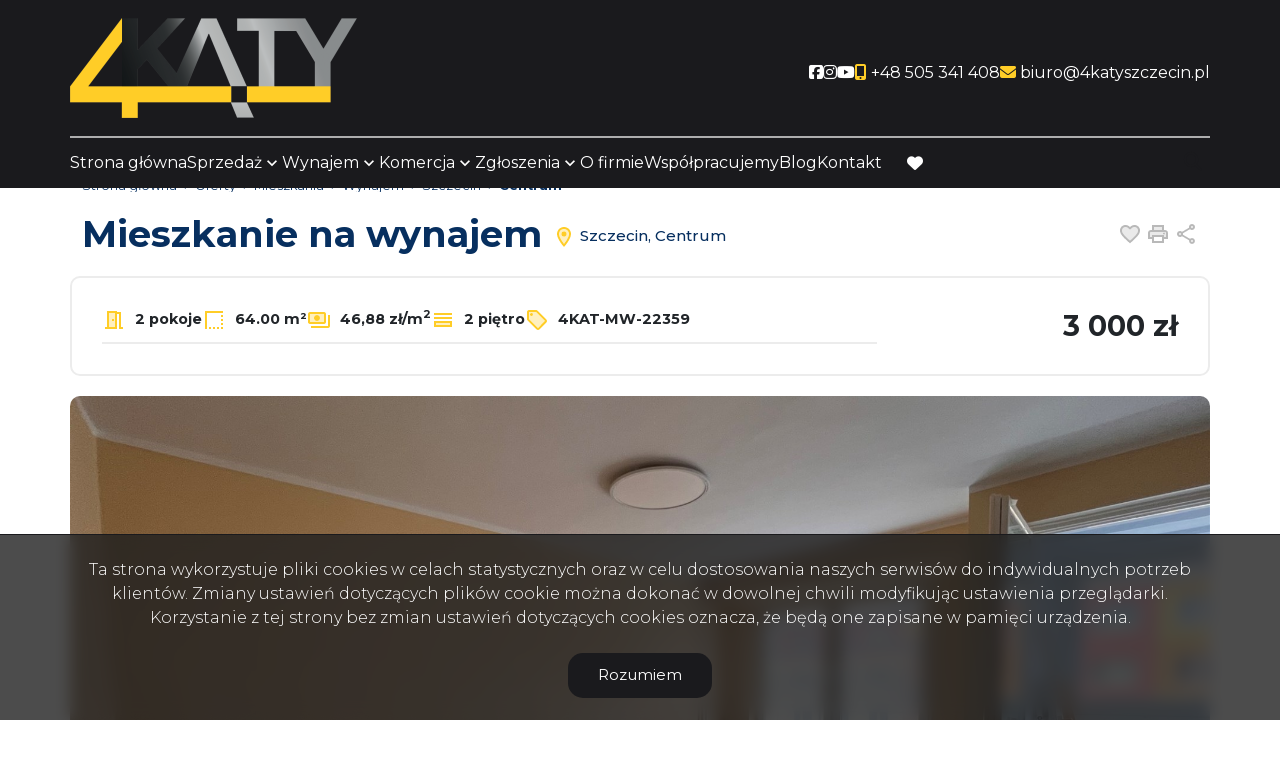

--- FILE ---
content_type: text/html; charset=UTF-8
request_url: https://www.4katyszczecin.pl/mieszkania-na-wynajem-3000zl-64m2-szczecin/6610959
body_size: 13926
content:

<!DOCTYPE html>
<html lang="pl-PL">
    <head>
        <meta name="viewport" content="width=device-width, initial-scale=1.0">
        <meta charset="UTF-8">
        <link rel="icon" type="image/png" href="https://www.4katyszczecin.pl/storage/app/media/4katyfav.png">

                    <meta property="og:image" content="https://www.4katyszczecin.pl/photos/ofs_66/offer_6610959/104662860_1200_630_0_0_1.jpg" />
            <meta property="og:image:width" content="1200" />
            <meta property="og:image:height" content="630" />
                            <link rel="canonical" href="https://www.4katyszczecin.pl/mieszkania-na-wynajem-3000zl-64m2-szczecin-centrum/6610959" />
                <meta property="og:type" content="website" />


        <link
        href="https://fonts.googleapis.com/css2?family=Montserrat:ital,wght@0,100;0,300;0,400;0,500;0,700;1,100;1,300;1,400;1,500;1,700&display=swap"
        rel="stylesheet">
        <style>
            .header--blue .header__logo img {
                content: url("https://www.4katyszczecin.pl/storage/app/resources/resize/0_100_0_0_fit/img_2cce37b72be0e476d60cbb733b7ce42d.png");

            }

            body:not(.page-home) .header__logo img {
                content: url("https://www.4katyszczecin.pl/storage/app/resources/resize/0_100_0_0_fit/img_2cce37b72be0e476d60cbb733b7ce42d.png");

            }
        </style>

        <link rel="stylesheet" href="https://www.4katyszczecin.pl/plugins/galactica/galcks/assets/css/style.css" />
<link rel="stylesheet" href="https://www.4katyszczecin.pl/plugins/galactica/contact/assets/css/style.css" />
<link rel="stylesheet" href="https://www.4katyszczecin.pl/plugins/galactica/virgo/assets/css/offer.css" />
<link rel="stylesheet" href="https://www.4katyszczecin.pl/plugins/galactica/virgo/assets/css/price-drop.css" />
<link rel="stylesheet" href="https://www.4katyszczecin.pl/plugins/galactica/virgo/assets/css/video.css" />
<link rel="stylesheet" href="https://www.4katyszczecin.pl/themes/infinity/assets/css/shareon.min.css" />
<link rel="stylesheet" href="https://www.4katyszczecin.pl/plugins/galactica/calculator/assets/css/style.css" />
<link href="/themes/infinity/assets/css/ep-indicator.css?v=2305180814" rel="stylesheet" />

    <link href="https://www.4katyszczecin.pl/combine/5d6cb6af33f60b2f387dc8cb0d209cba-1754903204?v=202405281100" rel="stylesheet">

        
            <title>Mieszkanie Wynajem, Szczecin, Centrum, 3000 zł | 4 KATY NIERUCHOMOŚCI SZCZECIN</title>
        <meta property="og:title" content="Mieszkanie Wynajem, Szczecin, Centrum, 3000 zł | 4 KATY NIERUCHOMOŚCI SZCZECIN" />
        <meta name="twitter:title" content="Mieszkanie Wynajem, Szczecin, Centrum, 3000 zł | 4 KATY NIERUCHOMOŚCI SZCZECIN" />
    
            <meta name="description" content="Na wynajem 3 pokoje rozkładowe na Pomorzanach przy ulicy Włościańskiej. Na metraż 64 m² składa się: salon, sypialnia,  pokój, osobna kuchnia, łazienka z WC oraz przedpokój. Ogrzewanie o" />
        <meta property="og:description" content="Na wynajem 3 pokoje rozkładowe na Pomorzanach przy ulicy Włościańskiej. Na metraż 64 m² składa się: salon, sypialnia,  pokój, osobna kuchnia, łazienka z WC oraz przedpokój. Ogrzewanie o" />
        <meta name="twitter:description" content="Na wynajem 3 pokoje rozkładowe na Pomorzanach przy ulicy Włościańskiej. Na metraż 64 m² składa się: salon, sypialnia,  pokój, osobna kuchnia, łazienka z WC oraz przedpokój. Ogrzewanie o" />
        <meta name="robots" content="index, follow" />

        

        <style>
            :root {
                --color-primary: #b7c1bf;
                --color-secondary: #1a1a1d;
            }
        </style>

                
                    <link href="https://www.4katyszczecin.pl/combine/3eff1fc3b794891133babf4b915c83da-1685022044?v=202310251502" rel="stylesheet">
                <script>
            const sliders = [];
        </script>
    </head>
    <body class="page-offer 4kat-mw-22359 lng1045">
                
        
        
        <section class="header" id="header">
    <div class="header__content">
        <div class="header__main container">
            <div class="header__menu">
                <nav class="navbar navbar-expand-lg navbar-light">
                    <div class="header__logo">
                        <a href="https://www.4katyszczecin.pl">
                            <img src="https://www.4katyszczecin.pl/storage/app/resources/resize/0_100_0_0_fit/img_85d4207185b861e73b8c367db6415c1d.png" alt="4 KATY NIERUCHOMOŚCI SZCZECIN" />
                        </a>
                    </div>
                </nav>
                <div class="header__hamburger" id="mobileMenu">
                    <nav class="navbar navbar-expand-md hamburger">

                        <input type="checkbox" id="menu_checkbox" autocomplete="off">
                        <label for="menu_checkbox">
                            <div></div>
                            <div></div>
                            <div></div>
                        </label>
                    </nav>
                </div>
            </div>
            <div class="top">
                <nav class="top__menu">
                                                                    <li class="top__item">
                            <a  class="top__link facebook" target="_blank" href="https://www.facebook.com/4Katywynajemsprzedaz" rel="nofollow">
                                                                <i aria-hidden="true" class="fa-brands fa-facebook-square" title="social"></i>
                                                                <span class="fa-sr-only">Social link</span>
                            </a>
                        </li>
                                                <li class="top__item">
                            <a  class="top__link facebook" target="_blank" href="https://www.instagram.com/4katy_nieruchomosci/" rel="nofollow">
                                                                <i aria-hidden="true" class="fa-brands fa-instagram" title="social"></i>
                                                                <span class="fa-sr-only">Social link</span>
                            </a>
                        </li>
                                                <li class="top__item">
                            <a  class="top__link facebook" target="_blank" href="https://www.youtube.com/@4katynieruchomosciszczecin" rel="nofollow">
                                                                <i aria-hidden="true" class="fa-brands fa-youtube" title="social"></i>
                                                                <span class="fa-sr-only">Social link</span>
                            </a>
                        </li>
                                            
                                        <li class="top__item">
                                                            <a  class="top__link contact" href="tel:+48 505 341 408" rel="nofollow"><i class="fa-solid fa-mobile-screen-button"></i> <span class="top__link-text">+48 505 341 408</span></a>
                                                </li>
                                        <li class="top__item">
                                                            <a  class="top__link contact" href="mailto:biuro@4katyszczecin.pl" rel="nofollow"><i class="fa-solid fa-envelope"></i> <span class="top__link-text">biuro@4katyszczecin.pl</span></a>
                                                </li>
                                                        </nav>
            </div>
        </div>
        <div class="main container">
            <nav>
                <ul class="main-menu">
                                            <li class="main-menu__item  menu-strona-glowna">
                                                            <a class="main-menu__link "  href="https://www.4katyszczecin.pl">Strona główna</a>
                                                                                </li>
                                            <li class="main-menu__item main-menu__item--has-submenu menu-sprzedaz">
                                                            <a class="main-menu__link "  href="https://www.4katyszczecin.pl/oferty">Sprzedaż</a>
                                                                                        <ul class="main-menu__sub-menu sub-menu">
                                                                    <li class="sub-menu__item  menu-mieszkania">
                                                                                <a href="https://www.4katyszczecin.pl/oferty/mieszkania/sprzedaz"  class="sub-menu__link ">Mieszkania</a>
                                                                                
                                    </li>
                                                                    <li class="sub-menu__item  menu-domy">
                                                                                <a href="https://www.4katyszczecin.pl/oferty/domy/sprzedaz"  class="sub-menu__link ">Domy</a>
                                                                                
                                    </li>
                                                                    <li class="sub-menu__item  menu-dzialki">
                                                                                <a href="https://www.4katyszczecin.pl/oferty/dzialki/sprzedaz"  class="sub-menu__link ">Działki</a>
                                                                                
                                    </li>
                                                                    <li class="sub-menu__item  menu-lokale">
                                                                                <a href="https://www.4katyszczecin.pl/oferty/lokale/sprzedaz"  class="sub-menu__link ">Lokale</a>
                                                                                
                                    </li>
                                                                    <li class="sub-menu__item  menu-hale">
                                                                                <a href="https://www.4katyszczecin.pl/oferty/hale/sprzedaz"  class="sub-menu__link ">Hale</a>
                                                                                
                                    </li>
                                                                    <li class="sub-menu__item  menu-obiekty">
                                                                                <a href="https://www.4katyszczecin.pl/oferty/obiekty/sprzedaz"  class="sub-menu__link ">Obiekty</a>
                                                                                
                                    </li>
                                                                </ul>
                                                    </li>
                                            <li class="main-menu__item main-menu__item--has-submenu menu-wynajem">
                                                            <a class="main-menu__link "  href="https://www.4katyszczecin.pl/oferty">Wynajem</a>
                                                                                        <ul class="main-menu__sub-menu sub-menu">
                                                                    <li class="sub-menu__item  menu-mieszkania">
                                                                                <a href="https://www.4katyszczecin.pl/oferty/mieszkania/wynajem"  class="sub-menu__link ">Mieszkania</a>
                                                                                
                                    </li>
                                                                    <li class="sub-menu__item  menu-domy">
                                                                                <a href="https://www.4katyszczecin.pl/oferty/domy/wynajem"  class="sub-menu__link ">Domy</a>
                                                                                
                                    </li>
                                                                    <li class="sub-menu__item  menu-dzialki">
                                                                                <a href="https://www.4katyszczecin.pl/oferty/dzialki/wynajem"  class="sub-menu__link ">Działki</a>
                                                                                
                                    </li>
                                                                    <li class="sub-menu__item  menu-lokale">
                                                                                <a href="https://www.4katyszczecin.pl/oferty/lokale/wynajem"  class="sub-menu__link ">Lokale</a>
                                                                                
                                    </li>
                                                                    <li class="sub-menu__item  menu-hale">
                                                                                <a href="https://www.4katyszczecin.pl/oferty/hale/wynajem"  class="sub-menu__link ">Hale</a>
                                                                                
                                    </li>
                                                                    <li class="sub-menu__item  menu-obiekty">
                                                                                <a href="https://www.4katyszczecin.pl/oferty/obiekty/wynajem"  class="sub-menu__link ">Obiekty</a>
                                                                                
                                    </li>
                                                                </ul>
                                                    </li>
                                            <li class="main-menu__item main-menu__item--has-submenu menu-komercja">
                                                            <a class="main-menu__link " >Komercja</a>
                                                                                        <ul class="main-menu__sub-menu sub-menu">
                                                                    <li class="sub-menu__item  menu-dzialki">
                                                                                <a  href="/oferty/dzialki"  class="sub-menu__link " rel="nofollow">Działki</a>
                                                                                
                                    </li>
                                                                    <li class="sub-menu__item  menu-lokale">
                                                                                <a  href="/oferty/lokale"  class="sub-menu__link " rel="nofollow">Lokale</a>
                                                                                
                                    </li>
                                                                    <li class="sub-menu__item  menu-hale">
                                                                                <a  href="/oferty/hale"  class="sub-menu__link " rel="nofollow">Hale</a>
                                                                                
                                    </li>
                                                                    <li class="sub-menu__item  menu-obiekty">
                                                                                <a  href="/oferty/obiekty"  class="sub-menu__link " rel="nofollow">Obiekty</a>
                                                                                
                                    </li>
                                                                    <li class="sub-menu__item  menu-biura-sprzedaz">
                                                                                <a  href="/pl/oferty/lokale/sprzedaz"  class="sub-menu__link " rel="nofollow">Biura - sprzedaż</a>
                                                                                
                                    </li>
                                                                    <li class="sub-menu__item  menu-biura-wynajem">
                                                                                <a  href="/pl/oferty/lokale/wynajem"  class="sub-menu__link " rel="nofollow">Biura - wynajem</a>
                                                                                
                                    </li>
                                                                    <li class="sub-menu__item  menu-hale-sprzedaz">
                                                                                <a  href="/pl/oferty/hale/sprzedaz"  class="sub-menu__link " rel="nofollow">Hale - sprzedaż</a>
                                                                                
                                    </li>
                                                                    <li class="sub-menu__item  menu-hale-wynajem">
                                                                                <a  href="/pl/oferty/hale/wynajem"  class="sub-menu__link " rel="nofollow">Hale - wynajem</a>
                                                                                
                                    </li>
                                                                </ul>
                                                    </li>
                                            <li class="main-menu__item main-menu__item--has-submenu menu-zgloszenia">
                                                            <a class="main-menu__link " >Zgłoszenia</a>
                                                                                        <ul class="main-menu__sub-menu sub-menu">
                                                                    <li class="sub-menu__item  menu-kup">
                                                                                <a href="https://www.4katyszczecin.pl/szukam-nieruchomosci"  class="sub-menu__link ">Kup</a>
                                                                                
                                    </li>
                                                                    <li class="sub-menu__item  menu-sprzedaj">
                                                                                <a href="https://www.4katyszczecin.pl/oferuje-nieruchomosc"  class="sub-menu__link ">Sprzedaj</a>
                                                                                
                                    </li>
                                                                    <li class="sub-menu__item  menu-wynajmij">
                                                                                <a href="https://www.4katyszczecin.pl/oferuje-nieruchomosc"  class="sub-menu__link ">Wynajmij</a>
                                                                                
                                    </li>
                                                                </ul>
                                                    </li>
                                            <li class="main-menu__item  menu-o-firmie">
                                                            <a class="main-menu__link "  href="https://www.4katyszczecin.pl/o-nas">O firmie</a>
                                                                                </li>
                                            <li class="main-menu__item  menu-wspolpracujemy">
                                                            <a class="main-menu__link "  href="https://www.4katyszczecin.pl/wspolpracujemy">Współpracujemy</a>
                                                                                </li>
                                            <li class="main-menu__item  menu-blog">
                                                            <a class="main-menu__link "  href="https://www.4katyszczecin.pl/blog">Blog</a>
                                                                                </li>
                                            <li class="main-menu__item  menu-kontakt">
                                                            <a class="main-menu__link "  href="https://www.4katyszczecin.pl/kontakt">Kontakt</a>
                                                                                </li>
                                        <li class="main-menu__favorite">
                        <a href="https://www.4katyszczecin.pl/obserwowane" class="main-menu__link">
                            <i class="fa-solid fa-heart"></i>
                            <span class="fa-sr-only">favorite</span>
                        </a>
                    </li>
                </ul>
            </nav>
            <div class="search-menu">
                <form id="searchBySymbol" method="post" action="https://www.4katyszczecin.pl/pl/searchengine">
                    <label class="expandSearch">
                        <input type="text" placeholder="Numer oferty..." name="symbol" data-toggle="popover" data-trigger="focus" title="Dismissible popover" data-content="And here's some amazing content. It's very engaging. Right?">
                        <i class="fa-solid fa-magnifying-glass"></i>
                    </label>
                </form>
            </div>
        </div>
    </div>
</section>
<section class="mobile-menu">
    <div class="mobile-menu__body">
        <nav class="mobile-menu__nav">
            <ul class="mobile-menu__list mobile-menu__list--l1">
                                    
                                    <li class="mobile-menu__item " data-submenu="[]">

                                                                        <a class="mobile-menu__link " href="https://www.4katyszczecin.pl">Strona główna</a>
                                                            </li>
                                    
                                                                                                                                                                                                                                                                                                                                                                                                        <li class="mobile-menu__item mobile-menu__item--has-submenu" data-submenu="[{&quot;title&quot;:&quot;Mieszkania&quot;,&quot;url&quot;:&quot;https:\/\/www.4katyszczecin.pl\/oferty\/mieszkania\/sprzedaz&quot;},{&quot;title&quot;:&quot;Domy&quot;,&quot;url&quot;:&quot;https:\/\/www.4katyszczecin.pl\/oferty\/domy\/sprzedaz&quot;},{&quot;title&quot;:&quot;Dzia\u0142ki&quot;,&quot;url&quot;:&quot;https:\/\/www.4katyszczecin.pl\/oferty\/dzialki\/sprzedaz&quot;},{&quot;title&quot;:&quot;Lokale&quot;,&quot;url&quot;:&quot;https:\/\/www.4katyszczecin.pl\/oferty\/lokale\/sprzedaz&quot;},{&quot;title&quot;:&quot;Hale&quot;,&quot;url&quot;:&quot;https:\/\/www.4katyszczecin.pl\/oferty\/hale\/sprzedaz&quot;},{&quot;title&quot;:&quot;Obiekty&quot;,&quot;url&quot;:&quot;https:\/\/www.4katyszczecin.pl\/oferty\/obiekty\/sprzedaz&quot;}]">

                                            <label class="mobile-menu__sub-menu-toggle" for="sub-menu-2">
                            <a class="mobile-menu__link ">
                                Sprzedaż
                            </a>
                        </label>
                        <input type="checkbox" class="mobile-menu__sub-menu-toggle-checkbox" id="sub-menu-2" autocomplete="off">
                        <ul class="mobile-menu__sub-menu sub-menu">
                                                <li class="mobile-menu__sub-menu-item menu-sprzedaz">
                            <a href="https://www.4katyszczecin.pl/oferty" class="mobile-menu__sub-menu-link  active ">Sprzedaż</a>
                        </li>
                                                                                                        <li class="mobile-menu__sub-menu-item menu-mieszkania">
                                <a href="https://www.4katyszczecin.pl/oferty/mieszkania/sprzedaz" class="mobile-menu__sub-menu-link ">Mieszkania</a>
                            </li>
                                                                                                            <li class="mobile-menu__sub-menu-item menu-domy">
                                <a href="https://www.4katyszczecin.pl/oferty/domy/sprzedaz" class="mobile-menu__sub-menu-link ">Domy</a>
                            </li>
                                                                                                            <li class="mobile-menu__sub-menu-item menu-dzialki">
                                <a href="https://www.4katyszczecin.pl/oferty/dzialki/sprzedaz" class="mobile-menu__sub-menu-link ">Działki</a>
                            </li>
                                                                                                            <li class="mobile-menu__sub-menu-item menu-lokale">
                                <a href="https://www.4katyszczecin.pl/oferty/lokale/sprzedaz" class="mobile-menu__sub-menu-link ">Lokale</a>
                            </li>
                                                                                                            <li class="mobile-menu__sub-menu-item menu-hale">
                                <a href="https://www.4katyszczecin.pl/oferty/hale/sprzedaz" class="mobile-menu__sub-menu-link ">Hale</a>
                            </li>
                                                                                                            <li class="mobile-menu__sub-menu-item menu-obiekty">
                                <a href="https://www.4katyszczecin.pl/oferty/obiekty/sprzedaz" class="mobile-menu__sub-menu-link ">Obiekty</a>
                            </li>
                                                                            </ul>
                                    </li>
                                    
                                                                                                                                                                                                                                                                                                                                                                                                        <li class="mobile-menu__item mobile-menu__item--has-submenu" data-submenu="[{&quot;title&quot;:&quot;Mieszkania&quot;,&quot;url&quot;:&quot;https:\/\/www.4katyszczecin.pl\/oferty\/mieszkania\/wynajem&quot;},{&quot;title&quot;:&quot;Domy&quot;,&quot;url&quot;:&quot;https:\/\/www.4katyszczecin.pl\/oferty\/domy\/wynajem&quot;},{&quot;title&quot;:&quot;Dzia\u0142ki&quot;,&quot;url&quot;:&quot;https:\/\/www.4katyszczecin.pl\/oferty\/dzialki\/wynajem&quot;},{&quot;title&quot;:&quot;Lokale&quot;,&quot;url&quot;:&quot;https:\/\/www.4katyszczecin.pl\/oferty\/lokale\/wynajem&quot;},{&quot;title&quot;:&quot;Hale&quot;,&quot;url&quot;:&quot;https:\/\/www.4katyszczecin.pl\/oferty\/hale\/wynajem&quot;},{&quot;title&quot;:&quot;Obiekty&quot;,&quot;url&quot;:&quot;https:\/\/www.4katyszczecin.pl\/oferty\/obiekty\/wynajem&quot;}]">

                                            <label class="mobile-menu__sub-menu-toggle" for="sub-menu-3">
                            <a class="mobile-menu__link ">
                                Wynajem
                            </a>
                        </label>
                        <input type="checkbox" class="mobile-menu__sub-menu-toggle-checkbox" id="sub-menu-3" autocomplete="off">
                        <ul class="mobile-menu__sub-menu sub-menu">
                                                <li class="mobile-menu__sub-menu-item menu-wynajem">
                            <a href="https://www.4katyszczecin.pl/oferty" class="mobile-menu__sub-menu-link  active ">Wynajem</a>
                        </li>
                                                                                                        <li class="mobile-menu__sub-menu-item menu-mieszkania">
                                <a href="https://www.4katyszczecin.pl/oferty/mieszkania/wynajem" class="mobile-menu__sub-menu-link ">Mieszkania</a>
                            </li>
                                                                                                            <li class="mobile-menu__sub-menu-item menu-domy">
                                <a href="https://www.4katyszczecin.pl/oferty/domy/wynajem" class="mobile-menu__sub-menu-link ">Domy</a>
                            </li>
                                                                                                            <li class="mobile-menu__sub-menu-item menu-dzialki">
                                <a href="https://www.4katyszczecin.pl/oferty/dzialki/wynajem" class="mobile-menu__sub-menu-link ">Działki</a>
                            </li>
                                                                                                            <li class="mobile-menu__sub-menu-item menu-lokale">
                                <a href="https://www.4katyszczecin.pl/oferty/lokale/wynajem" class="mobile-menu__sub-menu-link ">Lokale</a>
                            </li>
                                                                                                            <li class="mobile-menu__sub-menu-item menu-hale">
                                <a href="https://www.4katyszczecin.pl/oferty/hale/wynajem" class="mobile-menu__sub-menu-link ">Hale</a>
                            </li>
                                                                                                            <li class="mobile-menu__sub-menu-item menu-obiekty">
                                <a href="https://www.4katyszczecin.pl/oferty/obiekty/wynajem" class="mobile-menu__sub-menu-link ">Obiekty</a>
                            </li>
                                                                            </ul>
                                    </li>
                                    
                                                                                                                                                                                                                                                                                                                                                                                                                                                                                                                <li class="mobile-menu__item mobile-menu__item--has-submenu" data-submenu="[{&quot;title&quot;:&quot;Dzia\u0142ki&quot;,&quot;url&quot;:&quot;\/oferty\/dzialki&quot;},{&quot;title&quot;:&quot;Lokale&quot;,&quot;url&quot;:&quot;\/oferty\/lokale&quot;},{&quot;title&quot;:&quot;Hale&quot;,&quot;url&quot;:&quot;\/oferty\/hale&quot;},{&quot;title&quot;:&quot;Obiekty&quot;,&quot;url&quot;:&quot;\/oferty\/obiekty&quot;},{&quot;title&quot;:&quot;Biura - sprzeda\u017c&quot;,&quot;url&quot;:&quot;\/pl\/oferty\/lokale\/sprzedaz&quot;},{&quot;title&quot;:&quot;Biura - wynajem&quot;,&quot;url&quot;:&quot;\/pl\/oferty\/lokale\/wynajem&quot;},{&quot;title&quot;:&quot;Hale - sprzeda\u017c&quot;,&quot;url&quot;:&quot;\/pl\/oferty\/hale\/sprzedaz&quot;},{&quot;title&quot;:&quot;Hale - wynajem&quot;,&quot;url&quot;:&quot;\/pl\/oferty\/hale\/wynajem&quot;}]">

                                            <label class="mobile-menu__sub-menu-toggle" for="sub-menu-4">
                            <a class="mobile-menu__link ">
                                Komercja
                            </a>
                        </label>
                        <input type="checkbox" class="mobile-menu__sub-menu-toggle-checkbox" id="sub-menu-4" autocomplete="off">
                        <ul class="mobile-menu__sub-menu sub-menu">
                                                                                                        <li class="mobile-menu__sub-menu-item menu-dzialki">
                                <a  href="/oferty/dzialki" class="mobile-menu__sub-menu-link " rel="nofollow">Działki</a>
                            </li>
                                                                                                            <li class="mobile-menu__sub-menu-item menu-lokale">
                                <a  href="/oferty/lokale" class="mobile-menu__sub-menu-link " rel="nofollow">Lokale</a>
                            </li>
                                                                                                            <li class="mobile-menu__sub-menu-item menu-hale">
                                <a  href="/oferty/hale" class="mobile-menu__sub-menu-link " rel="nofollow">Hale</a>
                            </li>
                                                                                                            <li class="mobile-menu__sub-menu-item menu-obiekty">
                                <a  href="/oferty/obiekty" class="mobile-menu__sub-menu-link " rel="nofollow">Obiekty</a>
                            </li>
                                                                                                            <li class="mobile-menu__sub-menu-item menu-biura-sprzedaz">
                                <a  href="/pl/oferty/lokale/sprzedaz" class="mobile-menu__sub-menu-link " rel="nofollow">Biura - sprzedaż</a>
                            </li>
                                                                                                            <li class="mobile-menu__sub-menu-item menu-biura-wynajem">
                                <a  href="/pl/oferty/lokale/wynajem" class="mobile-menu__sub-menu-link " rel="nofollow">Biura - wynajem</a>
                            </li>
                                                                                                            <li class="mobile-menu__sub-menu-item menu-hale-sprzedaz">
                                <a  href="/pl/oferty/hale/sprzedaz" class="mobile-menu__sub-menu-link " rel="nofollow">Hale - sprzedaż</a>
                            </li>
                                                                                                            <li class="mobile-menu__sub-menu-item menu-hale-wynajem">
                                <a  href="/pl/oferty/hale/wynajem" class="mobile-menu__sub-menu-link " rel="nofollow">Hale - wynajem</a>
                            </li>
                                                                            </ul>
                                    </li>
                                    
                                                                                                                                                                                                                                            <li class="mobile-menu__item mobile-menu__item--has-submenu" data-submenu="[{&quot;title&quot;:&quot;Kup&quot;,&quot;url&quot;:&quot;https:\/\/www.4katyszczecin.pl\/szukam-nieruchomosci&quot;},{&quot;title&quot;:&quot;Sprzedaj&quot;,&quot;url&quot;:&quot;https:\/\/www.4katyszczecin.pl\/oferuje-nieruchomosc&quot;},{&quot;title&quot;:&quot;Wynajmij&quot;,&quot;url&quot;:&quot;https:\/\/www.4katyszczecin.pl\/oferuje-nieruchomosc&quot;}]">

                                            <label class="mobile-menu__sub-menu-toggle" for="sub-menu-5">
                            <a class="mobile-menu__link ">
                                Zgłoszenia
                            </a>
                        </label>
                        <input type="checkbox" class="mobile-menu__sub-menu-toggle-checkbox" id="sub-menu-5" autocomplete="off">
                        <ul class="mobile-menu__sub-menu sub-menu">
                                                                                                        <li class="mobile-menu__sub-menu-item menu-kup">
                                <a href="https://www.4katyszczecin.pl/szukam-nieruchomosci" class="mobile-menu__sub-menu-link ">Kup</a>
                            </li>
                                                                                                            <li class="mobile-menu__sub-menu-item menu-sprzedaj">
                                <a href="https://www.4katyszczecin.pl/oferuje-nieruchomosc" class="mobile-menu__sub-menu-link ">Sprzedaj</a>
                            </li>
                                                                                                            <li class="mobile-menu__sub-menu-item menu-wynajmij">
                                <a href="https://www.4katyszczecin.pl/oferuje-nieruchomosc" class="mobile-menu__sub-menu-link ">Wynajmij</a>
                            </li>
                                                                            </ul>
                                    </li>
                                    
                                    <li class="mobile-menu__item " data-submenu="[]">

                                                                        <a class="mobile-menu__link " href="https://www.4katyszczecin.pl/o-nas">O firmie</a>
                                                            </li>
                                    
                                    <li class="mobile-menu__item " data-submenu="[]">

                                                                        <a class="mobile-menu__link " href="https://www.4katyszczecin.pl/wspolpracujemy">Współpracujemy</a>
                                                            </li>
                                    
                                    <li class="mobile-menu__item " data-submenu="[]">

                                                                        <a class="mobile-menu__link " href="https://www.4katyszczecin.pl/blog">Blog</a>
                                                            </li>
                                    
                                    <li class="mobile-menu__item " data-submenu="[]">

                                                                        <a class="mobile-menu__link " href="https://www.4katyszczecin.pl/kontakt">Kontakt</a>
                                                            </li>
                                <li class="mobile-menu__item" >
                    <a class="mobile-menu__link " href="https://www.4katyszczecin.pl/obserwowane">Obserwowane</a>
                </li>
            </ul>
            <ul class="mobile-menu__list  mobile-menu__list--l2">

            </ul>
        </nav>
        <div class="mobile-menu__footer footer-menu">
            <ul class="footer-menu__contact">

                                    <li class="footer-menu__item">
                                                    <a  class="footer-menu__link contact" href="tel:+48 505 341 408" rel="nofollow">
                                <span class="footer-menu__icon">
                                    <i class="fa-solid fa-mobile-screen-button"></i>
                                </span>

                                <span class="footer-menu__link-text">+48 505 341 408
                                </span>
                            </a>
                                            </li>
                                    <li class="footer-menu__item">
                                                    <a  class="footer-menu__link contact" href="mailto:biuro@4katyszczecin.pl" rel="nofollow">
                                <span class="footer-menu__icon">
                                    <i class="fa-solid fa-envelope"></i>
                                </span>
                                <span class="footer-menu__link-text">biuro@4katyszczecin.pl
                                </span>
                            </a>
                                            </li>
                                </ul>
            <div class="footer-menu__bottom">
                <ul class="mobile-footer-socials">
                                                                        <li class="mobile-footer-socials__item">
                                <a  href="https://www.facebook.com/4Katywynajemsprzedaz" class="mobile-footer-socials__link mobile-footer-socials__link--facebook" rel="nofollow">
                                    <span class="sr-only">Facebook</span>
                                    <span class="mobile-footer-socials__icon">

                                        <i class="fa-brands fa-facebook-square"></i>
                                    </span>
                                </a>
                            </li>
                                                    <li class="mobile-footer-socials__item">
                                <a  href="https://www.instagram.com/4katy_nieruchomosci/" class="mobile-footer-socials__link mobile-footer-socials__link--facebook" rel="nofollow">
                                    <span class="sr-only">Facebook</span>
                                    <span class="mobile-footer-socials__icon">

                                        <i class="fa-brands fa-instagram"></i>
                                    </span>
                                </a>
                            </li>
                                                    <li class="mobile-footer-socials__item">
                                <a  href="https://www.youtube.com/@4katynieruchomosciszczecin" class="mobile-footer-socials__link mobile-footer-socials__link--facebook" rel="nofollow">
                                    <span class="sr-only">Facebook</span>
                                    <span class="mobile-footer-socials__icon">

                                        <i class="fa-brands fa-youtube"></i>
                                    </span>
                                </a>
                            </li>
                                            
                </ul>
                <div class="mobile-menu-line">

                </div>
                
            </div>
        </div>
    </div>
</section>

<div class="modal fade" id="offerNotFound" tabindex="-1" aria-labelledby="offerNotFoundLabel" aria-hidden="true">
    <div class="modal-dialog">
        <div class="modal-content">
        <div class="modal-header">
            <button type="button" class="btn-close" data-bs-dismiss="modal" aria-label="Close"></button>
        </div>
        <div class="modal-body">

        </div>

        </div>
    </div>
</div>        <section id="layout-content">
            <!-- Breadcrumbs -->
    <section class="breadcrumbs">
    <div class="container">
        <ul class="breadcrumbs__list" itemscope itemtype="https://schema.org/BreadcrumbList">
            <li class="breadcrumbs__item" itemprop="itemListElement" itemscope="" itemtype="https://schema.org/ListItem">
                <a itemprop="item" href="https://www.4katyszczecin.pl" class="breadcrumbs__link">
                   <span itemprop="name">Strona główna</span>
                </a>
                <meta itemprop="position" content="1">
            </li>
                        <li itemprop="itemListElement" itemscope="" itemtype="https://schema.org/ListItem" class="breadcrumbs__item">
                <a itemprop="item" href="https://www.4katyszczecin.pl/oferty" class="breadcrumbs__link">
                    <span itemprop="name">
                        Oferty
                    </span>
                </a>
                <meta itemprop="position" content="2">
            </li>
                        <li itemprop="itemListElement" itemscope="" itemtype="https://schema.org/ListItem" class="breadcrumbs__item">
                <a itemprop="item" href="https://www.4katyszczecin.pl/oferty/mieszkania" class="breadcrumbs__link">
                    <span itemprop="name">
                        Mieszkania
                    </span>
                </a>
                <meta itemprop="position" content="3">
            </li>
                        <li itemprop="itemListElement" itemscope="" itemtype="https://schema.org/ListItem" class="breadcrumbs__item">
                <a itemprop="item" href="https://www.4katyszczecin.pl/oferty/mieszkania/wynajem" class="breadcrumbs__link">
                    <span itemprop="name">
                        Wynajem
                    </span>
                </a>
                <meta itemprop="position" content="4">
            </li>
                        <li itemprop="itemListElement" itemscope="" itemtype="https://schema.org/ListItem" class="breadcrumbs__item">
                <a itemprop="item" href="https://www.4katyszczecin.pl/oferty/mieszkania/wynajem/szczecin" class="breadcrumbs__link">
                    <span itemprop="name">
                        Szczecin
                    </span>
                </a>
                <meta itemprop="position" content="5">
            </li>
                        <li itemprop="itemListElement" itemscope="" itemtype="https://schema.org/ListItem" class="breadcrumbs__item">
                <a itemprop="item" href="https://www.4katyszczecin.pl/oferty/mieszkania/wynajem/szczecin/centrum" class="breadcrumbs__link">
                    <span itemprop="name">
                        Centrum
                    </span>
                </a>
                <meta itemprop="position" content="6">
            </li>
                    </ul>
    </div>
</section>    <!-- /Breadcrumbs -->

    <!-- SINGLE OFFER HEADER -->

    <section id="offerHeader" class="single-offer-header">
        <div class="container single-offer-header__container">

            <h1 class="single-offer-header__title">
                Mieszkanie na wynajem
                <span class="single-offer-header__location">
                    <svg class="single-offer-header__location-icon" xmlns="http://www.w3.org/2000/svg" height="24px"
                        viewBox="0 0 24 24" width="24px" fill="#000000">
                        <path d="M0 0h24v24H0V0z" fill="none" />
                        <path
                            d="M12 4C9.24 4 7 6.24 7 9c0 2.85 2.92 7.21 5 9.88 2.11-2.69 5-7 5-9.88 0-2.76-2.24-5-5-5zm0 7.5c-1.38 0-2.5-1.12-2.5-2.5s1.12-2.5 2.5-2.5 2.5 1.12 2.5 2.5-1.12 2.5-2.5 2.5z"
                            opacity=".3" />
                        <path
                            d="M12 2C8.13 2 5 5.13 5 9c0 5.25 7 13 7 13s7-7.75 7-13c0-3.87-3.13-7-7-7zM7 9c0-2.76 2.24-5 5-5s5 2.24 5 5c0 2.88-2.88 7.19-5 9.88C9.92 16.21 7 11.85 7 9z" />
                        <circle cx="12" cy="9" r="2.5" />
                    </svg>
                    Szczecin, Centrum
                </span>
            </h1>

            <div class="single-offer-header__buttons">
                                                <a  href="#" class="single-offer-header__button single-offer-header__button--like notepadAdd" data-rel="oferta_6610959" rel="nofollow">
                    <svg class="single-offer-header__button-icon" xmlns="http://www.w3.org/2000/svg" height="24px"
                        viewBox="0 0 24 24" width="24px" fill="#000000">
                        <path d="M0 0h24v24H0V0z" fill="none" />
                        <path
                            d="M16.5 5c-1.54 0-3.04.99-3.56 2.36h-1.87C10.54 5.99 9.04 5 7.5 5 5.5 5 4 6.5 4 8.5c0 2.89 3.14 5.74 7.9 10.05l.1.1.1-.1C16.86 14.24 20 11.39 20 8.5c0-2-1.5-3.5-3.5-3.5z"
                            opacity=".3" />
                        <path
                            d="M16.5 3c-1.74 0-3.41.81-4.5 2.09C10.91 3.81 9.24 3 7.5 3 4.42 3 2 5.42 2 8.5c0 3.78 3.4 6.86 8.55 11.54L12 21.35l1.45-1.32C18.6 15.36 22 12.28 22 8.5 22 5.42 19.58 3 16.5 3zm-4.4 15.55l-.1.1-.1-.1C7.14 14.24 4 11.39 4 8.5 4 6.5 5.5 5 7.5 5c1.54 0 3.04.99 3.57 2.36h1.87C13.46 5.99 14.96 5 16.5 5c2 0 3.5 1.5 3.5 3.5 0 2.89-3.14 5.74-7.9 10.05z" />
                    </svg>
                    <span class="sr-only">Dodaj do ulubionych</span>
                </a>
                                                                                <!-- <a  href="#" id="get-offer-pdf" data-loc="https://www.4katyszczecin.pl/pl/savepdf,6610959,drukuj2pdf" class="single-offer-header__button single-offer-header__button--pdf" rel="nofollow">
                    <svg class="single-offer-header__button-icon" xmlns="http://www.w3.org/2000/svg" height="24px"
                        viewBox="0 0 24 24" width="24px" fill="#000000">
                        <path d="M0 0h24v24H0V0z" fill="none" />
                        <path d="M4 6H2v14c0 1.1.9 2 2 2h14v-2H4V6z" />
                        <path
                            d="M10 9h1v1h-1zm4 0h1v3h-1zm-6 7h12V4H8v12zm9-8h2v1h-1v1h1v1h-1v2h-1V8zm-4 0h2c.55 0 1 .45 1 1v3c0 .55-.45 1-1 1h-2V8zM9 8h2c.55 0 1 .45 1 1v1c0 .55-.45 1-1 1h-1v2H9V8z"
                            opacity=".3" />
                        <path
                            d="M20 2H8c-1.1 0-2 .9-2 2v12c0 1.1.9 2 2 2h12c1.1 0 2-.9 2-2V4c0-1.1-.9-2-2-2zm0 14H8V4h12v12zm-4-4V9c0-.55-.45-1-1-1h-2v5h2c.55 0 1-.45 1-1zm-2-3h1v3h-1V9zm4 2h1v-1h-1V9h1V8h-2v5h1zm-8 0h1c.55 0 1-.45 1-1V9c0-.55-.45-1-1-1H9v5h1v-2zm0-2h1v1h-1V9z" />
                    </svg>
                    <span class="sr-only">Pobierz pdf</span>
                </a> -->

                <a  href="#" class="single-offer-header__button single-offer-header__button--print" onclick="window.open('/drukuj2/6610959' , 'Wydruk_oferty_6610959', 'width=770, height=750'); return false;" rel="nofollow">
                    <svg class="single-offer-header__button-icon" xmlns="http://www.w3.org/2000/svg" height="24px"
                        viewBox="0 0 24 24" width="24px" fill="#000000">
                        <path d="M0 0h24v24H0V0z" fill="none" />
                        <path d="M8 5h8v3H8z" opacity=".3" />
                        <circle cx="18" cy="11.5" r="1" />
                        <path
                            d="M19 8h-1V3H6v5H5c-1.66 0-3 1.34-3 3v6h4v4h12v-4h4v-6c0-1.66-1.34-3-3-3zM8 5h8v3H8V5zm8 14H8v-4h8v4zm4-4h-2v-2H6v2H4v-4c0-.55.45-1 1-1h14c.55 0 1 .45 1 1v4z" />
                        <path
                            d="M6 13h12v2h2v-4c0-.55-.45-1-1-1H5c-.55 0-1 .45-1 1v4h2v-2zm12-2.5c.55 0 1 .45 1 1s-.45 1-1 1-1-.45-1-1 .45-1 1-1z"
                            opacity=".3" />
                    </svg>
                    <span class="sr-only">Drukuj</span>
                </a>
                <a  href="#" class="single-offer-header__button single-offer-header__button--share" id="shareOffer" data-action="share" rel="nofollow">
                    <svg class="single-offer-header__button-icon" xmlns="http://www.w3.org/2000/svg" height="24px"
                        viewBox="0 0 24 24" width="24px" fill="#000000">
                        <path d="M0 0h24v24H0V0z" fill="none" />
                        <circle cx="18" cy="5" opacity=".3" r="1" />
                        <circle cx="6" cy="12" opacity=".3" r="1" />
                        <circle cx="18" cy="19.02" opacity=".3" r="1" />
                        <path
                            d="M18 16.08c-.76 0-1.44.3-1.96.77L8.91 12.7c.05-.23.09-.46.09-.7s-.04-.47-.09-.7l7.05-4.11c.54.5 1.25.81 2.04.81 1.66 0 3-1.34 3-3s-1.34-3-3-3-3 1.34-3 3c0 .24.04.47.09.7L8.04 9.81C7.5 9.31 6.79 9 6 9c-1.66 0-3 1.34-3 3s1.34 3 3 3c.79 0 1.5-.31 2.04-.81l7.12 4.16c-.05.21-.08.43-.08.65 0 1.61 1.31 2.92 2.92 2.92s2.92-1.31 2.92-2.92c0-1.61-1.31-2.92-2.92-2.92zM18 4c.55 0 1 .45 1 1s-.45 1-1 1-1-.45-1-1 .45-1 1-1zM6 13c-.55 0-1-.45-1-1s.45-1 1-1 1 .45 1 1-.45 1-1 1zm12 7.02c-.55 0-1-.45-1-1s.45-1 1-1 1 .45 1 1-.45 1-1 1z" />
                    </svg>
                    <span class="sr-only">Udostępnij</span>
                </a>
                <div class="container share-box">
                    <div class="shareon" data-title="Mieszkanie 3 pokojowe Pomorzany">
                        <a class="facebook"></a>
                        <!-- <a class="messenger"></a> -->
                        <button class="twitter"></button>
                        <button class="whatsapp"></button>
                        <button class="linkedin"></button>
                    </div>
                </div>
            </div>

        </div>
    </section>

    <!-- ./SINGLE OFFER HEADER -->

    <!-- SINGLE OFFER TOP INFO -->

    <section class="single-offer-top-info">
        <div class="single-offer-top-info__container container">

            <div class="single-offer-top-info__specs">
                                <div class="single-offer-top-info__spec">
                    <svg class="single-offer-top-info__icon" xmlns="http://www.w3.org/2000/svg" height="24px" viewBox="0 0 24 24" width="24px" fill="#000000">
                        <path d="M0 0h24v24H0V0z" fill="none" />
                        <path d="M7 19h6V5H7v14zm3-8h2v2h-2v-2z" opacity=".3" />
                        <path d="M19 19V4h-4V3H5v16H3v2h12V6h2v15h4v-2h-2zm-6 0H7V5h6v14zm-3-8h2v2h-2z" />
                    </svg>
                    2 pokoje
                </div>
                                                <div class="single-offer-top-info__spec">
                    <svg class="single-offer-top-info__icon" xmlns="http://www.w3.org/2000/svg" height="24px" viewBox="0 0 24 24" width="24px" fill="#000000">
                        <path d="M0 0h24v24H0V0z" fill="none" />
                        <path d="M19 19h2v2h-2zm0-8h2v2h-2zm0 4h2v2h-2zm-4 4h2v2h-2zM3 21h2V5h16V3H3zM19 7h2v2h-2zm-8 12h2v2h-2zm-4 0h2v2H7z" />
                    </svg>
                    64.00 m²
                </div>
                
                <div class="single-offer-top-info__spec">
                    <svg class="single-offer-top-info__icon" xmlns="http://www.w3.org/2000/svg" enable-background="new 0 0 24 24" height="24px" viewBox="0 0 24 24" width="24px" fill="#000000">
                        <g>
                            <rect fill="none" height="24" width="24" />
                            <path d="M17,6H3v8h14V6z M10,13c-1.66,0-3-1.34-3-3s1.34-3,3-3s3,1.34,3,3S11.66,13,10,13z" opacity=".3" />
                            <g>
                                <path d="M17,4H3C1.9,4,1,4.9,1,6v8c0,1.1,0.9,2,2,2h14c1.1,0,2-0.9,2-2V6C19,4.9,18.1,4,17,4L17,4z M3,14V6h14v8H3z" />
                                <path d="M10,7c-1.66,0-3,1.34-3,3s1.34,3,3,3s3-1.34,3-3S11.66,7,10,7L10,7z" />
                            </g>
                            <path d="M23,7v11c0,1.1-0.9,2-2,2H4c0-1,0-0.9,0-2h17V7C22.1,7,22,7,23,7z" />
                        </g>
                    </svg>
                    46,88&nbsp;zł/m<sup>2</sup>
                </div>
                                <div class="single-offer-top-info__spec single-offer-top-info__spec--floor">
                    <svg class="single-offer-top-info__icon" xmlns="http://www.w3.org/2000/svg" height="24px" viewBox="0 0 24 24" width="24px" fill="#000000">
                        <path d="M0 0h24v24H0V0z" fill="none" />
                        <path d="M19 15v2H5v-2h14m2-10H3v2h18V5zm0 4H3v2h18V9zm0 4H3v6h18v-6z" />
                        <path d="M5 15h14v2H5z" opacity=".3" />
                    </svg>
                    2  piętro                 </div>
                                
                <div class="single-offer-top-info__spec">
                    <svg class="single-offer-top-info__icon" xmlns="http://www.w3.org/2000/svg" height="24px" viewBox="0 0 24 24" width="24px" fill="#000000">
                        <path d="M0 0h24v24H0V0z" fill="none" />
                        <path d="M11 4H4v7l9 9.01L20 13l-9-9zM6.5 8C5.67 8 5 7.33 5 6.5S5.67 5 6.5 5 8 5.67 8 6.5 7.33 8 6.5 8z" opacity=".3" />
                        <path d="M12.41 2.58C12.05 2.22 11.55 2 11 2H4c-1.1 0-2 .9-2 2v7c0 .55.22 1.05.59 1.42l9 9c.36.36.86.58 1.41.58s1.05-.22 1.41-.59l7-7c.37-.36.59-.86.59-1.41s-.23-1.06-.59-1.42l-9-9zM13 20.01L4 11V4h7v-.01l9 9-7 7.02z" />
                        <circle cx="6.5" cy="6.5" r="1.5" />
                    </svg>
                    4KAT-MW-22359
                </div>
                
                                
            </div>
            
            <div class="single-offer-top-info__price-container">
                <h3 class="single-offer-top-info__price ">
                                        3 000&nbsp;zł
                                    </h3>
                            </div>


        </div>
    </section>

    <!-- ./SINGLE OFFER TOP INFO -->

    <!-- SINGLE OFFER SLIDER -->

    <section class="single-offer-slider">
        <div class="container single-offer-slider__container">
            <div class="single-offer-slider__slick-container">
                <div class="single-offer-slider__slick-item status-Aktualna">

                                        <img id="photo-main" class="single-offer-slider__img" src="https://www.4katyszczecin.pl/photos/ofs_66/offer_6610959/104662860_1920_1080_0_1_1.jpg" alt="Mieszkanie na wynajem" title="Mieszkanie na wynajem">
                                        <div class="single-offer-flags">
                                                                                            </div>

                                    </div>

            </div>
        </div>
    </section>

    <!-- ./SINGLE OFFER SLIDER -->

    <!-- SINGLE OFFER DETAILS -->

    <section class="single-offer-content">
        <div class="container single-offer__heading-container">
            <h2 class="page-section__title single-offer-content__heading">
                <span class="first-word">Szczegóły</span> oferty
            </h2>
        </div>
        <div class="single-offer-content__container container-xl">
            <div class="single-offer-table__wrapper">
                <table class="single-offer-table">
                    <tbody class="single-offer-table__tbody">
                                                                                                <tr class="single-offer-table__row">
                                        <td class="single-offer-table__cell">Symbol oferty</td>
                                        <td class="single-offer-table__cell"><strong>4KAT-MW-22359</strong></td>
                                    </tr>
                                                                                                                                <tr class="single-offer-table__row">
                                        <td class="single-offer-table__cell">Powierzchnia</td>
                                        <td class="single-offer-table__cell"><strong>64,00 m&sup2;</strong></td>
                                    </tr>
                                                                                                                                <tr class="single-offer-table__row">
                                        <td class="single-offer-table__cell">Liczba pokoi</td>
                                        <td class="single-offer-table__cell"><strong>2</strong></td>
                                    </tr>
                                                                                                                                <tr class="single-offer-table__row">
                                        <td class="single-offer-table__cell">Liczba sypialni</td>
                                        <td class="single-offer-table__cell"><strong>1</strong></td>
                                    </tr>
                                                                                                                                <tr class="single-offer-table__row">
                                        <td class="single-offer-table__cell">Rodzaj budynku</td>
                                        <td class="single-offer-table__cell"><strong>blok</strong></td>
                                    </tr>
                                                                                                                                <tr class="single-offer-table__row">
                                        <td class="single-offer-table__cell">Technologia budowlana</td>
                                        <td class="single-offer-table__cell"><strong>wielka płyta</strong></td>
                                    </tr>
                                                                                                                                <tr class="single-offer-table__row">
                                        <td class="single-offer-table__cell">Kaucja zabezp.</td>
                                        <td class="single-offer-table__cell"><strong>3000</strong></td>
                                    </tr>
                                                                                                                                <tr class="single-offer-table__row">
                                        <td class="single-offer-table__cell">Standard</td>
                                        <td class="single-offer-table__cell"><strong><?xml version="1.0" encoding="utf-8"?><!DOCTYPE svg PUBLIC "-//W3C//DTD SVG 1.1//EN" "http://www.w3.org/Graphics/SVG/1.1/DTD/svg11.dtd"><svg version="1.1" id="Warstwa_1" xmlns="http://www.w3.org/2000/svg" xmlns:xlink="http://www.w3.org/1999/xlink" x="0px" y="0px" width="18.425px" height="18.425px" viewBox="0 0 18.425 18.425" enable-background="new 0 0 18.425 18.425" xml:space="preserve"><polygon fill="#B49A58" points="9.212,1.125 11.84,6.449 17.717,7.303 13.464,11.448 14.468,17.3 9.212,14.537 3.957,17.3 4.96,11.448 0.708,7.303 6.584,6.449 "/></svg><?xml version="1.0" encoding="utf-8"?><!DOCTYPE svg PUBLIC "-//W3C//DTD SVG 1.1//EN" "http://www.w3.org/Graphics/SVG/1.1/DTD/svg11.dtd"><svg version="1.1" id="Warstwa_1" xmlns="http://www.w3.org/2000/svg" xmlns:xlink="http://www.w3.org/1999/xlink" x="0px" y="0px" width="18.425px" height="18.425px" viewBox="0 0 18.425 18.425" enable-background="new 0 0 18.425 18.425" xml:space="preserve"><polygon fill="#B49A58" points="9.212,1.125 11.84,6.449 17.717,7.303 13.464,11.448 14.468,17.3 9.212,14.537 3.957,17.3 4.96,11.448 0.708,7.303 6.584,6.449 "/></svg><?xml version="1.0" encoding="utf-8"?><!DOCTYPE svg PUBLIC "-//W3C//DTD SVG 1.1//EN" "http://www.w3.org/Graphics/SVG/1.1/DTD/svg11.dtd"><svg version="1.1" id="Warstwa_1" xmlns="http://www.w3.org/2000/svg" xmlns:xlink="http://www.w3.org/1999/xlink" x="0px" y="0px" width="18.425px" height="18.425px" viewBox="0 0 18.425 18.425" enable-background="new 0 0 18.425 18.425" xml:space="preserve"><polygon fill="#B49A58" points="9.212,1.125 11.84,6.449 17.717,7.303 13.464,11.448 14.468,17.3 9.212,14.537 3.957,17.3 4.96,11.448 0.708,7.303 6.584,6.449 "/></svg><?xml version="1.0" encoding="utf-8"?><!DOCTYPE svg PUBLIC "-//W3C//DTD SVG 1.1//EN" "http://www.w3.org/Graphics/SVG/1.1/DTD/svg11.dtd"><svg version="1.1" id="Warstwa_1" xmlns="http://www.w3.org/2000/svg" xmlns:xlink="http://www.w3.org/1999/xlink" x="0px" y="0px" width="18.425px" height="18.425px" viewBox="0 0 18.425 18.425" enable-background="new 0 0 18.425 18.425" xml:space="preserve"><polygon fill="#B49A58" points="9.212,1.125 11.84,6.449 17.717,7.303 13.464,11.448 14.468,17.3 9.212,14.537 3.957,17.3 4.96,11.448 0.708,7.303 6.584,6.449 "/></svg><?xml version="1.0" encoding="utf-8"?><!DOCTYPE svg PUBLIC "-//W3C//DTD SVG 1.1//EN" "http://www.w3.org/Graphics/SVG/1.1/DTD/svg11.dtd"><svg version="1.1" id="Warstwa_1" xmlns="http://www.w3.org/2000/svg" xmlns:xlink="http://www.w3.org/1999/xlink" x="0px" y="0px" width="18.425px" height="18.425px" viewBox="0 0 18.425 18.425" enable-background="new 0 0 18.425 18.425" xml:space="preserve"><g><path fill="#B49A58" d="M9.212,3.384l1.731,3.507l0.232,0.472l0.52,0.076l3.871,0.563l-2.801,2.73l-0.377,0.366l0.089,0.519l0.662,3.855l-3.462-1.82l-0.465-0.245l-0.465,0.245l-3.462,1.82l0.661-3.855l0.088-0.518l-0.376-0.367l-2.801-2.73l3.871-0.563l0.52-0.076L7.48,6.892L9.212,3.384 M9.212,1.125L6.584,6.449L0.708,7.303l4.251,4.145L3.957,17.3l5.256-2.764l5.256,2.764l-1.004-5.853l4.252-4.145L11.84,6.449L9.212,1.125L9.212,1.125z"/></g></svg></strong></td>
                                    </tr>
                                                                                                                                <tr class="single-offer-table__row">
                                        <td class="single-offer-table__cell">Opłaty w czynszu</td>
                                        <td class="single-offer-table__cell"><strong>fundusz remontowy, monitoring, ogrzewanie, sprzątanie, Winda, woda ciepła, wywóz nieczystości</strong></td>
                                    </tr>
                                                                                                                                <tr class="single-offer-table__row">
                                        <td class="single-offer-table__cell">Piętro</td>
                                        <td class="single-offer-table__cell"><strong>2</strong></td>
                                    </tr>
                                                                                                                                <tr class="single-offer-table__row">
                                        <td class="single-offer-table__cell">Liczba pięter w budynku</td>
                                        <td class="single-offer-table__cell"><strong>4</strong></td>
                                    </tr>
                                                                                                                                <tr class="single-offer-table__row">
                                        <td class="single-offer-table__cell">Stan lokalu</td>
                                        <td class="single-offer-table__cell"><strong>dobry</strong></td>
                                    </tr>
                                                                                                                                <tr class="single-offer-table__row">
                                        <td class="single-offer-table__cell">Typ kaucji</td>
                                        <td class="single-offer-table__cell"><strong>jednomiesięczna</strong></td>
                                    </tr>
                                                                                                                                <tr class="single-offer-table__row">
                                        <td class="single-offer-table__cell">Mies. czynsz admin.</td>
                                        <td class="single-offer-table__cell"><strong>800 PLN</strong></td>
                                    </tr>
                                                                                                                                <tr class="single-offer-table__row">
                                        <td class="single-offer-table__cell">Okna</td>
                                        <td class="single-offer-table__cell"><strong>PCV</strong></td>
                                    </tr>
                                                                                                                                <tr class="single-offer-table__row">
                                        <td class="single-offer-table__cell">Instalacje</td>
                                        <td class="single-offer-table__cell"><strong>nowe</strong></td>
                                    </tr>
                                                                                                                                <tr class="single-offer-table__row">
                                        <td class="single-offer-table__cell">Balkon</td>
                                        <td class="single-offer-table__cell"><strong>brak</strong></td>
                                    </tr>
                                                                                                                                <tr class="single-offer-table__row">
                                        <td class="single-offer-table__cell">Widok</td>
                                        <td class="single-offer-table__cell"><strong>na inne budynki</strong></td>
                                    </tr>
                                                                                                                                                                                            <tr class="single-offer-table__row">
                                        <td class="single-offer-table__cell">Woda</td>
                                        <td class="single-offer-table__cell"><strong>tak</strong></td>
                                    </tr>
                                                                                                                                <tr class="single-offer-table__row">
                                        <td class="single-offer-table__cell">Ogrzewanie</td>
                                        <td class="single-offer-table__cell"><strong>miejskie</strong></td>
                                    </tr>
                                                                                                                                <tr class="single-offer-table__row">
                                        <td class="single-offer-table__cell">Umeblowanie</td>
                                        <td class="single-offer-table__cell"><strong>tak</strong></td>
                                    </tr>
                                                                                                                                <tr class="single-offer-table__row">
                                        <td class="single-offer-table__cell">Winda</td>
                                        <td class="single-offer-table__cell"><strong>tak</strong></td>
                                    </tr>
                                                                                        <tr class="single-offer-table__row" style="font-size: 24px; font-weight: 600; text-align: center;">
                                <td class="single-offer-table__cell" colspan="2" style="padding-top: 40px; ">Pomieszczenia</td>
                            </tr>
                                                                                                <tr class="single-offer-table__row">
                                        <td class="single-offer-table__cell">Rodzaj kuchni</td>
                                        <td class="single-offer-table__cell"><strong>oddzielna</strong></td>
                                    </tr>
                                                            
                                                </tbody>
                </table>
                                                                                                
                            </div>
            <div class="single-offer-description__wrapper">
                <!-- AGENT -->
                <div class="single-offer-agent">

                    <div class="single-offer-agent__wrapper">
                        <img class="single-offer-agent__img" src="/photos/other/3_18617_450_450_user_18617_.jpg" alt="Jacek Więckowski">

                        <div class="single-offer-agent__content">
                            <h3 class="single-offer-agent__name">Jacek Więckowski</h3>
                            <p class="single-offer-agent__job">
                                POŚREDNIK W OBROCIE NIERUCHOMOŚCIAMI
                                                                    <br>
                                    Nr licencji: 23567
                                                            </p>

                            <div class="single-offer-agent__contact">
                                                                                                    <a  href="tel:505341408" rel="nofollow">505341408</a>
                                                                                                    <a  href="mailto:jacek@4katyszczecin.pl" rel="nofollow">jacek@4katyszczecin.pl</a>
                                                            </div>

                            <a  id="writeMessageBtn" data-agent-id="18617" data-agent-title="Kontakt do agenta Jacek Więckowski" href="#contact-form" class="single-offer-agent__contact-btn" rel="nofollow">
                                Napisz wiadomość
                            </a>

                            <a href="https://www.4katyszczecin.pl/oferty/sf/ag-18617" class="single-offer-agent__offer-count">
                                <span class="number">134</span>
                                <span class="label">Ofert</span>
                            </a>
                        </div>
                    </div>



                </div>
                <!-- ./AGENT -->

                <!-- TEXT -->
                <div class="single-offer-text container">
                    <h2 class="page-section__title single-offer-text__heading">
                        <span class="first-word">Opis</span> nieruchomości
                    </h2>
                        <p>
                            <p>Na wynajem 3 pokoje rozkładowe na Pomorzanach przy ulicy Włościańskiej. Na metraż 64 m² składa się: salon, sypialnia,  pokój, osobna kuchnia, łazienka z WC oraz przedpokój. Ogrzewanie oraz ciepła woda z sieci miejskiej. <u><strong>Opłaty 3000 zł plus czynsz administracyjny w wysokości 800zł dla właściciela i osobno prąd. </strong></u>Idealna lokalizacja w centrum miasta.<br />
<br />
Zapraszam na prezentację</p>

<p>Biuro Nieruchomości pobiera wynagrodzenie ( jednomiesięczny czynsz) </p>

<p>Cena do negocjacji </p>

                        </p>
                        
                </div>
                                <!-- ./TEXT -->
            </div>
        </div>
    </section>

    <!-- ./SINGLE OFFER DETAILS -->

    <!-- SINGLE OFFER GALLERY -->

    <section class="single-offer-gallery">
        <div id="offerGallery" class="container-xxl single-offer-gallery__container">
                            <a href="https://www.4katyszczecin.pl/photos/ofs_66/offer_6610959/104662860_1280_960_1_0_0.jpg">
                    <img class="single-offer-gallery__img lazy" src="https://www.4katyszczecin.pl/photos/ofs_66/offer_6610959/104662860_190_190_0_0_1.jpg" alt="Mieszkanie na wynajem" title="Mieszkanie na wynajem">
                </a>

                            <a href="https://www.4katyszczecin.pl/photos/ofs_66/offer_6610959/104662862_1280_960_1_0_0.jpg">
                    <img class="single-offer-gallery__img lazy" src="https://www.4katyszczecin.pl/photos/ofs_66/offer_6610959/104662862_190_190_0_0_1.jpg" alt="Mieszkanie na wynajem" title="Mieszkanie na wynajem">
                </a>

                            <a href="https://www.4katyszczecin.pl/photos/ofs_66/offer_6610959/104662863_1280_960_1_0_0.jpg">
                    <img class="single-offer-gallery__img lazy" src="https://www.4katyszczecin.pl/photos/ofs_66/offer_6610959/104662863_190_190_0_0_1.jpg" alt="Mieszkanie na wynajem" title="Mieszkanie na wynajem">
                </a>

                            <a href="https://www.4katyszczecin.pl/photos/ofs_66/offer_6610959/104662864_1280_960_1_0_0.jpg">
                    <img class="single-offer-gallery__img lazy" src="https://www.4katyszczecin.pl/photos/ofs_66/offer_6610959/104662864_190_190_0_0_1.jpg" alt="Mieszkanie na wynajem" title="Mieszkanie na wynajem">
                </a>

                            <a href="https://www.4katyszczecin.pl/photos/ofs_66/offer_6610959/104662865_1280_960_1_0_0.jpg">
                    <img class="single-offer-gallery__img lazy" src="https://www.4katyszczecin.pl/photos/ofs_66/offer_6610959/104662865_190_190_0_0_1.jpg" alt="Mieszkanie na wynajem" title="Mieszkanie na wynajem">
                </a>

                            <a href="https://www.4katyszczecin.pl/photos/ofs_66/offer_6610959/104662866_1280_960_1_0_0.jpg">
                    <img class="single-offer-gallery__img lazy" src="https://www.4katyszczecin.pl/photos/ofs_66/offer_6610959/104662866_190_190_0_0_1.jpg" alt="Mieszkanie na wynajem" title="Mieszkanie na wynajem">
                </a>

                            <a href="https://www.4katyszczecin.pl/photos/ofs_66/offer_6610959/104662867_1280_960_1_0_0.jpg">
                    <img class="single-offer-gallery__img lazy" src="https://www.4katyszczecin.pl/photos/ofs_66/offer_6610959/104662867_190_190_0_0_1.jpg" alt="Mieszkanie na wynajem" title="Mieszkanie na wynajem">
                </a>

                    </div>
    </section>

    
    
    <!-- SINGLE OFFER MAP -->
    
    <!-- CREDIT CALCULATOR -->
    
        <!-- SIMILAR OFFERS -->

    <section  class="single-offer-similar">
        <div class="container">
            <h2 class="page-section__title single-offer-map__heading">
                <span class="first-word">Podobne</span> oferty
            </h2>
        </div>
        <div id="similarOffers" class="single-offer-similar__container">
                    <!-- new -->
            <div class="offers__item">
                <div class="offer-card">
                    <a class="offer-card__url" href="https://www.4katyszczecin.pl/mieszkania-na-wynajem-2200zl-53m2-szczecin-centrum/5255493"></a>
                    <div class="offer-card__thumbnail">
                        <img class="offer-card__img" src="/photos/ofs_52/offer_5255493/103814359_738_450_0_1_1.jpg" alt="">
                        <div class="offer-card__buttons">
                                                                                                            </div>
                                                <a class="offer-card__like-button notepadAdd" href="#" data-rel="oferta_5255493"><span class="sr-only">Dodaj do ulubionych</span></a>
                        
                    </div>

                    <div class="offer-card__content" >

                        <!-- TITLE & LOCATION -->

                        <div class="offer-card__title">
                            <h3 class="offer-card__name">Mieszkanie na wynajem</h3>
                            <p class="offer-card__location">
                                <svg class="offer-card__location-icon" xmlns="http://www.w3.org/2000/svg" height="24px"
                                    viewBox="0 0 24 24" width="24px" fill="#000000">
                                    <path d="M0 0h24v24H0V0z" fill="none" />
                                    <path class="path-background"
                                        d="M12 4C9.24 4 7 6.24 7 9c0 2.85 2.92 7.21 5 9.88 2.11-2.69 5-7 5-9.88 0-2.76-2.24-5-5-5zm0 7.5c-1.38 0-2.5-1.12-2.5-2.5s1.12-2.5 2.5-2.5 2.5 1.12 2.5 2.5-1.12 2.5-2.5 2.5z"
                                        opacity=".3" />
                                    <path class="path-outline"
                                        d="M12 2C8.13 2 5 5.13 5 9c0 5.25 7 13 7 13s7-7.75 7-13c0-3.87-3.13-7-7-7zM7 9c0-2.76 2.24-5 5-5s5 2.24 5 5c0 2.88-2.88 7.19-5 9.88C9.92 16.21 7 11.85 7 9z" />
                                    <circle class="path-outline" cx="12" cy="9" r="2.5" />
                                </svg>
                                Szczecin, Centrum
                            </p>
                        </div>

                        <!-- ./TITLE & LOCATION -->

                        <!-- SPECS -->

                        <div class="offer-card__specs">
                            <span class="offer-card__spec offer-card__spec--rooms">
                                <svg class="offer-card__spec-icon" xmlns="http://www.w3.org/2000/svg" height="24px"
                                    viewBox="0 0 24 24" width="24px" fill="#000000">
                                    <path d="M0 0h24v24H0V0z" fill="none" />
                                    <path d="M7 19h6V5H7v14zm3-8h2v2h-2v-2z" opacity=".3" />
                                    <path d="M19 19V4h-4V3H5v16H3v2h12V6h2v15h4v-2h-2zm-6 0H7V5h6v14zm-3-8h2v2h-2z" />
                                </svg>
                                2 pokoje
                            </span>
                            <span class="offer-card__spec offer-card__spec--area">
                                <svg class="offer-card__spec-icon" xmlns="http://www.w3.org/2000/svg" height="24px"
                                    viewBox="0 0 24 24" width="24px" fill="#000000">
                                    <path d="M0 0h24v24H0V0z" fill="none" />
                                    <path
                                        d="M19 19h2v2h-2zm0-8h2v2h-2zm0 4h2v2h-2zm-4 4h2v2h-2zM3 21h2V5h16V3H3zM19 7h2v2h-2zm-8 12h2v2h-2zm-4 0h2v2H7z" />
                                </svg>
                                53&nbsp;m<sup>2</sup>
                            </span>
                            <span class="offer-card__spec offer-card__spec--value">
                                <svg class="offer-card__spec-icon" xmlns="http://www.w3.org/2000/svg"
                                    enable-background="new 0 0 24 24" height="24px" viewBox="0 0 24 24" width="24px"
                                    fill="#000000">
                                    <g>
                                        <rect fill="none" height="24" width="24" />
                                        <path
                                            d="M17,6H3v8h14V6z M10,13c-1.66,0-3-1.34-3-3s1.34-3,3-3s3,1.34,3,3S11.66,13,10,13z"
                                            opacity=".3" />
                                        <g>
                                            <path
                                                d="M17,4H3C1.9,4,1,4.9,1,6v8c0,1.1,0.9,2,2,2h14c1.1,0,2-0.9,2-2V6C19,4.9,18.1,4,17,4L17,4z M3,14V6h14v8H3z" />
                                            <path
                                                d="M10,7c-1.66,0-3,1.34-3,3s1.34,3,3,3s3-1.34,3-3S11.66,7,10,7L10,7z" />
                                        </g>
                                        <path d="M23,7v11c0,1.1-0.9,2-2,2H4c0-1,0-0.9,0-2h17V7C22.1,7,22,7,23,7z" />
                                    </g>
                                </svg>
                                41,51&nbsp;zł/m<sup>2</sup>
                            </span>
                        </div>

                        <!-- ./SPECS -->

                        <!-- FOOTER -->

                        <div class="offer-card__footer">
                            <p class="offer-card__symbol">
                                4KAT-MW-405
                            </p>
                            <span class="offer-card__footer-decoration-line"></span>
                            <p class="offer-card__price">
                                2 200&nbsp;zł
                            </p>
                        </div>

                        <!-- ./FOOTER -->

                        <!-- ROW ICONS -->

                        <div class="offer-card__row-buttons">

                                                                                                            </div>

                        <!-- ./ROW ICONS -->

                    </div>

                </div>
            </div>
                    <!-- new -->
            <div class="offers__item">
                <div class="offer-card">
                    <a class="offer-card__url" href="https://www.4katyszczecin.pl/mieszkania-na-wynajem-2250zl-36m2-szczecin-centrum/6437792"></a>
                    <div class="offer-card__thumbnail">
                        <img class="offer-card__img" src="/photos/ofs_64/offer_6437792/103536395_738_450_0_1_1.jpg" alt="">
                        <div class="offer-card__buttons">
                                                                                                            </div>
                                                <a class="offer-card__like-button notepadAdd" href="#" data-rel="oferta_6437792"><span class="sr-only">Dodaj do ulubionych</span></a>
                        
                    </div>

                    <div class="offer-card__content" >

                        <!-- TITLE & LOCATION -->

                        <div class="offer-card__title">
                            <h3 class="offer-card__name">Mieszkanie na wynajem</h3>
                            <p class="offer-card__location">
                                <svg class="offer-card__location-icon" xmlns="http://www.w3.org/2000/svg" height="24px"
                                    viewBox="0 0 24 24" width="24px" fill="#000000">
                                    <path d="M0 0h24v24H0V0z" fill="none" />
                                    <path class="path-background"
                                        d="M12 4C9.24 4 7 6.24 7 9c0 2.85 2.92 7.21 5 9.88 2.11-2.69 5-7 5-9.88 0-2.76-2.24-5-5-5zm0 7.5c-1.38 0-2.5-1.12-2.5-2.5s1.12-2.5 2.5-2.5 2.5 1.12 2.5 2.5-1.12 2.5-2.5 2.5z"
                                        opacity=".3" />
                                    <path class="path-outline"
                                        d="M12 2C8.13 2 5 5.13 5 9c0 5.25 7 13 7 13s7-7.75 7-13c0-3.87-3.13-7-7-7zM7 9c0-2.76 2.24-5 5-5s5 2.24 5 5c0 2.88-2.88 7.19-5 9.88C9.92 16.21 7 11.85 7 9z" />
                                    <circle class="path-outline" cx="12" cy="9" r="2.5" />
                                </svg>
                                Szczecin, Centrum
                            </p>
                        </div>

                        <!-- ./TITLE & LOCATION -->

                        <!-- SPECS -->

                        <div class="offer-card__specs">
                            <span class="offer-card__spec offer-card__spec--rooms">
                                <svg class="offer-card__spec-icon" xmlns="http://www.w3.org/2000/svg" height="24px"
                                    viewBox="0 0 24 24" width="24px" fill="#000000">
                                    <path d="M0 0h24v24H0V0z" fill="none" />
                                    <path d="M7 19h6V5H7v14zm3-8h2v2h-2v-2z" opacity=".3" />
                                    <path d="M19 19V4h-4V3H5v16H3v2h12V6h2v15h4v-2h-2zm-6 0H7V5h6v14zm-3-8h2v2h-2z" />
                                </svg>
                                1 pokoj
                            </span>
                            <span class="offer-card__spec offer-card__spec--area">
                                <svg class="offer-card__spec-icon" xmlns="http://www.w3.org/2000/svg" height="24px"
                                    viewBox="0 0 24 24" width="24px" fill="#000000">
                                    <path d="M0 0h24v24H0V0z" fill="none" />
                                    <path
                                        d="M19 19h2v2h-2zm0-8h2v2h-2zm0 4h2v2h-2zm-4 4h2v2h-2zM3 21h2V5h16V3H3zM19 7h2v2h-2zm-8 12h2v2h-2zm-4 0h2v2H7z" />
                                </svg>
                                36&nbsp;m<sup>2</sup>
                            </span>
                            <span class="offer-card__spec offer-card__spec--value">
                                <svg class="offer-card__spec-icon" xmlns="http://www.w3.org/2000/svg"
                                    enable-background="new 0 0 24 24" height="24px" viewBox="0 0 24 24" width="24px"
                                    fill="#000000">
                                    <g>
                                        <rect fill="none" height="24" width="24" />
                                        <path
                                            d="M17,6H3v8h14V6z M10,13c-1.66,0-3-1.34-3-3s1.34-3,3-3s3,1.34,3,3S11.66,13,10,13z"
                                            opacity=".3" />
                                        <g>
                                            <path
                                                d="M17,4H3C1.9,4,1,4.9,1,6v8c0,1.1,0.9,2,2,2h14c1.1,0,2-0.9,2-2V6C19,4.9,18.1,4,17,4L17,4z M3,14V6h14v8H3z" />
                                            <path
                                                d="M10,7c-1.66,0-3,1.34-3,3s1.34,3,3,3s3-1.34,3-3S11.66,7,10,7L10,7z" />
                                        </g>
                                        <path d="M23,7v11c0,1.1-0.9,2-2,2H4c0-1,0-0.9,0-2h17V7C22.1,7,22,7,23,7z" />
                                    </g>
                                </svg>
                                62,50&nbsp;zł/m<sup>2</sup>
                            </span>
                        </div>

                        <!-- ./SPECS -->

                        <!-- FOOTER -->

                        <div class="offer-card__footer">
                            <p class="offer-card__symbol">
                                4KAT-MW-22264
                            </p>
                            <span class="offer-card__footer-decoration-line"></span>
                            <p class="offer-card__price">
                                2 250&nbsp;zł
                            </p>
                        </div>

                        <!-- ./FOOTER -->

                        <!-- ROW ICONS -->

                        <div class="offer-card__row-buttons">

                                                                                                            </div>

                        <!-- ./ROW ICONS -->

                    </div>

                </div>
            </div>
                    <!-- new -->
            <div class="offers__item">
                <div class="offer-card">
                    <a class="offer-card__url" href="https://www.4katyszczecin.pl/mieszkania-na-wynajem-2400zl-35m2-szczecin-centrum/6478086"></a>
                    <div class="offer-card__thumbnail">
                        <img class="offer-card__img" src="/photos/ofs_64/offer_6478086/103995353_738_450_0_1_1.jpg" alt="">
                        <div class="offer-card__buttons">
                                                                                                            </div>
                                                <a class="offer-card__like-button notepadAdd" href="#" data-rel="oferta_6478086"><span class="sr-only">Dodaj do ulubionych</span></a>
                        
                    </div>

                    <div class="offer-card__content" >

                        <!-- TITLE & LOCATION -->

                        <div class="offer-card__title">
                            <h3 class="offer-card__name">Mieszkanie na wynajem</h3>
                            <p class="offer-card__location">
                                <svg class="offer-card__location-icon" xmlns="http://www.w3.org/2000/svg" height="24px"
                                    viewBox="0 0 24 24" width="24px" fill="#000000">
                                    <path d="M0 0h24v24H0V0z" fill="none" />
                                    <path class="path-background"
                                        d="M12 4C9.24 4 7 6.24 7 9c0 2.85 2.92 7.21 5 9.88 2.11-2.69 5-7 5-9.88 0-2.76-2.24-5-5-5zm0 7.5c-1.38 0-2.5-1.12-2.5-2.5s1.12-2.5 2.5-2.5 2.5 1.12 2.5 2.5-1.12 2.5-2.5 2.5z"
                                        opacity=".3" />
                                    <path class="path-outline"
                                        d="M12 2C8.13 2 5 5.13 5 9c0 5.25 7 13 7 13s7-7.75 7-13c0-3.87-3.13-7-7-7zM7 9c0-2.76 2.24-5 5-5s5 2.24 5 5c0 2.88-2.88 7.19-5 9.88C9.92 16.21 7 11.85 7 9z" />
                                    <circle class="path-outline" cx="12" cy="9" r="2.5" />
                                </svg>
                                Szczecin, Centrum
                            </p>
                        </div>

                        <!-- ./TITLE & LOCATION -->

                        <!-- SPECS -->

                        <div class="offer-card__specs">
                            <span class="offer-card__spec offer-card__spec--rooms">
                                <svg class="offer-card__spec-icon" xmlns="http://www.w3.org/2000/svg" height="24px"
                                    viewBox="0 0 24 24" width="24px" fill="#000000">
                                    <path d="M0 0h24v24H0V0z" fill="none" />
                                    <path d="M7 19h6V5H7v14zm3-8h2v2h-2v-2z" opacity=".3" />
                                    <path d="M19 19V4h-4V3H5v16H3v2h12V6h2v15h4v-2h-2zm-6 0H7V5h6v14zm-3-8h2v2h-2z" />
                                </svg>
                                2 pokoje
                            </span>
                            <span class="offer-card__spec offer-card__spec--area">
                                <svg class="offer-card__spec-icon" xmlns="http://www.w3.org/2000/svg" height="24px"
                                    viewBox="0 0 24 24" width="24px" fill="#000000">
                                    <path d="M0 0h24v24H0V0z" fill="none" />
                                    <path
                                        d="M19 19h2v2h-2zm0-8h2v2h-2zm0 4h2v2h-2zm-4 4h2v2h-2zM3 21h2V5h16V3H3zM19 7h2v2h-2zm-8 12h2v2h-2zm-4 0h2v2H7z" />
                                </svg>
                                35&nbsp;m<sup>2</sup>
                            </span>
                            <span class="offer-card__spec offer-card__spec--value">
                                <svg class="offer-card__spec-icon" xmlns="http://www.w3.org/2000/svg"
                                    enable-background="new 0 0 24 24" height="24px" viewBox="0 0 24 24" width="24px"
                                    fill="#000000">
                                    <g>
                                        <rect fill="none" height="24" width="24" />
                                        <path
                                            d="M17,6H3v8h14V6z M10,13c-1.66,0-3-1.34-3-3s1.34-3,3-3s3,1.34,3,3S11.66,13,10,13z"
                                            opacity=".3" />
                                        <g>
                                            <path
                                                d="M17,4H3C1.9,4,1,4.9,1,6v8c0,1.1,0.9,2,2,2h14c1.1,0,2-0.9,2-2V6C19,4.9,18.1,4,17,4L17,4z M3,14V6h14v8H3z" />
                                            <path
                                                d="M10,7c-1.66,0-3,1.34-3,3s1.34,3,3,3s3-1.34,3-3S11.66,7,10,7L10,7z" />
                                        </g>
                                        <path d="M23,7v11c0,1.1-0.9,2-2,2H4c0-1,0-0.9,0-2h17V7C22.1,7,22,7,23,7z" />
                                    </g>
                                </svg>
                                68,57&nbsp;zł/m<sup>2</sup>
                            </span>
                        </div>

                        <!-- ./SPECS -->

                        <!-- FOOTER -->

                        <div class="offer-card__footer">
                            <p class="offer-card__symbol">
                                4KAT-MW-22338
                            </p>
                            <span class="offer-card__footer-decoration-line"></span>
                            <p class="offer-card__price">
                                2 400&nbsp;zł
                            </p>
                        </div>

                        <!-- ./FOOTER -->

                        <!-- ROW ICONS -->

                        <div class="offer-card__row-buttons">

                                                                                                            </div>

                        <!-- ./ROW ICONS -->

                    </div>

                </div>
            </div>
                    <!-- new -->
            <div class="offers__item">
                <div class="offer-card">
                    <a class="offer-card__url" href="https://www.4katyszczecin.pl/mieszkania-na-wynajem-3400zl-70m2-szczecin-centrum/6955798"></a>
                    <div class="offer-card__thumbnail">
                        <img class="offer-card__img" src="/photos/ofs_69/offer_6955798/108547899_738_450_0_1_1.jpg" alt="">
                        <div class="offer-card__buttons">
                                                                                                            </div>
                                                <a class="offer-card__like-button notepadAdd" href="#" data-rel="oferta_6955798"><span class="sr-only">Dodaj do ulubionych</span></a>
                        
                    </div>

                    <div class="offer-card__content" >

                        <!-- TITLE & LOCATION -->

                        <div class="offer-card__title">
                            <h3 class="offer-card__name">Mieszkanie na wynajem</h3>
                            <p class="offer-card__location">
                                <svg class="offer-card__location-icon" xmlns="http://www.w3.org/2000/svg" height="24px"
                                    viewBox="0 0 24 24" width="24px" fill="#000000">
                                    <path d="M0 0h24v24H0V0z" fill="none" />
                                    <path class="path-background"
                                        d="M12 4C9.24 4 7 6.24 7 9c0 2.85 2.92 7.21 5 9.88 2.11-2.69 5-7 5-9.88 0-2.76-2.24-5-5-5zm0 7.5c-1.38 0-2.5-1.12-2.5-2.5s1.12-2.5 2.5-2.5 2.5 1.12 2.5 2.5-1.12 2.5-2.5 2.5z"
                                        opacity=".3" />
                                    <path class="path-outline"
                                        d="M12 2C8.13 2 5 5.13 5 9c0 5.25 7 13 7 13s7-7.75 7-13c0-3.87-3.13-7-7-7zM7 9c0-2.76 2.24-5 5-5s5 2.24 5 5c0 2.88-2.88 7.19-5 9.88C9.92 16.21 7 11.85 7 9z" />
                                    <circle class="path-outline" cx="12" cy="9" r="2.5" />
                                </svg>
                                Szczecin, Centrum
                            </p>
                        </div>

                        <!-- ./TITLE & LOCATION -->

                        <!-- SPECS -->

                        <div class="offer-card__specs">
                            <span class="offer-card__spec offer-card__spec--rooms">
                                <svg class="offer-card__spec-icon" xmlns="http://www.w3.org/2000/svg" height="24px"
                                    viewBox="0 0 24 24" width="24px" fill="#000000">
                                    <path d="M0 0h24v24H0V0z" fill="none" />
                                    <path d="M7 19h6V5H7v14zm3-8h2v2h-2v-2z" opacity=".3" />
                                    <path d="M19 19V4h-4V3H5v16H3v2h12V6h2v15h4v-2h-2zm-6 0H7V5h6v14zm-3-8h2v2h-2z" />
                                </svg>
                                3 pokoje
                            </span>
                            <span class="offer-card__spec offer-card__spec--area">
                                <svg class="offer-card__spec-icon" xmlns="http://www.w3.org/2000/svg" height="24px"
                                    viewBox="0 0 24 24" width="24px" fill="#000000">
                                    <path d="M0 0h24v24H0V0z" fill="none" />
                                    <path
                                        d="M19 19h2v2h-2zm0-8h2v2h-2zm0 4h2v2h-2zm-4 4h2v2h-2zM3 21h2V5h16V3H3zM19 7h2v2h-2zm-8 12h2v2h-2zm-4 0h2v2H7z" />
                                </svg>
                                70&nbsp;m<sup>2</sup>
                            </span>
                            <span class="offer-card__spec offer-card__spec--value">
                                <svg class="offer-card__spec-icon" xmlns="http://www.w3.org/2000/svg"
                                    enable-background="new 0 0 24 24" height="24px" viewBox="0 0 24 24" width="24px"
                                    fill="#000000">
                                    <g>
                                        <rect fill="none" height="24" width="24" />
                                        <path
                                            d="M17,6H3v8h14V6z M10,13c-1.66,0-3-1.34-3-3s1.34-3,3-3s3,1.34,3,3S11.66,13,10,13z"
                                            opacity=".3" />
                                        <g>
                                            <path
                                                d="M17,4H3C1.9,4,1,4.9,1,6v8c0,1.1,0.9,2,2,2h14c1.1,0,2-0.9,2-2V6C19,4.9,18.1,4,17,4L17,4z M3,14V6h14v8H3z" />
                                            <path
                                                d="M10,7c-1.66,0-3,1.34-3,3s1.34,3,3,3s3-1.34,3-3S11.66,7,10,7L10,7z" />
                                        </g>
                                        <path d="M23,7v11c0,1.1-0.9,2-2,2H4c0-1,0-0.9,0-2h17V7C22.1,7,22,7,23,7z" />
                                    </g>
                                </svg>
                                48,36&nbsp;zł/m<sup>2</sup>
                            </span>
                        </div>

                        <!-- ./SPECS -->

                        <!-- FOOTER -->

                        <div class="offer-card__footer">
                            <p class="offer-card__symbol">
                                KNG-MW-12335
                            </p>
                            <span class="offer-card__footer-decoration-line"></span>
                            <p class="offer-card__price">
                                3 400&nbsp;zł
                            </p>
                        </div>

                        <!-- ./FOOTER -->

                        <!-- ROW ICONS -->

                        <div class="offer-card__row-buttons">

                                                                                                            </div>

                        <!-- ./ROW ICONS -->

                    </div>

                </div>
            </div>
                </div>
    </section>

<!-- ./SIMILAR OFFERS -->
        

    <section id="contact" class="agent-contact  d-none ">

    <div class="agent-contact__container container">
        <h3 class="agent-contact__name"></h3>
        <p class="agent-contact__job">POŚREDNIK W OBROCIE NIERUCHOMOŚCIAMI</p>

        <form id="contact-form" class="agent-contact__form" action="/backend/galactica/contact/SendingContactFormController/onSubmit">
            <div class="agent-contact__form-section-1">
                                    <div class="custom-input-float">
                        <input type="text" name="imie_i_nazwisko" id="imie_i_nazwisko" placeholder="Imię i nazwisko"
                            class="custom-input-float__input  required ">
                        <label for="imie_i_nazwisko" class="custom-input-float__label">Imię i nazwisko</label>
                        <span class="custom-input-float__decoration"></span>
                        <span data-validate-for="imie_i_nazwisko" class="form-msg form-msg--err">Proszę wprowadzić poprawne imię i nazwisko</span>
                    </div>
                                    <div class="custom-input-float">
                        <input type="text" name="numer_telefonu" id="numer_telefonu" placeholder="Numer telefonu"
                            class="custom-input-float__input  required ">
                        <label for="numer_telefonu" class="custom-input-float__label">Numer telefonu</label>
                        <span class="custom-input-float__decoration"></span>
                        <span data-validate-for="numer_telefonu" class="form-msg form-msg--err">Proszę wprowadzić poprawny numer telefonu</span>
                    </div>
                                    <div class="custom-input-float">
                        <input type="text" name="adres_email" id="adres_email" placeholder="Adres e-mail"
                            class="custom-input-float__input  required ">
                        <label for="adres_email" class="custom-input-float__label">Adres e-mail</label>
                        <span class="custom-input-float__decoration"></span>
                        <span data-validate-for="adres_email" class="form-msg form-msg--err">Proszę wprowadzić poprawny adres e-mail</span>
                    </div>
                
            </div>
            <div class="agent-contact__form-section-2">
                <div class="custom-input-float custom-input-float--textarea agent-contact__textarea"><textarea name="wiadomosc" id="wiadomosc" class="custom-input-float__input custom-input-float__input--textarea required"
                        placeholder="Wiadomość"></textarea><label for="wiadomosc"
                        class="custom-input-float__label">Wiadomość</label>
                    <span class="custom-input-float__decoration"></span>
                </div>
            </div>
            <div class="agent-contact__form-section-3">

                <div class="agent-contact__form-rodo">
                                            <div class="custom-checkbox custom-checkbox--secondary">
                            <input type="checkbox" class="form-check-input  required " name="zgody[1]" id="aggrement_1">

                            <label for="aggrement_1">
                                <span class="custom-checkbox__control"></span>
                                WYRAŻAM ZGODĘ NA PRZETWARZANIE PODANYCH PRZEZE MNIE DANYCH OSOBOWYCH. ADMINISTRATOREM DANYCH JEST INFINITY. MAM PRAWO DOSTĘPU DO SWOICH DANYCH I ICH POPRAWIANIA. PODANIE DANYCH JEST DOBROWOLNE. DANE ZBIERANE SĄ W CELU MARKETINGOWYM ORAZ W CELU REALIZOWANIA I WYKONANIA ZAWARTEJ UMOWY LUB DO PODJĘCIA DZIAŁAŃ NA TWOJE ŻĄDANIE PRZED ZAWARCIEM UMOWY.
                            </label>
                            <span data-validate-for="zgody[1]" class="form-msg form-msg--err">Proszę zaznaczyć wymagane zgody</span>
                        </div>
                                    </div>
                <div class='recaptcha recaptcha--sum'>
    <div class='recaptcha__title'>
        Rozwiąż równanie:
    </div>
    <div class='recaptcha__row'>
        <span class='recaptcha__math recaptcha__math--first'>
            11
        </span>
        <span class='recaptcha__math recaptcha__icon recaptcha__math--plus'>
            <i class="fas fa-plus"></i>
        </span>
        <span class='recaptcha__math recaptcha__math--second'>
            6
        </span>
        <span class='recaptcha__math recaptcha__icon recaptcha__math--equals'>
            <i class="fas fa-equals"></i>
        </span>
        <input class='recaptcha__answer required' name="captcha" >
    </div>
    <span data-validate-for="captcha" class="form-msg form-msg--err">
        Niepoprawny wynik
    </span>
</div>

                <div class='results'>
                    <div class='result__success hidden' id='form-result-true-wrapper' data-accent="0"></div>
                    <div class='result__error hidden' id='form-result-false-wrapper' data-accent="0"></div>
                </div>
                <input type="hidden" autocomplete="off" class="agent_id_input" name="agent_id" value="18617">
                                    <input type="hidden" autocomplete="off" class="" name="offer_symbol" value="4KAT-MW-22359">
                                <input type="submit" value="Wyślij wiadomość"
                    class="submit-button agent-contact__submit-button">
            </div>

        </form>
    </div>

</section>

    <!-- ./CREDIT CALCULATOR -->

        </section>
        
        <footer id="layout-footer">
            <footer class="footer footer--home" id="footer">
    <div class="container footer__container">

        <div class="footer__content">
            <div class="footer__col footer__col--contact">

	<h3 class="footer__heading">Szczecin</h3><address class="footer__address"><div class="footer__location">ul. Kopernika 3/4 lok.19<br>(pasaż A-Z)<br>70-241 Szczecin</div><div class="footer__phones"><a href="tel:+48505341408">+48 505 341 408</a><br><a  href="tel:+48501577611" rel="nofollow">+48 501 577 611</a></div><div class="footer__emails"><a  href="mailto:jacek@4katyszczecin.pl" rel="nofollow">jacek@4katyszczecin.pl</a><br><a  href="mailto:adriana@4katyszczecin.pl" rel="nofollow">adriana@4katyszczecin.pl</a></div></address></div>
            <div class="footer__col footer__col--menu">
                <h3 class="footer__heading">menu</h3>
                <ul class="footer-menu">
                                        <li class="footer-menu__item"><a class="footer-menu__link" href="https://www.4katyszczecin.pl">Strona główna</a></li>
                                        <li class="footer-menu__item"><a class="footer-menu__link" href="https://www.4katyszczecin.pl/o-nas">O firmie</a></li>
                                        <li class="footer-menu__item"><a class="footer-menu__link" href="https://www.4katyszczecin.pl/oferty">Oferty</a></li>
                                        <li class="footer-menu__item"><a  class="footer-menu__link" href="" rel="nofollow">Zgłoszenia</a></li>
                                        <li class="footer-menu__item"><a class="footer-menu__link" href="https://www.4katyszczecin.pl/obserwowane">Ulubione</a></li>
                                        <li class="footer-menu__item"><a class="footer-menu__link" href="https://www.4katyszczecin.pl/blog">Blog</a></li>
                                        <li class="footer-menu__item"><a class="footer-menu__link" href="https://www.4katyszczecin.pl/kontakt">Kontakt</a></li>
                                        <li class="footer-menu__item"><a class="footer-menu__link" href="https://www.4katyszczecin.pl/rodo">Rodo</a></li>
                    
                </ul>
            </div>
                        <div class="footer__col footer__col--social">
                <h3 class="footer__heading">social media</h3>
                <ul class="footer-socials">
                                                                                    
                    <li class="footer-socials__item">
                        <a  href="https://www.facebook.com/4Katywynajemsprzedaz" class="footer-socials__link footer-socials__link--facebook" rel="nofollow">
                            <span class="sr-only">Facebook</span>
                            <span class="footer-socials__icon">
                                                                <i aria-hidden="true" class="fa-brands fa-facebook-square" title="Facebook"></i>
                                                            </span>
                        </a>
                    </li>
                                                                                    
                    <li class="footer-socials__item">
                        <a  href="https://www.instagram.com/4katy_nieruchomosci/" class="footer-socials__link footer-socials__link--facebook" rel="nofollow">
                            <span class="sr-only">Facebook</span>
                            <span class="footer-socials__icon">
                                                                <i aria-hidden="true" class="fa-brands fa-instagram" title="Instagram"></i>
                                                            </span>
                        </a>
                    </li>
                                                                                    
                    <li class="footer-socials__item">
                        <a  href="https://www.youtube.com/@4katynieruchomosciszczecin" class="footer-socials__link footer-socials__link--facebook" rel="nofollow">
                            <span class="sr-only">Facebook</span>
                            <span class="footer-socials__icon">
                                                                <i aria-hidden="true" class="fa-brands fa-youtube" title="YouTube"></i>
                                                            </span>
                        </a>
                    </li>
                                    </ul>
            </div>
                    </div>

        <div class="footer__copyrights">
            <p>4 KATY NIERUCHOMOŚCI SZCZECIN © 2026</p>
            <p>
                <a  href="https://virgo.galactica.pl/" target="_blank"
                    title="Program dla biur nieruchomości Galactica Virgo" rel="nofollow">
                    Program dla biur nieruchomości
                </a> Galactica Virgo
            </p>
        </div>
    </div>
    <!-- COOKIES INFO - NEEDS TO BE PLACED DIRECTLY IN BODY ELEMENT -->
    <div class="cookies-info" id="cookies">
        <div class="cookies-info__container container">
            <div class="cookies-info__text">
                <p>
                    Ta strona wykorzystuje pliki cookies w celach statystycznych oraz w celu dostosowania naszych serwisów do indywidualnych potrzeb klientów. Zmiany ustawień dotyczących plików cookie można dokonać w dowolnej chwili modyfikując ustawienia przeglądarki. Korzystanie z tej strony bez zmian ustawień dotyczących cookies oznacza, że będą one zapisane w pamięci urządzenia.
                </p>
            </div>
            <button href="#" class="cookies-info__button" id="cookies-accept">Rozumiem</button>
        </div>
    </div>
    <!-- ./COOKIES INFO -->
        </footer>

         <!-- <script src="https://www.4katyszczecin.pl/themes/infinity/assets/js/jquery.min.js?v=202310251502"></script> -->


        <script>
            const lng = "1045";
        </script>
        <script src="https://www.4katyszczecin.pl/themes/infinity/assets/js/app.js?v=202310251502"></script>
        <script src="/modules/system/assets/js/framework-extras.min.js"></script>
<link rel="stylesheet" property="stylesheet" href="/modules/system/assets/css/framework-extras.css">

        <script>
            var infoText = new Array();
            infoText['dodano-do-notatnika'] = 'Dodano do notatnika';
            infoText['usunieto-z-notatnika'] = 'Usunięto z notatnika';
        </script>

        <script src="https://www.4katyszczecin.pl/themes/infinity/assets/js/jquery.jgrowl.min.js" defer></script>

        <script src="https://www.4katyszczecin.pl/themes/infinity/assets/js/shareon.min.js" type="text/javascript" async></script>
                    <script src="https://www.4katyszczecin.pl/combine/adb72d5c2399f44a168ecd8a711fe8b4-1685022044?v=202310251502" defer>
            </script>
        
                
        <script src="https://www.4katyszczecin.pl/themes/infinity/assets/js/sajax.js"></script>

        <script src="https://www.4katyszczecin.pl/plugins/galactica/galcks/assets/js/script.js"></script>
<script src="https://www.4katyszczecin.pl/plugins/galactica/contact/assets/js/contactform.js" defer="defer"></script>
<script src="https://www.4katyszczecin.pl/plugins/galactica/calculator/assets/js/calculator.js"></script>
<script src="https://www.4katyszczecin.pl/plugins/galactica/calculator/assets/js/loan-calculator.js"></script>
<script src="https://www.4katyszczecin.pl/plugins/galactica/calculator/assets/js/cost-calculator.js"></script>
<script src="https://www.4katyszczecin.pl/plugins/galactica/cookiesinfo/assets/js/cookies.js"></script>
<script>
    $("#offerGallery").lightGallery({
        download: false,
        hash: false,
        share: false,
        rotate: false,
    });

    scrollEvent = null;

    $("#photo-main").click(function() {
        $('#offerGallery a:first-child').click();
    });

    function onAddPriceDropContactResponse(data) {
        $("#priceDrop .price-drop-info").hide();
        if(data.status) {
            $("#priceDrop .price-drop-info-success").show();
            $("#priceDrop input[name=contact]").val('');
        } else {
            $("#priceDrop .price-drop-info-error").show();
        }
    }

    $('#priceDropClose').click(function () {
        $('#priceDrop').hide();
    });

    $('#openPriceDropForm').click(function () {
        $('#priceDrop').css('display', 'flex');
    })

    $(document).scroll(function() {
    var y = $(this).scrollTop();
    if (y > 800) {
        $('.scroll-to-top').css("display", "flex");
    } else {
        $('.scroll-to-top').fadeOut();
    }
    });

    // $('.scroll-to-top').click(() => {
    //     $([document.documentElement, document.body]).animate({
    //     scrollTop: 0
    // });
    // })

    //offer pdf
    $(document).on('click', '#get-offer-pdf', function (e) {
        e.preventDefault();
        var location = $(e.target).attr('data-loc');
        if (typeof location == 'undefined') {
            location = $(e.target).parents('[data-loc]').attr('data-loc');
        }
        document.location.href = location;
    });
</script>
        
        <script type="text/javascript">SynchronizeOffersCount();</script>
        
    </body>
</html>

--- FILE ---
content_type: text/css; charset=UTF-8
request_url: https://www.4katyszczecin.pl/combine/5d6cb6af33f60b2f387dc8cb0d209cba-1754903204?v=202405281100
body_size: 82242
content:
@charset "UTF-8";
/*! * Bootstrap v5.3.7 (https://getbootstrap.com/) * Copyright 2011-2025 The Bootstrap Authors * Licensed under MIT (https://github.com/twbs/bootstrap/blob/main/LICENSE) */
@import url("https://fonts.googleapis.com/icon?family=Material+Icons");
@import url("https://fonts.googleapis.com/icon?family=Material+Icons+Outlined");
@import url("https://fonts.googleapis.com/icon?family=Material+Icons+Two+Tone");
@import url("https://fonts.googleapis.com/icon?family=Material+Icons+Round");
@import url("https://fonts.googleapis.com/icon?family=Material+Icons+Sharp");
:root,[data-bs-theme="light"]{--bs-blue:#0d6efd;--bs-indigo:#6610f2;--bs-purple:#6f42c1;--bs-pink:#d63384;--bs-red:#dc3545;--bs-orange:#fd7e14;--bs-yellow:#ffc107;--bs-green:#198754;--bs-teal:#20c997;--bs-cyan:#0dcaf0;--bs-black:#000;--bs-white:#fff;--bs-gray:#6c757d;--bs-gray-dark:#343a40;--bs-gray-100:#f8f9fa;--bs-gray-200:#e9ecef;--bs-gray-300:#dee2e6;--bs-gray-400:#ced4da;--bs-gray-500:#adb5bd;--bs-gray-600:#6c757d;--bs-gray-700:#495057;--bs-gray-800:#343a40;--bs-gray-900:#212529;--bs-primary:#0d6efd;--bs-secondary:#6c757d;--bs-success:#198754;--bs-info:#0dcaf0;--bs-warning:#ffc107;--bs-danger:#dc3545;--bs-light:#f8f9fa;--bs-dark:#212529;--bs-primary-rgb:13,110,253;--bs-secondary-rgb:108,117,125;--bs-success-rgb:25,135,84;--bs-info-rgb:13,202,240;--bs-warning-rgb:255,193,7;--bs-danger-rgb:220,53,69;--bs-light-rgb:248,249,250;--bs-dark-rgb:33,37,41;--bs-primary-text-emphasis:#052c65;--bs-secondary-text-emphasis:#2b2f32;--bs-success-text-emphasis:#0a3622;--bs-info-text-emphasis:#055160;--bs-warning-text-emphasis:#664d03;--bs-danger-text-emphasis:#58151c;--bs-light-text-emphasis:#495057;--bs-dark-text-emphasis:#495057;--bs-primary-bg-subtle:#cfe2ff;--bs-secondary-bg-subtle:#e2e3e5;--bs-success-bg-subtle:#d1e7dd;--bs-info-bg-subtle:#cff4fc;--bs-warning-bg-subtle:#fff3cd;--bs-danger-bg-subtle:#f8d7da;--bs-light-bg-subtle:#fcfcfd;--bs-dark-bg-subtle:#ced4da;--bs-primary-border-subtle:#9ec5fe;--bs-secondary-border-subtle:#c4c8cb;--bs-success-border-subtle:#a3cfbb;--bs-info-border-subtle:#9eeaf9;--bs-warning-border-subtle:#ffe69c;--bs-danger-border-subtle:#f1aeb5;--bs-light-border-subtle:#e9ecef;--bs-dark-border-subtle:#adb5bd;--bs-white-rgb:255,255,255;--bs-black-rgb:0,0,0;--bs-font-sans-serif:system-ui,-apple-system,"Segoe UI",Roboto,"Helvetica Neue","Noto Sans","Liberation Sans",Arial,sans-serif,"Apple Color Emoji","Segoe UI Emoji","Segoe UI Symbol","Noto Color Emoji";--bs-font-monospace:SFMono-Regular,Menlo,Monaco,Consolas,"Liberation Mono","Courier New",monospace;--bs-gradient:linear-gradient(180deg,rgba(255,255,255,0.15),rgba(255,255,255,0));--bs-body-font-family:var(--bs-font-sans-serif);--bs-body-font-size:1rem;--bs-body-font-weight:400;--bs-body-line-height:1.5;--bs-body-color:#212529;--bs-body-color-rgb:33,37,41;--bs-body-bg:#fff;--bs-body-bg-rgb:255,255,255;--bs-emphasis-color:#000;--bs-emphasis-color-rgb:0,0,0;--bs-secondary-color:rgba(33,37,41,0.75);--bs-secondary-color-rgb:33,37,41;--bs-secondary-bg:#e9ecef;--bs-secondary-bg-rgb:233,236,239;--bs-tertiary-color:rgba(33,37,41,0.5);--bs-tertiary-color-rgb:33,37,41;--bs-tertiary-bg:#f8f9fa;--bs-tertiary-bg-rgb:248,249,250;--bs-heading-color:inherit;--bs-link-color:#0d6efd;--bs-link-color-rgb:13,110,253;--bs-link-decoration:underline;--bs-link-hover-color:#0a58ca;--bs-link-hover-color-rgb:10,88,202;--bs-code-color:#d63384;--bs-highlight-color:#212529;--bs-highlight-bg:#fff3cd;--bs-border-width:1px;--bs-border-style:solid;--bs-border-color:#dee2e6;--bs-border-color-translucent:rgba(0,0,0,0.175);--bs-border-radius:0.375rem;--bs-border-radius-sm:0.25rem;--bs-border-radius-lg:0.5rem;--bs-border-radius-xl:1rem;--bs-border-radius-xxl:2rem;--bs-border-radius-2xl:var(--bs-border-radius-xxl);--bs-border-radius-pill:50rem;--bs-box-shadow:0 0.5rem 1rem rgba(0,0,0,0.15);--bs-box-shadow-sm:0 0.125rem 0.25rem rgba(0,0,0,0.075);--bs-box-shadow-lg:0 1rem 3rem rgba(0,0,0,0.175);--bs-box-shadow-inset:inset 0 1px 2px rgba(0,0,0,0.075);--bs-focus-ring-width:0.25rem;--bs-focus-ring-opacity:0.25;--bs-focus-ring-color:rgba(13,110,253,0.25);--bs-form-valid-color:#198754;--bs-form-valid-border-color:#198754;--bs-form-invalid-color:#dc3545;--bs-form-invalid-border-color:#dc3545}
[data-bs-theme="dark"]{color-scheme:dark;--bs-body-color:#dee2e6;--bs-body-color-rgb:222,226,230;--bs-body-bg:#212529;--bs-body-bg-rgb:33,37,41;--bs-emphasis-color:#fff;--bs-emphasis-color-rgb:255,255,255;--bs-secondary-color:rgba(222,226,230,0.75);--bs-secondary-color-rgb:222,226,230;--bs-secondary-bg:#343a40;--bs-secondary-bg-rgb:52,58,64;--bs-tertiary-color:rgba(222,226,230,0.5);--bs-tertiary-color-rgb:222,226,230;--bs-tertiary-bg:#2b3035;--bs-tertiary-bg-rgb:43,48,53;--bs-primary-text-emphasis:#6ea8fe;--bs-secondary-text-emphasis:#a7acb1;--bs-success-text-emphasis:#75b798;--bs-info-text-emphasis:#6edff6;--bs-warning-text-emphasis:#ffda6a;--bs-danger-text-emphasis:#ea868f;--bs-light-text-emphasis:#f8f9fa;--bs-dark-text-emphasis:#dee2e6;--bs-primary-bg-subtle:#031633;--bs-secondary-bg-subtle:#161719;--bs-success-bg-subtle:#051b11;--bs-info-bg-subtle:#032830;--bs-warning-bg-subtle:#332701;--bs-danger-bg-subtle:#2c0b0e;--bs-light-bg-subtle:#343a40;--bs-dark-bg-subtle:#1a1d20;--bs-primary-border-subtle:#084298;--bs-secondary-border-subtle:#41464b;--bs-success-border-subtle:#0f5132;--bs-info-border-subtle:#087990;--bs-warning-border-subtle:#997404;--bs-danger-border-subtle:#842029;--bs-light-border-subtle:#495057;--bs-dark-border-subtle:#343a40;--bs-heading-color:inherit;--bs-link-color:#6ea8fe;--bs-link-hover-color:#8bb9fe;--bs-link-color-rgb:110,168,254;--bs-link-hover-color-rgb:139,185,254;--bs-code-color:#e685b5;--bs-highlight-color:#dee2e6;--bs-highlight-bg:#664d03;--bs-border-color:#495057;--bs-border-color-translucent:rgba(255,255,255,0.15);--bs-form-valid-color:#75b798;--bs-form-valid-border-color:#75b798;--bs-form-invalid-color:#ea868f;--bs-form-invalid-border-color:#ea868f}
*,*::before,*::after{box-sizing:border-box}
@media (prefers-reduced-motion:no-preference){:root{scroll-behavior:smooth}}
body{margin:0;font-family:var(--bs-body-font-family);font-size:var(--bs-body-font-size);font-weight:var(--bs-body-font-weight);line-height:var(--bs-body-line-height);color:var(--bs-body-color);text-align:var(--bs-body-text-align);background-color:var(--bs-body-bg);-webkit-text-size-adjust:100%;-webkit-tap-highlight-color:rgba(0,0,0,0)}
hr{margin:1rem 0;color:inherit;border:0;border-top:var(--bs-border-width) solid;opacity:0.25}
h1,.h1,h2,.h2,h3,.h3,h4,.h4,h5,.h5,h6,.h6{margin-top:0;margin-bottom:0.5rem;font-weight:500;line-height:1.2;color:var(--bs-heading-color)}
h1,.h1{font-size:calc(1.375rem + 1.5vw)}
@media (min-width:1200px){h1,.h1{font-size:2.5rem}}
h2,.h2{font-size:calc(1.325rem + 0.9vw)}
@media (min-width:1200px){h2,.h2{font-size:2rem}}
h3,.h3{font-size:calc(1.3rem + 0.6vw)}
@media (min-width:1200px){h3,.h3{font-size:1.75rem}}
h4,.h4{font-size:calc(1.275rem + 0.3vw)}
@media (min-width:1200px){h4,.h4{font-size:1.5rem}}
h5,.h5{font-size:1.25rem}
h6,.h6{font-size:1rem}
p{margin-top:0;margin-bottom:1rem}
abbr[title]{text-decoration:underline dotted;cursor:help;text-decoration-skip-ink:none}
address{margin-bottom:1rem;font-style:normal;line-height:inherit}
ol,ul{padding-left:2rem}
ol,ul,dl{margin-top:0;margin-bottom:1rem}
ol ol,ul ul,ol ul,ul ol{margin-bottom:0}
dt{font-weight:700}
dd{margin-bottom:0.5rem;margin-left:0}
blockquote{margin:0 0 1rem}
b,strong{font-weight:bolder}
small,.small{font-size:0.875em}
mark,.mark{padding:0.1875em;color:var(--bs-highlight-color);background-color:var(--bs-highlight-bg)}
sub,sup{position:relative;font-size:0.75em;line-height:0;vertical-align:baseline}
sub{bottom:-0.25em}
sup{top:-0.5em}
a{color:rgba(var(--bs-link-color-rgb),var(--bs-link-opacity,1));text-decoration:underline}
a:hover{--bs-link-color-rgb:var(--bs-link-hover-color-rgb)}
a:not([href]):not([class]),a:not([href]):not([class]):hover{color:inherit;text-decoration:none}
pre,code,kbd,samp{font-family:var(--bs-font-monospace);font-size:1em}
pre{display:block;margin-top:0;margin-bottom:1rem;overflow:auto;font-size:0.875em}
pre code{font-size:inherit;color:inherit;word-break:normal}
code{font-size:0.875em;color:var(--bs-code-color);word-wrap:break-word}
a>code{color:inherit}
kbd{padding:0.1875rem 0.375rem;font-size:0.875em;color:var(--bs-body-bg);background-color:var(--bs-body-color);border-radius:0.25rem}
kbd kbd{padding:0;font-size:1em}
figure{margin:0 0 1rem}
img,svg{vertical-align:middle}
table{caption-side:bottom;border-collapse:collapse}
caption{padding-top:0.5rem;padding-bottom:0.5rem;color:var(--bs-secondary-color);text-align:left}
th{text-align:inherit;text-align:-webkit-match-parent}
thead,tbody,tfoot,tr,td,th{border-color:inherit;border-style:solid;border-width:0}
label{display:inline-block}
button{border-radius:0}
button:focus:not(:focus-visible){outline:0}
input,button,select,optgroup,textarea{margin:0;font-family:inherit;font-size:inherit;line-height:inherit}
button,select{text-transform:none}
[role="button"]{cursor:pointer}
select{word-wrap:normal}
select:disabled{opacity:1}
[list]:not([type="date"]):not([type="datetime-local"]):not([type="month"]):not([type="week"]):not([type="time"])::-webkit-calendar-picker-indicator{display:none !important}
button,[type="button"],[type="reset"],[type="submit"]{-webkit-appearance:button}
button:not(:disabled),[type="button"]:not(:disabled),[type="reset"]:not(:disabled),[type="submit"]:not(:disabled){cursor:pointer}
::-moz-focus-inner{padding:0;border-style:none}
textarea{resize:vertical}
fieldset{min-width:0;padding:0;margin:0;border:0}
legend{float:left;width:100%;padding:0;margin-bottom:0.5rem;line-height:inherit;font-size:calc(1.275rem + 0.3vw)}
@media (min-width:1200px){legend{font-size:1.5rem}}
legend + *{clear:left}
::-webkit-datetime-edit-fields-wrapper,::-webkit-datetime-edit-text,::-webkit-datetime-edit-minute,::-webkit-datetime-edit-hour-field,::-webkit-datetime-edit-day-field,::-webkit-datetime-edit-month-field,::-webkit-datetime-edit-year-field{padding:0}
::-webkit-inner-spin-button{height:auto}
[type="search"]{-webkit-appearance:textfield;outline-offset:-2px}

::-webkit-search-decoration{-webkit-appearance:none}
::-webkit-color-swatch-wrapper{padding:0}
::file-selector-button{font:inherit;-webkit-appearance:button}
output{display:inline-block}
iframe{border:0}
summary{display:list-item;cursor:pointer}
progress{vertical-align:baseline}
[hidden]{display:none !important}
.lead{font-size:1.25rem;font-weight:300}
.display-1{font-weight:300;line-height:1.2;font-size:calc(1.625rem + 4.5vw)}
@media (min-width:1200px){.display-1{font-size:5rem}}
.display-2{font-weight:300;line-height:1.2;font-size:calc(1.575rem + 3.9vw)}
@media (min-width:1200px){.display-2{font-size:4.5rem}}
.display-3{font-weight:300;line-height:1.2;font-size:calc(1.525rem + 3.3vw)}
@media (min-width:1200px){.display-3{font-size:4rem}}
.display-4{font-weight:300;line-height:1.2;font-size:calc(1.475rem + 2.7vw)}
@media (min-width:1200px){.display-4{font-size:3.5rem}}
.display-5{font-weight:300;line-height:1.2;font-size:calc(1.425rem + 2.1vw)}
@media (min-width:1200px){.display-5{font-size:3rem}}
.display-6{font-weight:300;line-height:1.2;font-size:calc(1.375rem + 1.5vw)}
@media (min-width:1200px){.display-6{font-size:2.5rem}}
.list-unstyled{padding-left:0;list-style:none}
.list-inline{padding-left:0;list-style:none}
.list-inline-item{display:inline-block}
.list-inline-item:not(:last-child){margin-right:0.5rem}
.initialism{font-size:0.875em;text-transform:uppercase}
.blockquote{margin-bottom:1rem;font-size:1.25rem}
.blockquote>:last-child{margin-bottom:0}
.blockquote-footer{margin-top:-1rem;margin-bottom:1rem;font-size:0.875em;color:#6c757d}
.blockquote-footer::before{content:"— "}
.img-fluid{max-width:100%;height:auto}
.img-thumbnail{padding:0.25rem;background-color:var(--bs-body-bg);border:var(--bs-border-width) solid var(--bs-border-color);border-radius:var(--bs-border-radius);max-width:100%;height:auto}
.figure{display:inline-block}
.figure-img{margin-bottom:0.5rem;line-height:1}
.figure-caption{font-size:0.875em;color:var(--bs-secondary-color)}
.container,.container-fluid,.container-sm,.container-md,.container-lg,.container-xl,.container-xxl{--bs-gutter-x:1.5rem;--bs-gutter-y:0;width:100%;padding-right:calc(var(--bs-gutter-x) * .5);padding-left:calc(var(--bs-gutter-x) * .5);margin-right:auto;margin-left:auto}
@media (min-width:576px){.container,.container-sm{max-width:540px}}
@media (min-width:768px){.container,.container-sm,.container-md{max-width:720px}}
@media (min-width:992px){.container,.container-sm,.container-md,.container-lg{max-width:960px}}
@media (min-width:1200px){.container,.container-sm,.container-md,.container-lg,.container-xl{max-width:1140px}}
@media (min-width:1400px){.container,.container-sm,.container-md,.container-lg,.container-xl,.container-xxl{max-width:1320px}}
:root{--bs-breakpoint-xs:0;--bs-breakpoint-sm:576px;--bs-breakpoint-md:768px;--bs-breakpoint-lg:992px;--bs-breakpoint-xl:1200px;--bs-breakpoint-xxl:1400px}
.row{--bs-gutter-x:1.5rem;--bs-gutter-y:0;display:flex;flex-wrap:wrap;margin-top:calc(-1 * var(--bs-gutter-y));margin-right:calc(-.5 * var(--bs-gutter-x));margin-left:calc(-.5 * var(--bs-gutter-x))}
.row>*{flex-shrink:0;width:100%;max-width:100%;padding-right:calc(var(--bs-gutter-x) * .5);padding-left:calc(var(--bs-gutter-x) * .5);margin-top:var(--bs-gutter-y)}
.col{flex:1 0 0}
.row-cols-auto>*{flex:0 0 auto;width:auto}
.row-cols-1>*{flex:0 0 auto;width:100%}
.row-cols-2>*{flex:0 0 auto;width:50%}
.row-cols-3>*{flex:0 0 auto;width:33.33333333%}
.row-cols-4>*{flex:0 0 auto;width:25%}
.row-cols-5>*{flex:0 0 auto;width:20%}
.row-cols-6>*{flex:0 0 auto;width:16.66666667%}
.col-auto{flex:0 0 auto;width:auto}
.col-1{flex:0 0 auto;width:8.33333333%}
.col-2{flex:0 0 auto;width:16.66666667%}
.col-3{flex:0 0 auto;width:25%}
.col-4{flex:0 0 auto;width:33.33333333%}
.col-5{flex:0 0 auto;width:41.66666667%}
.col-6{flex:0 0 auto;width:50%}
.col-7{flex:0 0 auto;width:58.33333333%}
.col-8{flex:0 0 auto;width:66.66666667%}
.col-9{flex:0 0 auto;width:75%}
.col-10{flex:0 0 auto;width:83.33333333%}
.col-11{flex:0 0 auto;width:91.66666667%}
.col-12{flex:0 0 auto;width:100%}
.offset-1{margin-left:8.33333333%}
.offset-2{margin-left:16.66666667%}
.offset-3{margin-left:25%}
.offset-4{margin-left:33.33333333%}
.offset-5{margin-left:41.66666667%}
.offset-6{margin-left:50%}
.offset-7{margin-left:58.33333333%}
.offset-8{margin-left:66.66666667%}
.offset-9{margin-left:75%}
.offset-10{margin-left:83.33333333%}
.offset-11{margin-left:91.66666667%}
.g-0,.gx-0{--bs-gutter-x:0}
.g-0,.gy-0{--bs-gutter-y:0}
.g-1,.gx-1{--bs-gutter-x:0.25rem}
.g-1,.gy-1{--bs-gutter-y:0.25rem}
.g-2,.gx-2{--bs-gutter-x:0.5rem}
.g-2,.gy-2{--bs-gutter-y:0.5rem}
.g-3,.gx-3{--bs-gutter-x:1rem}
.g-3,.gy-3{--bs-gutter-y:1rem}
.g-4,.gx-4{--bs-gutter-x:1.5rem}
.g-4,.gy-4{--bs-gutter-y:1.5rem}
.g-5,.gx-5{--bs-gutter-x:3rem}
.g-5,.gy-5{--bs-gutter-y:3rem}
@media (min-width:576px){.col-sm{flex:1 0 0}.row-cols-sm-auto>*{flex:0 0 auto;width:auto}.row-cols-sm-1>*{flex:0 0 auto;width:100%}.row-cols-sm-2>*{flex:0 0 auto;width:50%}.row-cols-sm-3>*{flex:0 0 auto;width:33.33333333%}.row-cols-sm-4>*{flex:0 0 auto;width:25%}.row-cols-sm-5>*{flex:0 0 auto;width:20%}.row-cols-sm-6>*{flex:0 0 auto;width:16.66666667%}.col-sm-auto{flex:0 0 auto;width:auto}.col-sm-1{flex:0 0 auto;width:8.33333333%}.col-sm-2{flex:0 0 auto;width:16.66666667%}.col-sm-3{flex:0 0 auto;width:25%}.col-sm-4{flex:0 0 auto;width:33.33333333%}.col-sm-5{flex:0 0 auto;width:41.66666667%}.col-sm-6{flex:0 0 auto;width:50%}.col-sm-7{flex:0 0 auto;width:58.33333333%}.col-sm-8{flex:0 0 auto;width:66.66666667%}.col-sm-9{flex:0 0 auto;width:75%}.col-sm-10{flex:0 0 auto;width:83.33333333%}.col-sm-11{flex:0 0 auto;width:91.66666667%}.col-sm-12{flex:0 0 auto;width:100%}.offset-sm-0{margin-left:0}.offset-sm-1{margin-left:8.33333333%}.offset-sm-2{margin-left:16.66666667%}.offset-sm-3{margin-left:25%}.offset-sm-4{margin-left:33.33333333%}.offset-sm-5{margin-left:41.66666667%}.offset-sm-6{margin-left:50%}.offset-sm-7{margin-left:58.33333333%}.offset-sm-8{margin-left:66.66666667%}.offset-sm-9{margin-left:75%}.offset-sm-10{margin-left:83.33333333%}.offset-sm-11{margin-left:91.66666667%}.g-sm-0,.gx-sm-0{--bs-gutter-x:0}.g-sm-0,.gy-sm-0{--bs-gutter-y:0}.g-sm-1,.gx-sm-1{--bs-gutter-x:0.25rem}.g-sm-1,.gy-sm-1{--bs-gutter-y:0.25rem}.g-sm-2,.gx-sm-2{--bs-gutter-x:0.5rem}.g-sm-2,.gy-sm-2{--bs-gutter-y:0.5rem}.g-sm-3,.gx-sm-3{--bs-gutter-x:1rem}.g-sm-3,.gy-sm-3{--bs-gutter-y:1rem}.g-sm-4,.gx-sm-4{--bs-gutter-x:1.5rem}.g-sm-4,.gy-sm-4{--bs-gutter-y:1.5rem}.g-sm-5,.gx-sm-5{--bs-gutter-x:3rem}.g-sm-5,.gy-sm-5{--bs-gutter-y:3rem}}
@media (min-width:768px){.col-md{flex:1 0 0}.row-cols-md-auto>*{flex:0 0 auto;width:auto}.row-cols-md-1>*{flex:0 0 auto;width:100%}.row-cols-md-2>*{flex:0 0 auto;width:50%}.row-cols-md-3>*{flex:0 0 auto;width:33.33333333%}.row-cols-md-4>*{flex:0 0 auto;width:25%}.row-cols-md-5>*{flex:0 0 auto;width:20%}.row-cols-md-6>*{flex:0 0 auto;width:16.66666667%}.col-md-auto{flex:0 0 auto;width:auto}.col-md-1{flex:0 0 auto;width:8.33333333%}.col-md-2{flex:0 0 auto;width:16.66666667%}.col-md-3{flex:0 0 auto;width:25%}.col-md-4{flex:0 0 auto;width:33.33333333%}.col-md-5{flex:0 0 auto;width:41.66666667%}.col-md-6{flex:0 0 auto;width:50%}.col-md-7{flex:0 0 auto;width:58.33333333%}.col-md-8{flex:0 0 auto;width:66.66666667%}.col-md-9{flex:0 0 auto;width:75%}.col-md-10{flex:0 0 auto;width:83.33333333%}.col-md-11{flex:0 0 auto;width:91.66666667%}.col-md-12{flex:0 0 auto;width:100%}.offset-md-0{margin-left:0}.offset-md-1{margin-left:8.33333333%}.offset-md-2{margin-left:16.66666667%}.offset-md-3{margin-left:25%}.offset-md-4{margin-left:33.33333333%}.offset-md-5{margin-left:41.66666667%}.offset-md-6{margin-left:50%}.offset-md-7{margin-left:58.33333333%}.offset-md-8{margin-left:66.66666667%}.offset-md-9{margin-left:75%}.offset-md-10{margin-left:83.33333333%}.offset-md-11{margin-left:91.66666667%}.g-md-0,.gx-md-0{--bs-gutter-x:0}.g-md-0,.gy-md-0{--bs-gutter-y:0}.g-md-1,.gx-md-1{--bs-gutter-x:0.25rem}.g-md-1,.gy-md-1{--bs-gutter-y:0.25rem}.g-md-2,.gx-md-2{--bs-gutter-x:0.5rem}.g-md-2,.gy-md-2{--bs-gutter-y:0.5rem}.g-md-3,.gx-md-3{--bs-gutter-x:1rem}.g-md-3,.gy-md-3{--bs-gutter-y:1rem}.g-md-4,.gx-md-4{--bs-gutter-x:1.5rem}.g-md-4,.gy-md-4{--bs-gutter-y:1.5rem}.g-md-5,.gx-md-5{--bs-gutter-x:3rem}.g-md-5,.gy-md-5{--bs-gutter-y:3rem}}
@media (min-width:992px){.col-lg{flex:1 0 0}.row-cols-lg-auto>*{flex:0 0 auto;width:auto}.row-cols-lg-1>*{flex:0 0 auto;width:100%}.row-cols-lg-2>*{flex:0 0 auto;width:50%}.row-cols-lg-3>*{flex:0 0 auto;width:33.33333333%}.row-cols-lg-4>*{flex:0 0 auto;width:25%}.row-cols-lg-5>*{flex:0 0 auto;width:20%}.row-cols-lg-6>*{flex:0 0 auto;width:16.66666667%}.col-lg-auto{flex:0 0 auto;width:auto}.col-lg-1{flex:0 0 auto;width:8.33333333%}.col-lg-2{flex:0 0 auto;width:16.66666667%}.col-lg-3{flex:0 0 auto;width:25%}.col-lg-4{flex:0 0 auto;width:33.33333333%}.col-lg-5{flex:0 0 auto;width:41.66666667%}.col-lg-6{flex:0 0 auto;width:50%}.col-lg-7{flex:0 0 auto;width:58.33333333%}.col-lg-8{flex:0 0 auto;width:66.66666667%}.col-lg-9{flex:0 0 auto;width:75%}.col-lg-10{flex:0 0 auto;width:83.33333333%}.col-lg-11{flex:0 0 auto;width:91.66666667%}.col-lg-12{flex:0 0 auto;width:100%}.offset-lg-0{margin-left:0}.offset-lg-1{margin-left:8.33333333%}.offset-lg-2{margin-left:16.66666667%}.offset-lg-3{margin-left:25%}.offset-lg-4{margin-left:33.33333333%}.offset-lg-5{margin-left:41.66666667%}.offset-lg-6{margin-left:50%}.offset-lg-7{margin-left:58.33333333%}.offset-lg-8{margin-left:66.66666667%}.offset-lg-9{margin-left:75%}.offset-lg-10{margin-left:83.33333333%}.offset-lg-11{margin-left:91.66666667%}.g-lg-0,.gx-lg-0{--bs-gutter-x:0}.g-lg-0,.gy-lg-0{--bs-gutter-y:0}.g-lg-1,.gx-lg-1{--bs-gutter-x:0.25rem}.g-lg-1,.gy-lg-1{--bs-gutter-y:0.25rem}.g-lg-2,.gx-lg-2{--bs-gutter-x:0.5rem}.g-lg-2,.gy-lg-2{--bs-gutter-y:0.5rem}.g-lg-3,.gx-lg-3{--bs-gutter-x:1rem}.g-lg-3,.gy-lg-3{--bs-gutter-y:1rem}.g-lg-4,.gx-lg-4{--bs-gutter-x:1.5rem}.g-lg-4,.gy-lg-4{--bs-gutter-y:1.5rem}.g-lg-5,.gx-lg-5{--bs-gutter-x:3rem}.g-lg-5,.gy-lg-5{--bs-gutter-y:3rem}}
@media (min-width:1200px){.col-xl{flex:1 0 0}.row-cols-xl-auto>*{flex:0 0 auto;width:auto}.row-cols-xl-1>*{flex:0 0 auto;width:100%}.row-cols-xl-2>*{flex:0 0 auto;width:50%}.row-cols-xl-3>*{flex:0 0 auto;width:33.33333333%}.row-cols-xl-4>*{flex:0 0 auto;width:25%}.row-cols-xl-5>*{flex:0 0 auto;width:20%}.row-cols-xl-6>*{flex:0 0 auto;width:16.66666667%}.col-xl-auto{flex:0 0 auto;width:auto}.col-xl-1{flex:0 0 auto;width:8.33333333%}.col-xl-2{flex:0 0 auto;width:16.66666667%}.col-xl-3{flex:0 0 auto;width:25%}.col-xl-4{flex:0 0 auto;width:33.33333333%}.col-xl-5{flex:0 0 auto;width:41.66666667%}.col-xl-6{flex:0 0 auto;width:50%}.col-xl-7{flex:0 0 auto;width:58.33333333%}.col-xl-8{flex:0 0 auto;width:66.66666667%}.col-xl-9{flex:0 0 auto;width:75%}.col-xl-10{flex:0 0 auto;width:83.33333333%}.col-xl-11{flex:0 0 auto;width:91.66666667%}.col-xl-12{flex:0 0 auto;width:100%}.offset-xl-0{margin-left:0}.offset-xl-1{margin-left:8.33333333%}.offset-xl-2{margin-left:16.66666667%}.offset-xl-3{margin-left:25%}.offset-xl-4{margin-left:33.33333333%}.offset-xl-5{margin-left:41.66666667%}.offset-xl-6{margin-left:50%}.offset-xl-7{margin-left:58.33333333%}.offset-xl-8{margin-left:66.66666667%}.offset-xl-9{margin-left:75%}.offset-xl-10{margin-left:83.33333333%}.offset-xl-11{margin-left:91.66666667%}.g-xl-0,.gx-xl-0{--bs-gutter-x:0}.g-xl-0,.gy-xl-0{--bs-gutter-y:0}.g-xl-1,.gx-xl-1{--bs-gutter-x:0.25rem}.g-xl-1,.gy-xl-1{--bs-gutter-y:0.25rem}.g-xl-2,.gx-xl-2{--bs-gutter-x:0.5rem}.g-xl-2,.gy-xl-2{--bs-gutter-y:0.5rem}.g-xl-3,.gx-xl-3{--bs-gutter-x:1rem}.g-xl-3,.gy-xl-3{--bs-gutter-y:1rem}.g-xl-4,.gx-xl-4{--bs-gutter-x:1.5rem}.g-xl-4,.gy-xl-4{--bs-gutter-y:1.5rem}.g-xl-5,.gx-xl-5{--bs-gutter-x:3rem}.g-xl-5,.gy-xl-5{--bs-gutter-y:3rem}}
@media (min-width:1400px){.col-xxl{flex:1 0 0}.row-cols-xxl-auto>*{flex:0 0 auto;width:auto}.row-cols-xxl-1>*{flex:0 0 auto;width:100%}.row-cols-xxl-2>*{flex:0 0 auto;width:50%}.row-cols-xxl-3>*{flex:0 0 auto;width:33.33333333%}.row-cols-xxl-4>*{flex:0 0 auto;width:25%}.row-cols-xxl-5>*{flex:0 0 auto;width:20%}.row-cols-xxl-6>*{flex:0 0 auto;width:16.66666667%}.col-xxl-auto{flex:0 0 auto;width:auto}.col-xxl-1{flex:0 0 auto;width:8.33333333%}.col-xxl-2{flex:0 0 auto;width:16.66666667%}.col-xxl-3{flex:0 0 auto;width:25%}.col-xxl-4{flex:0 0 auto;width:33.33333333%}.col-xxl-5{flex:0 0 auto;width:41.66666667%}.col-xxl-6{flex:0 0 auto;width:50%}.col-xxl-7{flex:0 0 auto;width:58.33333333%}.col-xxl-8{flex:0 0 auto;width:66.66666667%}.col-xxl-9{flex:0 0 auto;width:75%}.col-xxl-10{flex:0 0 auto;width:83.33333333%}.col-xxl-11{flex:0 0 auto;width:91.66666667%}.col-xxl-12{flex:0 0 auto;width:100%}.offset-xxl-0{margin-left:0}.offset-xxl-1{margin-left:8.33333333%}.offset-xxl-2{margin-left:16.66666667%}.offset-xxl-3{margin-left:25%}.offset-xxl-4{margin-left:33.33333333%}.offset-xxl-5{margin-left:41.66666667%}.offset-xxl-6{margin-left:50%}.offset-xxl-7{margin-left:58.33333333%}.offset-xxl-8{margin-left:66.66666667%}.offset-xxl-9{margin-left:75%}.offset-xxl-10{margin-left:83.33333333%}.offset-xxl-11{margin-left:91.66666667%}.g-xxl-0,.gx-xxl-0{--bs-gutter-x:0}.g-xxl-0,.gy-xxl-0{--bs-gutter-y:0}.g-xxl-1,.gx-xxl-1{--bs-gutter-x:0.25rem}.g-xxl-1,.gy-xxl-1{--bs-gutter-y:0.25rem}.g-xxl-2,.gx-xxl-2{--bs-gutter-x:0.5rem}.g-xxl-2,.gy-xxl-2{--bs-gutter-y:0.5rem}.g-xxl-3,.gx-xxl-3{--bs-gutter-x:1rem}.g-xxl-3,.gy-xxl-3{--bs-gutter-y:1rem}.g-xxl-4,.gx-xxl-4{--bs-gutter-x:1.5rem}.g-xxl-4,.gy-xxl-4{--bs-gutter-y:1.5rem}.g-xxl-5,.gx-xxl-5{--bs-gutter-x:3rem}.g-xxl-5,.gy-xxl-5{--bs-gutter-y:3rem}}
.table{--bs-table-color-type:initial;--bs-table-bg-type:initial;--bs-table-color-state:initial;--bs-table-bg-state:initial;--bs-table-color:var(--bs-emphasis-color);--bs-table-bg:var(--bs-body-bg);--bs-table-border-color:var(--bs-border-color);--bs-table-accent-bg:transparent;--bs-table-striped-color:var(--bs-emphasis-color);--bs-table-striped-bg:rgba(var(--bs-emphasis-color-rgb),0.05);--bs-table-active-color:var(--bs-emphasis-color);--bs-table-active-bg:rgba(var(--bs-emphasis-color-rgb),0.1);--bs-table-hover-color:var(--bs-emphasis-color);--bs-table-hover-bg:rgba(var(--bs-emphasis-color-rgb),0.075);width:100%;margin-bottom:1rem;vertical-align:top;border-color:var(--bs-table-border-color)}
.table>:not(caption)>*>*{padding:0.5rem 0.5rem;color:var(--bs-table-color-state,var(--bs-table-color-type,var(--bs-table-color)));background-color:var(--bs-table-bg);border-bottom-width:var(--bs-border-width);box-shadow:inset 0 0 0 9999px var(--bs-table-bg-state,var(--bs-table-bg-type,var(--bs-table-accent-bg)))}
.table>tbody{vertical-align:inherit}
.table>thead{vertical-align:bottom}
.table-group-divider{border-top:calc(var(--bs-border-width) * 2) solid currentcolor}
.caption-top{caption-side:top}
.table-sm>:not(caption)>*>*{padding:0.25rem 0.25rem}
.table-bordered>:not(caption)>*{border-width:var(--bs-border-width) 0}
.table-bordered>:not(caption)>*>*{border-width:0 var(--bs-border-width)}
.table-borderless>:not(caption)>*>*{border-bottom-width:0}
.table-borderless>:not(:first-child){border-top-width:0}
.table-striped>tbody>tr:nth-of-type(odd)>*{--bs-table-color-type:var(--bs-table-striped-color);--bs-table-bg-type:var(--bs-table-striped-bg)}
.table-striped-columns>:not(caption)>tr>:nth-child(even){--bs-table-color-type:var(--bs-table-striped-color);--bs-table-bg-type:var(--bs-table-striped-bg)}
.table-active{--bs-table-color-state:var(--bs-table-active-color);--bs-table-bg-state:var(--bs-table-active-bg)}
.table-hover>tbody>tr:hover>*{--bs-table-color-state:var(--bs-table-hover-color);--bs-table-bg-state:var(--bs-table-hover-bg)}
.table-primary{--bs-table-color:#000;--bs-table-bg:#cfe2ff;--bs-table-border-color:#a6b5cc;--bs-table-striped-bg:#c5d7f2;--bs-table-striped-color:#000;--bs-table-active-bg:#bacbe6;--bs-table-active-color:#000;--bs-table-hover-bg:#bfd1ec;--bs-table-hover-color:#000;color:var(--bs-table-color);border-color:var(--bs-table-border-color)}
.table-secondary{--bs-table-color:#000;--bs-table-bg:#e2e3e5;--bs-table-border-color:#b5b6b7;--bs-table-striped-bg:#d7d8da;--bs-table-striped-color:#000;--bs-table-active-bg:#cbccce;--bs-table-active-color:#000;--bs-table-hover-bg:#d1d2d4;--bs-table-hover-color:#000;color:var(--bs-table-color);border-color:var(--bs-table-border-color)}
.table-success{--bs-table-color:#000;--bs-table-bg:#d1e7dd;--bs-table-border-color:#a7b9b1;--bs-table-striped-bg:#c7dbd2;--bs-table-striped-color:#000;--bs-table-active-bg:#bcd0c7;--bs-table-active-color:#000;--bs-table-hover-bg:#c1d6cc;--bs-table-hover-color:#000;color:var(--bs-table-color);border-color:var(--bs-table-border-color)}
.table-info{--bs-table-color:#000;--bs-table-bg:#cff4fc;--bs-table-border-color:#a6c3ca;--bs-table-striped-bg:#c5e8ef;--bs-table-striped-color:#000;--bs-table-active-bg:#badce3;--bs-table-active-color:#000;--bs-table-hover-bg:#bfe2e9;--bs-table-hover-color:#000;color:var(--bs-table-color);border-color:var(--bs-table-border-color)}
.table-warning{--bs-table-color:#000;--bs-table-bg:#fff3cd;--bs-table-border-color:#ccc2a4;--bs-table-striped-bg:#f2e7c3;--bs-table-striped-color:#000;--bs-table-active-bg:#e6dbb9;--bs-table-active-color:#000;--bs-table-hover-bg:#ece1be;--bs-table-hover-color:#000;color:var(--bs-table-color);border-color:var(--bs-table-border-color)}
.table-danger{--bs-table-color:#000;--bs-table-bg:#f8d7da;--bs-table-border-color:#c6acae;--bs-table-striped-bg:#eccccf;--bs-table-striped-color:#000;--bs-table-active-bg:#dfc2c4;--bs-table-active-color:#000;--bs-table-hover-bg:#e5c7ca;--bs-table-hover-color:#000;color:var(--bs-table-color);border-color:var(--bs-table-border-color)}
.table-light{--bs-table-color:#000;--bs-table-bg:#f8f9fa;--bs-table-border-color:#c6c7c8;--bs-table-striped-bg:#ecedee;--bs-table-striped-color:#000;--bs-table-active-bg:#dfe0e1;--bs-table-active-color:#000;--bs-table-hover-bg:#e5e6e7;--bs-table-hover-color:#000;color:var(--bs-table-color);border-color:var(--bs-table-border-color)}
.table-dark{--bs-table-color:#fff;--bs-table-bg:#212529;--bs-table-border-color:#4d5154;--bs-table-striped-bg:#2c3034;--bs-table-striped-color:#fff;--bs-table-active-bg:#373b3e;--bs-table-active-color:#fff;--bs-table-hover-bg:#323539;--bs-table-hover-color:#fff;color:var(--bs-table-color);border-color:var(--bs-table-border-color)}
.table-responsive{overflow-x:auto;-webkit-overflow-scrolling:touch}
@media (max-width:575.98px){.table-responsive-sm{overflow-x:auto;-webkit-overflow-scrolling:touch}}
@media (max-width:767.98px){.table-responsive-md{overflow-x:auto;-webkit-overflow-scrolling:touch}}
@media (max-width:991.98px){.table-responsive-lg{overflow-x:auto;-webkit-overflow-scrolling:touch}}
@media (max-width:1199.98px){.table-responsive-xl{overflow-x:auto;-webkit-overflow-scrolling:touch}}
@media (max-width:1399.98px){.table-responsive-xxl{overflow-x:auto;-webkit-overflow-scrolling:touch}}
.form-label{margin-bottom:0.5rem}
.col-form-label{padding-top:calc(0.375rem + var(--bs-border-width));padding-bottom:calc(0.375rem + var(--bs-border-width));margin-bottom:0;font-size:inherit;line-height:1.5}
.col-form-label-lg{padding-top:calc(0.5rem + var(--bs-border-width));padding-bottom:calc(0.5rem + var(--bs-border-width));font-size:1.25rem}
.col-form-label-sm{padding-top:calc(0.25rem + var(--bs-border-width));padding-bottom:calc(0.25rem + var(--bs-border-width));font-size:0.875rem}
.form-text{margin-top:0.25rem;font-size:0.875em;color:var(--bs-secondary-color)}
.form-control{display:block;width:100%;padding:0.375rem 0.75rem;font-size:1rem;font-weight:400;line-height:1.5;color:var(--bs-body-color);appearance:none;background-color:var(--bs-body-bg);background-clip:padding-box;border:var(--bs-border-width) solid var(--bs-border-color);border-radius:var(--bs-border-radius);transition:border-color 0.15s ease-in-out,box-shadow 0.15s ease-in-out}
@media (prefers-reduced-motion:reduce){.form-control{transition:none}}
.form-control[type="file"]{overflow:hidden}
.form-control[type="file"]:not(:disabled):not([readonly]){cursor:pointer}
.form-control:focus{color:var(--bs-body-color);background-color:var(--bs-body-bg);border-color:#86b7fe;outline:0;box-shadow:0 0 0 0.25rem rgba(13,110,253,0.25)}
.form-control::-webkit-date-and-time-value{min-width:85px;height:1.5em;margin:0}
.form-control::-webkit-datetime-edit{display:block;padding:0}
.form-control::placeholder{color:var(--bs-secondary-color);opacity:1}
.form-control:disabled{background-color:var(--bs-secondary-bg);opacity:1}
.form-control::file-selector-button{padding:0.375rem 0.75rem;margin:-0.375rem -0.75rem;margin-inline-end:0.75rem;color:var(--bs-body-color);background-color:var(--bs-tertiary-bg);pointer-events:none;border-color:inherit;border-style:solid;border-width:0;border-inline-end-width:var(--bs-border-width);border-radius:0;transition:color 0.15s ease-in-out,background-color 0.15s ease-in-out,border-color 0.15s ease-in-out,box-shadow 0.15s ease-in-out}
@media (prefers-reduced-motion:reduce){.form-control::file-selector-button{transition:none}}
.form-control:hover:not(:disabled):not([readonly])::file-selector-button{background-color:var(--bs-secondary-bg)}
.form-control-plaintext{display:block;width:100%;padding:0.375rem 0;margin-bottom:0;line-height:1.5;color:var(--bs-body-color);background-color:transparent;border:solid transparent;border-width:var(--bs-border-width) 0}
.form-control-plaintext:focus{outline:0}
.form-control-plaintext.form-control-sm,.form-control-plaintext.form-control-lg{padding-right:0;padding-left:0}
.form-control-sm{min-height:calc(1.5em + 0.5rem + calc(var(--bs-border-width) * 2));padding:0.25rem 0.5rem;font-size:0.875rem;border-radius:var(--bs-border-radius-sm)}
.form-control-sm::file-selector-button{padding:0.25rem 0.5rem;margin:-0.25rem -0.5rem;margin-inline-end:0.5rem}
.form-control-lg{min-height:calc(1.5em + 1rem + calc(var(--bs-border-width) * 2));padding:0.5rem 1rem;font-size:1.25rem;border-radius:var(--bs-border-radius-lg)}
.form-control-lg::file-selector-button{padding:0.5rem 1rem;margin:-0.5rem -1rem;margin-inline-end:1rem}
textarea.form-control{min-height:calc(1.5em + 0.75rem + calc(var(--bs-border-width) * 2))}
textarea.form-control-sm{min-height:calc(1.5em + 0.5rem + calc(var(--bs-border-width) * 2))}
textarea.form-control-lg{min-height:calc(1.5em + 1rem + calc(var(--bs-border-width) * 2))}
.form-control-color{width:3rem;height:calc(1.5em + 0.75rem + calc(var(--bs-border-width) * 2));padding:0.375rem}
.form-control-color:not(:disabled):not([readonly]){cursor:pointer}
.form-control-color::-moz-color-swatch{border:0 !important;border-radius:var(--bs-border-radius)}
.form-control-color::-webkit-color-swatch{border:0 !important;border-radius:var(--bs-border-radius)}
.form-control-color.form-control-sm{height:calc(1.5em + 0.5rem + calc(var(--bs-border-width) * 2))}
.form-control-color.form-control-lg{height:calc(1.5em + 1rem + calc(var(--bs-border-width) * 2))}
.form-select{--bs-form-select-bg-img:url("data:image/svg+xml,%3csvg xmlns='http://www.w3.org/2000/svg' viewBox='0 0 16 16'%3e%3cpath fill='none' stroke='%23343a40' stroke-linecap='round' stroke-linejoin='round' stroke-width='2' d='m2 5 6 6 6-6'/%3e%3c/svg%3e");display:block;width:100%;padding:0.375rem 2.25rem 0.375rem 0.75rem;font-size:1rem;font-weight:400;line-height:1.5;color:var(--bs-body-color);appearance:none;background-color:var(--bs-body-bg);background-image:var(--bs-form-select-bg-img),var(--bs-form-select-bg-icon,none);background-repeat:no-repeat;background-position:right 0.75rem center;background-size:16px 12px;border:var(--bs-border-width) solid var(--bs-border-color);border-radius:var(--bs-border-radius);transition:border-color 0.15s ease-in-out,box-shadow 0.15s ease-in-out}
@media (prefers-reduced-motion:reduce){.form-select{transition:none}}
.form-select:focus{border-color:#86b7fe;outline:0;box-shadow:0 0 0 0.25rem rgba(13,110,253,0.25)}
.form-select[multiple],.form-select[size]:not([size="1"]){padding-right:0.75rem;background-image:none}
.form-select:disabled{background-color:var(--bs-secondary-bg)}
.form-select:-moz-focusring{color:transparent;text-shadow:0 0 0 var(--bs-body-color)}
.form-select-sm{padding-top:0.25rem;padding-bottom:0.25rem;padding-left:0.5rem;font-size:0.875rem;border-radius:var(--bs-border-radius-sm)}
.form-select-lg{padding-top:0.5rem;padding-bottom:0.5rem;padding-left:1rem;font-size:1.25rem;border-radius:var(--bs-border-radius-lg)}
[data-bs-theme="dark"] .form-select{--bs-form-select-bg-img:url("data:image/svg+xml,%3csvg xmlns='http://www.w3.org/2000/svg' viewBox='0 0 16 16'%3e%3cpath fill='none' stroke='%23dee2e6' stroke-linecap='round' stroke-linejoin='round' stroke-width='2' d='m2 5 6 6 6-6'/%3e%3c/svg%3e")}
.form-check{display:block;min-height:1.5rem;padding-left:1.5em;margin-bottom:0.125rem}
.form-check .form-check-input{float:left;margin-left:-1.5em}
.form-check-reverse{padding-right:1.5em;padding-left:0;text-align:right}
.form-check-reverse .form-check-input{float:right;margin-right:-1.5em;margin-left:0}
.form-check-input{--bs-form-check-bg:var(--bs-body-bg);flex-shrink:0;width:1em;height:1em;margin-top:0.25em;vertical-align:top;appearance:none;background-color:var(--bs-form-check-bg);background-image:var(--bs-form-check-bg-image);background-repeat:no-repeat;background-position:center;background-size:contain;border:var(--bs-border-width) solid var(--bs-border-color);print-color-adjust:exact;transition:all 0.2s ease-in-out}
@media (prefers-reduced-motion:reduce){.form-check-input{transition:none}}
.form-check-input[type="checkbox"]{border-radius:0.25em}
.form-check-input[type="radio"]{border-radius:50%}
.form-check-input:active{filter:brightness(90%)}
.form-check-input:focus{border-color:#86b7fe;outline:0;box-shadow:0 0 0 0.25rem rgba(13,110,253,0.25)}
.form-check-input:checked{background-color:#0d6efd;border-color:#0d6efd}
.form-check-input:checked[type="checkbox"]{--bs-form-check-bg-image:url("data:image/svg+xml,%3csvg xmlns='http://www.w3.org/2000/svg' viewBox='0 0 20 20'%3e%3cpath fill='none' stroke='%23fff' stroke-linecap='round' stroke-linejoin='round' stroke-width='3' d='m6 10 3 3 6-6'/%3e%3c/svg%3e")}
.form-check-input:checked[type="radio"]{--bs-form-check-bg-image:url("data:image/svg+xml,%3csvg xmlns='http://www.w3.org/2000/svg' viewBox='-4 -4 8 8'%3e%3ccircle r='2' fill='%23fff'/%3e%3c/svg%3e")}
.form-check-input[type="checkbox"]:indeterminate{background-color:#0d6efd;border-color:#0d6efd;--bs-form-check-bg-image:url("data:image/svg+xml,%3csvg xmlns='http://www.w3.org/2000/svg' viewBox='0 0 20 20'%3e%3cpath fill='none' stroke='%23fff' stroke-linecap='round' stroke-linejoin='round' stroke-width='3' d='M6 10h8'/%3e%3c/svg%3e")}
.form-check-input:disabled{pointer-events:none;filter:none;opacity:0.5}
.form-check-input[disabled] ~ .form-check-label,.form-check-input:disabled ~ .form-check-label{cursor:default;opacity:0.5}
.form-switch{padding-left:2.5em}
.form-switch .form-check-input{--bs-form-switch-bg:url("data:image/svg+xml,%3csvg xmlns='http://www.w3.org/2000/svg' viewBox='-4 -4 8 8'%3e%3ccircle r='3' fill='rgba%280,0,0,0.25%29'/%3e%3c/svg%3e");width:2em;margin-left:-2.5em;background-image:var(--bs-form-switch-bg);background-position:left center;border-radius:2em;transition:background-position 0.15s ease-in-out}
@media (prefers-reduced-motion:reduce){.form-switch .form-check-input{transition:none}}
.form-switch .form-check-input:focus{--bs-form-switch-bg:url("data:image/svg+xml,%3csvg xmlns='http://www.w3.org/2000/svg' viewBox='-4 -4 8 8'%3e%3ccircle r='3' fill='%2386b7fe'/%3e%3c/svg%3e")}
.form-switch .form-check-input:checked{background-position:right center;--bs-form-switch-bg:url("data:image/svg+xml,%3csvg xmlns='http://www.w3.org/2000/svg' viewBox='-4 -4 8 8'%3e%3ccircle r='3' fill='%23fff'/%3e%3c/svg%3e")}
.form-switch.form-check-reverse{padding-right:2.5em;padding-left:0}
.form-switch.form-check-reverse .form-check-input{margin-right:-2.5em;margin-left:0}
.form-check-inline{display:inline-block;margin-right:1rem}
.btn-check{position:absolute;clip:rect(0,0,0,0);pointer-events:none}
.btn-check[disabled] + .btn,.btn-check:disabled + .btn{pointer-events:none;filter:none;opacity:0.65}
[data-bs-theme="dark"] .form-switch .form-check-input:not(:checked):not(:focus){--bs-form-switch-bg:url("data:image/svg+xml,%3csvg xmlns='http://www.w3.org/2000/svg' viewBox='-4 -4 8 8'%3e%3ccircle r='3' fill='rgba%28255,255,255,0.25%29'/%3e%3c/svg%3e")}
.form-range{width:100%;height:1.5rem;padding:0;appearance:none;background-color:transparent}
.form-range:focus{outline:0}
.form-range:focus::-webkit-slider-thumb{box-shadow:0 0 0 1px #fff,0 0 0 0.25rem rgba(13,110,253,0.25)}
.form-range:focus::-moz-range-thumb{box-shadow:0 0 0 1px #fff,0 0 0 0.25rem rgba(13,110,253,0.25)}
.form-range::-moz-focus-outer{border:0}
.form-range::-webkit-slider-thumb{width:1rem;height:1rem;margin-top:-0.25rem;appearance:none;background-color:#0d6efd;border:0;border-radius:1rem;transition:background-color 0.15s ease-in-out,border-color 0.15s ease-in-out,box-shadow 0.15s ease-in-out}
@media (prefers-reduced-motion:reduce){.form-range::-webkit-slider-thumb{transition:none}}
.form-range::-webkit-slider-thumb:active{background-color:#b6d4fe}
.form-range::-webkit-slider-runnable-track{width:100%;height:0.5rem;color:transparent;cursor:pointer;background-color:var(--bs-secondary-bg);border-color:transparent;border-radius:1rem}
.form-range::-moz-range-thumb{width:1rem;height:1rem;appearance:none;background-color:#0d6efd;border:0;border-radius:1rem;transition:background-color 0.15s ease-in-out,border-color 0.15s ease-in-out,box-shadow 0.15s ease-in-out}
@media (prefers-reduced-motion:reduce){.form-range::-moz-range-thumb{transition:none}}
.form-range::-moz-range-thumb:active{background-color:#b6d4fe}
.form-range::-moz-range-track{width:100%;height:0.5rem;color:transparent;cursor:pointer;background-color:var(--bs-secondary-bg);border-color:transparent;border-radius:1rem}
.form-range:disabled{pointer-events:none}
.form-range:disabled::-webkit-slider-thumb{background-color:var(--bs-secondary-color)}
.form-range:disabled::-moz-range-thumb{background-color:var(--bs-secondary-color)}
.form-floating{position:relative}
.form-floating>.form-control,.form-floating>.form-control-plaintext,.form-floating>.form-select{height:calc(3.5rem + calc(var(--bs-border-width) * 2));min-height:calc(3.5rem + calc(var(--bs-border-width) * 2));line-height:1.25}
.form-floating>label{position:absolute;top:0;left:0;z-index:2;max-width:100%;height:100%;padding:1rem 0.75rem;overflow:hidden;color:rgba(var(--bs-body-color-rgb),0.65);text-align:start;text-overflow:ellipsis;white-space:nowrap;pointer-events:none;border:var(--bs-border-width) solid transparent;transform-origin:0 0;transition:opacity 0.1s ease-in-out,transform 0.1s ease-in-out}
@media (prefers-reduced-motion:reduce){.form-floating>label{transition:none}}
.form-floating>.form-control,.form-floating>.form-control-plaintext{padding:1rem 0.75rem}
.form-floating>.form-control::placeholder,.form-floating>.form-control-plaintext::placeholder{color:transparent}
.form-floating>.form-control:focus,.form-floating>.form-control:not(:placeholder-shown),.form-floating>.form-control-plaintext:focus,.form-floating>.form-control-plaintext:not(:placeholder-shown){padding-top:1.625rem;padding-bottom:0.625rem}
.form-floating>.form-control:-webkit-autofill,.form-floating>.form-control-plaintext:-webkit-autofill{padding-top:1.625rem;padding-bottom:0.625rem}
.form-floating>.form-select{padding-top:1.625rem;padding-bottom:0.625rem;padding-left:0.75rem}
.form-floating>.form-control:focus ~ label,.form-floating>.form-control:not(:placeholder-shown) ~ label,.form-floating>.form-control-plaintext ~ label,.form-floating>.form-select ~ label{transform:scale(0.85) translateY(-0.5rem) translateX(0.15rem)}
.form-floating>.form-control:-webkit-autofill ~ label{transform:scale(0.85) translateY(-0.5rem) translateX(0.15rem)}
.form-floating>textarea:focus ~ label::after,.form-floating>textarea:not(:placeholder-shown) ~ label::after{position:absolute;inset:1rem 0.375rem;z-index:-1;height:1.5em;content:"";background-color:var(--bs-body-bg);border-radius:var(--bs-border-radius)}
.form-floating>textarea:disabled ~ label::after{background-color:var(--bs-secondary-bg)}
.form-floating>.form-control-plaintext ~ label{border-width:var(--bs-border-width) 0}
.form-floating>:disabled ~ label,.form-floating>.form-control:disabled ~ label{color:#6c757d}
.input-group{position:relative;display:flex;flex-wrap:wrap;align-items:stretch;width:100%}
.input-group>.form-control,.input-group>.form-select,.input-group>.form-floating{position:relative;flex:1 1 auto;width:1%;min-width:0}
.input-group>.form-control:focus,.input-group>.form-select:focus,.input-group>.form-floating:focus-within{z-index:5}
.input-group .btn{position:relative;z-index:2}
.input-group .btn:focus{z-index:5}
.input-group-text{display:flex;align-items:center;padding:0.375rem 0.75rem;font-size:1rem;font-weight:400;line-height:1.5;color:var(--bs-body-color);text-align:center;white-space:nowrap;background-color:var(--bs-tertiary-bg);border:var(--bs-border-width) solid var(--bs-border-color);border-radius:var(--bs-border-radius)}
.input-group-lg>.form-control,.input-group-lg>.form-select,.input-group-lg>.input-group-text,.input-group-lg>.btn{padding:0.5rem 1rem;font-size:1.25rem;border-radius:var(--bs-border-radius-lg)}
.input-group-sm>.form-control,.input-group-sm>.form-select,.input-group-sm>.input-group-text,.input-group-sm>.btn{padding:0.25rem 0.5rem;font-size:0.875rem;border-radius:var(--bs-border-radius-sm)}
.input-group-lg>.form-select,.input-group-sm>.form-select{padding-right:3rem}
.input-group:not(.has-validation)>:not(:last-child):not(.dropdown-toggle):not(.dropdown-menu):not(.form-floating),.input-group:not(.has-validation)>.dropdown-toggle:nth-last-child(n + 3),.input-group:not(.has-validation)>.form-floating:not(:last-child)>.form-control,.input-group:not(.has-validation)>.form-floating:not(:last-child)>.form-select{border-top-right-radius:0;border-bottom-right-radius:0}
.input-group.has-validation>:nth-last-child(n + 3):not(.dropdown-toggle):not(.dropdown-menu):not(.form-floating),.input-group.has-validation>.dropdown-toggle:nth-last-child(n + 4),.input-group.has-validation>.form-floating:nth-last-child(n + 3)>.form-control,.input-group.has-validation>.form-floating:nth-last-child(n + 3)>.form-select{border-top-right-radius:0;border-bottom-right-radius:0}
.input-group>:not(:first-child):not(.dropdown-menu):not(.valid-tooltip):not(.valid-feedback):not(.invalid-tooltip):not(.invalid-feedback){margin-left:calc(-1 * var(--bs-border-width));border-top-left-radius:0;border-bottom-left-radius:0}
.input-group>.form-floating:not(:first-child)>.form-control,.input-group>.form-floating:not(:first-child)>.form-select{border-top-left-radius:0;border-bottom-left-radius:0}
.valid-feedback{display:none;width:100%;margin-top:0.25rem;font-size:0.875em;color:var(--bs-form-valid-color)}
.valid-tooltip{position:absolute;top:100%;z-index:5;display:none;max-width:100%;padding:0.25rem 0.5rem;margin-top:0.1rem;font-size:0.875rem;color:#fff;background-color:var(--bs-success);border-radius:var(--bs-border-radius)}
.was-validated :valid ~ .valid-feedback,.was-validated :valid ~ .valid-tooltip,.is-valid ~ .valid-feedback,.is-valid ~ .valid-tooltip{display:block}
.was-validated .form-control:valid,.form-control.is-valid{border-color:var(--bs-form-valid-border-color);padding-right:calc(1.5em + 0.75rem);background-image:url("data:image/svg+xml,%3csvg xmlns='http://www.w3.org/2000/svg' viewBox='0 0 8 8'%3e%3cpath fill='%23198754' d='M2.3 6.73.6 4.53c-.4-1.04.46-1.4 1.1-.8l1.1 1.4 3.4-3.8c.6-.63 1.6-.27 1.2.7l-4 4.6c-.43.5-.8.4-1.1.1'/%3e%3c/svg%3e");background-repeat:no-repeat;background-position:right calc(0.375em + 0.1875rem) center;background-size:calc(0.75em + 0.375rem) calc(0.75em + 0.375rem)}
.was-validated .form-control:valid:focus,.form-control.is-valid:focus{border-color:var(--bs-form-valid-border-color);box-shadow:0 0 0 0.25rem rgba(var(--bs-success-rgb),0.25)}
.was-validated textarea.form-control:valid,textarea.form-control.is-valid{padding-right:calc(1.5em + 0.75rem);background-position:top calc(0.375em + 0.1875rem) right calc(0.375em + 0.1875rem)}
.was-validated .form-select:valid,.form-select.is-valid{border-color:var(--bs-form-valid-border-color)}
.was-validated .form-select:valid:not([multiple]):not([size]),.was-validated .form-select:valid:not([multiple])[size="1"],.form-select.is-valid:not([multiple]):not([size]),.form-select.is-valid:not([multiple])[size="1"]{--bs-form-select-bg-icon:url("data:image/svg+xml,%3csvg xmlns='http://www.w3.org/2000/svg' viewBox='0 0 8 8'%3e%3cpath fill='%23198754' d='M2.3 6.73.6 4.53c-.4-1.04.46-1.4 1.1-.8l1.1 1.4 3.4-3.8c.6-.63 1.6-.27 1.2.7l-4 4.6c-.43.5-.8.4-1.1.1'/%3e%3c/svg%3e");padding-right:4.125rem;background-position:right 0.75rem center,center right 2.25rem;background-size:16px 12px,calc(0.75em + 0.375rem) calc(0.75em + 0.375rem)}
.was-validated .form-select:valid:focus,.form-select.is-valid:focus{border-color:var(--bs-form-valid-border-color);box-shadow:0 0 0 0.25rem rgba(var(--bs-success-rgb),0.25)}
.was-validated .form-control-color:valid,.form-control-color.is-valid{width:calc(3rem + calc(1.5em + 0.75rem))}
.was-validated .form-check-input:valid,.form-check-input.is-valid{border-color:var(--bs-form-valid-border-color)}
.was-validated .form-check-input:valid:checked,.form-check-input.is-valid:checked{background-color:var(--bs-form-valid-color)}
.was-validated .form-check-input:valid:focus,.form-check-input.is-valid:focus{box-shadow:0 0 0 0.25rem rgba(var(--bs-success-rgb),0.25)}
.was-validated .form-check-input:valid ~ .form-check-label,.form-check-input.is-valid ~ .form-check-label{color:var(--bs-form-valid-color)}
.form-check-inline .form-check-input ~ .valid-feedback{margin-left:0.5em}
.was-validated .input-group>.form-control:not(:focus):valid,.input-group>.form-control:not(:focus).is-valid,.was-validated .input-group>.form-select:not(:focus):valid,.input-group>.form-select:not(:focus).is-valid,.was-validated .input-group>.form-floating:not(:focus-within):valid,.input-group>.form-floating:not(:focus-within).is-valid{z-index:3}
.invalid-feedback{display:none;width:100%;margin-top:0.25rem;font-size:0.875em;color:var(--bs-form-invalid-color)}
.invalid-tooltip{position:absolute;top:100%;z-index:5;display:none;max-width:100%;padding:0.25rem 0.5rem;margin-top:0.1rem;font-size:0.875rem;color:#fff;background-color:var(--bs-danger);border-radius:var(--bs-border-radius)}
.was-validated :invalid ~ .invalid-feedback,.was-validated :invalid ~ .invalid-tooltip,.is-invalid ~ .invalid-feedback,.is-invalid ~ .invalid-tooltip{display:block}
.was-validated .form-control:invalid,.form-control.is-invalid{border-color:var(--bs-form-invalid-border-color);padding-right:calc(1.5em + 0.75rem);background-image:url("data:image/svg+xml,%3csvg xmlns='http://www.w3.org/2000/svg' viewBox='0 0 12 12' width='12' height='12' fill='none' stroke='%23dc3545'%3e%3ccircle cx='6' cy='6' r='4.5'/%3e%3cpath stroke-linejoin='round' d='M5.8 3.6h.4L6 6.5z'/%3e%3ccircle cx='6' cy='8.2' r='.6' fill='%23dc3545' stroke='none'/%3e%3c/svg%3e");background-repeat:no-repeat;background-position:right calc(0.375em + 0.1875rem) center;background-size:calc(0.75em + 0.375rem) calc(0.75em + 0.375rem)}
.was-validated .form-control:invalid:focus,.form-control.is-invalid:focus{border-color:var(--bs-form-invalid-border-color);box-shadow:0 0 0 0.25rem rgba(var(--bs-danger-rgb),0.25)}
.was-validated textarea.form-control:invalid,textarea.form-control.is-invalid{padding-right:calc(1.5em + 0.75rem);background-position:top calc(0.375em + 0.1875rem) right calc(0.375em + 0.1875rem)}
.was-validated .form-select:invalid,.form-select.is-invalid{border-color:var(--bs-form-invalid-border-color)}
.was-validated .form-select:invalid:not([multiple]):not([size]),.was-validated .form-select:invalid:not([multiple])[size="1"],.form-select.is-invalid:not([multiple]):not([size]),.form-select.is-invalid:not([multiple])[size="1"]{--bs-form-select-bg-icon:url("data:image/svg+xml,%3csvg xmlns='http://www.w3.org/2000/svg' viewBox='0 0 12 12' width='12' height='12' fill='none' stroke='%23dc3545'%3e%3ccircle cx='6' cy='6' r='4.5'/%3e%3cpath stroke-linejoin='round' d='M5.8 3.6h.4L6 6.5z'/%3e%3ccircle cx='6' cy='8.2' r='.6' fill='%23dc3545' stroke='none'/%3e%3c/svg%3e");padding-right:4.125rem;background-position:right 0.75rem center,center right 2.25rem;background-size:16px 12px,calc(0.75em + 0.375rem) calc(0.75em + 0.375rem)}
.was-validated .form-select:invalid:focus,.form-select.is-invalid:focus{border-color:var(--bs-form-invalid-border-color);box-shadow:0 0 0 0.25rem rgba(var(--bs-danger-rgb),0.25)}
.was-validated .form-control-color:invalid,.form-control-color.is-invalid{width:calc(3rem + calc(1.5em + 0.75rem))}
.was-validated .form-check-input:invalid,.form-check-input.is-invalid{border-color:var(--bs-form-invalid-border-color)}
.was-validated .form-check-input:invalid:checked,.form-check-input.is-invalid:checked{background-color:var(--bs-form-invalid-color)}
.was-validated .form-check-input:invalid:focus,.form-check-input.is-invalid:focus{box-shadow:0 0 0 0.25rem rgba(var(--bs-danger-rgb),0.25)}
.was-validated .form-check-input:invalid ~ .form-check-label,.form-check-input.is-invalid ~ .form-check-label{color:var(--bs-form-invalid-color)}
.form-check-inline .form-check-input ~ .invalid-feedback{margin-left:0.5em}
.was-validated .input-group>.form-control:not(:focus):invalid,.input-group>.form-control:not(:focus).is-invalid,.was-validated .input-group>.form-select:not(:focus):invalid,.input-group>.form-select:not(:focus).is-invalid,.was-validated .input-group>.form-floating:not(:focus-within):invalid,.input-group>.form-floating:not(:focus-within).is-invalid{z-index:4}
.btn{--bs-btn-padding-x:0.75rem;--bs-btn-padding-y:0.375rem;--bs-btn-font-family:;--bs-btn-font-size:1rem;--bs-btn-font-weight:400;--bs-btn-line-height:1.5;--bs-btn-color:var(--bs-body-color);--bs-btn-bg:transparent;--bs-btn-border-width:var(--bs-border-width);--bs-btn-border-color:transparent;--bs-btn-border-radius:var(--bs-border-radius);--bs-btn-hover-border-color:transparent;--bs-btn-box-shadow:inset 0 1px 0 rgba(255,255,255,0.15),0 1px 1px rgba(0,0,0,0.075);--bs-btn-disabled-opacity:0.65;--bs-btn-focus-box-shadow:0 0 0 0.25rem rgba(var(--bs-btn-focus-shadow-rgb),.5);display:inline-block;padding:var(--bs-btn-padding-y) var(--bs-btn-padding-x);font-family:var(--bs-btn-font-family);font-size:var(--bs-btn-font-size);font-weight:var(--bs-btn-font-weight);line-height:var(--bs-btn-line-height);color:var(--bs-btn-color);text-align:center;text-decoration:none;vertical-align:middle;cursor:pointer;user-select:none;border:var(--bs-btn-border-width) solid var(--bs-btn-border-color);border-radius:var(--bs-btn-border-radius);background-color:var(--bs-btn-bg);transition:color 0.15s ease-in-out,background-color 0.15s ease-in-out,border-color 0.15s ease-in-out,box-shadow 0.15s ease-in-out}
@media (prefers-reduced-motion:reduce){.btn{transition:none}}
.btn:hover{color:var(--bs-btn-hover-color);background-color:var(--bs-btn-hover-bg);border-color:var(--bs-btn-hover-border-color)}
.btn-check + .btn:hover{color:var(--bs-btn-color);background-color:var(--bs-btn-bg);border-color:var(--bs-btn-border-color)}
.btn:focus-visible{color:var(--bs-btn-hover-color);background-color:var(--bs-btn-hover-bg);border-color:var(--bs-btn-hover-border-color);outline:0;box-shadow:var(--bs-btn-focus-box-shadow)}
.btn-check:focus-visible + .btn{border-color:var(--bs-btn-hover-border-color);outline:0;box-shadow:var(--bs-btn-focus-box-shadow)}
.btn-check:checked + .btn,:not(.btn-check) + .btn:active,.btn:first-child:active,.btn.active,.btn.show{color:var(--bs-btn-active-color);background-color:var(--bs-btn-active-bg);border-color:var(--bs-btn-active-border-color)}
.btn-check:checked + .btn:focus-visible,:not(.btn-check) + .btn:active:focus-visible,.btn:first-child:active:focus-visible,.btn.active:focus-visible,.btn.show:focus-visible{box-shadow:var(--bs-btn-focus-box-shadow)}
.btn-check:checked:focus-visible + .btn{box-shadow:var(--bs-btn-focus-box-shadow)}
.btn:disabled,.btn.disabled,fieldset:disabled .btn{color:var(--bs-btn-disabled-color);pointer-events:none;background-color:var(--bs-btn-disabled-bg);border-color:var(--bs-btn-disabled-border-color);opacity:var(--bs-btn-disabled-opacity)}
.btn-primary{--bs-btn-color:#fff;--bs-btn-bg:#0d6efd;--bs-btn-border-color:#0d6efd;--bs-btn-hover-color:#fff;--bs-btn-hover-bg:#0b5ed7;--bs-btn-hover-border-color:#0a58ca;--bs-btn-focus-shadow-rgb:49,132,253;--bs-btn-active-color:#fff;--bs-btn-active-bg:#0a58ca;--bs-btn-active-border-color:#0a53be;--bs-btn-active-shadow:inset 0 3px 5px rgba(0,0,0,0.125);--bs-btn-disabled-color:#fff;--bs-btn-disabled-bg:#0d6efd;--bs-btn-disabled-border-color:#0d6efd}
.btn-secondary{--bs-btn-color:#fff;--bs-btn-bg:#6c757d;--bs-btn-border-color:#6c757d;--bs-btn-hover-color:#fff;--bs-btn-hover-bg:#5c636a;--bs-btn-hover-border-color:#565e64;--bs-btn-focus-shadow-rgb:130,138,145;--bs-btn-active-color:#fff;--bs-btn-active-bg:#565e64;--bs-btn-active-border-color:#51585e;--bs-btn-active-shadow:inset 0 3px 5px rgba(0,0,0,0.125);--bs-btn-disabled-color:#fff;--bs-btn-disabled-bg:#6c757d;--bs-btn-disabled-border-color:#6c757d}
.btn-success{--bs-btn-color:#fff;--bs-btn-bg:#198754;--bs-btn-border-color:#198754;--bs-btn-hover-color:#fff;--bs-btn-hover-bg:#157347;--bs-btn-hover-border-color:#146c43;--bs-btn-focus-shadow-rgb:60,153,110;--bs-btn-active-color:#fff;--bs-btn-active-bg:#146c43;--bs-btn-active-border-color:#13653f;--bs-btn-active-shadow:inset 0 3px 5px rgba(0,0,0,0.125);--bs-btn-disabled-color:#fff;--bs-btn-disabled-bg:#198754;--bs-btn-disabled-border-color:#198754}
.btn-info{--bs-btn-color:#000;--bs-btn-bg:#0dcaf0;--bs-btn-border-color:#0dcaf0;--bs-btn-hover-color:#000;--bs-btn-hover-bg:#31d2f2;--bs-btn-hover-border-color:#25cff2;--bs-btn-focus-shadow-rgb:11,172,204;--bs-btn-active-color:#000;--bs-btn-active-bg:#3dd5f3;--bs-btn-active-border-color:#25cff2;--bs-btn-active-shadow:inset 0 3px 5px rgba(0,0,0,0.125);--bs-btn-disabled-color:#000;--bs-btn-disabled-bg:#0dcaf0;--bs-btn-disabled-border-color:#0dcaf0}
.btn-warning{--bs-btn-color:#000;--bs-btn-bg:#ffc107;--bs-btn-border-color:#ffc107;--bs-btn-hover-color:#000;--bs-btn-hover-bg:#ffca2c;--bs-btn-hover-border-color:#ffc720;--bs-btn-focus-shadow-rgb:217,164,6;--bs-btn-active-color:#000;--bs-btn-active-bg:#ffcd39;--bs-btn-active-border-color:#ffc720;--bs-btn-active-shadow:inset 0 3px 5px rgba(0,0,0,0.125);--bs-btn-disabled-color:#000;--bs-btn-disabled-bg:#ffc107;--bs-btn-disabled-border-color:#ffc107}
.btn-danger{--bs-btn-color:#fff;--bs-btn-bg:#dc3545;--bs-btn-border-color:#dc3545;--bs-btn-hover-color:#fff;--bs-btn-hover-bg:#bb2d3b;--bs-btn-hover-border-color:#b02a37;--bs-btn-focus-shadow-rgb:225,83,97;--bs-btn-active-color:#fff;--bs-btn-active-bg:#b02a37;--bs-btn-active-border-color:#a52834;--bs-btn-active-shadow:inset 0 3px 5px rgba(0,0,0,0.125);--bs-btn-disabled-color:#fff;--bs-btn-disabled-bg:#dc3545;--bs-btn-disabled-border-color:#dc3545}
.btn-light{--bs-btn-color:#000;--bs-btn-bg:#f8f9fa;--bs-btn-border-color:#f8f9fa;--bs-btn-hover-color:#000;--bs-btn-hover-bg:#d3d4d5;--bs-btn-hover-border-color:#c6c7c8;--bs-btn-focus-shadow-rgb:211,212,213;--bs-btn-active-color:#000;--bs-btn-active-bg:#c6c7c8;--bs-btn-active-border-color:#babbbc;--bs-btn-active-shadow:inset 0 3px 5px rgba(0,0,0,0.125);--bs-btn-disabled-color:#000;--bs-btn-disabled-bg:#f8f9fa;--bs-btn-disabled-border-color:#f8f9fa}
.btn-dark{--bs-btn-color:#fff;--bs-btn-bg:#212529;--bs-btn-border-color:#212529;--bs-btn-hover-color:#fff;--bs-btn-hover-bg:#424649;--bs-btn-hover-border-color:#373b3e;--bs-btn-focus-shadow-rgb:66,70,73;--bs-btn-active-color:#fff;--bs-btn-active-bg:#4d5154;--bs-btn-active-border-color:#373b3e;--bs-btn-active-shadow:inset 0 3px 5px rgba(0,0,0,0.125);--bs-btn-disabled-color:#fff;--bs-btn-disabled-bg:#212529;--bs-btn-disabled-border-color:#212529}
.btn-outline-primary{--bs-btn-color:#0d6efd;--bs-btn-border-color:#0d6efd;--bs-btn-hover-color:#fff;--bs-btn-hover-bg:#0d6efd;--bs-btn-hover-border-color:#0d6efd;--bs-btn-focus-shadow-rgb:13,110,253;--bs-btn-active-color:#fff;--bs-btn-active-bg:#0d6efd;--bs-btn-active-border-color:#0d6efd;--bs-btn-active-shadow:inset 0 3px 5px rgba(0,0,0,0.125);--bs-btn-disabled-color:#0d6efd;--bs-btn-disabled-bg:transparent;--bs-btn-disabled-border-color:#0d6efd;--bs-gradient:none}
.btn-outline-secondary{--bs-btn-color:#6c757d;--bs-btn-border-color:#6c757d;--bs-btn-hover-color:#fff;--bs-btn-hover-bg:#6c757d;--bs-btn-hover-border-color:#6c757d;--bs-btn-focus-shadow-rgb:108,117,125;--bs-btn-active-color:#fff;--bs-btn-active-bg:#6c757d;--bs-btn-active-border-color:#6c757d;--bs-btn-active-shadow:inset 0 3px 5px rgba(0,0,0,0.125);--bs-btn-disabled-color:#6c757d;--bs-btn-disabled-bg:transparent;--bs-btn-disabled-border-color:#6c757d;--bs-gradient:none}
.btn-outline-success{--bs-btn-color:#198754;--bs-btn-border-color:#198754;--bs-btn-hover-color:#fff;--bs-btn-hover-bg:#198754;--bs-btn-hover-border-color:#198754;--bs-btn-focus-shadow-rgb:25,135,84;--bs-btn-active-color:#fff;--bs-btn-active-bg:#198754;--bs-btn-active-border-color:#198754;--bs-btn-active-shadow:inset 0 3px 5px rgba(0,0,0,0.125);--bs-btn-disabled-color:#198754;--bs-btn-disabled-bg:transparent;--bs-btn-disabled-border-color:#198754;--bs-gradient:none}
.btn-outline-info{--bs-btn-color:#0dcaf0;--bs-btn-border-color:#0dcaf0;--bs-btn-hover-color:#000;--bs-btn-hover-bg:#0dcaf0;--bs-btn-hover-border-color:#0dcaf0;--bs-btn-focus-shadow-rgb:13,202,240;--bs-btn-active-color:#000;--bs-btn-active-bg:#0dcaf0;--bs-btn-active-border-color:#0dcaf0;--bs-btn-active-shadow:inset 0 3px 5px rgba(0,0,0,0.125);--bs-btn-disabled-color:#0dcaf0;--bs-btn-disabled-bg:transparent;--bs-btn-disabled-border-color:#0dcaf0;--bs-gradient:none}
.btn-outline-warning{--bs-btn-color:#ffc107;--bs-btn-border-color:#ffc107;--bs-btn-hover-color:#000;--bs-btn-hover-bg:#ffc107;--bs-btn-hover-border-color:#ffc107;--bs-btn-focus-shadow-rgb:255,193,7;--bs-btn-active-color:#000;--bs-btn-active-bg:#ffc107;--bs-btn-active-border-color:#ffc107;--bs-btn-active-shadow:inset 0 3px 5px rgba(0,0,0,0.125);--bs-btn-disabled-color:#ffc107;--bs-btn-disabled-bg:transparent;--bs-btn-disabled-border-color:#ffc107;--bs-gradient:none}
.btn-outline-danger{--bs-btn-color:#dc3545;--bs-btn-border-color:#dc3545;--bs-btn-hover-color:#fff;--bs-btn-hover-bg:#dc3545;--bs-btn-hover-border-color:#dc3545;--bs-btn-focus-shadow-rgb:220,53,69;--bs-btn-active-color:#fff;--bs-btn-active-bg:#dc3545;--bs-btn-active-border-color:#dc3545;--bs-btn-active-shadow:inset 0 3px 5px rgba(0,0,0,0.125);--bs-btn-disabled-color:#dc3545;--bs-btn-disabled-bg:transparent;--bs-btn-disabled-border-color:#dc3545;--bs-gradient:none}
.btn-outline-light{--bs-btn-color:#f8f9fa;--bs-btn-border-color:#f8f9fa;--bs-btn-hover-color:#000;--bs-btn-hover-bg:#f8f9fa;--bs-btn-hover-border-color:#f8f9fa;--bs-btn-focus-shadow-rgb:248,249,250;--bs-btn-active-color:#000;--bs-btn-active-bg:#f8f9fa;--bs-btn-active-border-color:#f8f9fa;--bs-btn-active-shadow:inset 0 3px 5px rgba(0,0,0,0.125);--bs-btn-disabled-color:#f8f9fa;--bs-btn-disabled-bg:transparent;--bs-btn-disabled-border-color:#f8f9fa;--bs-gradient:none}
.btn-outline-dark{--bs-btn-color:#212529;--bs-btn-border-color:#212529;--bs-btn-hover-color:#fff;--bs-btn-hover-bg:#212529;--bs-btn-hover-border-color:#212529;--bs-btn-focus-shadow-rgb:33,37,41;--bs-btn-active-color:#fff;--bs-btn-active-bg:#212529;--bs-btn-active-border-color:#212529;--bs-btn-active-shadow:inset 0 3px 5px rgba(0,0,0,0.125);--bs-btn-disabled-color:#212529;--bs-btn-disabled-bg:transparent;--bs-btn-disabled-border-color:#212529;--bs-gradient:none}
.btn-link{--bs-btn-font-weight:400;--bs-btn-color:var(--bs-link-color);--bs-btn-bg:transparent;--bs-btn-border-color:transparent;--bs-btn-hover-color:var(--bs-link-hover-color);--bs-btn-hover-border-color:transparent;--bs-btn-active-color:var(--bs-link-hover-color);--bs-btn-active-border-color:transparent;--bs-btn-disabled-color:#6c757d;--bs-btn-disabled-border-color:transparent;--bs-btn-box-shadow:0 0 0 #000;--bs-btn-focus-shadow-rgb:49,132,253;text-decoration:underline}
.btn-link:focus-visible{color:var(--bs-btn-color)}
.btn-link:hover{color:var(--bs-btn-hover-color)}
.btn-lg,.btn-group-lg>.btn{--bs-btn-padding-y:0.5rem;--bs-btn-padding-x:1rem;--bs-btn-font-size:1.25rem;--bs-btn-border-radius:var(--bs-border-radius-lg)}
.btn-sm,.btn-group-sm>.btn{--bs-btn-padding-y:0.25rem;--bs-btn-padding-x:0.5rem;--bs-btn-font-size:0.875rem;--bs-btn-border-radius:var(--bs-border-radius-sm)}
.fade{transition:opacity 0.15s linear}
@media (prefers-reduced-motion:reduce){.fade{transition:none}}
.fade:not(.show){opacity:0}
.collapse:not(.show){display:none}
.collapsing{height:0;overflow:hidden;transition:height 0.35s ease}
@media (prefers-reduced-motion:reduce){.collapsing{transition:none}}
.collapsing.collapse-horizontal{width:0;height:auto;transition:width 0.35s ease}
@media (prefers-reduced-motion:reduce){.collapsing.collapse-horizontal{transition:none}}
.dropup,.dropend,.dropdown,.dropstart,.dropup-center,.dropdown-center{position:relative}
.dropdown-toggle{white-space:nowrap}
.dropdown-toggle::after{display:inline-block;margin-left:0.255em;vertical-align:0.255em;content:"";border-top:0.3em solid;border-right:0.3em solid transparent;border-bottom:0;border-left:0.3em solid transparent}
.dropdown-toggle:empty::after{margin-left:0}
.dropdown-menu{--bs-dropdown-zindex:1000;--bs-dropdown-min-width:10rem;--bs-dropdown-padding-x:0;--bs-dropdown-padding-y:0.5rem;--bs-dropdown-spacer:0.125rem;--bs-dropdown-font-size:1rem;--bs-dropdown-color:var(--bs-body-color);--bs-dropdown-bg:var(--bs-body-bg);--bs-dropdown-border-color:var(--bs-border-color-translucent);--bs-dropdown-border-radius:var(--bs-border-radius);--bs-dropdown-border-width:var(--bs-border-width);--bs-dropdown-inner-border-radius:calc(var(--bs-border-radius) - var(--bs-border-width));--bs-dropdown-divider-bg:var(--bs-border-color-translucent);--bs-dropdown-divider-margin-y:0.5rem;--bs-dropdown-box-shadow:var(--bs-box-shadow);--bs-dropdown-link-color:var(--bs-body-color);--bs-dropdown-link-hover-color:var(--bs-body-color);--bs-dropdown-link-hover-bg:var(--bs-tertiary-bg);--bs-dropdown-link-active-color:#fff;--bs-dropdown-link-active-bg:#0d6efd;--bs-dropdown-link-disabled-color:var(--bs-tertiary-color);--bs-dropdown-item-padding-x:1rem;--bs-dropdown-item-padding-y:0.25rem;--bs-dropdown-header-color:#6c757d;--bs-dropdown-header-padding-x:1rem;--bs-dropdown-header-padding-y:0.5rem;position:absolute;z-index:var(--bs-dropdown-zindex);display:none;min-width:var(--bs-dropdown-min-width);padding:var(--bs-dropdown-padding-y) var(--bs-dropdown-padding-x);margin:0;font-size:var(--bs-dropdown-font-size);color:var(--bs-dropdown-color);text-align:left;list-style:none;background-color:var(--bs-dropdown-bg);background-clip:padding-box;border:var(--bs-dropdown-border-width) solid var(--bs-dropdown-border-color);border-radius:var(--bs-dropdown-border-radius)}
.dropdown-menu[data-bs-popper]{top:100%;left:0;margin-top:var(--bs-dropdown-spacer)}
.dropdown-menu-start{--bs-position:start}
.dropdown-menu-start[data-bs-popper]{right:auto;left:0}
.dropdown-menu-end{--bs-position:end}
.dropdown-menu-end[data-bs-popper]{right:0;left:auto}
@media (min-width:576px){.dropdown-menu-sm-start{--bs-position:start}.dropdown-menu-sm-start[data-bs-popper]{right:auto;left:0}.dropdown-menu-sm-end{--bs-position:end}.dropdown-menu-sm-end[data-bs-popper]{right:0;left:auto}}
@media (min-width:768px){.dropdown-menu-md-start{--bs-position:start}.dropdown-menu-md-start[data-bs-popper]{right:auto;left:0}.dropdown-menu-md-end{--bs-position:end}.dropdown-menu-md-end[data-bs-popper]{right:0;left:auto}}
@media (min-width:992px){.dropdown-menu-lg-start{--bs-position:start}.dropdown-menu-lg-start[data-bs-popper]{right:auto;left:0}.dropdown-menu-lg-end{--bs-position:end}.dropdown-menu-lg-end[data-bs-popper]{right:0;left:auto}}
@media (min-width:1200px){.dropdown-menu-xl-start{--bs-position:start}.dropdown-menu-xl-start[data-bs-popper]{right:auto;left:0}.dropdown-menu-xl-end{--bs-position:end}.dropdown-menu-xl-end[data-bs-popper]{right:0;left:auto}}
@media (min-width:1400px){.dropdown-menu-xxl-start{--bs-position:start}.dropdown-menu-xxl-start[data-bs-popper]{right:auto;left:0}.dropdown-menu-xxl-end{--bs-position:end}.dropdown-menu-xxl-end[data-bs-popper]{right:0;left:auto}}
.dropup .dropdown-menu[data-bs-popper]{top:auto;bottom:100%;margin-top:0;margin-bottom:var(--bs-dropdown-spacer)}
.dropup .dropdown-toggle::after{display:inline-block;margin-left:0.255em;vertical-align:0.255em;content:"";border-top:0;border-right:0.3em solid transparent;border-bottom:0.3em solid;border-left:0.3em solid transparent}
.dropup .dropdown-toggle:empty::after{margin-left:0}
.dropend .dropdown-menu[data-bs-popper]{top:0;right:auto;left:100%;margin-top:0;margin-left:var(--bs-dropdown-spacer)}
.dropend .dropdown-toggle::after{display:inline-block;margin-left:0.255em;vertical-align:0.255em;content:"";border-top:0.3em solid transparent;border-right:0;border-bottom:0.3em solid transparent;border-left:0.3em solid}
.dropend .dropdown-toggle:empty::after{margin-left:0}
.dropend .dropdown-toggle::after{vertical-align:0}
.dropstart .dropdown-menu[data-bs-popper]{top:0;right:100%;left:auto;margin-top:0;margin-right:var(--bs-dropdown-spacer)}
.dropstart .dropdown-toggle::after{display:inline-block;margin-left:0.255em;vertical-align:0.255em;content:""}
.dropstart .dropdown-toggle::after{display:none}
.dropstart .dropdown-toggle::before{display:inline-block;margin-right:0.255em;vertical-align:0.255em;content:"";border-top:0.3em solid transparent;border-right:0.3em solid;border-bottom:0.3em solid transparent}
.dropstart .dropdown-toggle:empty::after{margin-left:0}
.dropstart .dropdown-toggle::before{vertical-align:0}
.dropdown-divider{height:0;margin:var(--bs-dropdown-divider-margin-y) 0;overflow:hidden;border-top:1px solid var(--bs-dropdown-divider-bg);opacity:1}
.dropdown-item{display:block;width:100%;padding:var(--bs-dropdown-item-padding-y) var(--bs-dropdown-item-padding-x);clear:both;font-weight:400;color:var(--bs-dropdown-link-color);text-align:inherit;text-decoration:none;white-space:nowrap;background-color:transparent;border:0;border-radius:var(--bs-dropdown-item-border-radius,0)}
.dropdown-item:hover,.dropdown-item:focus{color:var(--bs-dropdown-link-hover-color);background-color:var(--bs-dropdown-link-hover-bg)}
.dropdown-item.active,.dropdown-item:active{color:var(--bs-dropdown-link-active-color);text-decoration:none;background-color:var(--bs-dropdown-link-active-bg)}
.dropdown-item.disabled,.dropdown-item:disabled{color:var(--bs-dropdown-link-disabled-color);pointer-events:none;background-color:transparent}
.dropdown-menu.show{display:block}
.dropdown-header{display:block;padding:var(--bs-dropdown-header-padding-y) var(--bs-dropdown-header-padding-x);margin-bottom:0;font-size:0.875rem;color:var(--bs-dropdown-header-color);white-space:nowrap}
.dropdown-item-text{display:block;padding:var(--bs-dropdown-item-padding-y) var(--bs-dropdown-item-padding-x);color:var(--bs-dropdown-link-color)}
.dropdown-menu-dark{--bs-dropdown-color:#dee2e6;--bs-dropdown-bg:#343a40;--bs-dropdown-border-color:var(--bs-border-color-translucent);--bs-dropdown-box-shadow:;--bs-dropdown-link-color:#dee2e6;--bs-dropdown-link-hover-color:#fff;--bs-dropdown-divider-bg:var(--bs-border-color-translucent);--bs-dropdown-link-hover-bg:rgba(255,255,255,0.15);--bs-dropdown-link-active-color:#fff;--bs-dropdown-link-active-bg:#0d6efd;--bs-dropdown-link-disabled-color:#adb5bd;--bs-dropdown-header-color:#adb5bd}
.btn-group,.btn-group-vertical{position:relative;display:inline-flex;vertical-align:middle}
.btn-group>.btn,.btn-group-vertical>.btn{position:relative;flex:1 1 auto}
.btn-group>.btn-check:checked + .btn,.btn-group>.btn-check:focus + .btn,.btn-group>.btn:hover,.btn-group>.btn:focus,.btn-group>.btn:active,.btn-group>.btn.active,.btn-group-vertical>.btn-check:checked + .btn,.btn-group-vertical>.btn-check:focus + .btn,.btn-group-vertical>.btn:hover,.btn-group-vertical>.btn:focus,.btn-group-vertical>.btn:active,.btn-group-vertical>.btn.active{z-index:1}
.btn-toolbar{display:flex;flex-wrap:wrap;justify-content:flex-start}
.btn-toolbar .input-group{width:auto}
.btn-group{border-radius:var(--bs-border-radius)}
.btn-group>:not(.btn-check:first-child) + .btn,.btn-group>.btn-group:not(:first-child){margin-left:calc(-1 * var(--bs-border-width))}
.btn-group>.btn:not(:last-child):not(.dropdown-toggle),.btn-group>.btn.dropdown-toggle-split:first-child,.btn-group>.btn-group:not(:last-child)>.btn{border-top-right-radius:0;border-bottom-right-radius:0}
.btn-group>.btn:nth-child(n + 3),.btn-group>:not(.btn-check) + .btn,.btn-group>.btn-group:not(:first-child)>.btn{border-top-left-radius:0;border-bottom-left-radius:0}
.dropdown-toggle-split{padding-right:0.5625rem;padding-left:0.5625rem}
.dropdown-toggle-split::after,.dropup .dropdown-toggle-split::after,.dropend .dropdown-toggle-split::after{margin-left:0}
.dropstart .dropdown-toggle-split::before{margin-right:0}
.btn-sm + .dropdown-toggle-split,.btn-group-sm>.btn + .dropdown-toggle-split{padding-right:0.375rem;padding-left:0.375rem}
.btn-lg + .dropdown-toggle-split,.btn-group-lg>.btn + .dropdown-toggle-split{padding-right:0.75rem;padding-left:0.75rem}
.btn-group-vertical{flex-direction:column;align-items:flex-start;justify-content:center}
.btn-group-vertical>.btn,.btn-group-vertical>.btn-group{width:100%}
.btn-group-vertical>.btn:not(:first-child),.btn-group-vertical>.btn-group:not(:first-child){margin-top:calc(-1 * var(--bs-border-width))}
.btn-group-vertical>.btn:not(:last-child):not(.dropdown-toggle),.btn-group-vertical>.btn-group:not(:last-child)>.btn{border-bottom-right-radius:0;border-bottom-left-radius:0}
.btn-group-vertical>.btn:nth-child(n + 3),.btn-group-vertical>:not(.btn-check) + .btn,.btn-group-vertical>.btn-group:not(:first-child)>.btn{border-top-left-radius:0;border-top-right-radius:0}
.nav{--bs-nav-link-padding-x:1rem;--bs-nav-link-padding-y:0.5rem;--bs-nav-link-font-weight:;--bs-nav-link-color:var(--bs-link-color);--bs-nav-link-hover-color:var(--bs-link-hover-color);--bs-nav-link-disabled-color:var(--bs-secondary-color);display:flex;flex-wrap:wrap;padding-left:0;margin-bottom:0;list-style:none}
.nav-link{display:block;padding:var(--bs-nav-link-padding-y) var(--bs-nav-link-padding-x);font-size:var(--bs-nav-link-font-size);font-weight:var(--bs-nav-link-font-weight);color:var(--bs-nav-link-color);text-decoration:none;background:none;border:0;transition:color 0.15s ease-in-out,background-color 0.15s ease-in-out,border-color 0.15s ease-in-out}
@media (prefers-reduced-motion:reduce){.nav-link{transition:none}}
.nav-link:hover,.nav-link:focus{color:var(--bs-nav-link-hover-color)}
.nav-link:focus-visible{outline:0;box-shadow:0 0 0 0.25rem rgba(13,110,253,0.25)}
.nav-link.disabled,.nav-link:disabled{color:var(--bs-nav-link-disabled-color);pointer-events:none;cursor:default}
.nav-tabs{--bs-nav-tabs-border-width:var(--bs-border-width);--bs-nav-tabs-border-color:var(--bs-border-color);--bs-nav-tabs-border-radius:var(--bs-border-radius);--bs-nav-tabs-link-hover-border-color:var(--bs-secondary-bg) var(--bs-secondary-bg) var(--bs-border-color);--bs-nav-tabs-link-active-color:var(--bs-emphasis-color);--bs-nav-tabs-link-active-bg:var(--bs-body-bg);--bs-nav-tabs-link-active-border-color:var(--bs-border-color) var(--bs-border-color) var(--bs-body-bg);border-bottom:var(--bs-nav-tabs-border-width) solid var(--bs-nav-tabs-border-color)}
.nav-tabs .nav-link{margin-bottom:calc(-1 * var(--bs-nav-tabs-border-width));border:var(--bs-nav-tabs-border-width) solid transparent;border-top-left-radius:var(--bs-nav-tabs-border-radius);border-top-right-radius:var(--bs-nav-tabs-border-radius)}
.nav-tabs .nav-link:hover,.nav-tabs .nav-link:focus{isolation:isolate;border-color:var(--bs-nav-tabs-link-hover-border-color)}
.nav-tabs .nav-link.active,.nav-tabs .nav-item.show .nav-link{color:var(--bs-nav-tabs-link-active-color);background-color:var(--bs-nav-tabs-link-active-bg);border-color:var(--bs-nav-tabs-link-active-border-color)}
.nav-tabs .dropdown-menu{margin-top:calc(-1 * var(--bs-nav-tabs-border-width));border-top-left-radius:0;border-top-right-radius:0}
.nav-pills{--bs-nav-pills-border-radius:var(--bs-border-radius);--bs-nav-pills-link-active-color:#fff;--bs-nav-pills-link-active-bg:#0d6efd}
.nav-pills .nav-link{border-radius:var(--bs-nav-pills-border-radius)}
.nav-pills .nav-link.active,.nav-pills .show>.nav-link{color:var(--bs-nav-pills-link-active-color);background-color:var(--bs-nav-pills-link-active-bg)}
.nav-underline{--bs-nav-underline-gap:1rem;--bs-nav-underline-border-width:0.125rem;--bs-nav-underline-link-active-color:var(--bs-emphasis-color);gap:var(--bs-nav-underline-gap)}
.nav-underline .nav-link{padding-right:0;padding-left:0;border-bottom:var(--bs-nav-underline-border-width) solid transparent}
.nav-underline .nav-link:hover,.nav-underline .nav-link:focus{border-bottom-color:currentcolor}
.nav-underline .nav-link.active,.nav-underline .show>.nav-link{font-weight:700;color:var(--bs-nav-underline-link-active-color);border-bottom-color:currentcolor}
.nav-fill>.nav-link,.nav-fill .nav-item{flex:1 1 auto;text-align:center}
.nav-justified>.nav-link,.nav-justified .nav-item{flex-grow:1;flex-basis:0;text-align:center}
.nav-fill .nav-item .nav-link,.nav-justified .nav-item .nav-link{width:100%}
.tab-content>.tab-pane{display:none}
.tab-content>.active{display:block}
.navbar{--bs-navbar-padding-x:0;--bs-navbar-padding-y:0.5rem;--bs-navbar-color:rgba(var(--bs-emphasis-color-rgb),0.65);--bs-navbar-hover-color:rgba(var(--bs-emphasis-color-rgb),0.8);--bs-navbar-disabled-color:rgba(var(--bs-emphasis-color-rgb),0.3);--bs-navbar-active-color:rgba(var(--bs-emphasis-color-rgb),1);--bs-navbar-brand-padding-y:0.3125rem;--bs-navbar-brand-margin-end:1rem;--bs-navbar-brand-font-size:1.25rem;--bs-navbar-brand-color:rgba(var(--bs-emphasis-color-rgb),1);--bs-navbar-brand-hover-color:rgba(var(--bs-emphasis-color-rgb),1);--bs-navbar-nav-link-padding-x:0.5rem;--bs-navbar-toggler-padding-y:0.25rem;--bs-navbar-toggler-padding-x:0.75rem;--bs-navbar-toggler-font-size:1.25rem;--bs-navbar-toggler-icon-bg:url("data:image/svg+xml,%3csvg xmlns='http://www.w3.org/2000/svg' viewBox='0 0 30 30'%3e%3cpath stroke='rgba%2833,37,41,0.75%29' stroke-linecap='round' stroke-miterlimit='10' stroke-width='2' d='M4 7h22M4 15h22M4 23h22'/%3e%3c/svg%3e");--bs-navbar-toggler-border-color:rgba(var(--bs-emphasis-color-rgb),0.15);--bs-navbar-toggler-border-radius:var(--bs-border-radius);--bs-navbar-toggler-focus-width:0.25rem;--bs-navbar-toggler-transition:box-shadow 0.15s ease-in-out;position:relative;display:flex;flex-wrap:wrap;align-items:center;justify-content:space-between;padding:var(--bs-navbar-padding-y) var(--bs-navbar-padding-x)}
.navbar>.container,.navbar>.container-fluid,.navbar>.container-sm,.navbar>.container-md,.navbar>.container-lg,.navbar>.container-xl,.navbar>.container-xxl{display:flex;flex-wrap:inherit;align-items:center;justify-content:space-between}
.navbar-brand{padding-top:var(--bs-navbar-brand-padding-y);padding-bottom:var(--bs-navbar-brand-padding-y);margin-right:var(--bs-navbar-brand-margin-end);font-size:var(--bs-navbar-brand-font-size);color:var(--bs-navbar-brand-color);text-decoration:none;white-space:nowrap}
.navbar-brand:hover,.navbar-brand:focus{color:var(--bs-navbar-brand-hover-color)}
.navbar-nav{--bs-nav-link-padding-x:0;--bs-nav-link-padding-y:0.5rem;--bs-nav-link-font-weight:;--bs-nav-link-color:var(--bs-navbar-color);--bs-nav-link-hover-color:var(--bs-navbar-hover-color);--bs-nav-link-disabled-color:var(--bs-navbar-disabled-color);display:flex;flex-direction:column;padding-left:0;margin-bottom:0;list-style:none}
.navbar-nav .nav-link.active,.navbar-nav .nav-link.show{color:var(--bs-navbar-active-color)}
.navbar-nav .dropdown-menu{position:static}
.navbar-text{padding-top:0.5rem;padding-bottom:0.5rem;color:var(--bs-navbar-color)}
.navbar-text a,.navbar-text a:hover,.navbar-text a:focus{color:var(--bs-navbar-active-color)}
.navbar-collapse{flex-grow:1;flex-basis:100%;align-items:center}
.navbar-toggler{padding:var(--bs-navbar-toggler-padding-y) var(--bs-navbar-toggler-padding-x);font-size:var(--bs-navbar-toggler-font-size);line-height:1;color:var(--bs-navbar-color);background-color:transparent;border:var(--bs-border-width) solid var(--bs-navbar-toggler-border-color);border-radius:var(--bs-navbar-toggler-border-radius);transition:var(--bs-navbar-toggler-transition)}
@media (prefers-reduced-motion:reduce){.navbar-toggler{transition:none}}
.navbar-toggler:hover{text-decoration:none}
.navbar-toggler:focus{text-decoration:none;outline:0;box-shadow:0 0 0 var(--bs-navbar-toggler-focus-width)}
.navbar-toggler-icon{display:inline-block;width:1.5em;height:1.5em;vertical-align:middle;background-image:var(--bs-navbar-toggler-icon-bg);background-repeat:no-repeat;background-position:center;background-size:100%}
.navbar-nav-scroll{max-height:var(--bs-scroll-height,75vh);overflow-y:auto}
@media (min-width:576px){.navbar-expand-sm{flex-wrap:nowrap;justify-content:flex-start}.navbar-expand-sm .navbar-nav{flex-direction:row}.navbar-expand-sm .navbar-nav .dropdown-menu{position:absolute}.navbar-expand-sm .navbar-nav .nav-link{padding-right:var(--bs-navbar-nav-link-padding-x);padding-left:var(--bs-navbar-nav-link-padding-x)}.navbar-expand-sm .navbar-nav-scroll{overflow:visible}.navbar-expand-sm .navbar-collapse{display:flex !important;flex-basis:auto}.navbar-expand-sm .navbar-toggler{display:none}.navbar-expand-sm .offcanvas{position:static;z-index:auto;flex-grow:1;width:auto !important;height:auto !important;visibility:visible !important;background-color:transparent !important;border:0 !important;transform:none !important;transition:none}.navbar-expand-sm .offcanvas .offcanvas-header{display:none}.navbar-expand-sm .offcanvas .offcanvas-body{display:flex;flex-grow:0;padding:0;overflow-y:visible}}
@media (min-width:768px){.navbar-expand-md{flex-wrap:nowrap;justify-content:flex-start}.navbar-expand-md .navbar-nav{flex-direction:row}.navbar-expand-md .navbar-nav .dropdown-menu{position:absolute}.navbar-expand-md .navbar-nav .nav-link{padding-right:var(--bs-navbar-nav-link-padding-x);padding-left:var(--bs-navbar-nav-link-padding-x)}.navbar-expand-md .navbar-nav-scroll{overflow:visible}.navbar-expand-md .navbar-collapse{display:flex !important;flex-basis:auto}.navbar-expand-md .navbar-toggler{display:none}.navbar-expand-md .offcanvas{position:static;z-index:auto;flex-grow:1;width:auto !important;height:auto !important;visibility:visible !important;background-color:transparent !important;border:0 !important;transform:none !important;transition:none}.navbar-expand-md .offcanvas .offcanvas-header{display:none}.navbar-expand-md .offcanvas .offcanvas-body{display:flex;flex-grow:0;padding:0;overflow-y:visible}}
@media (min-width:992px){.navbar-expand-lg{flex-wrap:nowrap;justify-content:flex-start}.navbar-expand-lg .navbar-nav{flex-direction:row}.navbar-expand-lg .navbar-nav .dropdown-menu{position:absolute}.navbar-expand-lg .navbar-nav .nav-link{padding-right:var(--bs-navbar-nav-link-padding-x);padding-left:var(--bs-navbar-nav-link-padding-x)}.navbar-expand-lg .navbar-nav-scroll{overflow:visible}.navbar-expand-lg .navbar-collapse{display:flex !important;flex-basis:auto}.navbar-expand-lg .navbar-toggler{display:none}.navbar-expand-lg .offcanvas{position:static;z-index:auto;flex-grow:1;width:auto !important;height:auto !important;visibility:visible !important;background-color:transparent !important;border:0 !important;transform:none !important;transition:none}.navbar-expand-lg .offcanvas .offcanvas-header{display:none}.navbar-expand-lg .offcanvas .offcanvas-body{display:flex;flex-grow:0;padding:0;overflow-y:visible}}
@media (min-width:1200px){.navbar-expand-xl{flex-wrap:nowrap;justify-content:flex-start}.navbar-expand-xl .navbar-nav{flex-direction:row}.navbar-expand-xl .navbar-nav .dropdown-menu{position:absolute}.navbar-expand-xl .navbar-nav .nav-link{padding-right:var(--bs-navbar-nav-link-padding-x);padding-left:var(--bs-navbar-nav-link-padding-x)}.navbar-expand-xl .navbar-nav-scroll{overflow:visible}.navbar-expand-xl .navbar-collapse{display:flex !important;flex-basis:auto}.navbar-expand-xl .navbar-toggler{display:none}.navbar-expand-xl .offcanvas{position:static;z-index:auto;flex-grow:1;width:auto !important;height:auto !important;visibility:visible !important;background-color:transparent !important;border:0 !important;transform:none !important;transition:none}.navbar-expand-xl .offcanvas .offcanvas-header{display:none}.navbar-expand-xl .offcanvas .offcanvas-body{display:flex;flex-grow:0;padding:0;overflow-y:visible}}
@media (min-width:1400px){.navbar-expand-xxl{flex-wrap:nowrap;justify-content:flex-start}.navbar-expand-xxl .navbar-nav{flex-direction:row}.navbar-expand-xxl .navbar-nav .dropdown-menu{position:absolute}.navbar-expand-xxl .navbar-nav .nav-link{padding-right:var(--bs-navbar-nav-link-padding-x);padding-left:var(--bs-navbar-nav-link-padding-x)}.navbar-expand-xxl .navbar-nav-scroll{overflow:visible}.navbar-expand-xxl .navbar-collapse{display:flex !important;flex-basis:auto}.navbar-expand-xxl .navbar-toggler{display:none}.navbar-expand-xxl .offcanvas{position:static;z-index:auto;flex-grow:1;width:auto !important;height:auto !important;visibility:visible !important;background-color:transparent !important;border:0 !important;transform:none !important;transition:none}.navbar-expand-xxl .offcanvas .offcanvas-header{display:none}.navbar-expand-xxl .offcanvas .offcanvas-body{display:flex;flex-grow:0;padding:0;overflow-y:visible}}
.navbar-expand{flex-wrap:nowrap;justify-content:flex-start}
.navbar-expand .navbar-nav{flex-direction:row}
.navbar-expand .navbar-nav .dropdown-menu{position:absolute}
.navbar-expand .navbar-nav .nav-link{padding-right:var(--bs-navbar-nav-link-padding-x);padding-left:var(--bs-navbar-nav-link-padding-x)}
.navbar-expand .navbar-nav-scroll{overflow:visible}
.navbar-expand .navbar-collapse{display:flex !important;flex-basis:auto}
.navbar-expand .navbar-toggler{display:none}
.navbar-expand .offcanvas{position:static;z-index:auto;flex-grow:1;width:auto !important;height:auto !important;visibility:visible !important;background-color:transparent !important;border:0 !important;transform:none !important;transition:none}
.navbar-expand .offcanvas .offcanvas-header{display:none}
.navbar-expand .offcanvas .offcanvas-body{display:flex;flex-grow:0;padding:0;overflow-y:visible}
.navbar-dark,.navbar[data-bs-theme="dark"]{--bs-navbar-color:rgba(255,255,255,0.55);--bs-navbar-hover-color:rgba(255,255,255,0.75);--bs-navbar-disabled-color:rgba(255,255,255,0.25);--bs-navbar-active-color:#fff;--bs-navbar-brand-color:#fff;--bs-navbar-brand-hover-color:#fff;--bs-navbar-toggler-border-color:rgba(255,255,255,0.1);--bs-navbar-toggler-icon-bg:url("data:image/svg+xml,%3csvg xmlns='http://www.w3.org/2000/svg' viewBox='0 0 30 30'%3e%3cpath stroke='rgba%28255,255,255,0.55%29' stroke-linecap='round' stroke-miterlimit='10' stroke-width='2' d='M4 7h22M4 15h22M4 23h22'/%3e%3c/svg%3e")}
[data-bs-theme="dark"] .navbar-toggler-icon{--bs-navbar-toggler-icon-bg:url("data:image/svg+xml,%3csvg xmlns='http://www.w3.org/2000/svg' viewBox='0 0 30 30'%3e%3cpath stroke='rgba%28255,255,255,0.55%29' stroke-linecap='round' stroke-miterlimit='10' stroke-width='2' d='M4 7h22M4 15h22M4 23h22'/%3e%3c/svg%3e")}
.card{--bs-card-spacer-y:1rem;--bs-card-spacer-x:1rem;--bs-card-title-spacer-y:0.5rem;--bs-card-title-color:;--bs-card-subtitle-color:;--bs-card-border-width:var(--bs-border-width);--bs-card-border-color:var(--bs-border-color-translucent);--bs-card-border-radius:var(--bs-border-radius);--bs-card-box-shadow:;--bs-card-inner-border-radius:calc(var(--bs-border-radius) - (var(--bs-border-width)));--bs-card-cap-padding-y:0.5rem;--bs-card-cap-padding-x:1rem;--bs-card-cap-bg:rgba(var(--bs-body-color-rgb),0.03);--bs-card-cap-color:;--bs-card-height:;--bs-card-color:;--bs-card-bg:var(--bs-body-bg);--bs-card-img-overlay-padding:1rem;--bs-card-group-margin:0.75rem;position:relative;display:flex;flex-direction:column;min-width:0;height:var(--bs-card-height);color:var(--bs-body-color);word-wrap:break-word;background-color:var(--bs-card-bg);background-clip:border-box;border:var(--bs-card-border-width) solid var(--bs-card-border-color);border-radius:var(--bs-card-border-radius)}
.card>hr{margin-right:0;margin-left:0}
.card>.list-group{border-top:inherit;border-bottom:inherit}
.card>.list-group:first-child{border-top-width:0;border-top-left-radius:var(--bs-card-inner-border-radius);border-top-right-radius:var(--bs-card-inner-border-radius)}
.card>.list-group:last-child{border-bottom-width:0;border-bottom-right-radius:var(--bs-card-inner-border-radius);border-bottom-left-radius:var(--bs-card-inner-border-radius)}
.card>.card-header + .list-group,.card>.list-group + .card-footer{border-top:0}
.card-body{flex:1 1 auto;padding:var(--bs-card-spacer-y) var(--bs-card-spacer-x);color:var(--bs-card-color)}
.card-title{margin-bottom:var(--bs-card-title-spacer-y);color:var(--bs-card-title-color)}
.card-subtitle{margin-top:calc(-.5 * var(--bs-card-title-spacer-y));margin-bottom:0;color:var(--bs-card-subtitle-color)}
.card-text:last-child{margin-bottom:0}
.card-link + .card-link{margin-left:var(--bs-card-spacer-x)}
.card-header{padding:var(--bs-card-cap-padding-y) var(--bs-card-cap-padding-x);margin-bottom:0;color:var(--bs-card-cap-color);background-color:var(--bs-card-cap-bg);border-bottom:var(--bs-card-border-width) solid var(--bs-card-border-color)}
.card-header:first-child{border-radius:var(--bs-card-inner-border-radius) var(--bs-card-inner-border-radius) 0 0}
.card-footer{padding:var(--bs-card-cap-padding-y) var(--bs-card-cap-padding-x);color:var(--bs-card-cap-color);background-color:var(--bs-card-cap-bg);border-top:var(--bs-card-border-width) solid var(--bs-card-border-color)}
.card-footer:last-child{border-radius:0 0 var(--bs-card-inner-border-radius) var(--bs-card-inner-border-radius)}
.card-header-tabs{margin-right:calc(-.5 * var(--bs-card-cap-padding-x));margin-bottom:calc(-1 * var(--bs-card-cap-padding-y));margin-left:calc(-.5 * var(--bs-card-cap-padding-x));border-bottom:0}
.card-header-tabs .nav-link.active{background-color:var(--bs-card-bg);border-bottom-color:var(--bs-card-bg)}
.card-header-pills{margin-right:calc(-.5 * var(--bs-card-cap-padding-x));margin-left:calc(-.5 * var(--bs-card-cap-padding-x))}
.card-img-overlay{position:absolute;top:0;right:0;bottom:0;left:0;padding:var(--bs-card-img-overlay-padding);border-radius:var(--bs-card-inner-border-radius)}
.card-img,.card-img-top,.card-img-bottom{width:100%}
.card-img,.card-img-top{border-top-left-radius:var(--bs-card-inner-border-radius);border-top-right-radius:var(--bs-card-inner-border-radius)}
.card-img,.card-img-bottom{border-bottom-right-radius:var(--bs-card-inner-border-radius);border-bottom-left-radius:var(--bs-card-inner-border-radius)}
.card-group>.card{margin-bottom:var(--bs-card-group-margin)}
@media (min-width:576px){.card-group{display:flex;flex-flow:row wrap}.card-group>.card{flex:1 0 0;margin-bottom:0}.card-group>.card + .card{margin-left:0;border-left:0}.card-group>.card:not(:last-child){border-top-right-radius:0;border-bottom-right-radius:0}.card-group>.card:not(:last-child)>.card-img-top,.card-group>.card:not(:last-child)>.card-header{border-top-right-radius:0}.card-group>.card:not(:last-child)>.card-img-bottom,.card-group>.card:not(:last-child)>.card-footer{border-bottom-right-radius:0}.card-group>.card:not(:first-child){border-top-left-radius:0;border-bottom-left-radius:0}.card-group>.card:not(:first-child)>.card-img-top,.card-group>.card:not(:first-child)>.card-header{border-top-left-radius:0}.card-group>.card:not(:first-child)>.card-img-bottom,.card-group>.card:not(:first-child)>.card-footer{border-bottom-left-radius:0}}
.accordion{--bs-accordion-color:var(--bs-body-color);--bs-accordion-bg:var(--bs-body-bg);--bs-accordion-transition:color 0.15s ease-in-out,background-color 0.15s ease-in-out,border-color 0.15s ease-in-out,box-shadow 0.15s ease-in-out,border-radius 0.15s ease;--bs-accordion-border-color:var(--bs-border-color);--bs-accordion-border-width:var(--bs-border-width);--bs-accordion-border-radius:var(--bs-border-radius);--bs-accordion-inner-border-radius:calc(var(--bs-border-radius) - (var(--bs-border-width)));--bs-accordion-btn-padding-x:1.25rem;--bs-accordion-btn-padding-y:1rem;--bs-accordion-btn-color:var(--bs-body-color);--bs-accordion-btn-bg:var(--bs-accordion-bg);--bs-accordion-btn-icon:url("data:image/svg+xml,%3csvg xmlns='http://www.w3.org/2000/svg' viewBox='0 0 16 16' fill='none' stroke='%23212529' stroke-linecap='round' stroke-linejoin='round'%3e%3cpath d='m2 5 6 6 6-6'/%3e%3c/svg%3e");--bs-accordion-btn-icon-width:1.25rem;--bs-accordion-btn-icon-transform:rotate(-180deg);--bs-accordion-btn-icon-transition:transform 0.2s ease-in-out;--bs-accordion-btn-active-icon:url("data:image/svg+xml,%3csvg xmlns='http://www.w3.org/2000/svg' viewBox='0 0 16 16' fill='none' stroke='%23052c65' stroke-linecap='round' stroke-linejoin='round'%3e%3cpath d='m2 5 6 6 6-6'/%3e%3c/svg%3e");--bs-accordion-btn-focus-box-shadow:0 0 0 0.25rem rgba(13,110,253,0.25);--bs-accordion-body-padding-x:1.25rem;--bs-accordion-body-padding-y:1rem;--bs-accordion-active-color:var(--bs-primary-text-emphasis);--bs-accordion-active-bg:var(--bs-primary-bg-subtle)}
.accordion-button{position:relative;display:flex;align-items:center;width:100%;padding:var(--bs-accordion-btn-padding-y) var(--bs-accordion-btn-padding-x);font-size:1rem;color:var(--bs-accordion-btn-color);text-align:left;background-color:var(--bs-accordion-btn-bg);border:0;border-radius:0;overflow-anchor:none;transition:var(--bs-accordion-transition)}
@media (prefers-reduced-motion:reduce){.accordion-button{transition:none}}
.accordion-button:not(.collapsed){color:var(--bs-accordion-active-color);background-color:var(--bs-accordion-active-bg);box-shadow:inset 0 calc(-1 * var(--bs-accordion-border-width)) 0 var(--bs-accordion-border-color)}
.accordion-button:not(.collapsed)::after{background-image:var(--bs-accordion-btn-active-icon);transform:var(--bs-accordion-btn-icon-transform)}
.accordion-button::after{flex-shrink:0;width:var(--bs-accordion-btn-icon-width);height:var(--bs-accordion-btn-icon-width);margin-left:auto;content:"";background-image:var(--bs-accordion-btn-icon);background-repeat:no-repeat;background-size:var(--bs-accordion-btn-icon-width);transition:var(--bs-accordion-btn-icon-transition)}
@media (prefers-reduced-motion:reduce){.accordion-button::after{transition:none}}
.accordion-button:hover{z-index:2}
.accordion-button:focus{z-index:3;outline:0;box-shadow:var(--bs-accordion-btn-focus-box-shadow)}
.accordion-header{margin-bottom:0}
.accordion-item{color:var(--bs-accordion-color);background-color:var(--bs-accordion-bg);border:var(--bs-accordion-border-width) solid var(--bs-accordion-border-color)}
.accordion-item:first-of-type{border-top-left-radius:var(--bs-accordion-border-radius);border-top-right-radius:var(--bs-accordion-border-radius)}
.accordion-item:first-of-type>.accordion-header .accordion-button{border-top-left-radius:var(--bs-accordion-inner-border-radius);border-top-right-radius:var(--bs-accordion-inner-border-radius)}
.accordion-item:not(:first-of-type){border-top:0}
.accordion-item:last-of-type{border-bottom-right-radius:var(--bs-accordion-border-radius);border-bottom-left-radius:var(--bs-accordion-border-radius)}
.accordion-item:last-of-type>.accordion-header .accordion-button.collapsed{border-bottom-right-radius:var(--bs-accordion-inner-border-radius);border-bottom-left-radius:var(--bs-accordion-inner-border-radius)}
.accordion-item:last-of-type>.accordion-collapse{border-bottom-right-radius:var(--bs-accordion-border-radius);border-bottom-left-radius:var(--bs-accordion-border-radius)}
.accordion-body{padding:var(--bs-accordion-body-padding-y) var(--bs-accordion-body-padding-x)}
.accordion-flush>.accordion-item{border-right:0;border-left:0;border-radius:0}
.accordion-flush>.accordion-item:first-child{border-top:0}
.accordion-flush>.accordion-item:last-child{border-bottom:0}
.accordion-flush>.accordion-item>.accordion-collapse,.accordion-flush>.accordion-item>.accordion-header .accordion-button,.accordion-flush>.accordion-item>.accordion-header .accordion-button.collapsed{border-radius:0}
[data-bs-theme="dark"] .accordion-button::after{--bs-accordion-btn-icon:url("data:image/svg+xml,%3csvg xmlns='http://www.w3.org/2000/svg' viewBox='0 0 16 16' fill='%236ea8fe'%3e%3cpath fill-rule='evenodd' d='M1.646 4.646a.5.5 0 0 1 .708 0L8 10.293l5.646-5.647a.5.5 0 0 1 .708.708l-6 6a.5.5 0 0 1-.708 0l-6-6a.5.5 0 0 1 0-.708'/%3e%3c/svg%3e");--bs-accordion-btn-active-icon:url("data:image/svg+xml,%3csvg xmlns='http://www.w3.org/2000/svg' viewBox='0 0 16 16' fill='%236ea8fe'%3e%3cpath fill-rule='evenodd' d='M1.646 4.646a.5.5 0 0 1 .708 0L8 10.293l5.646-5.647a.5.5 0 0 1 .708.708l-6 6a.5.5 0 0 1-.708 0l-6-6a.5.5 0 0 1 0-.708'/%3e%3c/svg%3e")}
.breadcrumb{--bs-breadcrumb-padding-x:0;--bs-breadcrumb-padding-y:0;--bs-breadcrumb-margin-bottom:1rem;--bs-breadcrumb-bg:;--bs-breadcrumb-border-radius:;--bs-breadcrumb-divider-color:var(--bs-secondary-color);--bs-breadcrumb-item-padding-x:0.5rem;--bs-breadcrumb-item-active-color:var(--bs-secondary-color);display:flex;flex-wrap:wrap;padding:var(--bs-breadcrumb-padding-y) var(--bs-breadcrumb-padding-x);margin-bottom:var(--bs-breadcrumb-margin-bottom);font-size:var(--bs-breadcrumb-font-size);list-style:none;background-color:var(--bs-breadcrumb-bg);border-radius:var(--bs-breadcrumb-border-radius)}
.breadcrumb-item + .breadcrumb-item{padding-left:var(--bs-breadcrumb-item-padding-x)}
.breadcrumb-item + .breadcrumb-item::before{float:left;padding-right:var(--bs-breadcrumb-item-padding-x);color:var(--bs-breadcrumb-divider-color);content:var(--bs-breadcrumb-divider,"/") }
.breadcrumb-item.active{color:var(--bs-breadcrumb-item-active-color)}
.pagination{--bs-pagination-padding-x:0.75rem;--bs-pagination-padding-y:0.375rem;--bs-pagination-font-size:1rem;--bs-pagination-color:var(--bs-link-color);--bs-pagination-bg:var(--bs-body-bg);--bs-pagination-border-width:var(--bs-border-width);--bs-pagination-border-color:var(--bs-border-color);--bs-pagination-border-radius:var(--bs-border-radius);--bs-pagination-hover-color:var(--bs-link-hover-color);--bs-pagination-hover-bg:var(--bs-tertiary-bg);--bs-pagination-hover-border-color:var(--bs-border-color);--bs-pagination-focus-color:var(--bs-link-hover-color);--bs-pagination-focus-bg:var(--bs-secondary-bg);--bs-pagination-focus-box-shadow:0 0 0 0.25rem rgba(13,110,253,0.25);--bs-pagination-active-color:#fff;--bs-pagination-active-bg:#0d6efd;--bs-pagination-active-border-color:#0d6efd;--bs-pagination-disabled-color:var(--bs-secondary-color);--bs-pagination-disabled-bg:var(--bs-secondary-bg);--bs-pagination-disabled-border-color:var(--bs-border-color);display:flex;padding-left:0;list-style:none}
.page-link{position:relative;display:block;padding:var(--bs-pagination-padding-y) var(--bs-pagination-padding-x);font-size:var(--bs-pagination-font-size);color:var(--bs-pagination-color);text-decoration:none;background-color:var(--bs-pagination-bg);border:var(--bs-pagination-border-width) solid var(--bs-pagination-border-color);transition:color 0.15s ease-in-out,background-color 0.15s ease-in-out,border-color 0.15s ease-in-out,box-shadow 0.15s ease-in-out}
@media (prefers-reduced-motion:reduce){.page-link{transition:none}}
.page-link:hover{z-index:2;color:var(--bs-pagination-hover-color);background-color:var(--bs-pagination-hover-bg);border-color:var(--bs-pagination-hover-border-color)}
.page-link:focus{z-index:3;color:var(--bs-pagination-focus-color);background-color:var(--bs-pagination-focus-bg);outline:0;box-shadow:var(--bs-pagination-focus-box-shadow)}
.page-link.active,.active>.page-link{z-index:3;color:var(--bs-pagination-active-color);background-color:var(--bs-pagination-active-bg);border-color:var(--bs-pagination-active-border-color)}
.page-link.disabled,.disabled>.page-link{color:var(--bs-pagination-disabled-color);pointer-events:none;background-color:var(--bs-pagination-disabled-bg);border-color:var(--bs-pagination-disabled-border-color)}
.page-item:not(:first-child) .page-link{margin-left:calc(-1 * var(--bs-border-width))}
.page-item:first-child .page-link{border-top-left-radius:var(--bs-pagination-border-radius);border-bottom-left-radius:var(--bs-pagination-border-radius)}
.page-item:last-child .page-link{border-top-right-radius:var(--bs-pagination-border-radius);border-bottom-right-radius:var(--bs-pagination-border-radius)}
.pagination-lg{--bs-pagination-padding-x:1.5rem;--bs-pagination-padding-y:0.75rem;--bs-pagination-font-size:1.25rem;--bs-pagination-border-radius:var(--bs-border-radius-lg)}
.pagination-sm{--bs-pagination-padding-x:0.5rem;--bs-pagination-padding-y:0.25rem;--bs-pagination-font-size:0.875rem;--bs-pagination-border-radius:var(--bs-border-radius-sm)}
.badge{--bs-badge-padding-x:0.65em;--bs-badge-padding-y:0.35em;--bs-badge-font-size:0.75em;--bs-badge-font-weight:700;--bs-badge-color:#fff;--bs-badge-border-radius:var(--bs-border-radius);display:inline-block;padding:var(--bs-badge-padding-y) var(--bs-badge-padding-x);font-size:var(--bs-badge-font-size);font-weight:var(--bs-badge-font-weight);line-height:1;color:var(--bs-badge-color);text-align:center;white-space:nowrap;vertical-align:baseline;border-radius:var(--bs-badge-border-radius)}
.badge:empty{display:none}
.btn .badge{position:relative;top:-1px}
.alert{--bs-alert-bg:transparent;--bs-alert-padding-x:1rem;--bs-alert-padding-y:1rem;--bs-alert-margin-bottom:1rem;--bs-alert-color:inherit;--bs-alert-border-color:transparent;--bs-alert-border:var(--bs-border-width) solid var(--bs-alert-border-color);--bs-alert-border-radius:var(--bs-border-radius);--bs-alert-link-color:inherit;position:relative;padding:var(--bs-alert-padding-y) var(--bs-alert-padding-x);margin-bottom:var(--bs-alert-margin-bottom);color:var(--bs-alert-color);background-color:var(--bs-alert-bg);border:var(--bs-alert-border);border-radius:var(--bs-alert-border-radius)}
.alert-heading{color:inherit}
.alert-link{font-weight:700;color:var(--bs-alert-link-color)}
.alert-dismissible{padding-right:3rem}
.alert-dismissible .btn-close{position:absolute;top:0;right:0;z-index:2;padding:1.25rem 1rem}
.alert-primary{--bs-alert-color:var(--bs-primary-text-emphasis);--bs-alert-bg:var(--bs-primary-bg-subtle);--bs-alert-border-color:var(--bs-primary-border-subtle);--bs-alert-link-color:var(--bs-primary-text-emphasis)}
.alert-secondary{--bs-alert-color:var(--bs-secondary-text-emphasis);--bs-alert-bg:var(--bs-secondary-bg-subtle);--bs-alert-border-color:var(--bs-secondary-border-subtle);--bs-alert-link-color:var(--bs-secondary-text-emphasis)}
.alert-success{--bs-alert-color:var(--bs-success-text-emphasis);--bs-alert-bg:var(--bs-success-bg-subtle);--bs-alert-border-color:var(--bs-success-border-subtle);--bs-alert-link-color:var(--bs-success-text-emphasis)}
.alert-info{--bs-alert-color:var(--bs-info-text-emphasis);--bs-alert-bg:var(--bs-info-bg-subtle);--bs-alert-border-color:var(--bs-info-border-subtle);--bs-alert-link-color:var(--bs-info-text-emphasis)}
.alert-warning{--bs-alert-color:var(--bs-warning-text-emphasis);--bs-alert-bg:var(--bs-warning-bg-subtle);--bs-alert-border-color:var(--bs-warning-border-subtle);--bs-alert-link-color:var(--bs-warning-text-emphasis)}
.alert-danger{--bs-alert-color:var(--bs-danger-text-emphasis);--bs-alert-bg:var(--bs-danger-bg-subtle);--bs-alert-border-color:var(--bs-danger-border-subtle);--bs-alert-link-color:var(--bs-danger-text-emphasis)}
.alert-light{--bs-alert-color:var(--bs-light-text-emphasis);--bs-alert-bg:var(--bs-light-bg-subtle);--bs-alert-border-color:var(--bs-light-border-subtle);--bs-alert-link-color:var(--bs-light-text-emphasis)}
.alert-dark{--bs-alert-color:var(--bs-dark-text-emphasis);--bs-alert-bg:var(--bs-dark-bg-subtle);--bs-alert-border-color:var(--bs-dark-border-subtle);--bs-alert-link-color:var(--bs-dark-text-emphasis)}
@keyframes progress-bar-stripes{0%{background-position-x:var(--bs-progress-height)}}
.progress,.progress-stacked{--bs-progress-height:1rem;--bs-progress-font-size:0.75rem;--bs-progress-bg:var(--bs-secondary-bg);--bs-progress-border-radius:var(--bs-border-radius);--bs-progress-box-shadow:var(--bs-box-shadow-inset);--bs-progress-bar-color:#fff;--bs-progress-bar-bg:#0d6efd;--bs-progress-bar-transition:width 0.6s ease;display:flex;height:var(--bs-progress-height);overflow:hidden;font-size:var(--bs-progress-font-size);background-color:var(--bs-progress-bg);border-radius:var(--bs-progress-border-radius)}
.progress-bar{display:flex;flex-direction:column;justify-content:center;overflow:hidden;color:var(--bs-progress-bar-color);text-align:center;white-space:nowrap;background-color:var(--bs-progress-bar-bg);transition:var(--bs-progress-bar-transition)}
@media (prefers-reduced-motion:reduce){.progress-bar{transition:none}}
.progress-bar-striped{background-image:linear-gradient(45deg,rgba(255,255,255,0.15) 25%,transparent 25%,transparent 50%,rgba(255,255,255,0.15) 50%,rgba(255,255,255,0.15) 75%,transparent 75%,transparent);background-size:var(--bs-progress-height) var(--bs-progress-height)}
.progress-stacked>.progress{overflow:visible}
.progress-stacked>.progress>.progress-bar{width:100%}
.progress-bar-animated{animation:1s linear infinite progress-bar-stripes}
@media (prefers-reduced-motion:reduce){.progress-bar-animated{animation:none}}
.list-group{--bs-list-group-color:var(--bs-body-color);--bs-list-group-bg:var(--bs-body-bg);--bs-list-group-border-color:var(--bs-border-color);--bs-list-group-border-width:var(--bs-border-width);--bs-list-group-border-radius:var(--bs-border-radius);--bs-list-group-item-padding-x:1rem;--bs-list-group-item-padding-y:0.5rem;--bs-list-group-action-color:var(--bs-secondary-color);--bs-list-group-action-hover-color:var(--bs-emphasis-color);--bs-list-group-action-hover-bg:var(--bs-tertiary-bg);--bs-list-group-action-active-color:var(--bs-body-color);--bs-list-group-action-active-bg:var(--bs-secondary-bg);--bs-list-group-disabled-color:var(--bs-secondary-color);--bs-list-group-disabled-bg:var(--bs-body-bg);--bs-list-group-active-color:#fff;--bs-list-group-active-bg:#0d6efd;--bs-list-group-active-border-color:#0d6efd;display:flex;flex-direction:column;padding-left:0;margin-bottom:0;border-radius:var(--bs-list-group-border-radius)}
.list-group-numbered{list-style-type:none;counter-reset:section}
.list-group-numbered>.list-group-item::before{content:counters(section,".") ". ";counter-increment:section}
.list-group-item{position:relative;display:block;padding:var(--bs-list-group-item-padding-y) var(--bs-list-group-item-padding-x);color:var(--bs-list-group-color);text-decoration:none;background-color:var(--bs-list-group-bg);border:var(--bs-list-group-border-width) solid var(--bs-list-group-border-color)}
.list-group-item:first-child{border-top-left-radius:inherit;border-top-right-radius:inherit}
.list-group-item:last-child{border-bottom-right-radius:inherit;border-bottom-left-radius:inherit}
.list-group-item.disabled,.list-group-item:disabled{color:var(--bs-list-group-disabled-color);pointer-events:none;background-color:var(--bs-list-group-disabled-bg)}
.list-group-item.active{z-index:2;color:var(--bs-list-group-active-color);background-color:var(--bs-list-group-active-bg);border-color:var(--bs-list-group-active-border-color)}
.list-group-item + .list-group-item{border-top-width:0}
.list-group-item + .list-group-item.active{margin-top:calc(-1 * var(--bs-list-group-border-width));border-top-width:var(--bs-list-group-border-width)}
.list-group-item-action{width:100%;color:var(--bs-list-group-action-color);text-align:inherit}
.list-group-item-action:not(.active):hover,.list-group-item-action:not(.active):focus{z-index:1;color:var(--bs-list-group-action-hover-color);text-decoration:none;background-color:var(--bs-list-group-action-hover-bg)}
.list-group-item-action:not(.active):active{color:var(--bs-list-group-action-active-color);background-color:var(--bs-list-group-action-active-bg)}
.list-group-horizontal{flex-direction:row}
.list-group-horizontal>.list-group-item:first-child:not(:last-child){border-bottom-left-radius:var(--bs-list-group-border-radius);border-top-right-radius:0}
.list-group-horizontal>.list-group-item:last-child:not(:first-child){border-top-right-radius:var(--bs-list-group-border-radius);border-bottom-left-radius:0}
.list-group-horizontal>.list-group-item.active{margin-top:0}
.list-group-horizontal>.list-group-item + .list-group-item{border-top-width:var(--bs-list-group-border-width);border-left-width:0}
.list-group-horizontal>.list-group-item + .list-group-item.active{margin-left:calc(-1 * var(--bs-list-group-border-width));border-left-width:var(--bs-list-group-border-width)}
@media (min-width:576px){.list-group-horizontal-sm{flex-direction:row}.list-group-horizontal-sm>.list-group-item:first-child:not(:last-child){border-bottom-left-radius:var(--bs-list-group-border-radius);border-top-right-radius:0}.list-group-horizontal-sm>.list-group-item:last-child:not(:first-child){border-top-right-radius:var(--bs-list-group-border-radius);border-bottom-left-radius:0}.list-group-horizontal-sm>.list-group-item.active{margin-top:0}.list-group-horizontal-sm>.list-group-item + .list-group-item{border-top-width:var(--bs-list-group-border-width);border-left-width:0}.list-group-horizontal-sm>.list-group-item + .list-group-item.active{margin-left:calc(-1 * var(--bs-list-group-border-width));border-left-width:var(--bs-list-group-border-width)}}
@media (min-width:768px){.list-group-horizontal-md{flex-direction:row}.list-group-horizontal-md>.list-group-item:first-child:not(:last-child){border-bottom-left-radius:var(--bs-list-group-border-radius);border-top-right-radius:0}.list-group-horizontal-md>.list-group-item:last-child:not(:first-child){border-top-right-radius:var(--bs-list-group-border-radius);border-bottom-left-radius:0}.list-group-horizontal-md>.list-group-item.active{margin-top:0}.list-group-horizontal-md>.list-group-item + .list-group-item{border-top-width:var(--bs-list-group-border-width);border-left-width:0}.list-group-horizontal-md>.list-group-item + .list-group-item.active{margin-left:calc(-1 * var(--bs-list-group-border-width));border-left-width:var(--bs-list-group-border-width)}}
@media (min-width:992px){.list-group-horizontal-lg{flex-direction:row}.list-group-horizontal-lg>.list-group-item:first-child:not(:last-child){border-bottom-left-radius:var(--bs-list-group-border-radius);border-top-right-radius:0}.list-group-horizontal-lg>.list-group-item:last-child:not(:first-child){border-top-right-radius:var(--bs-list-group-border-radius);border-bottom-left-radius:0}.list-group-horizontal-lg>.list-group-item.active{margin-top:0}.list-group-horizontal-lg>.list-group-item + .list-group-item{border-top-width:var(--bs-list-group-border-width);border-left-width:0}.list-group-horizontal-lg>.list-group-item + .list-group-item.active{margin-left:calc(-1 * var(--bs-list-group-border-width));border-left-width:var(--bs-list-group-border-width)}}
@media (min-width:1200px){.list-group-horizontal-xl{flex-direction:row}.list-group-horizontal-xl>.list-group-item:first-child:not(:last-child){border-bottom-left-radius:var(--bs-list-group-border-radius);border-top-right-radius:0}.list-group-horizontal-xl>.list-group-item:last-child:not(:first-child){border-top-right-radius:var(--bs-list-group-border-radius);border-bottom-left-radius:0}.list-group-horizontal-xl>.list-group-item.active{margin-top:0}.list-group-horizontal-xl>.list-group-item + .list-group-item{border-top-width:var(--bs-list-group-border-width);border-left-width:0}.list-group-horizontal-xl>.list-group-item + .list-group-item.active{margin-left:calc(-1 * var(--bs-list-group-border-width));border-left-width:var(--bs-list-group-border-width)}}
@media (min-width:1400px){.list-group-horizontal-xxl{flex-direction:row}.list-group-horizontal-xxl>.list-group-item:first-child:not(:last-child){border-bottom-left-radius:var(--bs-list-group-border-radius);border-top-right-radius:0}.list-group-horizontal-xxl>.list-group-item:last-child:not(:first-child){border-top-right-radius:var(--bs-list-group-border-radius);border-bottom-left-radius:0}.list-group-horizontal-xxl>.list-group-item.active{margin-top:0}.list-group-horizontal-xxl>.list-group-item + .list-group-item{border-top-width:var(--bs-list-group-border-width);border-left-width:0}.list-group-horizontal-xxl>.list-group-item + .list-group-item.active{margin-left:calc(-1 * var(--bs-list-group-border-width));border-left-width:var(--bs-list-group-border-width)}}
.list-group-flush{border-radius:0}
.list-group-flush>.list-group-item{border-width:0 0 var(--bs-list-group-border-width)}
.list-group-flush>.list-group-item:last-child{border-bottom-width:0}
.list-group-item-primary{--bs-list-group-color:var(--bs-primary-text-emphasis);--bs-list-group-bg:var(--bs-primary-bg-subtle);--bs-list-group-border-color:var(--bs-primary-border-subtle);--bs-list-group-action-hover-color:var(--bs-emphasis-color);--bs-list-group-action-hover-bg:var(--bs-primary-border-subtle);--bs-list-group-action-active-color:var(--bs-emphasis-color);--bs-list-group-action-active-bg:var(--bs-primary-border-subtle);--bs-list-group-active-color:var(--bs-primary-bg-subtle);--bs-list-group-active-bg:var(--bs-primary-text-emphasis);--bs-list-group-active-border-color:var(--bs-primary-text-emphasis)}
.list-group-item-secondary{--bs-list-group-color:var(--bs-secondary-text-emphasis);--bs-list-group-bg:var(--bs-secondary-bg-subtle);--bs-list-group-border-color:var(--bs-secondary-border-subtle);--bs-list-group-action-hover-color:var(--bs-emphasis-color);--bs-list-group-action-hover-bg:var(--bs-secondary-border-subtle);--bs-list-group-action-active-color:var(--bs-emphasis-color);--bs-list-group-action-active-bg:var(--bs-secondary-border-subtle);--bs-list-group-active-color:var(--bs-secondary-bg-subtle);--bs-list-group-active-bg:var(--bs-secondary-text-emphasis);--bs-list-group-active-border-color:var(--bs-secondary-text-emphasis)}
.list-group-item-success{--bs-list-group-color:var(--bs-success-text-emphasis);--bs-list-group-bg:var(--bs-success-bg-subtle);--bs-list-group-border-color:var(--bs-success-border-subtle);--bs-list-group-action-hover-color:var(--bs-emphasis-color);--bs-list-group-action-hover-bg:var(--bs-success-border-subtle);--bs-list-group-action-active-color:var(--bs-emphasis-color);--bs-list-group-action-active-bg:var(--bs-success-border-subtle);--bs-list-group-active-color:var(--bs-success-bg-subtle);--bs-list-group-active-bg:var(--bs-success-text-emphasis);--bs-list-group-active-border-color:var(--bs-success-text-emphasis)}
.list-group-item-info{--bs-list-group-color:var(--bs-info-text-emphasis);--bs-list-group-bg:var(--bs-info-bg-subtle);--bs-list-group-border-color:var(--bs-info-border-subtle);--bs-list-group-action-hover-color:var(--bs-emphasis-color);--bs-list-group-action-hover-bg:var(--bs-info-border-subtle);--bs-list-group-action-active-color:var(--bs-emphasis-color);--bs-list-group-action-active-bg:var(--bs-info-border-subtle);--bs-list-group-active-color:var(--bs-info-bg-subtle);--bs-list-group-active-bg:var(--bs-info-text-emphasis);--bs-list-group-active-border-color:var(--bs-info-text-emphasis)}
.list-group-item-warning{--bs-list-group-color:var(--bs-warning-text-emphasis);--bs-list-group-bg:var(--bs-warning-bg-subtle);--bs-list-group-border-color:var(--bs-warning-border-subtle);--bs-list-group-action-hover-color:var(--bs-emphasis-color);--bs-list-group-action-hover-bg:var(--bs-warning-border-subtle);--bs-list-group-action-active-color:var(--bs-emphasis-color);--bs-list-group-action-active-bg:var(--bs-warning-border-subtle);--bs-list-group-active-color:var(--bs-warning-bg-subtle);--bs-list-group-active-bg:var(--bs-warning-text-emphasis);--bs-list-group-active-border-color:var(--bs-warning-text-emphasis)}
.list-group-item-danger{--bs-list-group-color:var(--bs-danger-text-emphasis);--bs-list-group-bg:var(--bs-danger-bg-subtle);--bs-list-group-border-color:var(--bs-danger-border-subtle);--bs-list-group-action-hover-color:var(--bs-emphasis-color);--bs-list-group-action-hover-bg:var(--bs-danger-border-subtle);--bs-list-group-action-active-color:var(--bs-emphasis-color);--bs-list-group-action-active-bg:var(--bs-danger-border-subtle);--bs-list-group-active-color:var(--bs-danger-bg-subtle);--bs-list-group-active-bg:var(--bs-danger-text-emphasis);--bs-list-group-active-border-color:var(--bs-danger-text-emphasis)}
.list-group-item-light{--bs-list-group-color:var(--bs-light-text-emphasis);--bs-list-group-bg:var(--bs-light-bg-subtle);--bs-list-group-border-color:var(--bs-light-border-subtle);--bs-list-group-action-hover-color:var(--bs-emphasis-color);--bs-list-group-action-hover-bg:var(--bs-light-border-subtle);--bs-list-group-action-active-color:var(--bs-emphasis-color);--bs-list-group-action-active-bg:var(--bs-light-border-subtle);--bs-list-group-active-color:var(--bs-light-bg-subtle);--bs-list-group-active-bg:var(--bs-light-text-emphasis);--bs-list-group-active-border-color:var(--bs-light-text-emphasis)}
.list-group-item-dark{--bs-list-group-color:var(--bs-dark-text-emphasis);--bs-list-group-bg:var(--bs-dark-bg-subtle);--bs-list-group-border-color:var(--bs-dark-border-subtle);--bs-list-group-action-hover-color:var(--bs-emphasis-color);--bs-list-group-action-hover-bg:var(--bs-dark-border-subtle);--bs-list-group-action-active-color:var(--bs-emphasis-color);--bs-list-group-action-active-bg:var(--bs-dark-border-subtle);--bs-list-group-active-color:var(--bs-dark-bg-subtle);--bs-list-group-active-bg:var(--bs-dark-text-emphasis);--bs-list-group-active-border-color:var(--bs-dark-text-emphasis)}
.btn-close{--bs-btn-close-color:#000;--bs-btn-close-bg:url("data:image/svg+xml,%3csvg xmlns='http://www.w3.org/2000/svg' viewBox='0 0 16 16' fill='%23000'%3e%3cpath d='M.293.293a1 1 0 0 1 1.414 0L8 6.586 14.293.293a1 1 0 1 1 1.414 1.414L9.414 8l6.293 6.293a1 1 0 0 1-1.414 1.414L8 9.414l-6.293 6.293a1 1 0 0 1-1.414-1.414L6.586 8 .293 1.707a1 1 0 0 1 0-1.414'/%3e%3c/svg%3e");--bs-btn-close-opacity:0.5;--bs-btn-close-hover-opacity:0.75;--bs-btn-close-focus-shadow:0 0 0 0.25rem rgba(13,110,253,0.25);--bs-btn-close-focus-opacity:1;--bs-btn-close-disabled-opacity:0.25;box-sizing:content-box;width:1em;height:1em;padding:0.25em 0.25em;color:var(--bs-btn-close-color);background:transparent var(--bs-btn-close-bg) center / 1em auto no-repeat;filter:var(--bs-btn-close-filter);border:0;border-radius:0.375rem;opacity:var(--bs-btn-close-opacity)}
.btn-close:hover{color:var(--bs-btn-close-color);text-decoration:none;opacity:var(--bs-btn-close-hover-opacity)}
.btn-close:focus{outline:0;box-shadow:var(--bs-btn-close-focus-shadow);opacity:var(--bs-btn-close-focus-opacity)}
.btn-close:disabled,.btn-close.disabled{pointer-events:none;user-select:none;opacity:var(--bs-btn-close-disabled-opacity)}
.btn-close-white{--bs-btn-close-filter:invert(1) grayscale(100%) brightness(200%)}
:root,[data-bs-theme="light"]{--bs-btn-close-filter:}
[data-bs-theme="dark"]{--bs-btn-close-filter:invert(1) grayscale(100%) brightness(200%)}
.toast{--bs-toast-zindex:1090;--bs-toast-padding-x:0.75rem;--bs-toast-padding-y:0.5rem;--bs-toast-spacing:1.5rem;--bs-toast-max-width:350px;--bs-toast-font-size:0.875rem;--bs-toast-color:;--bs-toast-bg:rgba(var(--bs-body-bg-rgb),0.85);--bs-toast-border-width:var(--bs-border-width);--bs-toast-border-color:var(--bs-border-color-translucent);--bs-toast-border-radius:var(--bs-border-radius);--bs-toast-box-shadow:var(--bs-box-shadow);--bs-toast-header-color:var(--bs-secondary-color);--bs-toast-header-bg:rgba(var(--bs-body-bg-rgb),0.85);--bs-toast-header-border-color:var(--bs-border-color-translucent);width:var(--bs-toast-max-width);max-width:100%;font-size:var(--bs-toast-font-size);color:var(--bs-toast-color);pointer-events:auto;background-color:var(--bs-toast-bg);background-clip:padding-box;border:var(--bs-toast-border-width) solid var(--bs-toast-border-color);box-shadow:var(--bs-toast-box-shadow);border-radius:var(--bs-toast-border-radius)}
.toast.showing{opacity:0}
.toast:not(.show){display:none}
.toast-container{--bs-toast-zindex:1090;position:absolute;z-index:var(--bs-toast-zindex);width:max-content;max-width:100%;pointer-events:none}
.toast-container>:not(:last-child){margin-bottom:var(--bs-toast-spacing)}
.toast-header{display:flex;align-items:center;padding:var(--bs-toast-padding-y) var(--bs-toast-padding-x);color:var(--bs-toast-header-color);background-color:var(--bs-toast-header-bg);background-clip:padding-box;border-bottom:var(--bs-toast-border-width) solid var(--bs-toast-header-border-color);border-top-left-radius:calc(var(--bs-toast-border-radius) - var(--bs-toast-border-width));border-top-right-radius:calc(var(--bs-toast-border-radius) - var(--bs-toast-border-width))}
.toast-header .btn-close{margin-right:calc(-.5 * var(--bs-toast-padding-x));margin-left:var(--bs-toast-padding-x)}
.toast-body{padding:var(--bs-toast-padding-x);word-wrap:break-word}
.modal{--bs-modal-zindex:1055;--bs-modal-width:500px;--bs-modal-padding:1rem;--bs-modal-margin:0.5rem;--bs-modal-color:var(--bs-body-color);--bs-modal-bg:var(--bs-body-bg);--bs-modal-border-color:var(--bs-border-color-translucent);--bs-modal-border-width:var(--bs-border-width);--bs-modal-border-radius:var(--bs-border-radius-lg);--bs-modal-box-shadow:var(--bs-box-shadow-sm);--bs-modal-inner-border-radius:calc(var(--bs-border-radius-lg) - (var(--bs-border-width)));--bs-modal-header-padding-x:1rem;--bs-modal-header-padding-y:1rem;--bs-modal-header-padding:1rem 1rem;--bs-modal-header-border-color:var(--bs-border-color);--bs-modal-header-border-width:var(--bs-border-width);--bs-modal-title-line-height:1.5;--bs-modal-footer-gap:0.5rem;--bs-modal-footer-bg:;--bs-modal-footer-border-color:var(--bs-border-color);--bs-modal-footer-border-width:var(--bs-border-width);position:fixed;top:0;left:0;z-index:var(--bs-modal-zindex);display:none;width:100%;height:100%;overflow-x:hidden;overflow-y:auto;outline:0}
.modal-dialog{position:relative;width:auto;margin:var(--bs-modal-margin);pointer-events:none}
.modal.fade .modal-dialog{transform:translate(0,-50px);transition:transform 0.3s ease-out}
@media (prefers-reduced-motion:reduce){.modal.fade .modal-dialog{transition:none}}
.modal.show .modal-dialog{transform:none}
.modal.modal-static .modal-dialog{transform:scale(1.02)}
.modal-dialog-scrollable{height:calc(100% - var(--bs-modal-margin) * 2)}
.modal-dialog-scrollable .modal-content{max-height:100%;overflow:hidden}
.modal-dialog-scrollable .modal-body{overflow-y:auto}
.modal-dialog-centered{display:flex;align-items:center;min-height:calc(100% - var(--bs-modal-margin) * 2)}
.modal-content{position:relative;display:flex;flex-direction:column;width:100%;color:var(--bs-modal-color);pointer-events:auto;background-color:var(--bs-modal-bg);background-clip:padding-box;border:var(--bs-modal-border-width) solid var(--bs-modal-border-color);border-radius:var(--bs-modal-border-radius);outline:0}
.modal-backdrop{--bs-backdrop-zindex:1050;--bs-backdrop-bg:#000;--bs-backdrop-opacity:0.5;position:fixed;top:0;left:0;z-index:var(--bs-backdrop-zindex);width:100vw;height:100vh;background-color:var(--bs-backdrop-bg)}
.modal-backdrop.fade{opacity:0}
.modal-backdrop.show{opacity:var(--bs-backdrop-opacity)}
.modal-header{display:flex;flex-shrink:0;align-items:center;padding:var(--bs-modal-header-padding);border-bottom:var(--bs-modal-header-border-width) solid var(--bs-modal-header-border-color);border-top-left-radius:var(--bs-modal-inner-border-radius);border-top-right-radius:var(--bs-modal-inner-border-radius)}
.modal-header .btn-close{padding:calc(var(--bs-modal-header-padding-y) * .5) calc(var(--bs-modal-header-padding-x) * .5);margin-top:calc(-.5 * var(--bs-modal-header-padding-y));margin-right:calc(-.5 * var(--bs-modal-header-padding-x));margin-bottom:calc(-.5 * var(--bs-modal-header-padding-y));margin-left:auto}
.modal-title{margin-bottom:0;line-height:var(--bs-modal-title-line-height)}
.modal-body{position:relative;flex:1 1 auto;padding:var(--bs-modal-padding)}
.modal-footer{display:flex;flex-shrink:0;flex-wrap:wrap;align-items:center;justify-content:flex-end;padding:calc(var(--bs-modal-padding) - var(--bs-modal-footer-gap) * .5);background-color:var(--bs-modal-footer-bg);border-top:var(--bs-modal-footer-border-width) solid var(--bs-modal-footer-border-color);border-bottom-right-radius:var(--bs-modal-inner-border-radius);border-bottom-left-radius:var(--bs-modal-inner-border-radius)}
.modal-footer>*{margin:calc(var(--bs-modal-footer-gap) * .5)}
@media (min-width:576px){.modal{--bs-modal-margin:1.75rem;--bs-modal-box-shadow:var(--bs-box-shadow)}.modal-dialog{max-width:var(--bs-modal-width);margin-right:auto;margin-left:auto}.modal-sm{--bs-modal-width:300px}}
@media (min-width:992px){.modal-lg,.modal-xl{--bs-modal-width:800px}}
@media (min-width:1200px){.modal-xl{--bs-modal-width:1140px}}
.modal-fullscreen{width:100vw;max-width:none;height:100%;margin:0}
.modal-fullscreen .modal-content{height:100%;border:0;border-radius:0}
.modal-fullscreen .modal-header,.modal-fullscreen .modal-footer{border-radius:0}
.modal-fullscreen .modal-body{overflow-y:auto}
@media (max-width:575.98px){.modal-fullscreen-sm-down{width:100vw;max-width:none;height:100%;margin:0}.modal-fullscreen-sm-down .modal-content{height:100%;border:0;border-radius:0}.modal-fullscreen-sm-down .modal-header,.modal-fullscreen-sm-down .modal-footer{border-radius:0}.modal-fullscreen-sm-down .modal-body{overflow-y:auto}}
@media (max-width:767.98px){.modal-fullscreen-md-down{width:100vw;max-width:none;height:100%;margin:0}.modal-fullscreen-md-down .modal-content{height:100%;border:0;border-radius:0}.modal-fullscreen-md-down .modal-header,.modal-fullscreen-md-down .modal-footer{border-radius:0}.modal-fullscreen-md-down .modal-body{overflow-y:auto}}
@media (max-width:991.98px){.modal-fullscreen-lg-down{width:100vw;max-width:none;height:100%;margin:0}.modal-fullscreen-lg-down .modal-content{height:100%;border:0;border-radius:0}.modal-fullscreen-lg-down .modal-header,.modal-fullscreen-lg-down .modal-footer{border-radius:0}.modal-fullscreen-lg-down .modal-body{overflow-y:auto}}
@media (max-width:1199.98px){.modal-fullscreen-xl-down{width:100vw;max-width:none;height:100%;margin:0}.modal-fullscreen-xl-down .modal-content{height:100%;border:0;border-radius:0}.modal-fullscreen-xl-down .modal-header,.modal-fullscreen-xl-down .modal-footer{border-radius:0}.modal-fullscreen-xl-down .modal-body{overflow-y:auto}}
@media (max-width:1399.98px){.modal-fullscreen-xxl-down{width:100vw;max-width:none;height:100%;margin:0}.modal-fullscreen-xxl-down .modal-content{height:100%;border:0;border-radius:0}.modal-fullscreen-xxl-down .modal-header,.modal-fullscreen-xxl-down .modal-footer{border-radius:0}.modal-fullscreen-xxl-down .modal-body{overflow-y:auto}}
.tooltip{--bs-tooltip-zindex:1080;--bs-tooltip-max-width:200px;--bs-tooltip-padding-x:0.5rem;--bs-tooltip-padding-y:0.25rem;--bs-tooltip-margin:;--bs-tooltip-font-size:0.875rem;--bs-tooltip-color:var(--bs-body-bg);--bs-tooltip-bg:var(--bs-emphasis-color);--bs-tooltip-border-radius:var(--bs-border-radius);--bs-tooltip-opacity:0.9;--bs-tooltip-arrow-width:0.8rem;--bs-tooltip-arrow-height:0.4rem;z-index:var(--bs-tooltip-zindex);display:block;margin:var(--bs-tooltip-margin);font-family:var(--bs-font-sans-serif);font-style:normal;font-weight:400;line-height:1.5;text-align:left;text-align:start;text-decoration:none;text-shadow:none;text-transform:none;letter-spacing:normal;word-break:normal;white-space:normal;word-spacing:normal;line-break:auto;font-size:var(--bs-tooltip-font-size);word-wrap:break-word;opacity:0}
.tooltip.show{opacity:var(--bs-tooltip-opacity)}
.tooltip .tooltip-arrow{display:block;width:var(--bs-tooltip-arrow-width);height:var(--bs-tooltip-arrow-height)}
.tooltip .tooltip-arrow::before{position:absolute;content:"";border-color:transparent;border-style:solid}
.bs-tooltip-top .tooltip-arrow,.bs-tooltip-auto[data-popper-placement^="top"] .tooltip-arrow{bottom:calc(-1 * var(--bs-tooltip-arrow-height))}
.bs-tooltip-top .tooltip-arrow::before,.bs-tooltip-auto[data-popper-placement^="top"] .tooltip-arrow::before{top:-1px;border-width:var(--bs-tooltip-arrow-height) calc(var(--bs-tooltip-arrow-width) * .5) 0;border-top-color:var(--bs-tooltip-bg)}.bs-tooltip-end .tooltip-arrow,.bs-tooltip-auto[data-popper-placement^="right"] .tooltip-arrow{left:calc(-1 * var(--bs-tooltip-arrow-height));width:var(--bs-tooltip-arrow-height);height:var(--bs-tooltip-arrow-width)}
.bs-tooltip-end .tooltip-arrow::before,.bs-tooltip-auto[data-popper-placement^="right"] .tooltip-arrow::before{right:-1px;border-width:calc(var(--bs-tooltip-arrow-width) * .5) var(--bs-tooltip-arrow-height) calc(var(--bs-tooltip-arrow-width) * .5) 0;border-right-color:var(--bs-tooltip-bg)}.bs-tooltip-bottom .tooltip-arrow,.bs-tooltip-auto[data-popper-placement^="bottom"] .tooltip-arrow{top:calc(-1 * var(--bs-tooltip-arrow-height))}
.bs-tooltip-bottom .tooltip-arrow::before,.bs-tooltip-auto[data-popper-placement^="bottom"] .tooltip-arrow::before{bottom:-1px;border-width:0 calc(var(--bs-tooltip-arrow-width) * .5) var(--bs-tooltip-arrow-height);border-bottom-color:var(--bs-tooltip-bg)}.bs-tooltip-start .tooltip-arrow,.bs-tooltip-auto[data-popper-placement^="left"] .tooltip-arrow{right:calc(-1 * var(--bs-tooltip-arrow-height));width:var(--bs-tooltip-arrow-height);height:var(--bs-tooltip-arrow-width)}
.bs-tooltip-start .tooltip-arrow::before,.bs-tooltip-auto[data-popper-placement^="left"] .tooltip-arrow::before{left:-1px;border-width:calc(var(--bs-tooltip-arrow-width) * .5) 0 calc(var(--bs-tooltip-arrow-width) * .5) var(--bs-tooltip-arrow-height);border-left-color:var(--bs-tooltip-bg)}.tooltip-inner{max-width:var(--bs-tooltip-max-width);padding:var(--bs-tooltip-padding-y) var(--bs-tooltip-padding-x);color:var(--bs-tooltip-color);text-align:center;background-color:var(--bs-tooltip-bg);border-radius:var(--bs-tooltip-border-radius)}
.popover{--bs-popover-zindex:1070;--bs-popover-max-width:276px;--bs-popover-font-size:0.875rem;--bs-popover-bg:var(--bs-body-bg);--bs-popover-border-width:var(--bs-border-width);--bs-popover-border-color:var(--bs-border-color-translucent);--bs-popover-border-radius:var(--bs-border-radius-lg);--bs-popover-inner-border-radius:calc(var(--bs-border-radius-lg) - var(--bs-border-width));--bs-popover-box-shadow:var(--bs-box-shadow);--bs-popover-header-padding-x:1rem;--bs-popover-header-padding-y:0.5rem;--bs-popover-header-font-size:1rem;--bs-popover-header-color:inherit;--bs-popover-header-bg:var(--bs-secondary-bg);--bs-popover-body-padding-x:1rem;--bs-popover-body-padding-y:1rem;--bs-popover-body-color:var(--bs-body-color);--bs-popover-arrow-width:1rem;--bs-popover-arrow-height:0.5rem;--bs-popover-arrow-border:var(--bs-popover-border-color);z-index:var(--bs-popover-zindex);display:block;max-width:var(--bs-popover-max-width);font-family:var(--bs-font-sans-serif);font-style:normal;font-weight:400;line-height:1.5;text-align:left;text-align:start;text-decoration:none;text-shadow:none;text-transform:none;letter-spacing:normal;word-break:normal;white-space:normal;word-spacing:normal;line-break:auto;font-size:var(--bs-popover-font-size);word-wrap:break-word;background-color:var(--bs-popover-bg);background-clip:padding-box;border:var(--bs-popover-border-width) solid var(--bs-popover-border-color);border-radius:var(--bs-popover-border-radius)}
.popover .popover-arrow{display:block;width:var(--bs-popover-arrow-width);height:var(--bs-popover-arrow-height)}
.popover .popover-arrow::before,.popover .popover-arrow::after{position:absolute;display:block;content:"";border-color:transparent;border-style:solid;border-width:0}
.bs-popover-top>.popover-arrow,.bs-popover-auto[data-popper-placement^="top"]>.popover-arrow{bottom:calc(-1 * (var(--bs-popover-arrow-height)) - var(--bs-popover-border-width))}
.bs-popover-top>.popover-arrow::before,.bs-popover-auto[data-popper-placement^="top"]>.popover-arrow::before,.bs-popover-top>.popover-arrow::after,.bs-popover-auto[data-popper-placement^="top"]>.popover-arrow::after{border-width:var(--bs-popover-arrow-height) calc(var(--bs-popover-arrow-width) * .5) 0}
.bs-popover-top>.popover-arrow::before,.bs-popover-auto[data-popper-placement^="top"]>.popover-arrow::before{bottom:0;border-top-color:var(--bs-popover-arrow-border)}
.bs-popover-top>.popover-arrow::after,.bs-popover-auto[data-popper-placement^="top"]>.popover-arrow::after{bottom:var(--bs-popover-border-width);border-top-color:var(--bs-popover-bg)}.bs-popover-end>.popover-arrow,.bs-popover-auto[data-popper-placement^="right"]>.popover-arrow{left:calc(-1 * (var(--bs-popover-arrow-height)) - var(--bs-popover-border-width));width:var(--bs-popover-arrow-height);height:var(--bs-popover-arrow-width)}
.bs-popover-end>.popover-arrow::before,.bs-popover-auto[data-popper-placement^="right"]>.popover-arrow::before,.bs-popover-end>.popover-arrow::after,.bs-popover-auto[data-popper-placement^="right"]>.popover-arrow::after{border-width:calc(var(--bs-popover-arrow-width) * .5) var(--bs-popover-arrow-height) calc(var(--bs-popover-arrow-width) * .5) 0}
.bs-popover-end>.popover-arrow::before,.bs-popover-auto[data-popper-placement^="right"]>.popover-arrow::before{left:0;border-right-color:var(--bs-popover-arrow-border)}
.bs-popover-end>.popover-arrow::after,.bs-popover-auto[data-popper-placement^="right"]>.popover-arrow::after{left:var(--bs-popover-border-width);border-right-color:var(--bs-popover-bg)}.bs-popover-bottom>.popover-arrow,.bs-popover-auto[data-popper-placement^="bottom"]>.popover-arrow{top:calc(-1 * (var(--bs-popover-arrow-height)) - var(--bs-popover-border-width))}
.bs-popover-bottom>.popover-arrow::before,.bs-popover-auto[data-popper-placement^="bottom"]>.popover-arrow::before,.bs-popover-bottom>.popover-arrow::after,.bs-popover-auto[data-popper-placement^="bottom"]>.popover-arrow::after{border-width:0 calc(var(--bs-popover-arrow-width) * .5) var(--bs-popover-arrow-height)}
.bs-popover-bottom>.popover-arrow::before,.bs-popover-auto[data-popper-placement^="bottom"]>.popover-arrow::before{top:0;border-bottom-color:var(--bs-popover-arrow-border)}
.bs-popover-bottom>.popover-arrow::after,.bs-popover-auto[data-popper-placement^="bottom"]>.popover-arrow::after{top:var(--bs-popover-border-width);border-bottom-color:var(--bs-popover-bg)}
.bs-popover-bottom .popover-header::before,.bs-popover-auto[data-popper-placement^="bottom"] .popover-header::before{position:absolute;top:0;left:50%;display:block;width:var(--bs-popover-arrow-width);margin-left:calc(-.5 * var(--bs-popover-arrow-width));content:"";border-bottom:var(--bs-popover-border-width) solid var(--bs-popover-header-bg)}.bs-popover-start>.popover-arrow,.bs-popover-auto[data-popper-placement^="left"]>.popover-arrow{right:calc(-1 * (var(--bs-popover-arrow-height)) - var(--bs-popover-border-width));width:var(--bs-popover-arrow-height);height:var(--bs-popover-arrow-width)}
.bs-popover-start>.popover-arrow::before,.bs-popover-auto[data-popper-placement^="left"]>.popover-arrow::before,.bs-popover-start>.popover-arrow::after,.bs-popover-auto[data-popper-placement^="left"]>.popover-arrow::after{border-width:calc(var(--bs-popover-arrow-width) * .5) 0 calc(var(--bs-popover-arrow-width) * .5) var(--bs-popover-arrow-height)}
.bs-popover-start>.popover-arrow::before,.bs-popover-auto[data-popper-placement^="left"]>.popover-arrow::before{right:0;border-left-color:var(--bs-popover-arrow-border)}
.bs-popover-start>.popover-arrow::after,.bs-popover-auto[data-popper-placement^="left"]>.popover-arrow::after{right:var(--bs-popover-border-width);border-left-color:var(--bs-popover-bg)}.popover-header{padding:var(--bs-popover-header-padding-y) var(--bs-popover-header-padding-x);margin-bottom:0;font-size:var(--bs-popover-header-font-size);color:var(--bs-popover-header-color);background-color:var(--bs-popover-header-bg);border-bottom:var(--bs-popover-border-width) solid var(--bs-popover-border-color);border-top-left-radius:var(--bs-popover-inner-border-radius);border-top-right-radius:var(--bs-popover-inner-border-radius)}
.popover-header:empty{display:none}
.popover-body{padding:var(--bs-popover-body-padding-y) var(--bs-popover-body-padding-x);color:var(--bs-popover-body-color)}
.carousel{position:relative}
.carousel.pointer-event{touch-action:pan-y}
.carousel-inner{position:relative;width:100%;overflow:hidden}
.carousel-inner::after{display:block;clear:both;content:""}
.carousel-item{position:relative;display:none;float:left;width:100%;margin-right:-100%;backface-visibility:hidden;transition:transform 0.6s ease-in-out}
@media (prefers-reduced-motion:reduce){.carousel-item{transition:none}}
.carousel-item.active,.carousel-item-next,.carousel-item-prev{display:block}
.carousel-item-next:not(.carousel-item-start),.active.carousel-item-end{transform:translateX(100%)}
.carousel-item-prev:not(.carousel-item-end),.active.carousel-item-start{transform:translateX(-100%)}
.carousel-fade .carousel-item{opacity:0;transition-property:opacity;transform:none}
.carousel-fade .carousel-item.active,.carousel-fade .carousel-item-next.carousel-item-start,.carousel-fade .carousel-item-prev.carousel-item-end{z-index:1;opacity:1}
.carousel-fade .active.carousel-item-start,.carousel-fade .active.carousel-item-end{z-index:0;opacity:0;transition:opacity 0s 0.6s}
@media (prefers-reduced-motion:reduce){.carousel-fade .active.carousel-item-start,.carousel-fade .active.carousel-item-end{transition:none}}
.carousel-control-prev,.carousel-control-next{position:absolute;top:0;bottom:0;z-index:1;display:flex;align-items:center;justify-content:center;width:15%;padding:0;color:#fff;text-align:center;background:none;filter:var(--bs-carousel-control-icon-filter);border:0;opacity:0.5;transition:opacity 0.15s ease}
@media (prefers-reduced-motion:reduce){.carousel-control-prev,.carousel-control-next{transition:none}}
.carousel-control-prev:hover,.carousel-control-prev:focus,.carousel-control-next:hover,.carousel-control-next:focus{color:#fff;text-decoration:none;outline:0;opacity:0.9}
.carousel-control-prev{left:0}
.carousel-control-next{right:0}
.carousel-control-prev-icon,.carousel-control-next-icon{display:inline-block;width:2rem;height:2rem;background-repeat:no-repeat;background-position:50%;background-size:100% 100%}
.carousel-control-prev-icon{background-image:url("data:image/svg+xml,%3csvg xmlns='http://www.w3.org/2000/svg' viewBox='0 0 16 16' fill='%23fff'%3e%3cpath d='M11.354 1.646a.5.5 0 0 1 0 .708L5.707 8l5.647 5.646a.5.5 0 0 1-.708.708l-6-6a.5.5 0 0 1 0-.708l6-6a.5.5 0 0 1 .708 0'/%3e%3c/svg%3e") }
.carousel-control-next-icon{background-image:url("data:image/svg+xml,%3csvg xmlns='http://www.w3.org/2000/svg' viewBox='0 0 16 16' fill='%23fff'%3e%3cpath d='M4.646 1.646a.5.5 0 0 1 .708 0l6 6a.5.5 0 0 1 0 .708l-6 6a.5.5 0 0 1-.708-.708L10.293 8 4.646 2.354a.5.5 0 0 1 0-.708'/%3e%3c/svg%3e") }
.carousel-indicators{position:absolute;right:0;bottom:0;left:0;z-index:2;display:flex;justify-content:center;padding:0;margin-right:15%;margin-bottom:1rem;margin-left:15%}
.carousel-indicators [data-bs-target]{box-sizing:content-box;flex:0 1 auto;width:30px;height:3px;padding:0;margin-right:3px;margin-left:3px;text-indent:-999px;cursor:pointer;background-color:var(--bs-carousel-indicator-active-bg);background-clip:padding-box;border:0;border-top:10px solid transparent;border-bottom:10px solid transparent;opacity:0.5;transition:opacity 0.6s ease}
@media (prefers-reduced-motion:reduce){.carousel-indicators [data-bs-target]{transition:none}}
.carousel-indicators .active{opacity:1}
.carousel-caption{position:absolute;right:15%;bottom:1.25rem;left:15%;padding-top:1.25rem;padding-bottom:1.25rem;color:var(--bs-carousel-caption-color);text-align:center}
.carousel-dark{--bs-carousel-indicator-active-bg:#000;--bs-carousel-caption-color:#000;--bs-carousel-control-icon-filter:invert(1) grayscale(100)}
:root,[data-bs-theme="light"]{--bs-carousel-indicator-active-bg:#fff;--bs-carousel-caption-color:#fff;--bs-carousel-control-icon-filter:}
[data-bs-theme="dark"]{--bs-carousel-indicator-active-bg:#000;--bs-carousel-caption-color:#000;--bs-carousel-control-icon-filter:invert(1) grayscale(100)}
.spinner-grow,.spinner-border{display:inline-block;width:var(--bs-spinner-width);height:var(--bs-spinner-height);vertical-align:var(--bs-spinner-vertical-align);border-radius:50%;animation:var(--bs-spinner-animation-speed) linear infinite var(--bs-spinner-animation-name)}
@keyframes spinner-border{to{transform:rotate(360deg) }}
.spinner-border{--bs-spinner-width:2rem;--bs-spinner-height:2rem;--bs-spinner-vertical-align:-0.125em;--bs-spinner-border-width:0.25em;--bs-spinner-animation-speed:0.75s;--bs-spinner-animation-name:spinner-border;border:var(--bs-spinner-border-width) solid currentcolor;border-right-color:transparent}
.spinner-border-sm{--bs-spinner-width:1rem;--bs-spinner-height:1rem;--bs-spinner-border-width:0.2em}
@keyframes spinner-grow{0%{transform:scale(0)}50%{opacity:1;transform:none}}
.spinner-grow{--bs-spinner-width:2rem;--bs-spinner-height:2rem;--bs-spinner-vertical-align:-0.125em;--bs-spinner-animation-speed:0.75s;--bs-spinner-animation-name:spinner-grow;background-color:currentcolor;opacity:0}
.spinner-grow-sm{--bs-spinner-width:1rem;--bs-spinner-height:1rem}
@media (prefers-reduced-motion:reduce){.spinner-border,.spinner-grow{--bs-spinner-animation-speed:1.5s}}
.offcanvas-sm,.offcanvas-md,.offcanvas-lg,.offcanvas-xl,.offcanvas-xxl,.offcanvas{--bs-offcanvas-zindex:1045;--bs-offcanvas-width:400px;--bs-offcanvas-height:30vh;--bs-offcanvas-padding-x:1rem;--bs-offcanvas-padding-y:1rem;--bs-offcanvas-color:var(--bs-body-color);--bs-offcanvas-bg:var(--bs-body-bg);--bs-offcanvas-border-width:var(--bs-border-width);--bs-offcanvas-border-color:var(--bs-border-color-translucent);--bs-offcanvas-box-shadow:var(--bs-box-shadow-sm);--bs-offcanvas-transition:transform 0.3s ease-in-out;--bs-offcanvas-title-line-height:1.5}
@media (max-width:575.98px){.offcanvas-sm{position:fixed;bottom:0;z-index:var(--bs-offcanvas-zindex);display:flex;flex-direction:column;max-width:100%;color:var(--bs-offcanvas-color);visibility:hidden;background-color:var(--bs-offcanvas-bg);background-clip:padding-box;outline:0;transition:var(--bs-offcanvas-transition)}.offcanvas-sm.offcanvas-start{top:0;left:0;width:var(--bs-offcanvas-width);border-right:var(--bs-offcanvas-border-width) solid var(--bs-offcanvas-border-color);transform:translateX(-100%)}.offcanvas-sm.offcanvas-end{top:0;right:0;width:var(--bs-offcanvas-width);border-left:var(--bs-offcanvas-border-width) solid var(--bs-offcanvas-border-color);transform:translateX(100%)}.offcanvas-sm.offcanvas-top{top:0;right:0;left:0;height:var(--bs-offcanvas-height);max-height:100%;border-bottom:var(--bs-offcanvas-border-width) solid var(--bs-offcanvas-border-color);transform:translateY(-100%)}.offcanvas-sm.offcanvas-bottom{right:0;left:0;height:var(--bs-offcanvas-height);max-height:100%;border-top:var(--bs-offcanvas-border-width) solid var(--bs-offcanvas-border-color);transform:translateY(100%)}.offcanvas-sm.showing,.offcanvas-sm.show:not(.hiding){transform:none}.offcanvas-sm.showing,.offcanvas-sm.hiding,.offcanvas-sm.show{visibility:visible}}
@media (max-width:575.98px) and (prefers-reduced-motion:reduce){.offcanvas-sm{transition:none}}
@media (min-width:576px){.offcanvas-sm{--bs-offcanvas-height:auto;--bs-offcanvas-border-width:0;background-color:transparent !important}.offcanvas-sm .offcanvas-header{display:none}.offcanvas-sm .offcanvas-body{display:flex;flex-grow:0;padding:0;overflow-y:visible;background-color:transparent !important}}
@media (max-width:767.98px){.offcanvas-md{position:fixed;bottom:0;z-index:var(--bs-offcanvas-zindex);display:flex;flex-direction:column;max-width:100%;color:var(--bs-offcanvas-color);visibility:hidden;background-color:var(--bs-offcanvas-bg);background-clip:padding-box;outline:0;transition:var(--bs-offcanvas-transition)}.offcanvas-md.offcanvas-start{top:0;left:0;width:var(--bs-offcanvas-width);border-right:var(--bs-offcanvas-border-width) solid var(--bs-offcanvas-border-color);transform:translateX(-100%)}.offcanvas-md.offcanvas-end{top:0;right:0;width:var(--bs-offcanvas-width);border-left:var(--bs-offcanvas-border-width) solid var(--bs-offcanvas-border-color);transform:translateX(100%)}.offcanvas-md.offcanvas-top{top:0;right:0;left:0;height:var(--bs-offcanvas-height);max-height:100%;border-bottom:var(--bs-offcanvas-border-width) solid var(--bs-offcanvas-border-color);transform:translateY(-100%)}.offcanvas-md.offcanvas-bottom{right:0;left:0;height:var(--bs-offcanvas-height);max-height:100%;border-top:var(--bs-offcanvas-border-width) solid var(--bs-offcanvas-border-color);transform:translateY(100%)}.offcanvas-md.showing,.offcanvas-md.show:not(.hiding){transform:none}.offcanvas-md.showing,.offcanvas-md.hiding,.offcanvas-md.show{visibility:visible}}
@media (max-width:767.98px) and (prefers-reduced-motion:reduce){.offcanvas-md{transition:none}}
@media (min-width:768px){.offcanvas-md{--bs-offcanvas-height:auto;--bs-offcanvas-border-width:0;background-color:transparent !important}.offcanvas-md .offcanvas-header{display:none}.offcanvas-md .offcanvas-body{display:flex;flex-grow:0;padding:0;overflow-y:visible;background-color:transparent !important}}
@media (max-width:991.98px){.offcanvas-lg{position:fixed;bottom:0;z-index:var(--bs-offcanvas-zindex);display:flex;flex-direction:column;max-width:100%;color:var(--bs-offcanvas-color);visibility:hidden;background-color:var(--bs-offcanvas-bg);background-clip:padding-box;outline:0;transition:var(--bs-offcanvas-transition)}.offcanvas-lg.offcanvas-start{top:0;left:0;width:var(--bs-offcanvas-width);border-right:var(--bs-offcanvas-border-width) solid var(--bs-offcanvas-border-color);transform:translateX(-100%)}.offcanvas-lg.offcanvas-end{top:0;right:0;width:var(--bs-offcanvas-width);border-left:var(--bs-offcanvas-border-width) solid var(--bs-offcanvas-border-color);transform:translateX(100%)}.offcanvas-lg.offcanvas-top{top:0;right:0;left:0;height:var(--bs-offcanvas-height);max-height:100%;border-bottom:var(--bs-offcanvas-border-width) solid var(--bs-offcanvas-border-color);transform:translateY(-100%)}.offcanvas-lg.offcanvas-bottom{right:0;left:0;height:var(--bs-offcanvas-height);max-height:100%;border-top:var(--bs-offcanvas-border-width) solid var(--bs-offcanvas-border-color);transform:translateY(100%)}.offcanvas-lg.showing,.offcanvas-lg.show:not(.hiding){transform:none}.offcanvas-lg.showing,.offcanvas-lg.hiding,.offcanvas-lg.show{visibility:visible}}
@media (max-width:991.98px) and (prefers-reduced-motion:reduce){.offcanvas-lg{transition:none}}
@media (min-width:992px){.offcanvas-lg{--bs-offcanvas-height:auto;--bs-offcanvas-border-width:0;background-color:transparent !important}.offcanvas-lg .offcanvas-header{display:none}.offcanvas-lg .offcanvas-body{display:flex;flex-grow:0;padding:0;overflow-y:visible;background-color:transparent !important}}
@media (max-width:1199.98px){.offcanvas-xl{position:fixed;bottom:0;z-index:var(--bs-offcanvas-zindex);display:flex;flex-direction:column;max-width:100%;color:var(--bs-offcanvas-color);visibility:hidden;background-color:var(--bs-offcanvas-bg);background-clip:padding-box;outline:0;transition:var(--bs-offcanvas-transition)}.offcanvas-xl.offcanvas-start{top:0;left:0;width:var(--bs-offcanvas-width);border-right:var(--bs-offcanvas-border-width) solid var(--bs-offcanvas-border-color);transform:translateX(-100%)}.offcanvas-xl.offcanvas-end{top:0;right:0;width:var(--bs-offcanvas-width);border-left:var(--bs-offcanvas-border-width) solid var(--bs-offcanvas-border-color);transform:translateX(100%)}.offcanvas-xl.offcanvas-top{top:0;right:0;left:0;height:var(--bs-offcanvas-height);max-height:100%;border-bottom:var(--bs-offcanvas-border-width) solid var(--bs-offcanvas-border-color);transform:translateY(-100%)}.offcanvas-xl.offcanvas-bottom{right:0;left:0;height:var(--bs-offcanvas-height);max-height:100%;border-top:var(--bs-offcanvas-border-width) solid var(--bs-offcanvas-border-color);transform:translateY(100%)}.offcanvas-xl.showing,.offcanvas-xl.show:not(.hiding){transform:none}.offcanvas-xl.showing,.offcanvas-xl.hiding,.offcanvas-xl.show{visibility:visible}}
@media (max-width:1199.98px) and (prefers-reduced-motion:reduce){.offcanvas-xl{transition:none}}
@media (min-width:1200px){.offcanvas-xl{--bs-offcanvas-height:auto;--bs-offcanvas-border-width:0;background-color:transparent !important}.offcanvas-xl .offcanvas-header{display:none}.offcanvas-xl .offcanvas-body{display:flex;flex-grow:0;padding:0;overflow-y:visible;background-color:transparent !important}}
@media (max-width:1399.98px){.offcanvas-xxl{position:fixed;bottom:0;z-index:var(--bs-offcanvas-zindex);display:flex;flex-direction:column;max-width:100%;color:var(--bs-offcanvas-color);visibility:hidden;background-color:var(--bs-offcanvas-bg);background-clip:padding-box;outline:0;transition:var(--bs-offcanvas-transition)}.offcanvas-xxl.offcanvas-start{top:0;left:0;width:var(--bs-offcanvas-width);border-right:var(--bs-offcanvas-border-width) solid var(--bs-offcanvas-border-color);transform:translateX(-100%)}.offcanvas-xxl.offcanvas-end{top:0;right:0;width:var(--bs-offcanvas-width);border-left:var(--bs-offcanvas-border-width) solid var(--bs-offcanvas-border-color);transform:translateX(100%)}.offcanvas-xxl.offcanvas-top{top:0;right:0;left:0;height:var(--bs-offcanvas-height);max-height:100%;border-bottom:var(--bs-offcanvas-border-width) solid var(--bs-offcanvas-border-color);transform:translateY(-100%)}.offcanvas-xxl.offcanvas-bottom{right:0;left:0;height:var(--bs-offcanvas-height);max-height:100%;border-top:var(--bs-offcanvas-border-width) solid var(--bs-offcanvas-border-color);transform:translateY(100%)}.offcanvas-xxl.showing,.offcanvas-xxl.show:not(.hiding){transform:none}.offcanvas-xxl.showing,.offcanvas-xxl.hiding,.offcanvas-xxl.show{visibility:visible}}
@media (max-width:1399.98px) and (prefers-reduced-motion:reduce){.offcanvas-xxl{transition:none}}
@media (min-width:1400px){.offcanvas-xxl{--bs-offcanvas-height:auto;--bs-offcanvas-border-width:0;background-color:transparent !important}.offcanvas-xxl .offcanvas-header{display:none}.offcanvas-xxl .offcanvas-body{display:flex;flex-grow:0;padding:0;overflow-y:visible;background-color:transparent !important}}
.offcanvas{position:fixed;bottom:0;z-index:var(--bs-offcanvas-zindex);display:flex;flex-direction:column;max-width:100%;color:var(--bs-offcanvas-color);visibility:hidden;background-color:var(--bs-offcanvas-bg);background-clip:padding-box;outline:0;transition:var(--bs-offcanvas-transition)}
@media (prefers-reduced-motion:reduce){.offcanvas{transition:none}}
.offcanvas.offcanvas-start{top:0;left:0;width:var(--bs-offcanvas-width);border-right:var(--bs-offcanvas-border-width) solid var(--bs-offcanvas-border-color);transform:translateX(-100%)}
.offcanvas.offcanvas-end{top:0;right:0;width:var(--bs-offcanvas-width);border-left:var(--bs-offcanvas-border-width) solid var(--bs-offcanvas-border-color);transform:translateX(100%)}
.offcanvas.offcanvas-top{top:0;right:0;left:0;height:var(--bs-offcanvas-height);max-height:100%;border-bottom:var(--bs-offcanvas-border-width) solid var(--bs-offcanvas-border-color);transform:translateY(-100%)}
.offcanvas.offcanvas-bottom{right:0;left:0;height:var(--bs-offcanvas-height);max-height:100%;border-top:var(--bs-offcanvas-border-width) solid var(--bs-offcanvas-border-color);transform:translateY(100%)}
.offcanvas.showing,.offcanvas.show:not(.hiding){transform:none}
.offcanvas.showing,.offcanvas.hiding,.offcanvas.show{visibility:visible}
.offcanvas-backdrop{position:fixed;top:0;left:0;z-index:1040;width:100vw;height:100vh;background-color:#000}
.offcanvas-backdrop.fade{opacity:0}
.offcanvas-backdrop.show{opacity:0.5}
.offcanvas-header{display:flex;align-items:center;padding:var(--bs-offcanvas-padding-y) var(--bs-offcanvas-padding-x)}
.offcanvas-header .btn-close{padding:calc(var(--bs-offcanvas-padding-y) * .5) calc(var(--bs-offcanvas-padding-x) * .5);margin-top:calc(-.5 * var(--bs-offcanvas-padding-y));margin-right:calc(-.5 * var(--bs-offcanvas-padding-x));margin-bottom:calc(-.5 * var(--bs-offcanvas-padding-y));margin-left:auto}
.offcanvas-title{margin-bottom:0;line-height:var(--bs-offcanvas-title-line-height)}
.offcanvas-body{flex-grow:1;padding:var(--bs-offcanvas-padding-y) var(--bs-offcanvas-padding-x);overflow-y:auto}
.placeholder{display:inline-block;min-height:1em;vertical-align:middle;cursor:wait;background-color:currentcolor;opacity:0.5}
.placeholder.btn::before{display:inline-block;content:""}
.placeholder-xs{min-height:0.6em}
.placeholder-sm{min-height:0.8em}
.placeholder-lg{min-height:1.2em}
.placeholder-glow .placeholder{animation:placeholder-glow 2s ease-in-out infinite}
@keyframes placeholder-glow{50%{opacity:0.2}}
.placeholder-wave{mask-image:linear-gradient(130deg,#000 55%,rgba(0,0,0,0.8) 75%,#000 95%);mask-size:200% 100%;animation:placeholder-wave 2s linear infinite}
@keyframes placeholder-wave{100%{mask-position:-200% 0%}}
.clearfix::after{display:block;clear:both;content:""}
.text-bg-primary{color:#fff !important;background-color:rgba(var(--bs-primary-rgb),var(--bs-bg-opacity,1)) !important}
.text-bg-secondary{color:#fff !important;background-color:rgba(var(--bs-secondary-rgb),var(--bs-bg-opacity,1)) !important}
.text-bg-success{color:#fff !important;background-color:rgba(var(--bs-success-rgb),var(--bs-bg-opacity,1)) !important}
.text-bg-info{color:#000 !important;background-color:rgba(var(--bs-info-rgb),var(--bs-bg-opacity,1)) !important}
.text-bg-warning{color:#000 !important;background-color:rgba(var(--bs-warning-rgb),var(--bs-bg-opacity,1)) !important}
.text-bg-danger{color:#fff !important;background-color:rgba(var(--bs-danger-rgb),var(--bs-bg-opacity,1)) !important}
.text-bg-light{color:#000 !important;background-color:rgba(var(--bs-light-rgb),var(--bs-bg-opacity,1)) !important}
.text-bg-dark{color:#fff !important;background-color:rgba(var(--bs-dark-rgb),var(--bs-bg-opacity,1)) !important}
.link-primary{color:rgba(var(--bs-primary-rgb),var(--bs-link-opacity,1)) !important;text-decoration-color:rgba(var(--bs-primary-rgb),var(--bs-link-underline-opacity,1)) !important}
.link-primary:hover,.link-primary:focus{color:rgba(10,88,202,var(--bs-link-opacity,1)) !important;text-decoration-color:rgba(10,88,202,var(--bs-link-underline-opacity,1)) !important}
.link-secondary{color:rgba(var(--bs-secondary-rgb),var(--bs-link-opacity,1)) !important;text-decoration-color:rgba(var(--bs-secondary-rgb),var(--bs-link-underline-opacity,1)) !important}
.link-secondary:hover,.link-secondary:focus{color:rgba(86,94,100,var(--bs-link-opacity,1)) !important;text-decoration-color:rgba(86,94,100,var(--bs-link-underline-opacity,1)) !important}
.link-success{color:rgba(var(--bs-success-rgb),var(--bs-link-opacity,1)) !important;text-decoration-color:rgba(var(--bs-success-rgb),var(--bs-link-underline-opacity,1)) !important}
.link-success:hover,.link-success:focus{color:rgba(20,108,67,var(--bs-link-opacity,1)) !important;text-decoration-color:rgba(20,108,67,var(--bs-link-underline-opacity,1)) !important}
.link-info{color:rgba(var(--bs-info-rgb),var(--bs-link-opacity,1)) !important;text-decoration-color:rgba(var(--bs-info-rgb),var(--bs-link-underline-opacity,1)) !important}
.link-info:hover,.link-info:focus{color:rgba(61,213,243,var(--bs-link-opacity,1)) !important;text-decoration-color:rgba(61,213,243,var(--bs-link-underline-opacity,1)) !important}
.link-warning{color:rgba(var(--bs-warning-rgb),var(--bs-link-opacity,1)) !important;text-decoration-color:rgba(var(--bs-warning-rgb),var(--bs-link-underline-opacity,1)) !important}
.link-warning:hover,.link-warning:focus{color:rgba(255,205,57,var(--bs-link-opacity,1)) !important;text-decoration-color:rgba(255,205,57,var(--bs-link-underline-opacity,1)) !important}
.link-danger{color:rgba(var(--bs-danger-rgb),var(--bs-link-opacity,1)) !important;text-decoration-color:rgba(var(--bs-danger-rgb),var(--bs-link-underline-opacity,1)) !important}
.link-danger:hover,.link-danger:focus{color:rgba(176,42,55,var(--bs-link-opacity,1)) !important;text-decoration-color:rgba(176,42,55,var(--bs-link-underline-opacity,1)) !important}
.link-light{color:rgba(var(--bs-light-rgb),var(--bs-link-opacity,1)) !important;text-decoration-color:rgba(var(--bs-light-rgb),var(--bs-link-underline-opacity,1)) !important}
.link-light:hover,.link-light:focus{color:rgba(249,250,251,var(--bs-link-opacity,1)) !important;text-decoration-color:rgba(249,250,251,var(--bs-link-underline-opacity,1)) !important}
.link-dark{color:rgba(var(--bs-dark-rgb),var(--bs-link-opacity,1)) !important;text-decoration-color:rgba(var(--bs-dark-rgb),var(--bs-link-underline-opacity,1)) !important}
.link-dark:hover,.link-dark:focus{color:rgba(26,30,33,var(--bs-link-opacity,1)) !important;text-decoration-color:rgba(26,30,33,var(--bs-link-underline-opacity,1)) !important}
.link-body-emphasis{color:rgba(var(--bs-emphasis-color-rgb),var(--bs-link-opacity,1)) !important;text-decoration-color:rgba(var(--bs-emphasis-color-rgb),var(--bs-link-underline-opacity,1)) !important}
.link-body-emphasis:hover,.link-body-emphasis:focus{color:rgba(var(--bs-emphasis-color-rgb),var(--bs-link-opacity,0.75)) !important;text-decoration-color:rgba(var(--bs-emphasis-color-rgb),var(--bs-link-underline-opacity,0.75)) !important}
.focus-ring:focus{outline:0;box-shadow:var(--bs-focus-ring-x,0) var(--bs-focus-ring-y,0) var(--bs-focus-ring-blur,0) var(--bs-focus-ring-width) var(--bs-focus-ring-color)}
.icon-link{display:inline-flex;gap:0.375rem;align-items:center;text-decoration-color:rgba(var(--bs-link-color-rgb),var(--bs-link-opacity,0.5));text-underline-offset:0.25em;backface-visibility:hidden}
.icon-link>.bi{flex-shrink:0;width:1em;height:1em;fill:currentcolor;transition:0.2s ease-in-out transform}
@media (prefers-reduced-motion:reduce){.icon-link>.bi{transition:none}}
.icon-link-hover:hover>.bi,.icon-link-hover:focus-visible>.bi{transform:var(--bs-icon-link-transform,translate3d(0.25em,0,0))}
.ratio{position:relative;width:100%}
.ratio::before{display:block;padding-top:var(--bs-aspect-ratio);content:""}
.ratio>*{position:absolute;top:0;left:0;width:100%;height:100%}
.ratio-1x1{--bs-aspect-ratio:100%}
.ratio-4x3{--bs-aspect-ratio:calc(3 / 4 * 100%)}
.ratio-16x9{--bs-aspect-ratio:calc(9 / 16 * 100%)}
.ratio-21x9{--bs-aspect-ratio:calc(9 / 21 * 100%)}
.fixed-top{position:fixed;top:0;right:0;left:0;z-index:1030}
.fixed-bottom{position:fixed;right:0;bottom:0;left:0;z-index:1030}
.sticky-top{position:sticky;top:0;z-index:1020}
.sticky-bottom{position:sticky;bottom:0;z-index:1020}
@media (min-width:576px){.sticky-sm-top{position:sticky;top:0;z-index:1020}.sticky-sm-bottom{position:sticky;bottom:0;z-index:1020}}
@media (min-width:768px){.sticky-md-top{position:sticky;top:0;z-index:1020}.sticky-md-bottom{position:sticky;bottom:0;z-index:1020}}
@media (min-width:992px){.sticky-lg-top{position:sticky;top:0;z-index:1020}.sticky-lg-bottom{position:sticky;bottom:0;z-index:1020}}
@media (min-width:1200px){.sticky-xl-top{position:sticky;top:0;z-index:1020}.sticky-xl-bottom{position:sticky;bottom:0;z-index:1020}}
@media (min-width:1400px){.sticky-xxl-top{position:sticky;top:0;z-index:1020}.sticky-xxl-bottom{position:sticky;bottom:0;z-index:1020}}
.hstack{display:flex;flex-direction:row;align-items:center;align-self:stretch}
.vstack{display:flex;flex:1 1 auto;flex-direction:column;align-self:stretch}
.visually-hidden,.visually-hidden-focusable:not(:focus):not(:focus-within){width:1px !important;height:1px !important;padding:0 !important;margin:-1px !important;overflow:hidden !important;clip:rect(0,0,0,0) !important;white-space:nowrap !important;border:0 !important}
.visually-hidden:not(caption),.visually-hidden-focusable:not(:focus):not(:focus-within):not(caption){position:absolute !important}
.visually-hidden *,.visually-hidden-focusable:not(:focus):not(:focus-within) *{overflow:hidden !important}
.stretched-link::after{position:absolute;top:0;right:0;bottom:0;left:0;z-index:1;content:""}
.text-truncate{overflow:hidden;text-overflow:ellipsis;white-space:nowrap}
.vr{display:inline-block;align-self:stretch;width:var(--bs-border-width);min-height:1em;background-color:currentcolor;opacity:0.25}
.align-baseline{vertical-align:baseline !important}
.align-top{vertical-align:top !important}
.align-middle{vertical-align:middle !important}
.align-bottom{vertical-align:bottom !important}
.align-text-bottom{vertical-align:text-bottom !important}
.align-text-top{vertical-align:text-top !important}
.float-start{float:left !important}
.float-end{float:right !important}
.float-none{float:none !important}
.object-fit-contain{object-fit:contain !important}
.object-fit-cover{object-fit:cover !important}
.object-fit-fill{object-fit:fill !important}
.object-fit-scale{object-fit:scale-down !important}
.object-fit-none{object-fit:none !important}
.opacity-0{opacity:0 !important}
.opacity-25{opacity:0.25 !important}
.opacity-50{opacity:0.5 !important}
.opacity-75{opacity:0.75 !important}
.opacity-100{opacity:1 !important}
.overflow-auto{overflow:auto !important}
.overflow-hidden{overflow:hidden !important}
.overflow-visible{overflow:visible !important}
.overflow-scroll{overflow:scroll !important}
.overflow-x-auto{overflow-x:auto !important}
.overflow-x-hidden{overflow-x:hidden !important}
.overflow-x-visible{overflow-x:visible !important}
.overflow-x-scroll{overflow-x:scroll !important}
.overflow-y-auto{overflow-y:auto !important}
.overflow-y-hidden{overflow-y:hidden !important}
.overflow-y-visible{overflow-y:visible !important}
.overflow-y-scroll{overflow-y:scroll !important}
.d-inline{display:inline !important}
.d-inline-block{display:inline-block !important}
.d-block{display:block !important}
.d-grid{display:grid !important}
.d-inline-grid{display:inline-grid !important}
.d-table{display:table !important}
.d-table-row{display:table-row !important}
.d-table-cell{display:table-cell !important}
.d-flex{display:flex !important}
.d-inline-flex{display:inline-flex !important}
.d-none{display:none !important}
.shadow{box-shadow:var(--bs-box-shadow) !important}
.shadow-sm{box-shadow:var(--bs-box-shadow-sm) !important}
.shadow-lg{box-shadow:var(--bs-box-shadow-lg) !important}
.shadow-none{box-shadow:none !important}
.focus-ring-primary{--bs-focus-ring-color:rgba(var(--bs-primary-rgb),var(--bs-focus-ring-opacity))}
.focus-ring-secondary{--bs-focus-ring-color:rgba(var(--bs-secondary-rgb),var(--bs-focus-ring-opacity))}
.focus-ring-success{--bs-focus-ring-color:rgba(var(--bs-success-rgb),var(--bs-focus-ring-opacity))}
.focus-ring-info{--bs-focus-ring-color:rgba(var(--bs-info-rgb),var(--bs-focus-ring-opacity))}
.focus-ring-warning{--bs-focus-ring-color:rgba(var(--bs-warning-rgb),var(--bs-focus-ring-opacity))}
.focus-ring-danger{--bs-focus-ring-color:rgba(var(--bs-danger-rgb),var(--bs-focus-ring-opacity))}
.focus-ring-light{--bs-focus-ring-color:rgba(var(--bs-light-rgb),var(--bs-focus-ring-opacity))}
.focus-ring-dark{--bs-focus-ring-color:rgba(var(--bs-dark-rgb),var(--bs-focus-ring-opacity))}
.position-static{position:static !important}
.position-relative{position:relative !important}
.position-absolute{position:absolute !important}
.position-fixed{position:fixed !important}
.position-sticky{position:sticky !important}
.top-0{top:0 !important}
.top-50{top:50% !important}
.top-100{top:100% !important}
.bottom-0{bottom:0 !important}
.bottom-50{bottom:50% !important}
.bottom-100{bottom:100% !important}
.start-0{left:0 !important}
.start-50{left:50% !important}
.start-100{left:100% !important}
.end-0{right:0 !important}
.end-50{right:50% !important}
.end-100{right:100% !important}
.translate-middle{transform:translate(-50%,-50%) !important}
.translate-middle-x{transform:translateX(-50%) !important}
.translate-middle-y{transform:translateY(-50%) !important}
.border{border:var(--bs-border-width) var(--bs-border-style) var(--bs-border-color) !important}
.border-0{border:0 !important}
.border-top{border-top:var(--bs-border-width) var(--bs-border-style) var(--bs-border-color) !important}
.border-top-0{border-top:0 !important}
.border-end{border-right:var(--bs-border-width) var(--bs-border-style) var(--bs-border-color) !important}
.border-end-0{border-right:0 !important}
.border-bottom{border-bottom:var(--bs-border-width) var(--bs-border-style) var(--bs-border-color) !important}
.border-bottom-0{border-bottom:0 !important}
.border-start{border-left:var(--bs-border-width) var(--bs-border-style) var(--bs-border-color) !important}
.border-start-0{border-left:0 !important}
.border-primary{--bs-border-opacity:1;border-color:rgba(var(--bs-primary-rgb),var(--bs-border-opacity)) !important}
.border-secondary{--bs-border-opacity:1;border-color:rgba(var(--bs-secondary-rgb),var(--bs-border-opacity)) !important}
.border-success{--bs-border-opacity:1;border-color:rgba(var(--bs-success-rgb),var(--bs-border-opacity)) !important}
.border-info{--bs-border-opacity:1;border-color:rgba(var(--bs-info-rgb),var(--bs-border-opacity)) !important}
.border-warning{--bs-border-opacity:1;border-color:rgba(var(--bs-warning-rgb),var(--bs-border-opacity)) !important}
.border-danger{--bs-border-opacity:1;border-color:rgba(var(--bs-danger-rgb),var(--bs-border-opacity)) !important}
.border-light{--bs-border-opacity:1;border-color:rgba(var(--bs-light-rgb),var(--bs-border-opacity)) !important}
.border-dark{--bs-border-opacity:1;border-color:rgba(var(--bs-dark-rgb),var(--bs-border-opacity)) !important}
.border-black{--bs-border-opacity:1;border-color:rgba(var(--bs-black-rgb),var(--bs-border-opacity)) !important}
.border-white{--bs-border-opacity:1;border-color:rgba(var(--bs-white-rgb),var(--bs-border-opacity)) !important}
.border-primary-subtle{border-color:var(--bs-primary-border-subtle) !important}
.border-secondary-subtle{border-color:var(--bs-secondary-border-subtle) !important}
.border-success-subtle{border-color:var(--bs-success-border-subtle) !important}
.border-info-subtle{border-color:var(--bs-info-border-subtle) !important}
.border-warning-subtle{border-color:var(--bs-warning-border-subtle) !important}
.border-danger-subtle{border-color:var(--bs-danger-border-subtle) !important}
.border-light-subtle{border-color:var(--bs-light-border-subtle) !important}
.border-dark-subtle{border-color:var(--bs-dark-border-subtle) !important}
.border-1{border-width:1px !important}
.border-2{border-width:2px !important}
.border-3{border-width:3px !important}
.border-4{border-width:4px !important}
.border-5{border-width:5px !important}
.border-opacity-10{--bs-border-opacity:0.1}
.border-opacity-25{--bs-border-opacity:0.25}
.border-opacity-50{--bs-border-opacity:0.5}
.border-opacity-75{--bs-border-opacity:0.75}
.border-opacity-100{--bs-border-opacity:1}
.w-25{width:25% !important}
.w-50{width:50% !important}
.w-75{width:75% !important}
.w-100{width:100% !important}
.w-auto{width:auto !important}
.mw-100{max-width:100% !important}
.vw-100{width:100vw !important}
.min-vw-100{min-width:100vw !important}
.h-25{height:25% !important}
.h-50{height:50% !important}
.h-75{height:75% !important}
.h-100{height:100% !important}
.h-auto{height:auto !important}
.mh-100{max-height:100% !important}
.vh-100{height:100vh !important}
.min-vh-100{min-height:100vh !important}
.flex-fill{flex:1 1 auto !important}
.flex-row{flex-direction:row !important}
.flex-column{flex-direction:column !important}
.flex-row-reverse{flex-direction:row-reverse !important}
.flex-column-reverse{flex-direction:column-reverse !important}
.flex-grow-0{flex-grow:0 !important}
.flex-grow-1{flex-grow:1 !important}
.flex-shrink-0{flex-shrink:0 !important}
.flex-shrink-1{flex-shrink:1 !important}
.flex-wrap{flex-wrap:wrap !important}
.flex-nowrap{flex-wrap:nowrap !important}
.flex-wrap-reverse{flex-wrap:wrap-reverse !important}
.justify-content-start{justify-content:flex-start !important}
.justify-content-end{justify-content:flex-end !important}
.justify-content-center{justify-content:center !important}
.justify-content-between{justify-content:space-between !important}
.justify-content-around{justify-content:space-around !important}
.justify-content-evenly{justify-content:space-evenly !important}
.align-items-start{align-items:flex-start !important}
.align-items-end{align-items:flex-end !important}
.align-items-center{align-items:center !important}
.align-items-baseline{align-items:baseline !important}
.align-items-stretch{align-items:stretch !important}
.align-content-start{align-content:flex-start !important}
.align-content-end{align-content:flex-end !important}
.align-content-center{align-content:center !important}
.align-content-between{align-content:space-between !important}
.align-content-around{align-content:space-around !important}
.align-content-stretch{align-content:stretch !important}
.align-self-auto{align-self:auto !important}
.align-self-start{align-self:flex-start !important}
.align-self-end{align-self:flex-end !important}
.align-self-center{align-self:center !important}
.align-self-baseline{align-self:baseline !important}
.align-self-stretch{align-self:stretch !important}
.order-first{order:-1 !important}
.order-0{order:0 !important}
.order-1{order:1 !important}
.order-2{order:2 !important}
.order-3{order:3 !important}
.order-4{order:4 !important}
.order-5{order:5 !important}
.order-last{order:6 !important}
.m-0{margin:0 !important}
.m-1{margin:0.25rem !important}
.m-2{margin:0.5rem !important}
.m-3{margin:1rem !important}
.m-4{margin:1.5rem !important}
.m-5{margin:3rem !important}
.m-auto{margin:auto !important}
.mx-0{margin-right:0 !important;margin-left:0 !important}
.mx-1{margin-right:0.25rem !important;margin-left:0.25rem !important}
.mx-2{margin-right:0.5rem !important;margin-left:0.5rem !important}
.mx-3{margin-right:1rem !important;margin-left:1rem !important}
.mx-4{margin-right:1.5rem !important;margin-left:1.5rem !important}
.mx-5{margin-right:3rem !important;margin-left:3rem !important}
.mx-auto{margin-right:auto !important;margin-left:auto !important}
.my-0{margin-top:0 !important;margin-bottom:0 !important}
.my-1{margin-top:0.25rem !important;margin-bottom:0.25rem !important}
.my-2{margin-top:0.5rem !important;margin-bottom:0.5rem !important}
.my-3{margin-top:1rem !important;margin-bottom:1rem !important}
.my-4{margin-top:1.5rem !important;margin-bottom:1.5rem !important}
.my-5{margin-top:3rem !important;margin-bottom:3rem !important}
.my-auto{margin-top:auto !important;margin-bottom:auto !important}
.mt-0{margin-top:0 !important}
.mt-1{margin-top:0.25rem !important}
.mt-2{margin-top:0.5rem !important}
.mt-3{margin-top:1rem !important}
.mt-4{margin-top:1.5rem !important}
.mt-5{margin-top:3rem !important}
.mt-auto{margin-top:auto !important}
.me-0{margin-right:0 !important}
.me-1{margin-right:0.25rem !important}
.me-2{margin-right:0.5rem !important}
.me-3{margin-right:1rem !important}
.me-4{margin-right:1.5rem !important}
.me-5{margin-right:3rem !important}
.me-auto{margin-right:auto !important}
.mb-0{margin-bottom:0 !important}
.mb-1{margin-bottom:0.25rem !important}
.mb-2{margin-bottom:0.5rem !important}
.mb-3{margin-bottom:1rem !important}
.mb-4{margin-bottom:1.5rem !important}
.mb-5{margin-bottom:3rem !important}
.mb-auto{margin-bottom:auto !important}
.ms-0{margin-left:0 !important}
.ms-1{margin-left:0.25rem !important}
.ms-2{margin-left:0.5rem !important}
.ms-3{margin-left:1rem !important}
.ms-4{margin-left:1.5rem !important}
.ms-5{margin-left:3rem !important}
.ms-auto{margin-left:auto !important}
.p-0{padding:0 !important}
.p-1{padding:0.25rem !important}
.p-2{padding:0.5rem !important}
.p-3{padding:1rem !important}
.p-4{padding:1.5rem !important}
.p-5{padding:3rem !important}
.px-0{padding-right:0 !important;padding-left:0 !important}
.px-1{padding-right:0.25rem !important;padding-left:0.25rem !important}
.px-2{padding-right:0.5rem !important;padding-left:0.5rem !important}
.px-3{padding-right:1rem !important;padding-left:1rem !important}
.px-4{padding-right:1.5rem !important;padding-left:1.5rem !important}
.px-5{padding-right:3rem !important;padding-left:3rem !important}
.py-0{padding-top:0 !important;padding-bottom:0 !important}
.py-1{padding-top:0.25rem !important;padding-bottom:0.25rem !important}
.py-2{padding-top:0.5rem !important;padding-bottom:0.5rem !important}
.py-3{padding-top:1rem !important;padding-bottom:1rem !important}
.py-4{padding-top:1.5rem !important;padding-bottom:1.5rem !important}
.py-5{padding-top:3rem !important;padding-bottom:3rem !important}
.pt-0{padding-top:0 !important}
.pt-1{padding-top:0.25rem !important}
.pt-2{padding-top:0.5rem !important}
.pt-3{padding-top:1rem !important}
.pt-4{padding-top:1.5rem !important}
.pt-5{padding-top:3rem !important}
.pe-0{padding-right:0 !important}
.pe-1{padding-right:0.25rem !important}
.pe-2{padding-right:0.5rem !important}
.pe-3{padding-right:1rem !important}
.pe-4{padding-right:1.5rem !important}
.pe-5{padding-right:3rem !important}
.pb-0{padding-bottom:0 !important}
.pb-1{padding-bottom:0.25rem !important}
.pb-2{padding-bottom:0.5rem !important}
.pb-3{padding-bottom:1rem !important}
.pb-4{padding-bottom:1.5rem !important}
.pb-5{padding-bottom:3rem !important}
.ps-0{padding-left:0 !important}
.ps-1{padding-left:0.25rem !important}
.ps-2{padding-left:0.5rem !important}
.ps-3{padding-left:1rem !important}
.ps-4{padding-left:1.5rem !important}
.ps-5{padding-left:3rem !important}
.gap-0{gap:0 !important}
.gap-1{gap:0.25rem !important}
.gap-2{gap:0.5rem !important}
.gap-3{gap:1rem !important}
.gap-4{gap:1.5rem !important}
.gap-5{gap:3rem !important}
.row-gap-0{row-gap:0 !important}
.row-gap-1{row-gap:0.25rem !important}
.row-gap-2{row-gap:0.5rem !important}
.row-gap-3{row-gap:1rem !important}
.row-gap-4{row-gap:1.5rem !important}
.row-gap-5{row-gap:3rem !important}
.column-gap-0{column-gap:0 !important}
.column-gap-1{column-gap:0.25rem !important}
.column-gap-2{column-gap:0.5rem !important}
.column-gap-3{column-gap:1rem !important}
.column-gap-4{column-gap:1.5rem !important}
.column-gap-5{column-gap:3rem !important}
.font-monospace{font-family:var(--bs-font-monospace) !important}
.fs-1{font-size:calc(1.375rem + 1.5vw) !important}
.fs-2{font-size:calc(1.325rem + 0.9vw) !important}
.fs-3{font-size:calc(1.3rem + 0.6vw) !important}
.fs-4{font-size:calc(1.275rem + 0.3vw) !important}
.fs-5{font-size:1.25rem !important}
.fs-6{font-size:1rem !important}
.fst-italic{font-style:italic !important}
.fst-normal{font-style:normal !important}
.fw-lighter{font-weight:lighter !important}
.fw-light{font-weight:300 !important}
.fw-normal{font-weight:400 !important}
.fw-medium{font-weight:500 !important}
.fw-semibold{font-weight:600 !important}
.fw-bold{font-weight:700 !important}
.fw-bolder{font-weight:bolder !important}
.lh-1{line-height:1 !important}
.lh-sm{line-height:1.25 !important}
.lh-base{line-height:1.5 !important}
.lh-lg{line-height:2 !important}
.text-start{text-align:left !important}
.text-end{text-align:right !important}
.text-center{text-align:center !important}
.text-decoration-none{text-decoration:none !important}
.text-decoration-underline{text-decoration:underline !important}
.text-decoration-line-through{text-decoration:line-through !important}
.text-lowercase{text-transform:lowercase !important}
.text-uppercase{text-transform:uppercase !important}
.text-capitalize{text-transform:capitalize !important}
.text-wrap{white-space:normal !important}
.text-nowrap{white-space:nowrap !important}.text-break{word-wrap:break-word !important;word-break:break-word !important}.text-primary{--bs-text-opacity:1;color:rgba(var(--bs-primary-rgb),var(--bs-text-opacity)) !important}
.text-secondary{--bs-text-opacity:1;color:rgba(var(--bs-secondary-rgb),var(--bs-text-opacity)) !important}
.text-success{--bs-text-opacity:1;color:rgba(var(--bs-success-rgb),var(--bs-text-opacity)) !important}
.text-info{--bs-text-opacity:1;color:rgba(var(--bs-info-rgb),var(--bs-text-opacity)) !important}
.text-warning{--bs-text-opacity:1;color:rgba(var(--bs-warning-rgb),var(--bs-text-opacity)) !important}
.text-danger{--bs-text-opacity:1;color:rgba(var(--bs-danger-rgb),var(--bs-text-opacity)) !important}
.text-light{--bs-text-opacity:1;color:rgba(var(--bs-light-rgb),var(--bs-text-opacity)) !important}
.text-dark{--bs-text-opacity:1;color:rgba(var(--bs-dark-rgb),var(--bs-text-opacity)) !important}
.text-black{--bs-text-opacity:1;color:rgba(var(--bs-black-rgb),var(--bs-text-opacity)) !important}
.text-white{--bs-text-opacity:1;color:rgba(var(--bs-white-rgb),var(--bs-text-opacity)) !important}
.text-body{--bs-text-opacity:1;color:rgba(var(--bs-body-color-rgb),var(--bs-text-opacity)) !important}
.text-muted{--bs-text-opacity:1;color:var(--bs-secondary-color) !important}
.text-black-50{--bs-text-opacity:1;color:rgba(0,0,0,0.5) !important}
.text-white-50{--bs-text-opacity:1;color:rgba(255,255,255,0.5) !important}
.text-body-secondary{--bs-text-opacity:1;color:var(--bs-secondary-color) !important}
.text-body-tertiary{--bs-text-opacity:1;color:var(--bs-tertiary-color) !important}
.text-body-emphasis{--bs-text-opacity:1;color:var(--bs-emphasis-color) !important}
.text-reset{--bs-text-opacity:1;color:inherit !important}
.text-opacity-25{--bs-text-opacity:0.25}
.text-opacity-50{--bs-text-opacity:0.5}
.text-opacity-75{--bs-text-opacity:0.75}
.text-opacity-100{--bs-text-opacity:1}
.text-primary-emphasis{color:var(--bs-primary-text-emphasis) !important}
.text-secondary-emphasis{color:var(--bs-secondary-text-emphasis) !important}
.text-success-emphasis{color:var(--bs-success-text-emphasis) !important}
.text-info-emphasis{color:var(--bs-info-text-emphasis) !important}
.text-warning-emphasis{color:var(--bs-warning-text-emphasis) !important}
.text-danger-emphasis{color:var(--bs-danger-text-emphasis) !important}
.text-light-emphasis{color:var(--bs-light-text-emphasis) !important}
.text-dark-emphasis{color:var(--bs-dark-text-emphasis) !important}
.link-opacity-10{--bs-link-opacity:0.1}
.link-opacity-10-hover:hover{--bs-link-opacity:0.1}
.link-opacity-25{--bs-link-opacity:0.25}
.link-opacity-25-hover:hover{--bs-link-opacity:0.25}
.link-opacity-50{--bs-link-opacity:0.5}
.link-opacity-50-hover:hover{--bs-link-opacity:0.5}
.link-opacity-75{--bs-link-opacity:0.75}
.link-opacity-75-hover:hover{--bs-link-opacity:0.75}
.link-opacity-100{--bs-link-opacity:1}
.link-opacity-100-hover:hover{--bs-link-opacity:1}
.link-offset-1{text-underline-offset:0.125em !important}
.link-offset-1-hover:hover{text-underline-offset:0.125em !important}
.link-offset-2{text-underline-offset:0.25em !important}
.link-offset-2-hover:hover{text-underline-offset:0.25em !important}
.link-offset-3{text-underline-offset:0.375em !important}
.link-offset-3-hover:hover{text-underline-offset:0.375em !important}
.link-underline-primary{--bs-link-underline-opacity:1;text-decoration-color:rgba(var(--bs-primary-rgb),var(--bs-link-underline-opacity)) !important}
.link-underline-secondary{--bs-link-underline-opacity:1;text-decoration-color:rgba(var(--bs-secondary-rgb),var(--bs-link-underline-opacity)) !important}
.link-underline-success{--bs-link-underline-opacity:1;text-decoration-color:rgba(var(--bs-success-rgb),var(--bs-link-underline-opacity)) !important}
.link-underline-info{--bs-link-underline-opacity:1;text-decoration-color:rgba(var(--bs-info-rgb),var(--bs-link-underline-opacity)) !important}
.link-underline-warning{--bs-link-underline-opacity:1;text-decoration-color:rgba(var(--bs-warning-rgb),var(--bs-link-underline-opacity)) !important}
.link-underline-danger{--bs-link-underline-opacity:1;text-decoration-color:rgba(var(--bs-danger-rgb),var(--bs-link-underline-opacity)) !important}
.link-underline-light{--bs-link-underline-opacity:1;text-decoration-color:rgba(var(--bs-light-rgb),var(--bs-link-underline-opacity)) !important}
.link-underline-dark{--bs-link-underline-opacity:1;text-decoration-color:rgba(var(--bs-dark-rgb),var(--bs-link-underline-opacity)) !important}
.link-underline{--bs-link-underline-opacity:1;text-decoration-color:rgba(var(--bs-link-color-rgb),var(--bs-link-underline-opacity,1)) !important}
.link-underline-opacity-0{--bs-link-underline-opacity:0}
.link-underline-opacity-0-hover:hover{--bs-link-underline-opacity:0}
.link-underline-opacity-10{--bs-link-underline-opacity:0.1}
.link-underline-opacity-10-hover:hover{--bs-link-underline-opacity:0.1}
.link-underline-opacity-25{--bs-link-underline-opacity:0.25}
.link-underline-opacity-25-hover:hover{--bs-link-underline-opacity:0.25}
.link-underline-opacity-50{--bs-link-underline-opacity:0.5}
.link-underline-opacity-50-hover:hover{--bs-link-underline-opacity:0.5}
.link-underline-opacity-75{--bs-link-underline-opacity:0.75}
.link-underline-opacity-75-hover:hover{--bs-link-underline-opacity:0.75}
.link-underline-opacity-100{--bs-link-underline-opacity:1}
.link-underline-opacity-100-hover:hover{--bs-link-underline-opacity:1}
.bg-primary{--bs-bg-opacity:1;background-color:rgba(var(--bs-primary-rgb),var(--bs-bg-opacity)) !important}
.bg-secondary{--bs-bg-opacity:1;background-color:rgba(var(--bs-secondary-rgb),var(--bs-bg-opacity)) !important}
.bg-success{--bs-bg-opacity:1;background-color:rgba(var(--bs-success-rgb),var(--bs-bg-opacity)) !important}
.bg-info{--bs-bg-opacity:1;background-color:rgba(var(--bs-info-rgb),var(--bs-bg-opacity)) !important}
.bg-warning{--bs-bg-opacity:1;background-color:rgba(var(--bs-warning-rgb),var(--bs-bg-opacity)) !important}
.bg-danger{--bs-bg-opacity:1;background-color:rgba(var(--bs-danger-rgb),var(--bs-bg-opacity)) !important}
.bg-light{--bs-bg-opacity:1;background-color:rgba(var(--bs-light-rgb),var(--bs-bg-opacity)) !important}
.bg-dark{--bs-bg-opacity:1;background-color:rgba(var(--bs-dark-rgb),var(--bs-bg-opacity)) !important}
.bg-black{--bs-bg-opacity:1;background-color:rgba(var(--bs-black-rgb),var(--bs-bg-opacity)) !important}
.bg-white{--bs-bg-opacity:1;background-color:rgba(var(--bs-white-rgb),var(--bs-bg-opacity)) !important}
.bg-body{--bs-bg-opacity:1;background-color:rgba(var(--bs-body-bg-rgb),var(--bs-bg-opacity)) !important}
.bg-transparent{--bs-bg-opacity:1;background-color:transparent !important}
.bg-body-secondary{--bs-bg-opacity:1;background-color:rgba(var(--bs-secondary-bg-rgb),var(--bs-bg-opacity)) !important}
.bg-body-tertiary{--bs-bg-opacity:1;background-color:rgba(var(--bs-tertiary-bg-rgb),var(--bs-bg-opacity)) !important}
.bg-opacity-10{--bs-bg-opacity:0.1}
.bg-opacity-25{--bs-bg-opacity:0.25}
.bg-opacity-50{--bs-bg-opacity:0.5}
.bg-opacity-75{--bs-bg-opacity:0.75}
.bg-opacity-100{--bs-bg-opacity:1}
.bg-primary-subtle{background-color:var(--bs-primary-bg-subtle) !important}
.bg-secondary-subtle{background-color:var(--bs-secondary-bg-subtle) !important}
.bg-success-subtle{background-color:var(--bs-success-bg-subtle) !important}
.bg-info-subtle{background-color:var(--bs-info-bg-subtle) !important}
.bg-warning-subtle{background-color:var(--bs-warning-bg-subtle) !important}
.bg-danger-subtle{background-color:var(--bs-danger-bg-subtle) !important}
.bg-light-subtle{background-color:var(--bs-light-bg-subtle) !important}
.bg-dark-subtle{background-color:var(--bs-dark-bg-subtle) !important}
.bg-gradient{background-image:var(--bs-gradient) !important}
.user-select-all{user-select:all !important}
.user-select-auto{user-select:auto !important}
.user-select-none{user-select:none !important}
.pe-none{pointer-events:none !important}
.pe-auto{pointer-events:auto !important}
.rounded{border-radius:var(--bs-border-radius) !important}
.rounded-0{border-radius:0 !important}
.rounded-1{border-radius:var(--bs-border-radius-sm) !important}
.rounded-2{border-radius:var(--bs-border-radius) !important}
.rounded-3{border-radius:var(--bs-border-radius-lg) !important}
.rounded-4{border-radius:var(--bs-border-radius-xl) !important}
.rounded-5{border-radius:var(--bs-border-radius-xxl) !important}
.rounded-circle{border-radius:50% !important}
.rounded-pill{border-radius:var(--bs-border-radius-pill) !important}
.rounded-top{border-top-left-radius:var(--bs-border-radius) !important;border-top-right-radius:var(--bs-border-radius) !important}
.rounded-top-0{border-top-left-radius:0 !important;border-top-right-radius:0 !important}
.rounded-top-1{border-top-left-radius:var(--bs-border-radius-sm) !important;border-top-right-radius:var(--bs-border-radius-sm) !important}
.rounded-top-2{border-top-left-radius:var(--bs-border-radius) !important;border-top-right-radius:var(--bs-border-radius) !important}
.rounded-top-3{border-top-left-radius:var(--bs-border-radius-lg) !important;border-top-right-radius:var(--bs-border-radius-lg) !important}
.rounded-top-4{border-top-left-radius:var(--bs-border-radius-xl) !important;border-top-right-radius:var(--bs-border-radius-xl) !important}
.rounded-top-5{border-top-left-radius:var(--bs-border-radius-xxl) !important;border-top-right-radius:var(--bs-border-radius-xxl) !important}
.rounded-top-circle{border-top-left-radius:50% !important;border-top-right-radius:50% !important}
.rounded-top-pill{border-top-left-radius:var(--bs-border-radius-pill) !important;border-top-right-radius:var(--bs-border-radius-pill) !important}
.rounded-end{border-top-right-radius:var(--bs-border-radius) !important;border-bottom-right-radius:var(--bs-border-radius) !important}
.rounded-end-0{border-top-right-radius:0 !important;border-bottom-right-radius:0 !important}
.rounded-end-1{border-top-right-radius:var(--bs-border-radius-sm) !important;border-bottom-right-radius:var(--bs-border-radius-sm) !important}
.rounded-end-2{border-top-right-radius:var(--bs-border-radius) !important;border-bottom-right-radius:var(--bs-border-radius) !important}
.rounded-end-3{border-top-right-radius:var(--bs-border-radius-lg) !important;border-bottom-right-radius:var(--bs-border-radius-lg) !important}
.rounded-end-4{border-top-right-radius:var(--bs-border-radius-xl) !important;border-bottom-right-radius:var(--bs-border-radius-xl) !important}
.rounded-end-5{border-top-right-radius:var(--bs-border-radius-xxl) !important;border-bottom-right-radius:var(--bs-border-radius-xxl) !important}
.rounded-end-circle{border-top-right-radius:50% !important;border-bottom-right-radius:50% !important}
.rounded-end-pill{border-top-right-radius:var(--bs-border-radius-pill) !important;border-bottom-right-radius:var(--bs-border-radius-pill) !important}
.rounded-bottom{border-bottom-right-radius:var(--bs-border-radius) !important;border-bottom-left-radius:var(--bs-border-radius) !important}
.rounded-bottom-0{border-bottom-right-radius:0 !important;border-bottom-left-radius:0 !important}
.rounded-bottom-1{border-bottom-right-radius:var(--bs-border-radius-sm) !important;border-bottom-left-radius:var(--bs-border-radius-sm) !important}
.rounded-bottom-2{border-bottom-right-radius:var(--bs-border-radius) !important;border-bottom-left-radius:var(--bs-border-radius) !important}
.rounded-bottom-3{border-bottom-right-radius:var(--bs-border-radius-lg) !important;border-bottom-left-radius:var(--bs-border-radius-lg) !important}
.rounded-bottom-4{border-bottom-right-radius:var(--bs-border-radius-xl) !important;border-bottom-left-radius:var(--bs-border-radius-xl) !important}
.rounded-bottom-5{border-bottom-right-radius:var(--bs-border-radius-xxl) !important;border-bottom-left-radius:var(--bs-border-radius-xxl) !important}
.rounded-bottom-circle{border-bottom-right-radius:50% !important;border-bottom-left-radius:50% !important}
.rounded-bottom-pill{border-bottom-right-radius:var(--bs-border-radius-pill) !important;border-bottom-left-radius:var(--bs-border-radius-pill) !important}
.rounded-start{border-bottom-left-radius:var(--bs-border-radius) !important;border-top-left-radius:var(--bs-border-radius) !important}
.rounded-start-0{border-bottom-left-radius:0 !important;border-top-left-radius:0 !important}
.rounded-start-1{border-bottom-left-radius:var(--bs-border-radius-sm) !important;border-top-left-radius:var(--bs-border-radius-sm) !important}
.rounded-start-2{border-bottom-left-radius:var(--bs-border-radius) !important;border-top-left-radius:var(--bs-border-radius) !important}
.rounded-start-3{border-bottom-left-radius:var(--bs-border-radius-lg) !important;border-top-left-radius:var(--bs-border-radius-lg) !important}
.rounded-start-4{border-bottom-left-radius:var(--bs-border-radius-xl) !important;border-top-left-radius:var(--bs-border-radius-xl) !important}
.rounded-start-5{border-bottom-left-radius:var(--bs-border-radius-xxl) !important;border-top-left-radius:var(--bs-border-radius-xxl) !important}
.rounded-start-circle{border-bottom-left-radius:50% !important;border-top-left-radius:50% !important}
.rounded-start-pill{border-bottom-left-radius:var(--bs-border-radius-pill) !important;border-top-left-radius:var(--bs-border-radius-pill) !important}
.visible{visibility:visible !important}
.invisible{visibility:hidden !important}
.z-n1{z-index:-1 !important}
.z-0{z-index:0 !important}
.z-1{z-index:1 !important}
.z-2{z-index:2 !important}
.z-3{z-index:3 !important}
@media (min-width:576px){.float-sm-start{float:left !important}.float-sm-end{float:right !important}.float-sm-none{float:none !important}.object-fit-sm-contain{object-fit:contain !important}.object-fit-sm-cover{object-fit:cover !important}.object-fit-sm-fill{object-fit:fill !important}.object-fit-sm-scale{object-fit:scale-down !important}.object-fit-sm-none{object-fit:none !important}.d-sm-inline{display:inline !important}.d-sm-inline-block{display:inline-block !important}.d-sm-block{display:block !important}.d-sm-grid{display:grid !important}.d-sm-inline-grid{display:inline-grid !important}.d-sm-table{display:table !important}.d-sm-table-row{display:table-row !important}.d-sm-table-cell{display:table-cell !important}.d-sm-flex{display:flex !important}.d-sm-inline-flex{display:inline-flex !important}.d-sm-none{display:none !important}.flex-sm-fill{flex:1 1 auto !important}.flex-sm-row{flex-direction:row !important}.flex-sm-column{flex-direction:column !important}.flex-sm-row-reverse{flex-direction:row-reverse !important}.flex-sm-column-reverse{flex-direction:column-reverse !important}.flex-sm-grow-0{flex-grow:0 !important}.flex-sm-grow-1{flex-grow:1 !important}.flex-sm-shrink-0{flex-shrink:0 !important}.flex-sm-shrink-1{flex-shrink:1 !important}.flex-sm-wrap{flex-wrap:wrap !important}.flex-sm-nowrap{flex-wrap:nowrap !important}.flex-sm-wrap-reverse{flex-wrap:wrap-reverse !important}.justify-content-sm-start{justify-content:flex-start !important}.justify-content-sm-end{justify-content:flex-end !important}.justify-content-sm-center{justify-content:center !important}.justify-content-sm-between{justify-content:space-between !important}.justify-content-sm-around{justify-content:space-around !important}.justify-content-sm-evenly{justify-content:space-evenly !important}.align-items-sm-start{align-items:flex-start !important}.align-items-sm-end{align-items:flex-end !important}.align-items-sm-center{align-items:center !important}.align-items-sm-baseline{align-items:baseline !important}.align-items-sm-stretch{align-items:stretch !important}.align-content-sm-start{align-content:flex-start !important}.align-content-sm-end{align-content:flex-end !important}.align-content-sm-center{align-content:center !important}.align-content-sm-between{align-content:space-between !important}.align-content-sm-around{align-content:space-around !important}.align-content-sm-stretch{align-content:stretch !important}.align-self-sm-auto{align-self:auto !important}.align-self-sm-start{align-self:flex-start !important}.align-self-sm-end{align-self:flex-end !important}.align-self-sm-center{align-self:center !important}.align-self-sm-baseline{align-self:baseline !important}.align-self-sm-stretch{align-self:stretch !important}.order-sm-first{order:-1 !important}.order-sm-0{order:0 !important}.order-sm-1{order:1 !important}.order-sm-2{order:2 !important}.order-sm-3{order:3 !important}.order-sm-4{order:4 !important}.order-sm-5{order:5 !important}.order-sm-last{order:6 !important}.m-sm-0{margin:0 !important}.m-sm-1{margin:0.25rem !important}.m-sm-2{margin:0.5rem !important}.m-sm-3{margin:1rem !important}.m-sm-4{margin:1.5rem !important}.m-sm-5{margin:3rem !important}.m-sm-auto{margin:auto !important}.mx-sm-0{margin-right:0 !important;margin-left:0 !important}.mx-sm-1{margin-right:0.25rem !important;margin-left:0.25rem !important}.mx-sm-2{margin-right:0.5rem !important;margin-left:0.5rem !important}.mx-sm-3{margin-right:1rem !important;margin-left:1rem !important}.mx-sm-4{margin-right:1.5rem !important;margin-left:1.5rem !important}.mx-sm-5{margin-right:3rem !important;margin-left:3rem !important}.mx-sm-auto{margin-right:auto !important;margin-left:auto !important}.my-sm-0{margin-top:0 !important;margin-bottom:0 !important}.my-sm-1{margin-top:0.25rem !important;margin-bottom:0.25rem !important}.my-sm-2{margin-top:0.5rem !important;margin-bottom:0.5rem !important}.my-sm-3{margin-top:1rem !important;margin-bottom:1rem !important}.my-sm-4{margin-top:1.5rem !important;margin-bottom:1.5rem !important}.my-sm-5{margin-top:3rem !important;margin-bottom:3rem !important}.my-sm-auto{margin-top:auto !important;margin-bottom:auto !important}.mt-sm-0{margin-top:0 !important}.mt-sm-1{margin-top:0.25rem !important}.mt-sm-2{margin-top:0.5rem !important}.mt-sm-3{margin-top:1rem !important}.mt-sm-4{margin-top:1.5rem !important}.mt-sm-5{margin-top:3rem !important}.mt-sm-auto{margin-top:auto !important}.me-sm-0{margin-right:0 !important}.me-sm-1{margin-right:0.25rem !important}.me-sm-2{margin-right:0.5rem !important}.me-sm-3{margin-right:1rem !important}.me-sm-4{margin-right:1.5rem !important}.me-sm-5{margin-right:3rem !important}.me-sm-auto{margin-right:auto !important}.mb-sm-0{margin-bottom:0 !important}.mb-sm-1{margin-bottom:0.25rem !important}.mb-sm-2{margin-bottom:0.5rem !important}.mb-sm-3{margin-bottom:1rem !important}.mb-sm-4{margin-bottom:1.5rem !important}.mb-sm-5{margin-bottom:3rem !important}.mb-sm-auto{margin-bottom:auto !important}.ms-sm-0{margin-left:0 !important}.ms-sm-1{margin-left:0.25rem !important}.ms-sm-2{margin-left:0.5rem !important}.ms-sm-3{margin-left:1rem !important}.ms-sm-4{margin-left:1.5rem !important}.ms-sm-5{margin-left:3rem !important}.ms-sm-auto{margin-left:auto !important}.p-sm-0{padding:0 !important}.p-sm-1{padding:0.25rem !important}.p-sm-2{padding:0.5rem !important}.p-sm-3{padding:1rem !important}.p-sm-4{padding:1.5rem !important}.p-sm-5{padding:3rem !important}.px-sm-0{padding-right:0 !important;padding-left:0 !important}.px-sm-1{padding-right:0.25rem !important;padding-left:0.25rem !important}.px-sm-2{padding-right:0.5rem !important;padding-left:0.5rem !important}.px-sm-3{padding-right:1rem !important;padding-left:1rem !important}.px-sm-4{padding-right:1.5rem !important;padding-left:1.5rem !important}.px-sm-5{padding-right:3rem !important;padding-left:3rem !important}.py-sm-0{padding-top:0 !important;padding-bottom:0 !important}.py-sm-1{padding-top:0.25rem !important;padding-bottom:0.25rem !important}.py-sm-2{padding-top:0.5rem !important;padding-bottom:0.5rem !important}.py-sm-3{padding-top:1rem !important;padding-bottom:1rem !important}.py-sm-4{padding-top:1.5rem !important;padding-bottom:1.5rem !important}.py-sm-5{padding-top:3rem !important;padding-bottom:3rem !important}.pt-sm-0{padding-top:0 !important}.pt-sm-1{padding-top:0.25rem !important}.pt-sm-2{padding-top:0.5rem !important}.pt-sm-3{padding-top:1rem !important}.pt-sm-4{padding-top:1.5rem !important}.pt-sm-5{padding-top:3rem !important}.pe-sm-0{padding-right:0 !important}.pe-sm-1{padding-right:0.25rem !important}.pe-sm-2{padding-right:0.5rem !important}.pe-sm-3{padding-right:1rem !important}.pe-sm-4{padding-right:1.5rem !important}.pe-sm-5{padding-right:3rem !important}.pb-sm-0{padding-bottom:0 !important}.pb-sm-1{padding-bottom:0.25rem !important}.pb-sm-2{padding-bottom:0.5rem !important}.pb-sm-3{padding-bottom:1rem !important}.pb-sm-4{padding-bottom:1.5rem !important}.pb-sm-5{padding-bottom:3rem !important}.ps-sm-0{padding-left:0 !important}.ps-sm-1{padding-left:0.25rem !important}.ps-sm-2{padding-left:0.5rem !important}.ps-sm-3{padding-left:1rem !important}.ps-sm-4{padding-left:1.5rem !important}.ps-sm-5{padding-left:3rem !important}.gap-sm-0{gap:0 !important}.gap-sm-1{gap:0.25rem !important}.gap-sm-2{gap:0.5rem !important}.gap-sm-3{gap:1rem !important}.gap-sm-4{gap:1.5rem !important}.gap-sm-5{gap:3rem !important}.row-gap-sm-0{row-gap:0 !important}.row-gap-sm-1{row-gap:0.25rem !important}.row-gap-sm-2{row-gap:0.5rem !important}.row-gap-sm-3{row-gap:1rem !important}.row-gap-sm-4{row-gap:1.5rem !important}.row-gap-sm-5{row-gap:3rem !important}.column-gap-sm-0{column-gap:0 !important}.column-gap-sm-1{column-gap:0.25rem !important}.column-gap-sm-2{column-gap:0.5rem !important}.column-gap-sm-3{column-gap:1rem !important}.column-gap-sm-4{column-gap:1.5rem !important}.column-gap-sm-5{column-gap:3rem !important}.text-sm-start{text-align:left !important}.text-sm-end{text-align:right !important}.text-sm-center{text-align:center !important}}
@media (min-width:768px){.float-md-start{float:left !important}.float-md-end{float:right !important}.float-md-none{float:none !important}.object-fit-md-contain{object-fit:contain !important}.object-fit-md-cover{object-fit:cover !important}.object-fit-md-fill{object-fit:fill !important}.object-fit-md-scale{object-fit:scale-down !important}.object-fit-md-none{object-fit:none !important}.d-md-inline{display:inline !important}.d-md-inline-block{display:inline-block !important}.d-md-block{display:block !important}.d-md-grid{display:grid !important}.d-md-inline-grid{display:inline-grid !important}.d-md-table{display:table !important}.d-md-table-row{display:table-row !important}.d-md-table-cell{display:table-cell !important}.d-md-flex{display:flex !important}.d-md-inline-flex{display:inline-flex !important}.d-md-none{display:none !important}.flex-md-fill{flex:1 1 auto !important}.flex-md-row{flex-direction:row !important}.flex-md-column{flex-direction:column !important}.flex-md-row-reverse{flex-direction:row-reverse !important}.flex-md-column-reverse{flex-direction:column-reverse !important}.flex-md-grow-0{flex-grow:0 !important}.flex-md-grow-1{flex-grow:1 !important}.flex-md-shrink-0{flex-shrink:0 !important}.flex-md-shrink-1{flex-shrink:1 !important}.flex-md-wrap{flex-wrap:wrap !important}.flex-md-nowrap{flex-wrap:nowrap !important}.flex-md-wrap-reverse{flex-wrap:wrap-reverse !important}.justify-content-md-start{justify-content:flex-start !important}.justify-content-md-end{justify-content:flex-end !important}.justify-content-md-center{justify-content:center !important}.justify-content-md-between{justify-content:space-between !important}.justify-content-md-around{justify-content:space-around !important}.justify-content-md-evenly{justify-content:space-evenly !important}.align-items-md-start{align-items:flex-start !important}.align-items-md-end{align-items:flex-end !important}.align-items-md-center{align-items:center !important}.align-items-md-baseline{align-items:baseline !important}.align-items-md-stretch{align-items:stretch !important}.align-content-md-start{align-content:flex-start !important}.align-content-md-end{align-content:flex-end !important}.align-content-md-center{align-content:center !important}.align-content-md-between{align-content:space-between !important}.align-content-md-around{align-content:space-around !important}.align-content-md-stretch{align-content:stretch !important}.align-self-md-auto{align-self:auto !important}.align-self-md-start{align-self:flex-start !important}.align-self-md-end{align-self:flex-end !important}.align-self-md-center{align-self:center !important}.align-self-md-baseline{align-self:baseline !important}.align-self-md-stretch{align-self:stretch !important}.order-md-first{order:-1 !important}.order-md-0{order:0 !important}.order-md-1{order:1 !important}.order-md-2{order:2 !important}.order-md-3{order:3 !important}.order-md-4{order:4 !important}.order-md-5{order:5 !important}.order-md-last{order:6 !important}.m-md-0{margin:0 !important}.m-md-1{margin:0.25rem !important}.m-md-2{margin:0.5rem !important}.m-md-3{margin:1rem !important}.m-md-4{margin:1.5rem !important}.m-md-5{margin:3rem !important}.m-md-auto{margin:auto !important}.mx-md-0{margin-right:0 !important;margin-left:0 !important}.mx-md-1{margin-right:0.25rem !important;margin-left:0.25rem !important}.mx-md-2{margin-right:0.5rem !important;margin-left:0.5rem !important}.mx-md-3{margin-right:1rem !important;margin-left:1rem !important}.mx-md-4{margin-right:1.5rem !important;margin-left:1.5rem !important}.mx-md-5{margin-right:3rem !important;margin-left:3rem !important}.mx-md-auto{margin-right:auto !important;margin-left:auto !important}.my-md-0{margin-top:0 !important;margin-bottom:0 !important}.my-md-1{margin-top:0.25rem !important;margin-bottom:0.25rem !important}.my-md-2{margin-top:0.5rem !important;margin-bottom:0.5rem !important}.my-md-3{margin-top:1rem !important;margin-bottom:1rem !important}.my-md-4{margin-top:1.5rem !important;margin-bottom:1.5rem !important}.my-md-5{margin-top:3rem !important;margin-bottom:3rem !important}.my-md-auto{margin-top:auto !important;margin-bottom:auto !important}.mt-md-0{margin-top:0 !important}.mt-md-1{margin-top:0.25rem !important}.mt-md-2{margin-top:0.5rem !important}.mt-md-3{margin-top:1rem !important}.mt-md-4{margin-top:1.5rem !important}.mt-md-5{margin-top:3rem !important}.mt-md-auto{margin-top:auto !important}.me-md-0{margin-right:0 !important}.me-md-1{margin-right:0.25rem !important}.me-md-2{margin-right:0.5rem !important}.me-md-3{margin-right:1rem !important}.me-md-4{margin-right:1.5rem !important}.me-md-5{margin-right:3rem !important}.me-md-auto{margin-right:auto !important}.mb-md-0{margin-bottom:0 !important}.mb-md-1{margin-bottom:0.25rem !important}.mb-md-2{margin-bottom:0.5rem !important}.mb-md-3{margin-bottom:1rem !important}.mb-md-4{margin-bottom:1.5rem !important}.mb-md-5{margin-bottom:3rem !important}.mb-md-auto{margin-bottom:auto !important}.ms-md-0{margin-left:0 !important}.ms-md-1{margin-left:0.25rem !important}.ms-md-2{margin-left:0.5rem !important}.ms-md-3{margin-left:1rem !important}.ms-md-4{margin-left:1.5rem !important}.ms-md-5{margin-left:3rem !important}.ms-md-auto{margin-left:auto !important}.p-md-0{padding:0 !important}.p-md-1{padding:0.25rem !important}.p-md-2{padding:0.5rem !important}.p-md-3{padding:1rem !important}.p-md-4{padding:1.5rem !important}.p-md-5{padding:3rem !important}.px-md-0{padding-right:0 !important;padding-left:0 !important}.px-md-1{padding-right:0.25rem !important;padding-left:0.25rem !important}.px-md-2{padding-right:0.5rem !important;padding-left:0.5rem !important}.px-md-3{padding-right:1rem !important;padding-left:1rem !important}.px-md-4{padding-right:1.5rem !important;padding-left:1.5rem !important}.px-md-5{padding-right:3rem !important;padding-left:3rem !important}.py-md-0{padding-top:0 !important;padding-bottom:0 !important}.py-md-1{padding-top:0.25rem !important;padding-bottom:0.25rem !important}.py-md-2{padding-top:0.5rem !important;padding-bottom:0.5rem !important}.py-md-3{padding-top:1rem !important;padding-bottom:1rem !important}.py-md-4{padding-top:1.5rem !important;padding-bottom:1.5rem !important}.py-md-5{padding-top:3rem !important;padding-bottom:3rem !important}.pt-md-0{padding-top:0 !important}.pt-md-1{padding-top:0.25rem !important}.pt-md-2{padding-top:0.5rem !important}.pt-md-3{padding-top:1rem !important}.pt-md-4{padding-top:1.5rem !important}.pt-md-5{padding-top:3rem !important}.pe-md-0{padding-right:0 !important}.pe-md-1{padding-right:0.25rem !important}.pe-md-2{padding-right:0.5rem !important}.pe-md-3{padding-right:1rem !important}.pe-md-4{padding-right:1.5rem !important}.pe-md-5{padding-right:3rem !important}.pb-md-0{padding-bottom:0 !important}.pb-md-1{padding-bottom:0.25rem !important}.pb-md-2{padding-bottom:0.5rem !important}.pb-md-3{padding-bottom:1rem !important}.pb-md-4{padding-bottom:1.5rem !important}.pb-md-5{padding-bottom:3rem !important}.ps-md-0{padding-left:0 !important}.ps-md-1{padding-left:0.25rem !important}.ps-md-2{padding-left:0.5rem !important}.ps-md-3{padding-left:1rem !important}.ps-md-4{padding-left:1.5rem !important}.ps-md-5{padding-left:3rem !important}.gap-md-0{gap:0 !important}.gap-md-1{gap:0.25rem !important}.gap-md-2{gap:0.5rem !important}.gap-md-3{gap:1rem !important}.gap-md-4{gap:1.5rem !important}.gap-md-5{gap:3rem !important}.row-gap-md-0{row-gap:0 !important}.row-gap-md-1{row-gap:0.25rem !important}.row-gap-md-2{row-gap:0.5rem !important}.row-gap-md-3{row-gap:1rem !important}.row-gap-md-4{row-gap:1.5rem !important}.row-gap-md-5{row-gap:3rem !important}.column-gap-md-0{column-gap:0 !important}.column-gap-md-1{column-gap:0.25rem !important}.column-gap-md-2{column-gap:0.5rem !important}.column-gap-md-3{column-gap:1rem !important}.column-gap-md-4{column-gap:1.5rem !important}.column-gap-md-5{column-gap:3rem !important}.text-md-start{text-align:left !important}.text-md-end{text-align:right !important}.text-md-center{text-align:center !important}}
@media (min-width:992px){.float-lg-start{float:left !important}.float-lg-end{float:right !important}.float-lg-none{float:none !important}.object-fit-lg-contain{object-fit:contain !important}.object-fit-lg-cover{object-fit:cover !important}.object-fit-lg-fill{object-fit:fill !important}.object-fit-lg-scale{object-fit:scale-down !important}.object-fit-lg-none{object-fit:none !important}.d-lg-inline{display:inline !important}.d-lg-inline-block{display:inline-block !important}.d-lg-block{display:block !important}.d-lg-grid{display:grid !important}.d-lg-inline-grid{display:inline-grid !important}.d-lg-table{display:table !important}.d-lg-table-row{display:table-row !important}.d-lg-table-cell{display:table-cell !important}.d-lg-flex{display:flex !important}.d-lg-inline-flex{display:inline-flex !important}.d-lg-none{display:none !important}.flex-lg-fill{flex:1 1 auto !important}.flex-lg-row{flex-direction:row !important}.flex-lg-column{flex-direction:column !important}.flex-lg-row-reverse{flex-direction:row-reverse !important}.flex-lg-column-reverse{flex-direction:column-reverse !important}.flex-lg-grow-0{flex-grow:0 !important}.flex-lg-grow-1{flex-grow:1 !important}.flex-lg-shrink-0{flex-shrink:0 !important}.flex-lg-shrink-1{flex-shrink:1 !important}.flex-lg-wrap{flex-wrap:wrap !important}.flex-lg-nowrap{flex-wrap:nowrap !important}.flex-lg-wrap-reverse{flex-wrap:wrap-reverse !important}.justify-content-lg-start{justify-content:flex-start !important}.justify-content-lg-end{justify-content:flex-end !important}.justify-content-lg-center{justify-content:center !important}.justify-content-lg-between{justify-content:space-between !important}.justify-content-lg-around{justify-content:space-around !important}.justify-content-lg-evenly{justify-content:space-evenly !important}.align-items-lg-start{align-items:flex-start !important}.align-items-lg-end{align-items:flex-end !important}.align-items-lg-center{align-items:center !important}.align-items-lg-baseline{align-items:baseline !important}.align-items-lg-stretch{align-items:stretch !important}.align-content-lg-start{align-content:flex-start !important}.align-content-lg-end{align-content:flex-end !important}.align-content-lg-center{align-content:center !important}.align-content-lg-between{align-content:space-between !important}.align-content-lg-around{align-content:space-around !important}.align-content-lg-stretch{align-content:stretch !important}.align-self-lg-auto{align-self:auto !important}.align-self-lg-start{align-self:flex-start !important}.align-self-lg-end{align-self:flex-end !important}.align-self-lg-center{align-self:center !important}.align-self-lg-baseline{align-self:baseline !important}.align-self-lg-stretch{align-self:stretch !important}.order-lg-first{order:-1 !important}.order-lg-0{order:0 !important}.order-lg-1{order:1 !important}.order-lg-2{order:2 !important}.order-lg-3{order:3 !important}.order-lg-4{order:4 !important}.order-lg-5{order:5 !important}.order-lg-last{order:6 !important}.m-lg-0{margin:0 !important}.m-lg-1{margin:0.25rem !important}.m-lg-2{margin:0.5rem !important}.m-lg-3{margin:1rem !important}.m-lg-4{margin:1.5rem !important}.m-lg-5{margin:3rem !important}.m-lg-auto{margin:auto !important}.mx-lg-0{margin-right:0 !important;margin-left:0 !important}.mx-lg-1{margin-right:0.25rem !important;margin-left:0.25rem !important}.mx-lg-2{margin-right:0.5rem !important;margin-left:0.5rem !important}.mx-lg-3{margin-right:1rem !important;margin-left:1rem !important}.mx-lg-4{margin-right:1.5rem !important;margin-left:1.5rem !important}.mx-lg-5{margin-right:3rem !important;margin-left:3rem !important}.mx-lg-auto{margin-right:auto !important;margin-left:auto !important}.my-lg-0{margin-top:0 !important;margin-bottom:0 !important}.my-lg-1{margin-top:0.25rem !important;margin-bottom:0.25rem !important}.my-lg-2{margin-top:0.5rem !important;margin-bottom:0.5rem !important}.my-lg-3{margin-top:1rem !important;margin-bottom:1rem !important}.my-lg-4{margin-top:1.5rem !important;margin-bottom:1.5rem !important}.my-lg-5{margin-top:3rem !important;margin-bottom:3rem !important}.my-lg-auto{margin-top:auto !important;margin-bottom:auto !important}.mt-lg-0{margin-top:0 !important}.mt-lg-1{margin-top:0.25rem !important}.mt-lg-2{margin-top:0.5rem !important}.mt-lg-3{margin-top:1rem !important}.mt-lg-4{margin-top:1.5rem !important}.mt-lg-5{margin-top:3rem !important}.mt-lg-auto{margin-top:auto !important}.me-lg-0{margin-right:0 !important}.me-lg-1{margin-right:0.25rem !important}.me-lg-2{margin-right:0.5rem !important}.me-lg-3{margin-right:1rem !important}.me-lg-4{margin-right:1.5rem !important}.me-lg-5{margin-right:3rem !important}.me-lg-auto{margin-right:auto !important}.mb-lg-0{margin-bottom:0 !important}.mb-lg-1{margin-bottom:0.25rem !important}.mb-lg-2{margin-bottom:0.5rem !important}.mb-lg-3{margin-bottom:1rem !important}.mb-lg-4{margin-bottom:1.5rem !important}.mb-lg-5{margin-bottom:3rem !important}.mb-lg-auto{margin-bottom:auto !important}.ms-lg-0{margin-left:0 !important}.ms-lg-1{margin-left:0.25rem !important}.ms-lg-2{margin-left:0.5rem !important}.ms-lg-3{margin-left:1rem !important}.ms-lg-4{margin-left:1.5rem !important}.ms-lg-5{margin-left:3rem !important}.ms-lg-auto{margin-left:auto !important}.p-lg-0{padding:0 !important}.p-lg-1{padding:0.25rem !important}.p-lg-2{padding:0.5rem !important}.p-lg-3{padding:1rem !important}.p-lg-4{padding:1.5rem !important}.p-lg-5{padding:3rem !important}.px-lg-0{padding-right:0 !important;padding-left:0 !important}.px-lg-1{padding-right:0.25rem !important;padding-left:0.25rem !important}.px-lg-2{padding-right:0.5rem !important;padding-left:0.5rem !important}.px-lg-3{padding-right:1rem !important;padding-left:1rem !important}.px-lg-4{padding-right:1.5rem !important;padding-left:1.5rem !important}.px-lg-5{padding-right:3rem !important;padding-left:3rem !important}.py-lg-0{padding-top:0 !important;padding-bottom:0 !important}.py-lg-1{padding-top:0.25rem !important;padding-bottom:0.25rem !important}.py-lg-2{padding-top:0.5rem !important;padding-bottom:0.5rem !important}.py-lg-3{padding-top:1rem !important;padding-bottom:1rem !important}.py-lg-4{padding-top:1.5rem !important;padding-bottom:1.5rem !important}.py-lg-5{padding-top:3rem !important;padding-bottom:3rem !important}.pt-lg-0{padding-top:0 !important}.pt-lg-1{padding-top:0.25rem !important}.pt-lg-2{padding-top:0.5rem !important}.pt-lg-3{padding-top:1rem !important}.pt-lg-4{padding-top:1.5rem !important}.pt-lg-5{padding-top:3rem !important}.pe-lg-0{padding-right:0 !important}.pe-lg-1{padding-right:0.25rem !important}.pe-lg-2{padding-right:0.5rem !important}.pe-lg-3{padding-right:1rem !important}.pe-lg-4{padding-right:1.5rem !important}.pe-lg-5{padding-right:3rem !important}.pb-lg-0{padding-bottom:0 !important}.pb-lg-1{padding-bottom:0.25rem !important}.pb-lg-2{padding-bottom:0.5rem !important}.pb-lg-3{padding-bottom:1rem !important}.pb-lg-4{padding-bottom:1.5rem !important}.pb-lg-5{padding-bottom:3rem !important}.ps-lg-0{padding-left:0 !important}.ps-lg-1{padding-left:0.25rem !important}.ps-lg-2{padding-left:0.5rem !important}.ps-lg-3{padding-left:1rem !important}.ps-lg-4{padding-left:1.5rem !important}.ps-lg-5{padding-left:3rem !important}.gap-lg-0{gap:0 !important}.gap-lg-1{gap:0.25rem !important}.gap-lg-2{gap:0.5rem !important}.gap-lg-3{gap:1rem !important}.gap-lg-4{gap:1.5rem !important}.gap-lg-5{gap:3rem !important}.row-gap-lg-0{row-gap:0 !important}.row-gap-lg-1{row-gap:0.25rem !important}.row-gap-lg-2{row-gap:0.5rem !important}.row-gap-lg-3{row-gap:1rem !important}.row-gap-lg-4{row-gap:1.5rem !important}.row-gap-lg-5{row-gap:3rem !important}.column-gap-lg-0{column-gap:0 !important}.column-gap-lg-1{column-gap:0.25rem !important}.column-gap-lg-2{column-gap:0.5rem !important}.column-gap-lg-3{column-gap:1rem !important}.column-gap-lg-4{column-gap:1.5rem !important}.column-gap-lg-5{column-gap:3rem !important}.text-lg-start{text-align:left !important}.text-lg-end{text-align:right !important}.text-lg-center{text-align:center !important}}
@media (min-width:1200px){.float-xl-start{float:left !important}.float-xl-end{float:right !important}.float-xl-none{float:none !important}.object-fit-xl-contain{object-fit:contain !important}.object-fit-xl-cover{object-fit:cover !important}.object-fit-xl-fill{object-fit:fill !important}.object-fit-xl-scale{object-fit:scale-down !important}.object-fit-xl-none{object-fit:none !important}.d-xl-inline{display:inline !important}.d-xl-inline-block{display:inline-block !important}.d-xl-block{display:block !important}.d-xl-grid{display:grid !important}.d-xl-inline-grid{display:inline-grid !important}.d-xl-table{display:table !important}.d-xl-table-row{display:table-row !important}.d-xl-table-cell{display:table-cell !important}.d-xl-flex{display:flex !important}.d-xl-inline-flex{display:inline-flex !important}.d-xl-none{display:none !important}.flex-xl-fill{flex:1 1 auto !important}.flex-xl-row{flex-direction:row !important}.flex-xl-column{flex-direction:column !important}.flex-xl-row-reverse{flex-direction:row-reverse !important}.flex-xl-column-reverse{flex-direction:column-reverse !important}.flex-xl-grow-0{flex-grow:0 !important}.flex-xl-grow-1{flex-grow:1 !important}.flex-xl-shrink-0{flex-shrink:0 !important}.flex-xl-shrink-1{flex-shrink:1 !important}.flex-xl-wrap{flex-wrap:wrap !important}.flex-xl-nowrap{flex-wrap:nowrap !important}.flex-xl-wrap-reverse{flex-wrap:wrap-reverse !important}.justify-content-xl-start{justify-content:flex-start !important}.justify-content-xl-end{justify-content:flex-end !important}.justify-content-xl-center{justify-content:center !important}.justify-content-xl-between{justify-content:space-between !important}.justify-content-xl-around{justify-content:space-around !important}.justify-content-xl-evenly{justify-content:space-evenly !important}.align-items-xl-start{align-items:flex-start !important}.align-items-xl-end{align-items:flex-end !important}.align-items-xl-center{align-items:center !important}.align-items-xl-baseline{align-items:baseline !important}.align-items-xl-stretch{align-items:stretch !important}.align-content-xl-start{align-content:flex-start !important}.align-content-xl-end{align-content:flex-end !important}.align-content-xl-center{align-content:center !important}.align-content-xl-between{align-content:space-between !important}.align-content-xl-around{align-content:space-around !important}.align-content-xl-stretch{align-content:stretch !important}.align-self-xl-auto{align-self:auto !important}.align-self-xl-start{align-self:flex-start !important}.align-self-xl-end{align-self:flex-end !important}.align-self-xl-center{align-self:center !important}.align-self-xl-baseline{align-self:baseline !important}.align-self-xl-stretch{align-self:stretch !important}.order-xl-first{order:-1 !important}.order-xl-0{order:0 !important}.order-xl-1{order:1 !important}.order-xl-2{order:2 !important}.order-xl-3{order:3 !important}.order-xl-4{order:4 !important}.order-xl-5{order:5 !important}.order-xl-last{order:6 !important}.m-xl-0{margin:0 !important}.m-xl-1{margin:0.25rem !important}.m-xl-2{margin:0.5rem !important}.m-xl-3{margin:1rem !important}.m-xl-4{margin:1.5rem !important}.m-xl-5{margin:3rem !important}.m-xl-auto{margin:auto !important}.mx-xl-0{margin-right:0 !important;margin-left:0 !important}.mx-xl-1{margin-right:0.25rem !important;margin-left:0.25rem !important}.mx-xl-2{margin-right:0.5rem !important;margin-left:0.5rem !important}.mx-xl-3{margin-right:1rem !important;margin-left:1rem !important}.mx-xl-4{margin-right:1.5rem !important;margin-left:1.5rem !important}.mx-xl-5{margin-right:3rem !important;margin-left:3rem !important}.mx-xl-auto{margin-right:auto !important;margin-left:auto !important}.my-xl-0{margin-top:0 !important;margin-bottom:0 !important}.my-xl-1{margin-top:0.25rem !important;margin-bottom:0.25rem !important}.my-xl-2{margin-top:0.5rem !important;margin-bottom:0.5rem !important}.my-xl-3{margin-top:1rem !important;margin-bottom:1rem !important}.my-xl-4{margin-top:1.5rem !important;margin-bottom:1.5rem !important}.my-xl-5{margin-top:3rem !important;margin-bottom:3rem !important}.my-xl-auto{margin-top:auto !important;margin-bottom:auto !important}.mt-xl-0{margin-top:0 !important}.mt-xl-1{margin-top:0.25rem !important}.mt-xl-2{margin-top:0.5rem !important}.mt-xl-3{margin-top:1rem !important}.mt-xl-4{margin-top:1.5rem !important}.mt-xl-5{margin-top:3rem !important}.mt-xl-auto{margin-top:auto !important}.me-xl-0{margin-right:0 !important}.me-xl-1{margin-right:0.25rem !important}.me-xl-2{margin-right:0.5rem !important}.me-xl-3{margin-right:1rem !important}.me-xl-4{margin-right:1.5rem !important}.me-xl-5{margin-right:3rem !important}.me-xl-auto{margin-right:auto !important}.mb-xl-0{margin-bottom:0 !important}.mb-xl-1{margin-bottom:0.25rem !important}.mb-xl-2{margin-bottom:0.5rem !important}.mb-xl-3{margin-bottom:1rem !important}.mb-xl-4{margin-bottom:1.5rem !important}.mb-xl-5{margin-bottom:3rem !important}.mb-xl-auto{margin-bottom:auto !important}.ms-xl-0{margin-left:0 !important}.ms-xl-1{margin-left:0.25rem !important}.ms-xl-2{margin-left:0.5rem !important}.ms-xl-3{margin-left:1rem !important}.ms-xl-4{margin-left:1.5rem !important}.ms-xl-5{margin-left:3rem !important}.ms-xl-auto{margin-left:auto !important}.p-xl-0{padding:0 !important}.p-xl-1{padding:0.25rem !important}.p-xl-2{padding:0.5rem !important}.p-xl-3{padding:1rem !important}.p-xl-4{padding:1.5rem !important}.p-xl-5{padding:3rem !important}.px-xl-0{padding-right:0 !important;padding-left:0 !important}.px-xl-1{padding-right:0.25rem !important;padding-left:0.25rem !important}.px-xl-2{padding-right:0.5rem !important;padding-left:0.5rem !important}.px-xl-3{padding-right:1rem !important;padding-left:1rem !important}.px-xl-4{padding-right:1.5rem !important;padding-left:1.5rem !important}.px-xl-5{padding-right:3rem !important;padding-left:3rem !important}.py-xl-0{padding-top:0 !important;padding-bottom:0 !important}.py-xl-1{padding-top:0.25rem !important;padding-bottom:0.25rem !important}.py-xl-2{padding-top:0.5rem !important;padding-bottom:0.5rem !important}.py-xl-3{padding-top:1rem !important;padding-bottom:1rem !important}.py-xl-4{padding-top:1.5rem !important;padding-bottom:1.5rem !important}.py-xl-5{padding-top:3rem !important;padding-bottom:3rem !important}.pt-xl-0{padding-top:0 !important}.pt-xl-1{padding-top:0.25rem !important}.pt-xl-2{padding-top:0.5rem !important}.pt-xl-3{padding-top:1rem !important}.pt-xl-4{padding-top:1.5rem !important}.pt-xl-5{padding-top:3rem !important}.pe-xl-0{padding-right:0 !important}.pe-xl-1{padding-right:0.25rem !important}.pe-xl-2{padding-right:0.5rem !important}.pe-xl-3{padding-right:1rem !important}.pe-xl-4{padding-right:1.5rem !important}.pe-xl-5{padding-right:3rem !important}.pb-xl-0{padding-bottom:0 !important}.pb-xl-1{padding-bottom:0.25rem !important}.pb-xl-2{padding-bottom:0.5rem !important}.pb-xl-3{padding-bottom:1rem !important}.pb-xl-4{padding-bottom:1.5rem !important}.pb-xl-5{padding-bottom:3rem !important}.ps-xl-0{padding-left:0 !important}.ps-xl-1{padding-left:0.25rem !important}.ps-xl-2{padding-left:0.5rem !important}.ps-xl-3{padding-left:1rem !important}.ps-xl-4{padding-left:1.5rem !important}.ps-xl-5{padding-left:3rem !important}.gap-xl-0{gap:0 !important}.gap-xl-1{gap:0.25rem !important}.gap-xl-2{gap:0.5rem !important}.gap-xl-3{gap:1rem !important}.gap-xl-4{gap:1.5rem !important}.gap-xl-5{gap:3rem !important}.row-gap-xl-0{row-gap:0 !important}.row-gap-xl-1{row-gap:0.25rem !important}.row-gap-xl-2{row-gap:0.5rem !important}.row-gap-xl-3{row-gap:1rem !important}.row-gap-xl-4{row-gap:1.5rem !important}.row-gap-xl-5{row-gap:3rem !important}.column-gap-xl-0{column-gap:0 !important}.column-gap-xl-1{column-gap:0.25rem !important}.column-gap-xl-2{column-gap:0.5rem !important}.column-gap-xl-3{column-gap:1rem !important}.column-gap-xl-4{column-gap:1.5rem !important}.column-gap-xl-5{column-gap:3rem !important}.text-xl-start{text-align:left !important}.text-xl-end{text-align:right !important}.text-xl-center{text-align:center !important}}
@media (min-width:1400px){.float-xxl-start{float:left !important}.float-xxl-end{float:right !important}.float-xxl-none{float:none !important}.object-fit-xxl-contain{object-fit:contain !important}.object-fit-xxl-cover{object-fit:cover !important}.object-fit-xxl-fill{object-fit:fill !important}.object-fit-xxl-scale{object-fit:scale-down !important}.object-fit-xxl-none{object-fit:none !important}.d-xxl-inline{display:inline !important}.d-xxl-inline-block{display:inline-block !important}.d-xxl-block{display:block !important}.d-xxl-grid{display:grid !important}.d-xxl-inline-grid{display:inline-grid !important}.d-xxl-table{display:table !important}.d-xxl-table-row{display:table-row !important}.d-xxl-table-cell{display:table-cell !important}.d-xxl-flex{display:flex !important}.d-xxl-inline-flex{display:inline-flex !important}.d-xxl-none{display:none !important}.flex-xxl-fill{flex:1 1 auto !important}.flex-xxl-row{flex-direction:row !important}.flex-xxl-column{flex-direction:column !important}.flex-xxl-row-reverse{flex-direction:row-reverse !important}.flex-xxl-column-reverse{flex-direction:column-reverse !important}.flex-xxl-grow-0{flex-grow:0 !important}.flex-xxl-grow-1{flex-grow:1 !important}.flex-xxl-shrink-0{flex-shrink:0 !important}.flex-xxl-shrink-1{flex-shrink:1 !important}.flex-xxl-wrap{flex-wrap:wrap !important}.flex-xxl-nowrap{flex-wrap:nowrap !important}.flex-xxl-wrap-reverse{flex-wrap:wrap-reverse !important}.justify-content-xxl-start{justify-content:flex-start !important}.justify-content-xxl-end{justify-content:flex-end !important}.justify-content-xxl-center{justify-content:center !important}.justify-content-xxl-between{justify-content:space-between !important}.justify-content-xxl-around{justify-content:space-around !important}.justify-content-xxl-evenly{justify-content:space-evenly !important}.align-items-xxl-start{align-items:flex-start !important}.align-items-xxl-end{align-items:flex-end !important}.align-items-xxl-center{align-items:center !important}.align-items-xxl-baseline{align-items:baseline !important}.align-items-xxl-stretch{align-items:stretch !important}.align-content-xxl-start{align-content:flex-start !important}.align-content-xxl-end{align-content:flex-end !important}.align-content-xxl-center{align-content:center !important}.align-content-xxl-between{align-content:space-between !important}.align-content-xxl-around{align-content:space-around !important}.align-content-xxl-stretch{align-content:stretch !important}.align-self-xxl-auto{align-self:auto !important}.align-self-xxl-start{align-self:flex-start !important}.align-self-xxl-end{align-self:flex-end !important}.align-self-xxl-center{align-self:center !important}.align-self-xxl-baseline{align-self:baseline !important}.align-self-xxl-stretch{align-self:stretch !important}.order-xxl-first{order:-1 !important}.order-xxl-0{order:0 !important}.order-xxl-1{order:1 !important}.order-xxl-2{order:2 !important}.order-xxl-3{order:3 !important}.order-xxl-4{order:4 !important}.order-xxl-5{order:5 !important}.order-xxl-last{order:6 !important}.m-xxl-0{margin:0 !important}.m-xxl-1{margin:0.25rem !important}.m-xxl-2{margin:0.5rem !important}.m-xxl-3{margin:1rem !important}.m-xxl-4{margin:1.5rem !important}.m-xxl-5{margin:3rem !important}.m-xxl-auto{margin:auto !important}.mx-xxl-0{margin-right:0 !important;margin-left:0 !important}.mx-xxl-1{margin-right:0.25rem !important;margin-left:0.25rem !important}.mx-xxl-2{margin-right:0.5rem !important;margin-left:0.5rem !important}.mx-xxl-3{margin-right:1rem !important;margin-left:1rem !important}.mx-xxl-4{margin-right:1.5rem !important;margin-left:1.5rem !important}.mx-xxl-5{margin-right:3rem !important;margin-left:3rem !important}.mx-xxl-auto{margin-right:auto !important;margin-left:auto !important}.my-xxl-0{margin-top:0 !important;margin-bottom:0 !important}.my-xxl-1{margin-top:0.25rem !important;margin-bottom:0.25rem !important}.my-xxl-2{margin-top:0.5rem !important;margin-bottom:0.5rem !important}.my-xxl-3{margin-top:1rem !important;margin-bottom:1rem !important}.my-xxl-4{margin-top:1.5rem !important;margin-bottom:1.5rem !important}.my-xxl-5{margin-top:3rem !important;margin-bottom:3rem !important}.my-xxl-auto{margin-top:auto !important;margin-bottom:auto !important}.mt-xxl-0{margin-top:0 !important}.mt-xxl-1{margin-top:0.25rem !important}.mt-xxl-2{margin-top:0.5rem !important}.mt-xxl-3{margin-top:1rem !important}.mt-xxl-4{margin-top:1.5rem !important}.mt-xxl-5{margin-top:3rem !important}.mt-xxl-auto{margin-top:auto !important}.me-xxl-0{margin-right:0 !important}.me-xxl-1{margin-right:0.25rem !important}.me-xxl-2{margin-right:0.5rem !important}.me-xxl-3{margin-right:1rem !important}.me-xxl-4{margin-right:1.5rem !important}.me-xxl-5{margin-right:3rem !important}.me-xxl-auto{margin-right:auto !important}.mb-xxl-0{margin-bottom:0 !important}.mb-xxl-1{margin-bottom:0.25rem !important}.mb-xxl-2{margin-bottom:0.5rem !important}.mb-xxl-3{margin-bottom:1rem !important}.mb-xxl-4{margin-bottom:1.5rem !important}.mb-xxl-5{margin-bottom:3rem !important}.mb-xxl-auto{margin-bottom:auto !important}.ms-xxl-0{margin-left:0 !important}.ms-xxl-1{margin-left:0.25rem !important}.ms-xxl-2{margin-left:0.5rem !important}.ms-xxl-3{margin-left:1rem !important}.ms-xxl-4{margin-left:1.5rem !important}.ms-xxl-5{margin-left:3rem !important}.ms-xxl-auto{margin-left:auto !important}.p-xxl-0{padding:0 !important}.p-xxl-1{padding:0.25rem !important}.p-xxl-2{padding:0.5rem !important}.p-xxl-3{padding:1rem !important}.p-xxl-4{padding:1.5rem !important}.p-xxl-5{padding:3rem !important}.px-xxl-0{padding-right:0 !important;padding-left:0 !important}.px-xxl-1{padding-right:0.25rem !important;padding-left:0.25rem !important}.px-xxl-2{padding-right:0.5rem !important;padding-left:0.5rem !important}.px-xxl-3{padding-right:1rem !important;padding-left:1rem !important}.px-xxl-4{padding-right:1.5rem !important;padding-left:1.5rem !important}.px-xxl-5{padding-right:3rem !important;padding-left:3rem !important}.py-xxl-0{padding-top:0 !important;padding-bottom:0 !important}.py-xxl-1{padding-top:0.25rem !important;padding-bottom:0.25rem !important}.py-xxl-2{padding-top:0.5rem !important;padding-bottom:0.5rem !important}.py-xxl-3{padding-top:1rem !important;padding-bottom:1rem !important}.py-xxl-4{padding-top:1.5rem !important;padding-bottom:1.5rem !important}.py-xxl-5{padding-top:3rem !important;padding-bottom:3rem !important}.pt-xxl-0{padding-top:0 !important}.pt-xxl-1{padding-top:0.25rem !important}.pt-xxl-2{padding-top:0.5rem !important}.pt-xxl-3{padding-top:1rem !important}.pt-xxl-4{padding-top:1.5rem !important}.pt-xxl-5{padding-top:3rem !important}.pe-xxl-0{padding-right:0 !important}.pe-xxl-1{padding-right:0.25rem !important}.pe-xxl-2{padding-right:0.5rem !important}.pe-xxl-3{padding-right:1rem !important}.pe-xxl-4{padding-right:1.5rem !important}.pe-xxl-5{padding-right:3rem !important}.pb-xxl-0{padding-bottom:0 !important}.pb-xxl-1{padding-bottom:0.25rem !important}.pb-xxl-2{padding-bottom:0.5rem !important}.pb-xxl-3{padding-bottom:1rem !important}.pb-xxl-4{padding-bottom:1.5rem !important}.pb-xxl-5{padding-bottom:3rem !important}.ps-xxl-0{padding-left:0 !important}.ps-xxl-1{padding-left:0.25rem !important}.ps-xxl-2{padding-left:0.5rem !important}.ps-xxl-3{padding-left:1rem !important}.ps-xxl-4{padding-left:1.5rem !important}.ps-xxl-5{padding-left:3rem !important}.gap-xxl-0{gap:0 !important}.gap-xxl-1{gap:0.25rem !important}.gap-xxl-2{gap:0.5rem !important}.gap-xxl-3{gap:1rem !important}.gap-xxl-4{gap:1.5rem !important}.gap-xxl-5{gap:3rem !important}.row-gap-xxl-0{row-gap:0 !important}.row-gap-xxl-1{row-gap:0.25rem !important}.row-gap-xxl-2{row-gap:0.5rem !important}.row-gap-xxl-3{row-gap:1rem !important}.row-gap-xxl-4{row-gap:1.5rem !important}.row-gap-xxl-5{row-gap:3rem !important}.column-gap-xxl-0{column-gap:0 !important}.column-gap-xxl-1{column-gap:0.25rem !important}.column-gap-xxl-2{column-gap:0.5rem !important}.column-gap-xxl-3{column-gap:1rem !important}.column-gap-xxl-4{column-gap:1.5rem !important}.column-gap-xxl-5{column-gap:3rem !important}.text-xxl-start{text-align:left !important}.text-xxl-end{text-align:right !important}.text-xxl-center{text-align:center !important}}
@media (min-width:1200px){.fs-1{font-size:2.5rem !important}.fs-2{font-size:2rem !important}.fs-3{font-size:1.75rem !important}.fs-4{font-size:1.5rem !important}}
@media print{.d-print-inline{display:inline !important}.d-print-inline-block{display:inline-block !important}.d-print-block{display:block !important}.d-print-grid{display:grid !important}.d-print-inline-grid{display:inline-grid !important}.d-print-table{display:table !important}.d-print-table-row{display:table-row !important}.d-print-table-cell{display:table-cell !important}.d-print-flex{display:flex !important}.d-print-inline-flex{display:inline-flex !important}.d-print-none{display:none !important}}.slick-loading .slick-list{background:#fff url("../themes/infinity/assets/scss/./ajax-loader.gif") center center no-repeat}@font-face{font-family:"slick";src:url("../themes/infinity/assets/scss/./fonts/slick.eot");src:url("../themes/infinity/assets/scss/./fonts/slick.eot?#iefix") format("embedded-opentype"),url("../themes/infinity/assets/scss/./fonts/slick.woff") format("woff"),url("../themes/infinity/assets/scss/./fonts/slick.ttf") format("truetype"),url("../themes/infinity/assets/scss/./fonts/slick.svg#slick") format("svg");font-weight:normal;font-style:normal}.slick-prev,.slick-next{position:absolute;display:block;height:20px;width:20px;line-height:0px;font-size:0px;cursor:pointer;background:transparent;color:transparent;top:50%;-webkit-transform:translate(0,-50%);-ms-transform:translate(0,-50%);transform:translate(0,-50%);padding:0;border:none;outline:none}
.slick-prev:hover,.slick-prev:focus,.slick-next:hover,.slick-next:focus{outline:none;background:transparent;color:transparent}
.slick-prev:hover:before,.slick-prev:focus:before,.slick-next:hover:before,.slick-next:focus:before{opacity:1}
.slick-prev.slick-disabled:before,.slick-next.slick-disabled:before{opacity:0.25}
.slick-prev:before,.slick-next:before{font-family:"slick";font-size:20px;line-height:1;color:white;opacity:0.75;-webkit-font-smoothing:antialiased;-moz-osx-font-smoothing:grayscale}
.slick-prev{left:-25px}
[dir="rtl"] .slick-prev{left:auto;right:-25px}
.slick-prev:before{content:"←"}
[dir="rtl"] .slick-prev:before{content:"→"}
.slick-next{right:-25px}
[dir="rtl"] .slick-next{left:-25px;right:auto}
.slick-next:before{content:"→"}
[dir="rtl"] .slick-next:before{content:"←"}.slick-dotted.slick-slider{margin-bottom:30px}
.slick-dots{position:absolute;bottom:-25px;list-style:none;display:block;text-align:center;padding:0;margin:0;width:100%}
.slick-dots li{position:relative;display:inline-block;height:20px;width:20px;margin:0 5px;padding:0;cursor:pointer}
.slick-dots li button{border:0;background:transparent;display:block;height:20px;width:20px;outline:none;line-height:0px;font-size:0px;color:transparent;padding:5px;cursor:pointer}
.slick-dots li button:hover,.slick-dots li button:focus{outline:none}
.slick-dots li button:hover:before,.slick-dots li button:focus:before{opacity:1}
.slick-dots li button:before{position:absolute;top:0;left:0;content:"•";width:20px;height:20px;font-family:"slick";font-size:6px;line-height:20px;text-align:center;color:black;opacity:0.25;-webkit-font-smoothing:antialiased;-moz-osx-font-smoothing:grayscale}
.slick-dots li.slick-active button:before{color:black;opacity:0.75}.slick-slider{position:relative;display:block;box-sizing:border-box;-webkit-touch-callout:none;-webkit-user-select:none;-khtml-user-select:none;-moz-user-select:none;-ms-user-select:none;user-select:none;-ms-touch-action:pan-y;touch-action:pan-y;-webkit-tap-highlight-color:transparent}
.slick-list{position:relative;overflow:hidden;display:block;margin:0;padding:0}
.slick-list:focus{outline:none}
.slick-list.dragging{cursor:pointer;cursor:hand}
.slick-slider .slick-track,.slick-slider .slick-list{-webkit-transform:translate3d(0,0,0);-moz-transform:translate3d(0,0,0);-ms-transform:translate3d(0,0,0);-o-transform:translate3d(0,0,0);transform:translate3d(0,0,0)}
.slick-track{position:relative;left:0;top:0;display:block;margin-left:auto;margin-right:auto}
.slick-track:before,.slick-track:after{content:"";display:table}
.slick-track:after{clear:both}
.slick-loading .slick-track{visibility:hidden}
.slick-slide{float:left;height:100%;min-height:1px;display:none}
[dir="rtl"] .slick-slide{float:right}
.slick-slide img{display:block}
.slick-slide.slick-loading img{display:none}
.slick-slide.dragging img{pointer-events:none}
.slick-initialized .slick-slide{display:block}
.slick-loading .slick-slide{visibility:hidden}
.slick-vertical .slick-slide{display:block;height:auto;border:1px solid transparent}
.slick-arrow.slick-hidden{display:none}
@font-face{font-family:"lg";src:url("../themes/infinity/assets/fonts/lg.ttf?22t19m") format("truetype"),url("../themes/infinity/assets/fonts/lg.woff?22t19m") format("woff"),url("../themes/infinity/assets/fonts/lg.svg?22t19m#lg") format("svg");font-weight:normal;font-style:normal;font-display:block}
.lg-icon{font-family:"lg" !important;speak:never;font-style:normal;font-weight:normal;font-variant:normal;text-transform:none;line-height:1;-webkit-font-smoothing:antialiased;-moz-osx-font-smoothing:grayscale}
.lg-actions .lg-next,.lg-actions .lg-prev{background-color:rgba(0,0,0,0.45);border-radius:2px;color:#999;cursor:pointer;display:block;font-size:22px;margin-top:-10px;padding:8px 10px 9px;position:absolute;top:50%;z-index:1080;border:none;outline:none}
.lg-actions .lg-next.disabled,.lg-actions .lg-prev.disabled{pointer-events:none;opacity:0.5}
.lg-actions .lg-next:hover,.lg-actions .lg-prev:hover{color:#FFF}
.lg-actions .lg-next{right:20px}
.lg-actions .lg-next:before{content:""}
.lg-actions .lg-prev{left:20px}
.lg-actions .lg-prev:after{content:""}
@-webkit-keyframes lg-right-end{0%{left:0}50%{left:-30px}100%{left:0}}
@-moz-keyframes lg-right-end{0%{left:0}50%{left:-30px}100%{left:0}}
@-ms-keyframes lg-right-end{0%{left:0}50%{left:-30px}100%{left:0}}
@keyframes lg-right-end{0%{left:0}50%{left:-30px}100%{left:0}}
@-webkit-keyframes lg-left-end{0%{left:0}50%{left:30px}100%{left:0}}
@-moz-keyframes lg-left-end{0%{left:0}50%{left:30px}100%{left:0}}
@-ms-keyframes lg-left-end{0%{left:0}50%{left:30px}100%{left:0}}
@keyframes lg-left-end{0%{left:0}50%{left:30px}100%{left:0}}
.lg-outer.lg-right-end .lg-object{-webkit-animation:lg-right-end 0.3s;-o-animation:lg-right-end 0.3s;animation:lg-right-end 0.3s;position:relative}
.lg-outer.lg-left-end .lg-object{-webkit-animation:lg-left-end 0.3s;-o-animation:lg-left-end 0.3s;animation:lg-left-end 0.3s;position:relative}
.lg-toolbar{z-index:1082;left:0;position:absolute;top:0;width:100%;background-color:rgba(0,0,0,0.45)}
.lg-toolbar .lg-icon{color:#999;cursor:pointer;float:right;font-size:24px;height:47px;line-height:27px;padding:10px 0;text-align:center;width:50px;text-decoration:none !important;outline:medium none;background:none;border:none;box-shadow:none;-webkit-transition:color 0.2s linear;-o-transition:color 0.2s linear;transition:color 0.2s linear}
.lg-toolbar .lg-icon:hover{color:#FFF}
.lg-toolbar .lg-close:after{content:""}
.lg-toolbar .lg-download:after{content:""}
.lg-sub-html{background-color:rgba(0,0,0,0.45);bottom:0;color:#EEE;font-size:16px;left:0;padding:10px 40px;position:fixed;right:0;text-align:center;z-index:1080}
.lg-sub-html h4,.lg-sub-html .h4{margin:0;font-size:13px;font-weight:bold}
.lg-sub-html p{font-size:12px;margin:5px 0 0}
#lg-counter{color:#999;display:inline-block;font-size:16px;padding-left:20px;padding-top:12px;vertical-align:middle}
.lg-toolbar,.lg-prev,.lg-next{opacity:1;-webkit-transition:- webkit-transform 0.35s cubic-bezier(0,0,0.25,1) 0s,opacity 0.35s cubic-bezier(0,0,0.25,1) 0s,color 0.2s linear;-moz-transition:- moz-transform 0.35s cubic-bezier(0,0,0.25,1) 0s,opacity 0.35s cubic-bezier(0,0,0.25,1) 0s,color 0.2s linear;-o-transition:- o-transform 0.35s cubic-bezier(0,0,0.25,1) 0s,opacity 0.35s cubic-bezier(0,0,0.25,1) 0s,color 0.2s linear;transition:transform 0.35s cubic-bezier(0,0,0.25,1) 0s,opacity 0.35s cubic-bezier(0,0,0.25,1) 0s,color 0.2s linear}
.lg-hide-items .lg-prev{opacity:0;-webkit-transform:translate3d(-10px,0,0);transform:translate3d(-10px,0,0)}
.lg-hide-items .lg-next{opacity:0;-webkit-transform:translate3d(10px,0,0);transform:translate3d(10px,0,0)}
.lg-hide-items .lg-toolbar{opacity:0;-webkit-transform:translate3d(0,-10px,0);transform:translate3d(0,-10px,0)}
body:not(.lg-from-hash) .lg-outer.lg-start-zoom .lg-object{-webkit-transform:scale3d(0.5,0.5,0.5);transform:scale3d(0.5,0.5,0.5);opacity:0;-webkit-transition:- webkit-transform 250ms cubic-bezier(0,0,0.25,1) 0s,opacity 250ms cubic-bezier(0,0,0.25,1) !important;-moz-transition:- moz-transform 250ms cubic-bezier(0,0,0.25,1) 0s,opacity 250ms cubic-bezier(0,0,0.25,1) !important;-o-transition:- o-transform 250ms cubic-bezier(0,0,0.25,1) 0s,opacity 250ms cubic-bezier(0,0,0.25,1) !important;transition:transform 250ms cubic-bezier(0,0,0.25,1) 0s,opacity 250ms cubic-bezier(0,0,0.25,1) !important;-webkit-transform-origin:50% 50%;-moz-transform-origin:50% 50%;-ms-transform-origin:50% 50%;transform-origin:50% 50%}
body:not(.lg-from-hash) .lg-outer.lg-start-zoom .lg-item.lg-complete .lg-object{-webkit-transform:scale3d(1,1,1);transform:scale3d(1,1,1);opacity:1}
.lg-outer .lg-thumb-outer{background-color:#0D0A0A;bottom:0;position:absolute;width:100%;z-index:1080;max-height:350px;-webkit-transform:translate3d(0,100%,0);transform:translate3d(0,100%,0);-webkit-transition:- webkit-transform 0.25s cubic-bezier(0,0,0.25,1) 0s;-moz-transition:- moz-transform 0.25s cubic-bezier(0,0,0.25,1) 0s;-o-transition:- o-transform 0.25s cubic-bezier(0,0,0.25,1) 0s;transition:transform 0.25s cubic-bezier(0,0,0.25,1) 0s}
.lg-outer .lg-thumb-outer.lg-grab .lg-thumb-item{cursor:-webkit-grab;cursor:-moz-grab;cursor:-o-grab;cursor:-ms-grab;cursor:grab}
.lg-outer .lg-thumb-outer.lg-grabbing .lg-thumb-item{cursor:move;cursor:-webkit-grabbing;cursor:-moz-grabbing;cursor:-o-grabbing;cursor:-ms-grabbing;cursor:grabbing}
.lg-outer .lg-thumb-outer.lg-dragging .lg-thumb{-webkit-transition-duration:0s !important;transition-duration:0s !important}
.lg-outer.lg-thumb-open .lg-thumb-outer{-webkit-transform:translate3d(0,0%,0);transform:translate3d(0,0%,0)}
.lg-outer .lg-thumb{padding:10px 0;height:100%;margin-bottom:-5px}
.lg-outer .lg-thumb-item{border-radius:5px;cursor:pointer;float:left;overflow:hidden;height:100%;border:2px solid #FFF;border-radius:4px;margin-bottom:5px}
@media (min-width:1025px){.lg-outer .lg-thumb-item{-webkit-transition:border-color 0.25s ease;-o-transition:border-color 0.25s ease;transition:border-color 0.25s ease}}
.lg-outer .lg-thumb-item.active,.lg-outer .lg-thumb-item:hover{border-color:#a90707}
.lg-outer .lg-thumb-item img{width:100%;height:100%;object-fit:cover}
.lg-outer.lg-has-thumb .lg-item{padding-bottom:120px}
.lg-outer.lg-can-toggle .lg-item{padding-bottom:0}
.lg-outer.lg-pull-caption-up .lg-sub-html{-webkit-transition:bottom 0.25s ease;-o-transition:bottom 0.25s ease;transition:bottom 0.25s ease}
.lg-outer.lg-pull-caption-up.lg-thumb-open .lg-sub-html{bottom:100px}
.lg-outer .lg-toogle-thumb{background-color:#0D0A0A;border-radius:2px 2px 0 0;color:#999;cursor:pointer;font-size:24px;height:39px;line-height:27px;padding:5px 0;position:absolute;right:20px;text-align:center;top:-39px;width:50px;outline:medium none;border:none}
.lg-outer .lg-toogle-thumb:after{content:""}
.lg-outer .lg-toogle-thumb:hover{color:#FFF}
.lg-outer .lg-video-cont{display:inline-block;vertical-align:middle;max-width:1140px;max-height:100%;width:100%;padding:0 5px}
.lg-outer .lg-video{width:100%;height:0;padding-bottom:56.25%;overflow:hidden;position:relative}
.lg-outer .lg-video .lg-object{display:inline-block;position:absolute;top:0;left:0;width:100% !important;height:100% !important}
.lg-outer .lg-video .lg-video-play{width:84px;height:59px;position:absolute;left:50%;top:50%;margin-left:-42px;margin-top:-30px;z-index:1080;cursor:pointer}
.lg-outer .lg-has-iframe .lg-video{-webkit-overflow-scrolling:touch;overflow:auto}
.lg-outer .lg-has-vimeo .lg-video-play{background:url("../themes/infinity/assets/img/vimeo-play.png") no-repeat scroll 0 0 transparent}
.lg-outer .lg-has-vimeo:hover .lg-video-play{background:url("../themes/infinity/assets/img/vimeo-play.png") no-repeat scroll 0 -58px transparent}
.lg-outer .lg-has-html5 .lg-video-play{background:transparent url("../themes/infinity/assets/img/video-play.png") no-repeat scroll 0 0;height:64px;margin-left:-32px;margin-top:-32px;width:64px;opacity:0.8}
.lg-outer .lg-has-html5:hover .lg-video-play{opacity:1}
.lg-outer .lg-has-youtube .lg-video-play{background:url("../themes/infinity/assets/img/youtube-play.png") no-repeat scroll 0 0 transparent}
.lg-outer .lg-has-youtube:hover .lg-video-play{background:url("../themes/infinity/assets/img/youtube-play.png") no-repeat scroll 0 -60px transparent}
.lg-outer .lg-video-object{width:100% !important;height:100% !important;position:absolute;top:0;left:0}
.lg-outer .lg-has-video .lg-video-object{visibility:hidden}
.lg-outer .lg-has-video.lg-video-playing .lg-object,.lg-outer .lg-has-video.lg-video-playing .lg-video-play{display:none}
.lg-outer .lg-has-video.lg-video-playing .lg-video-object{visibility:visible}
.lg-progress-bar{background-color:#333;height:5px;left:0;position:absolute;top:0;width:100%;z-index:1083;opacity:0;-webkit-transition:opacity 0.08s ease 0s;-moz-transition:opacity 0.08s ease 0s;-o-transition:opacity 0.08s ease 0s;transition:opacity 0.08s ease 0s}
.lg-progress-bar .lg-progress{background-color:#a90707;height:5px;width:0}
.lg-progress-bar.lg-start .lg-progress{width:100%}
.lg-show-autoplay .lg-progress-bar{opacity:1}
.lg-autoplay-button:after{content:""}
.lg-show-autoplay .lg-autoplay-button:after{content:""}
.lg-outer.lg-css3.lg-zoom-dragging .lg-item.lg-complete.lg-zoomable .lg-img-wrap,.lg-outer.lg-css3.lg-zoom-dragging .lg-item.lg-complete.lg-zoomable .lg-image{-webkit-transition-duration:0s;transition-duration:0s}
.lg-outer.lg-use-transition-for-zoom .lg-item.lg-complete.lg-zoomable .lg-img-wrap{-webkit-transition:- webkit-transform 0.3s cubic-bezier(0,0,0.25,1) 0s;-moz-transition:- moz-transform 0.3s cubic-bezier(0,0,0.25,1) 0s;-o-transition:- o-transform 0.3s cubic-bezier(0,0,0.25,1) 0s;transition:transform 0.3s cubic-bezier(0,0,0.25,1) 0s}
.lg-outer.lg-use-left-for-zoom .lg-item.lg-complete.lg-zoomable .lg-img-wrap{-webkit-transition:left 0.3s cubic-bezier(0,0,0.25,1) 0s,top 0.3s cubic-bezier(0,0,0.25,1) 0s;-moz-transition:left 0.3s cubic-bezier(0,0,0.25,1) 0s,top 0.3s cubic-bezier(0,0,0.25,1) 0s;-o-transition:left 0.3s cubic-bezier(0,0,0.25,1) 0s,top 0.3s cubic-bezier(0,0,0.25,1) 0s;transition:left 0.3s cubic-bezier(0,0,0.25,1) 0s,top 0.3s cubic-bezier(0,0,0.25,1) 0s}
.lg-outer .lg-item.lg-complete.lg-zoomable .lg-img-wrap{-webkit-transform:translate3d(0,0,0);transform:translate3d(0,0,0);-webkit-backface-visibility:hidden;-moz-backface-visibility:hidden;backface-visibility:hidden}
.lg-outer .lg-item.lg-complete.lg-zoomable .lg-image{-webkit-transform:scale3d(1,1,1);transform:scale3d(1,1,1);-webkit-transition:- webkit-transform 0.3s cubic-bezier(0,0,0.25,1) 0s,opacity 0.15s !important;-moz-transition:- moz-transform 0.3s cubic-bezier(0,0,0.25,1) 0s,opacity 0.15s !important;-o-transition:- o-transform 0.3s cubic-bezier(0,0,0.25,1) 0s,opacity 0.15s !important;transition:transform 0.3s cubic-bezier(0,0,0.25,1) 0s,opacity 0.15s !important;-webkit-transform-origin:0 0;-moz-transform-origin:0 0;-ms-transform-origin:0 0;transform-origin:0 0;-webkit-backface-visibility:hidden;-moz-backface-visibility:hidden;backface-visibility:hidden}
#lg-zoom-in:after{content:""}
#lg-actual-size{font-size:20px}
#lg-actual-size:after{content:""}
#lg-zoom-out{opacity:0.5;pointer-events:none}
#lg-zoom-out:after{content:""}
.lg-zoomed #lg-zoom-out{opacity:1;pointer-events:auto}
.lg-outer .lg-pager-outer{bottom:60px;left:0;position:absolute;right:0;text-align:center;z-index:1080;height:10px}
.lg-outer .lg-pager-outer.lg-pager-hover .lg-pager-cont{overflow:visible}
.lg-outer .lg-pager-cont{cursor:pointer;display:inline-block;overflow:hidden;position:relative;vertical-align:top;margin:0 5px}
.lg-outer .lg-pager-cont:hover .lg-pager-thumb-cont{opacity:1;-webkit-transform:translate3d(0,0,0);transform:translate3d(0,0,0)}
.lg-outer .lg-pager-cont.lg-pager-active .lg-pager{box-shadow:0 0 0 2px white inset}
.lg-outer .lg-pager-thumb-cont{background-color:#fff;color:#FFF;bottom:100%;height:83px;left:0;margin-bottom:20px;margin-left:-60px;opacity:0;padding:5px;position:absolute;width:120px;border-radius:3px;-webkit-transition:opacity 0.15s ease 0s,- webkit-transform 0.15s ease 0s;-moz-transition:opacity 0.15s ease 0s,- moz-transform 0.15s ease 0s;-o-transition:opacity 0.15s ease 0s,- o-transform 0.15s ease 0s;transition:opacity 0.15s ease 0s,transform 0.15s ease 0s;-webkit-transform:translate3d(0,5px,0);transform:translate3d(0,5px,0)}
.lg-outer .lg-pager-thumb-cont img{width:100%;height:100%}
.lg-outer .lg-pager{background-color:rgba(255,255,255,0.5);border-radius:50%;box-shadow:0 0 0 8px rgba(255,255,255,0.7) inset;display:block;height:12px;-webkit-transition:box-shadow 0.3s ease 0s;-o-transition:box-shadow 0.3s ease 0s;transition:box-shadow 0.3s ease 0s;width:12px}
.lg-outer .lg-pager:hover,.lg-outer .lg-pager:focus{box-shadow:0 0 0 8px white inset}
.lg-outer .lg-caret{border-left:10px solid transparent;border-right:10px solid transparent;border-top:10px dashed;bottom:-10px;display:inline-block;height:0;left:50%;margin-left:-5px;position:absolute;vertical-align:middle;width:0}
.lg-fullscreen:after{content:""}
.lg-fullscreen-on .lg-fullscreen:after{content:""}
.lg-outer #lg-dropdown-overlay{background-color:rgba(0,0,0,0.25);bottom:0;cursor:default;left:0;position:fixed;right:0;top:0;z-index:1081;opacity:0;visibility:hidden;-webkit-transition:visibility 0s linear 0.18s,opacity 0.18s linear 0s;-o-transition:visibility 0s linear 0.18s,opacity 0.18s linear 0s;transition:visibility 0s linear 0.18s,opacity 0.18s linear 0s}
.lg-outer.lg-dropdown-active .lg-dropdown,.lg-outer.lg-dropdown-active #lg-dropdown-overlay{-webkit-transition-delay:0s;transition-delay:0s;-moz-transform:translate3d(0,0px,0);-o-transform:translate3d(0,0px,0);-ms-transform:translate3d(0,0px,0);-webkit-transform:translate3d(0,0px,0);transform:translate3d(0,0px,0);opacity:1;visibility:visible}
.lg-outer.lg-dropdown-active #lg-share{color:#FFF}
.lg-outer .lg-dropdown{background-color:#fff;border-radius:2px;font-size:14px;list-style-type:none;margin:0;padding:10px 0;position:absolute;right:0;text-align:left;top:50px;opacity:0;visibility:hidden;-moz-transform:translate3d(0,5px,0);-o-transform:translate3d(0,5px,0);-ms-transform:translate3d(0,5px,0);-webkit-transform:translate3d(0,5px,0);transform:translate3d(0,5px,0);-webkit-transition:- webkit-transform 0.18s linear 0s,visibility 0s linear 0.5s,opacity 0.18s linear 0s;-moz-transition:- moz-transform 0.18s linear 0s,visibility 0s linear 0.5s,opacity 0.18s linear 0s;-o-transition:- o-transform 0.18s linear 0s,visibility 0s linear 0.5s,opacity 0.18s linear 0s;transition:transform 0.18s linear 0s,visibility 0s linear 0.5s,opacity 0.18s linear 0s}
.lg-outer .lg-dropdown:after{content:"";display:block;height:0;width:0;position:absolute;border:8px solid transparent;border-bottom-color:#FFF;right:16px;top:-16px}
.lg-outer .lg-dropdown>li:last-child{margin-bottom:0px}
.lg-outer .lg-dropdown>li:hover a,.lg-outer .lg-dropdown>li:hover .lg-icon{color:#333}
.lg-outer .lg-dropdown a{color:#333;display:block;white-space:pre;padding:4px 12px;font-family:"Open Sans","Helvetica Neue",Helvetica,Arial,sans-serif;font-size:12px}
.lg-outer .lg-dropdown a:hover{background-color:rgba(0,0,0,0.07)}
.lg-outer .lg-dropdown .lg-dropdown-text{display:inline-block;line-height:1;margin-top:-3px;vertical-align:middle}
.lg-outer .lg-dropdown .lg-icon{color:#333;display:inline-block;float:none;font-size:20px;height:auto;line-height:1;margin-right:8px;padding:0;vertical-align:middle;width:auto}
.lg-outer #lg-share{position:relative}
.lg-outer #lg-share:after{content:""}
.lg-outer #lg-share-facebook .lg-icon{color:#3b5998}
.lg-outer #lg-share-facebook .lg-icon:after{content:""}
.lg-outer #lg-share-twitter .lg-icon{color:#00aced}
.lg-outer #lg-share-twitter .lg-icon:after{content:""}
.lg-outer #lg-share-googleplus .lg-icon{color:#dd4b39}
.lg-outer #lg-share-googleplus .lg-icon:after{content:""}
.lg-outer #lg-share-pinterest .lg-icon{color:#cb2027}
.lg-outer #lg-share-pinterest .lg-icon:after{content:""}
.lg-outer .lg-img-rotate{position:absolute;padding:0 5px;left:0;right:0;top:0;bottom:0;-webkit-transition:- webkit-transform 0.3s cubic-bezier(0.32,0,0.67,0) 0s;-moz-transition:- moz-transform 0.3s cubic-bezier(0.32,0,0.67,0) 0s;-o-transition:- o-transform 0.3s cubic-bezier(0.32,0,0.67,0) 0s;transition:transform 0.3s cubic-bezier(0.32,0,0.67,0) 0s}
.lg-rotate-left:after{content:""}
.lg-rotate-right:after{content:""}
.lg-icon.lg-flip-hor,.lg-icon.lg-flip-ver{font-size:26px}
.lg-flip-ver:after{content:""}
.lg-flip-hor:after{content:""}
.lg-group:after{content:"";display:table;clear:both}
.lg-outer{width:100%;height:100%;position:fixed;top:0;left:0;z-index:1050;text-align:left;opacity:0;outline:none;-webkit-transition:opacity 0.15s ease 0s;-o-transition:opacity 0.15s ease 0s;transition:opacity 0.15s ease 0s}
.lg-outer *{-webkit-box-sizing:border-box;-moz-box-sizing:border-box;box-sizing:border-box}
.lg-outer.lg-visible{opacity:1}
.lg-outer.lg-css3 .lg-item.lg-prev-slide,.lg-outer.lg-css3 .lg-item.lg-next-slide,.lg-outer.lg-css3 .lg-item.lg-current{-webkit-transition-duration:inherit !important;transition-duration:inherit !important;-webkit-transition-timing-function:inherit !important;transition-timing-function:inherit !important}
.lg-outer.lg-css3.lg-dragging .lg-item.lg-prev-slide,.lg-outer.lg-css3.lg-dragging .lg-item.lg-next-slide,.lg-outer.lg-css3.lg-dragging .lg-item.lg-current{-webkit-transition-duration:0s !important;transition-duration:0s !important;opacity:1}
.lg-outer.lg-grab img.lg-object{cursor:-webkit-grab;cursor:-moz-grab;cursor:-o-grab;cursor:-ms-grab;cursor:grab}
.lg-outer.lg-grabbing img.lg-object{cursor:move;cursor:-webkit-grabbing;cursor:-moz-grabbing;cursor:-o-grabbing;cursor:-ms-grabbing;cursor:grabbing}
.lg-outer .lg{height:100%;width:100%;position:relative;overflow:hidden;margin-left:auto;margin-right:auto;max-width:100%;max-height:100%}
.lg-outer .lg-inner{width:100%;height:100%;position:absolute;left:0;top:0;white-space:nowrap}
.lg-outer .lg-item{background:url("../themes/infinity/assets/img/loading.gif") no-repeat scroll center center transparent;display:none !important}
.lg-outer.lg-css3 .lg-prev-slide,.lg-outer.lg-css3 .lg-current,.lg-outer.lg-css3 .lg-next-slide{display:inline-block !important}
.lg-outer.lg-css .lg-current{display:inline-block !important}
.lg-outer .lg-item,.lg-outer .lg-img-wrap{display:inline-block;text-align:center;position:absolute;width:100%;height:100%}
.lg-outer .lg-item:before,.lg-outer .lg-img-wrap:before{content:"";display:inline-block;height:50%;width:1px;margin-right:-1px}
.lg-outer .lg-img-wrap{position:absolute;padding:0 5px;left:0;right:0;top:0;bottom:0}
.lg-outer .lg-item.lg-complete{background-image:none}
.lg-outer .lg-item.lg-current{z-index:1060}
.lg-outer .lg-image{display:inline-block;vertical-align:middle;max-width:100%;max-height:100%;width:auto !important;height:auto !important}
.lg-outer.lg-show-after-load .lg-item .lg-object,.lg-outer.lg-show-after-load .lg-item .lg-video-play{opacity:0;-webkit-transition:opacity 0.15s ease 0s;-o-transition:opacity 0.15s ease 0s;transition:opacity 0.15s ease 0s}
.lg-outer.lg-show-after-load .lg-item.lg-complete .lg-object,.lg-outer.lg-show-after-load .lg-item.lg-complete .lg-video-play{opacity:1}
.lg-outer .lg-empty-html{display:none}
.lg-outer.lg-hide-download #lg-download{display:none}
.lg-backdrop{position:fixed;top:0;left:0;right:0;bottom:0;z-index:1040;background-color:#000;opacity:0;-webkit-transition:opacity 0.15s ease 0s;-o-transition:opacity 0.15s ease 0s;transition:opacity 0.15s ease 0s}
.lg-backdrop.in{opacity:1}
.lg-css3.lg-no-trans .lg-prev-slide,.lg-css3.lg-no-trans .lg-next-slide,.lg-css3.lg-no-trans .lg-current{-webkit-transition:none 0s ease 0s !important;-moz-transition:none 0s ease 0s !important;-o-transition:none 0s ease 0s !important;transition:none 0s ease 0s !important}
.lg-css3.lg-use-css3 .lg-item{-webkit-backface-visibility:hidden;-moz-backface-visibility:hidden;backface-visibility:hidden}
.lg-css3.lg-use-left .lg-item{-webkit-backface-visibility:hidden;-moz-backface-visibility:hidden;backface-visibility:hidden}
.lg-css3.lg-fade .lg-item{opacity:0}
.lg-css3.lg-fade .lg-item.lg-current{opacity:1}
.lg-css3.lg-fade .lg-item.lg-prev-slide,.lg-css3.lg-fade .lg-item.lg-next-slide,.lg-css3.lg-fade .lg-item.lg-current{-webkit-transition:opacity 0.1s ease 0s;-moz-transition:opacity 0.1s ease 0s;-o-transition:opacity 0.1s ease 0s;transition:opacity 0.1s ease 0s}
.lg-css3.lg-slide.lg-use-css3 .lg-item{opacity:0}
.lg-css3.lg-slide.lg-use-css3 .lg-item.lg-prev-slide{-webkit-transform:translate3d(-100%,0,0);transform:translate3d(-100%,0,0)}
.lg-css3.lg-slide.lg-use-css3 .lg-item.lg-next-slide{-webkit-transform:translate3d(100%,0,0);transform:translate3d(100%,0,0)}
.lg-css3.lg-slide.lg-use-css3 .lg-item.lg-current{-webkit-transform:translate3d(0,0,0);transform:translate3d(0,0,0);opacity:1}
.lg-css3.lg-slide.lg-use-css3 .lg-item.lg-prev-slide,.lg-css3.lg-slide.lg-use-css3 .lg-item.lg-next-slide,.lg-css3.lg-slide.lg-use-css3 .lg-item.lg-current{-webkit-transition:- webkit-transform 1s cubic-bezier(0,0,0.25,1) 0s,opacity 0.1s ease 0s;-moz-transition:- moz-transform 1s cubic-bezier(0,0,0.25,1) 0s,opacity 0.1s ease 0s;-o-transition:- o-transform 1s cubic-bezier(0,0,0.25,1) 0s,opacity 0.1s ease 0s;transition:transform 1s cubic-bezier(0,0,0.25,1) 0s,opacity 0.1s ease 0s}
.lg-css3.lg-slide.lg-use-left .lg-item{opacity:0;position:absolute;left:0}
.lg-css3.lg-slide.lg-use-left .lg-item.lg-prev-slide{left:-100%}
.lg-css3.lg-slide.lg-use-left .lg-item.lg-next-slide{left:100%}
.lg-css3.lg-slide.lg-use-left .lg-item.lg-current{left:0;opacity:1}
.lg-css3.lg-slide.lg-use-left .lg-item.lg-prev-slide,.lg-css3.lg-slide.lg-use-left .lg-item.lg-next-slide,.lg-css3.lg-slide.lg-use-left .lg-item.lg-current{-webkit-transition:left 1s cubic-bezier(0,0,0.25,1) 0s,opacity 0.1s ease 0s;-moz-transition:left 1s cubic-bezier(0,0,0.25,1) 0s,opacity 0.1s ease 0s;-o-transition:left 1s cubic-bezier(0,0,0.25,1) 0s,opacity 0.1s ease 0s;transition:left 1s cubic-bezier(0,0,0.25,1) 0s,opacity 0.1s ease 0s}
.select2-container{box-sizing:border-box;display:inline-block;margin:0;position:relative;vertical-align:middle}
.select2-container .select2-selection--single{box-sizing:border-box;cursor:pointer;display:block;height:28px;user-select:none;-webkit-user-select:none}
.select2-container .select2-selection--single .select2-selection__rendered{display:block;padding-left:8px;padding-right:20px;overflow:hidden;text-overflow:ellipsis;white-space:nowrap}
.select2-container .select2-selection--single .select2-selection__clear{background-color:transparent;border:none;font-size:1em}
.select2-container[dir="rtl"] .select2-selection--single .select2-selection__rendered{padding-right:8px;padding-left:20px}
.select2-container .select2-selection--multiple{box-sizing:border-box;cursor:pointer;display:block;min-height:32px;user-select:none;-webkit-user-select:none}
.select2-container .select2-selection--multiple .select2-selection__rendered{display:inline;list-style:none;padding:0}
.select2-container .select2-selection--multiple .select2-selection__clear{background-color:transparent;border:none;font-size:1em}
.select2-container .select2-search--inline .select2-search__field{box-sizing:border-box;border:none;font-size:100%;margin-top:5px;margin-left:5px;padding:0;max-width:100%;resize:none;height:18px;vertical-align:bottom;font-family:sans-serif;overflow:hidden;word-break:keep-all}
.select2-container .select2-search--inline .select2-search__field::-webkit-search-cancel-button{-webkit-appearance:none}
.select2-dropdown{background-color:white;border:1px solid #aaa;border-radius:4px;box-sizing:border-box;display:block;position:absolute;left:-100000px;width:100%;z-index:1051}
.select2-results{display:block}
.select2-results__options{list-style:none;margin:0;padding:0}
.select2-results__option{padding:6px;user-select:none;-webkit-user-select:none}
.select2-results__option--selectable{cursor:pointer}
.select2-container--open .select2-dropdown{left:0}
.select2-container--open .select2-dropdown--above{border-bottom:none;border-bottom-left-radius:0;border-bottom-right-radius:0}
.select2-container--open .select2-dropdown--below{border-top:none;border-top-left-radius:0;border-top-right-radius:0}
.select2-search--dropdown{display:block;padding:4px}
.select2-search--dropdown .select2-search__field{padding:4px;width:100%;box-sizing:border-box}
.select2-search--dropdown .select2-search__field::-webkit-search-cancel-button{-webkit-appearance:none}
.select2-search--dropdown.select2-search--hide{display:none}
.select2-close-mask{border:0;margin:0;padding:0;display:block;position:fixed;left:0;top:0;min-height:100%;min-width:100%;height:auto;width:auto;opacity:0;z-index:99;background-color:#fff;filter:alpha(opacity=0)}
.select2-hidden-accessible{border:0 !important;clip:rect(0 0 0 0) !important;-webkit-clip-path:inset(50%) !important;clip-path:inset(50%) !important;height:1px !important;overflow:hidden !important;padding:0 !important;position:absolute !important;width:1px !important;white-space:nowrap !important}
.select2-container--default .select2-selection--single{background-color:#fff;border:1px solid #aaa;border-radius:4px}
.select2-container--default .select2-selection--single .select2-selection__rendered{color:#444;line-height:28px}
.select2-container--default .select2-selection--single .select2-selection__clear{cursor:pointer;float:right;font-weight:bold;height:26px;margin-right:20px;padding-right:0px}
.select2-container--default .select2-selection--single .select2-selection__placeholder{color:#999}
.select2-container--default .select2-selection--single .select2-selection__arrow{height:26px;position:absolute;top:1px;right:1px;width:20px}
.select2-container--default .select2-selection--single .select2-selection__arrow b{border-color:#888 transparent transparent transparent;border-style:solid;border-width:5px 4px 0 4px;height:0;left:50%;margin-left:-4px;margin-top:-2px;position:absolute;top:50%;width:0}
.select2-container--default[dir="rtl"] .select2-selection--single .select2-selection__clear{float:left}
.select2-container--default[dir="rtl"] .select2-selection--single .select2-selection__arrow{left:1px;right:auto}
.select2-container--default.select2-container--disabled .select2-selection--single{background-color:#eee;cursor:default}
.select2-container--default.select2-container--disabled .select2-selection--single .select2-selection__clear{display:none}
.select2-container--default.select2-container--open .select2-selection--single .select2-selection__arrow b{border-color:transparent transparent #888 transparent;border-width:0 4px 5px 4px}
.select2-container--default .select2-selection--multiple{background-color:white;border:1px solid #aaa;border-radius:4px;cursor:text;padding-bottom:5px;padding-right:5px;position:relative}
.select2-container--default .select2-selection--multiple.select2-selection--clearable{padding-right:25px}
.select2-container--default .select2-selection--multiple .select2-selection__clear{cursor:pointer;font-weight:bold;height:20px;margin-right:10px;margin-top:5px;position:absolute;right:0;padding:1px}
.select2-container--default .select2-selection--multiple .select2-selection__choice{background-color:#e4e4e4;border:1px solid #aaa;border-radius:4px;box-sizing:border-box;display:inline-block;margin-left:5px;margin-top:5px;padding:0;padding-left:20px;position:relative;max-width:100%;overflow:hidden;text-overflow:ellipsis;vertical-align:bottom;white-space:nowrap}
.select2-container--default .select2-selection--multiple .select2-selection__choice__display{cursor:default;padding-left:2px;padding-right:5px}
.select2-container--default .select2-selection--multiple .select2-selection__choice__remove{background-color:transparent;border:none;border-right:1px solid #aaa;border-top-left-radius:4px;border-bottom-left-radius:4px;color:#999;cursor:pointer;font-size:1em;font-weight:bold;padding:0 4px;position:absolute;left:0;top:0}
.select2-container--default .select2-selection--multiple .select2-selection__choice__remove:hover,.select2-container--default .select2-selection--multiple .select2-selection__choice__remove:focus{background-color:#f1f1f1;color:#333;outline:none}
.select2-container--default[dir="rtl"] .select2-selection--multiple .select2-selection__choice{margin-left:5px;margin-right:auto}
.select2-container--default[dir="rtl"] .select2-selection--multiple .select2-selection__choice__display{padding-left:5px;padding-right:2px}
.select2-container--default[dir="rtl"] .select2-selection--multiple .select2-selection__choice__remove{border-left:1px solid #aaa;border-right:none;border-top-left-radius:0;border-bottom-left-radius:0;border-top-right-radius:4px;border-bottom-right-radius:4px}
.select2-container--default[dir="rtl"] .select2-selection--multiple .select2-selection__clear{float:left;margin-left:10px;margin-right:auto}
.select2-container--default.select2-container--focus .select2-selection--multiple{border:solid black 1px;outline:0}
.select2-container--default.select2-container--disabled .select2-selection--multiple{background-color:#eee;cursor:default}
.select2-container--default.select2-container--disabled .select2-selection__choice__remove{display:none}
.select2-container--default.select2-container--open.select2-container--above .select2-selection--single,.select2-container--default.select2-container--open.select2-container--above .select2-selection--multiple{border-top-left-radius:0;border-top-right-radius:0}
.select2-container--default.select2-container--open.select2-container--below .select2-selection--single,.select2-container--default.select2-container--open.select2-container--below .select2-selection--multiple{border-bottom-left-radius:0;border-bottom-right-radius:0}
.select2-container--default .select2-search--dropdown .select2-search__field{border:1px solid #aaa}
.select2-container--default .select2-search--inline .select2-search__field{background:transparent;border:none;outline:0;box-shadow:none;-webkit-appearance:textfield}
.select2-container--default .select2-results>.select2-results__options{max-height:200px;overflow-y:auto}
.select2-container--default .select2-results__option .select2-results__option{padding-left:1em}
.select2-container--default .select2-results__option .select2-results__option .select2-results__group{padding-left:0}
.select2-container--default .select2-results__option .select2-results__option .select2-results__option{margin-left:-1em;padding-left:2em}
.select2-container--default .select2-results__option .select2-results__option .select2-results__option .select2-results__option{margin-left:-2em;padding-left:3em}
.select2-container--default .select2-results__option .select2-results__option .select2-results__option .select2-results__option .select2-results__option{margin-left:-3em;padding-left:4em}
.select2-container--default .select2-results__option .select2-results__option .select2-results__option .select2-results__option .select2-results__option .select2-results__option{margin-left:-4em;padding-left:5em}
.select2-container--default .select2-results__option .select2-results__option .select2-results__option .select2-results__option .select2-results__option .select2-results__option .select2-results__option{margin-left:-5em;padding-left:6em}
.select2-container--default .select2-results__option--group{padding:0}
.select2-container--default .select2-results__option--disabled{color:#999}
.select2-container--default .select2-results__option--selected{background-color:#ddd}
.select2-container--default .select2-results__option--highlighted.select2-results__option--selectable{background-color:#5897fb;color:white}
.select2-container--default .select2-results__group{cursor:default;display:block;padding:6px}
.select2-container--classic .select2-selection--single{background-color:#f7f7f7;border:1px solid #dee2e6;border-radius:0.375rem;outline:0;background-image:-webkit-linear-gradient(top,white 50%,#eee 100%);background-image:-o-linear-gradient(top,white 50%,#eee 100%);background-image:linear-gradient(to bottom,white 50%,#eee 100%);background-repeat:repeat-x;filter:progid:DXImageTransform.Microsoft.gradient(startColorstr="#FFFFF",endColorstr="#FEEEE",GradientType=0)}
.select2-container--classic .select2-selection--single:focus{border:1px solid #5897fb}
.select2-container--classic .select2-selection--single .select2-selection__rendered{color:#444;line-height:28px}
.select2-container--classic .select2-selection--single .select2-selection__clear{cursor:pointer;float:right;font-weight:bold;height:26px;margin-right:20px}
.select2-container--classic .select2-selection--single .select2-selection__placeholder{color:#999}
.select2-container--classic .select2-selection--single .select2-selection__arrow{background-color:#ddd;border:none;border-left:1px solid #dee2e6;border-top-right-radius:0.375rem;border-bottom-right-radius:0.375rem;height:26px;position:absolute;top:1px;right:1px;width:20px;background-image:-webkit-linear-gradient(top,#eee 50%,#ccc 100%);background-image:-o-linear-gradient(top,#eee 50%,#ccc 100%);background-image:linear-gradient(to bottom,#eee 50%,#ccc 100%);background-repeat:repeat-x;filter:progid:DXImageTransform.Microsoft.gradient(startColorstr="#FEEEE",endColorstr="#FCCCC",GradientType=0)}
.select2-container--classic .select2-selection--single .select2-selection__arrow b{border-color:#888 transparent transparent transparent;border-style:solid;border-width:5px 4px 0 4px;height:0;left:50%;margin-left:-4px;margin-top:-2px;position:absolute;top:50%;width:0}
.select2-container--classic[dir="rtl"] .select2-selection--single .select2-selection__clear{float:left}
.select2-container--classic[dir="rtl"] .select2-selection--single .select2-selection__arrow{border:none;border-right:1px solid #dee2e6;border-radius:0;border-top-left-radius:0.375rem;border-bottom-left-radius:0.375rem;left:1px;right:auto}
.select2-container--classic.select2-container--open .select2-selection--single{border:1px solid #5897fb}
.select2-container--classic.select2-container--open .select2-selection--single .select2-selection__arrow{background:transparent;border:none}
.select2-container--classic.select2-container--open .select2-selection--single .select2-selection__arrow b{border-color:transparent transparent #888 transparent;border-width:0 4px 5px 4px}
.select2-container--classic.select2-container--open.select2-container--above .select2-selection--single{border-top:none;border-top-left-radius:0;border-top-right-radius:0;background-image:-webkit-linear-gradient(top,white 0%,#eee 50%);background-image:-o-linear-gradient(top,white 0%,#eee 50%);background-image:linear-gradient(to bottom,white 0%,#eee 50%);background-repeat:repeat-x;filter:progid:DXImageTransform.Microsoft.gradient(startColorstr="#FFFFF",endColorstr="#FEEEE",GradientType=0)}
.select2-container--classic.select2-container--open.select2-container--below .select2-selection--single{border-bottom:none;border-bottom-left-radius:0;border-bottom-right-radius:0;background-image:-webkit-linear-gradient(top,#eee 50%,white 100%);background-image:-o-linear-gradient(top,#eee 50%,white 100%);background-image:linear-gradient(to bottom,#eee 50%,white 100%);background-repeat:repeat-x;filter:progid:DXImageTransform.Microsoft.gradient(startColorstr="#FEEEE",endColorstr="#FFFFF",GradientType=0)}
.select2-container--classic .select2-selection--multiple{background-color:white;border:1px solid #dee2e6;border-radius:0.375rem;cursor:text;outline:0;padding-bottom:5px;padding-right:5px}
.select2-container--classic .select2-selection--multiple:focus{border:1px solid #5897fb}
.select2-container--classic .select2-selection--multiple .select2-selection__clear{display:none}
.select2-container--classic .select2-selection--multiple .select2-selection__choice{background-color:#e4e4e4;border:1px solid #dee2e6;border-radius:0.375rem;display:inline-block;margin-left:5px;margin-top:5px;padding:0}
.select2-container--classic .select2-selection--multiple .select2-selection__choice__display{cursor:default;padding-left:2px;padding-right:5px}
.select2-container--classic .select2-selection--multiple .select2-selection__choice__remove{background-color:transparent;border:none;border-top-left-radius:0.375rem;border-bottom-left-radius:0.375rem;color:#888;cursor:pointer;font-size:1em;font-weight:bold;padding:0 4px}
.select2-container--classic .select2-selection--multiple .select2-selection__choice__remove:hover{color:#555;outline:none}
.select2-container--classic[dir="rtl"] .select2-selection--multiple .select2-selection__choice{margin-left:5px;margin-right:auto}
.select2-container--classic[dir="rtl"] .select2-selection--multiple .select2-selection__choice__display{padding-left:5px;padding-right:2px}
.select2-container--classic[dir="rtl"] .select2-selection--multiple .select2-selection__choice__remove{border-top-left-radius:0;border-bottom-left-radius:0;border-top-right-radius:0.375rem;border-bottom-right-radius:0.375rem}
.select2-container--classic.select2-container--open .select2-selection--multiple{border:1px solid #5897fb}
.select2-container--classic.select2-container--open.select2-container--above .select2-selection--multiple{border-top:none;border-top-left-radius:0;border-top-right-radius:0}
.select2-container--classic.select2-container--open.select2-container--below .select2-selection--multiple{border-bottom:none;border-bottom-left-radius:0;border-bottom-right-radius:0}
.select2-container--classic .select2-search--dropdown .select2-search__field{border:1px solid #dee2e6;outline:0}
.select2-container--classic .select2-search--inline .select2-search__field{outline:0;box-shadow:none}
.select2-container--classic .select2-dropdown{background-color:white;border:1px solid transparent}
.select2-container--classic .select2-dropdown--above{border-bottom:none}
.select2-container--classic .select2-dropdown--below{border-top:none}
.select2-container--classic .select2-results>.select2-results__options{max-height:200px;overflow-y:auto}
.select2-container--classic .select2-results__option--group{padding:0}
.select2-container--classic .select2-results__option--disabled{color:grey}
.select2-container--classic .select2-results__option--highlighted.select2-results__option--selectable{background-color:#3875d7;color:white}
.select2-container--classic .select2-results__group{cursor:default;display:block;padding:6px}
.select2-container--classic.select2-container--open .select2-dropdown{border-color:#5897fb}
/*! * Font Awesome Free 6.7.2 by @fontawesome - https://fontawesome.com * License - https://fontawesome.com/license/free (Icons:CC BY 4.0,Fonts:SIL OFL 1.1,Code:MIT License) * Copyright 2024 Fonticons,Inc. */
.fa{font-family:var(--fa-style-family,"Font Awesome 6 Free");font-weight:var(--fa-style,900)}
.fas,.far,.fab,.fa-solid,.fa-regular,.fa-brands,.fa{-moz-osx-font-smoothing:grayscale;-webkit-font-smoothing:antialiased;display:var(--fa-display,inline-block);font-style:normal;font-variant:normal;line-height:1;text-rendering:auto}
.fas::before,.far::before,.fab::before,.fa-solid::before,.fa-regular::before,.fa-brands::before,.fa::before{content:var(--fa)}
.fa-classic,.fas,.fa-solid,.far,.fa-regular{font-family:"Font Awesome 6 Free"}
.fa-brands,.fab{font-family:"Font Awesome 6 Brands"}
.fa-1x{font-size:1em}
.fa-2x{font-size:2em}
.fa-3x{font-size:3em}
.fa-4x{font-size:4em}
.fa-5x{font-size:5em}
.fa-6x{font-size:6em}
.fa-7x{font-size:7em}
.fa-8x{font-size:8em}
.fa-9x{font-size:9em}
.fa-10x{font-size:10em}
.fa-2xs{font-size:0.625em;line-height:0.1em;vertical-align:0.225em}
.fa-xs{font-size:0.75em;line-height:0.0833333337em;vertical-align:0.125em}
.fa-sm{font-size:0.875em;line-height:0.0714285718em;vertical-align:0.0535714295em}
.fa-lg{font-size:1.25em;line-height:0.05em;vertical-align:-0.075em}
.fa-xl{font-size:1.5em;line-height:0.0416666682em;vertical-align:-0.125em}
.fa-2xl{font-size:2em;line-height:0.03125em;vertical-align:-0.1875em}
.fa-fw{text-align:center;width:1.25em}
.fa-ul{list-style-type:none;margin-left:var(--fa-li-margin,2.5em);padding-left:0}
.fa-ul>li{position:relative}
.fa-li{left:calc(-1 * var(--fa-li-width,2em));position:absolute;text-align:center;width:var(--fa-li-width,2em);line-height:inherit}
.fa-border{border-color:var(--fa-border-color,#eee);border-radius:var(--fa-border-radius,0.1em);border-style:var(--fa-border-style,solid);border-width:var(--fa-border-width,0.08em);padding:var(--fa-border-padding,0.2em 0.25em 0.15em)}
.fa-pull-left{float:left;margin-right:var(--fa-pull-margin,0.3em)}
.fa-pull-right{float:right;margin-left:var(--fa-pull-margin,0.3em)}
.fa-beat{animation-name:fa-beat;animation-delay:var(--fa-animation-delay,0s);animation-direction:var(--fa-animation-direction,normal);animation-duration:var(--fa-animation-duration,1s);animation-iteration-count:var(--fa-animation-iteration-count,infinite);animation-timing-function:var(--fa-animation-timing,ease-in-out)}
.fa-bounce{animation-name:fa-bounce;animation-delay:var(--fa-animation-delay,0s);animation-direction:var(--fa-animation-direction,normal);animation-duration:var(--fa-animation-duration,1s);animation-iteration-count:var(--fa-animation-iteration-count,infinite);animation-timing-function:var(--fa-animation-timing,cubic-bezier(0.28,0.84,0.42,1))}
.fa-fade{animation-name:fa-fade;animation-delay:var(--fa-animation-delay,0s);animation-direction:var(--fa-animation-direction,normal);animation-duration:var(--fa-animation-duration,1s);animation-iteration-count:var(--fa-animation-iteration-count,infinite);animation-timing-function:var(--fa-animation-timing,cubic-bezier(0.4,0,0.6,1))}
.fa-beat-fade{animation-name:fa-beat-fade;animation-delay:var(--fa-animation-delay,0s);animation-direction:var(--fa-animation-direction,normal);animation-duration:var(--fa-animation-duration,1s);animation-iteration-count:var(--fa-animation-iteration-count,infinite);animation-timing-function:var(--fa-animation-timing,cubic-bezier(0.4,0,0.6,1))}
.fa-flip{animation-name:fa-flip;animation-delay:var(--fa-animation-delay,0s);animation-direction:var(--fa-animation-direction,normal);animation-duration:var(--fa-animation-duration,1s);animation-iteration-count:var(--fa-animation-iteration-count,infinite);animation-timing-function:var(--fa-animation-timing,ease-in-out)}
.fa-shake{animation-name:fa-shake;animation-delay:var(--fa-animation-delay,0s);animation-direction:var(--fa-animation-direction,normal);animation-duration:var(--fa-animation-duration,1s);animation-iteration-count:var(--fa-animation-iteration-count,infinite);animation-timing-function:var(--fa-animation-timing,linear)}
.fa-spin{animation-name:fa-spin;animation-delay:var(--fa-animation-delay,0s);animation-direction:var(--fa-animation-direction,normal);animation-duration:var(--fa-animation-duration,2s);animation-iteration-count:var(--fa-animation-iteration-count,infinite);animation-timing-function:var(--fa-animation-timing,linear)}
.fa-spin-reverse{--fa-animation-direction:reverse}
.fa-pulse,.fa-spin-pulse{animation-name:fa-spin;animation-direction:var(--fa-animation-direction,normal);animation-duration:var(--fa-animation-duration,1s);animation-iteration-count:var(--fa-animation-iteration-count,infinite);animation-timing-function:var(--fa-animation-timing,steps(8))}
@media (prefers-reduced-motion:reduce){.fa-beat,.fa-bounce,.fa-fade,.fa-beat-fade,.fa-flip,.fa-pulse,.fa-shake,.fa-spin,.fa-spin-pulse{animation-delay:-1ms;animation-duration:1ms;animation-iteration-count:1;transition-delay:0s;transition-duration:0s}}
@keyframes fa-beat{0%,90%{transform:scale(1)}45%{transform:scale(var(--fa-beat-scale,1.25))}}
@keyframes fa-bounce{0%{transform:scale(1,1) translateY(0)}10%{transform:scale(var(--fa-bounce-start-scale-x,1.1),var(--fa-bounce-start-scale-y,0.9)) translateY(0)}30%{transform:scale(var(--fa-bounce-jump-scale-x,0.9),var(--fa-bounce-jump-scale-y,1.1)) translateY(var(--fa-bounce-height,-0.5em))}50%{transform:scale(var(--fa-bounce-land-scale-x,1.05),var(--fa-bounce-land-scale-y,0.95)) translateY(0)}57%{transform:scale(1,1) translateY(var(--fa-bounce-rebound,-0.125em))}64%{transform:scale(1,1) translateY(0)}100%{transform:scale(1,1) translateY(0)}}
@keyframes fa-fade{50%{opacity:var(--fa-fade-opacity,0.4)}}
@keyframes fa-beat-fade{0%,100%{opacity:var(--fa-beat-fade-opacity,0.4);transform:scale(1)}50%{opacity:1;transform:scale(var(--fa-beat-fade-scale,1.125))}}
@keyframes fa-flip{50%{transform:rotate3d(var(--fa-flip-x,0),var(--fa-flip-y,1),var(--fa-flip-z,0),var(--fa-flip-angle,-180deg))}}
@keyframes fa-shake{0%{transform:rotate(-15deg)}4%{transform:rotate(15deg)}8%,24%{transform:rotate(-18deg)}12%,28%{transform:rotate(18deg)}16%{transform:rotate(-22deg)}20%{transform:rotate(22deg)}32%{transform:rotate(-12deg)}36%{transform:rotate(12deg)}40%,100%{transform:rotate(0deg)}}
@keyframes fa-spin{0%{transform:rotate(0deg)}100%{transform:rotate(360deg)}}
.fa-rotate-90{transform:rotate(90deg)}
.fa-rotate-180{transform:rotate(180deg)}
.fa-rotate-270{transform:rotate(270deg)}
.fa-flip-horizontal{transform:scale(-1,1)}
.fa-flip-vertical{transform:scale(1,-1)}
.fa-flip-both,.fa-flip-horizontal.fa-flip-vertical{transform:scale(-1,-1)}
.fa-rotate-by{transform:rotate(var(--fa-rotate-angle,0))}
.fa-stack{display:inline-block;height:2em;line-height:2em;position:relative;vertical-align:middle;width:2.5em}
.fa-stack-1x,.fa-stack-2x{left:0;position:absolute;text-align:center;width:100%;z-index:var(--fa-stack-z-index,auto)}
.fa-stack-1x{line-height:inherit}
.fa-stack-2x{font-size:2em}
.fa-inverse{color:var(--fa-inverse,#fff)}

.fa-0{--fa:"0"}
.fa-1{--fa:"1"}
.fa-2{--fa:"2"}
.fa-3{--fa:"3"}
.fa-4{--fa:"4"}
.fa-5{--fa:"5"}
.fa-6{--fa:"6"}
.fa-7{--fa:"7"}
.fa-8{--fa:"8"}
.fa-9{--fa:"9"}
.fa-fill-drip{--fa:""}
.fa-arrows-to-circle{--fa:""}
.fa-circle-chevron-right{--fa:""}
.fa-chevron-circle-right{--fa:""}
.fa-at{--fa:"@"}
.fa-trash-can{--fa:""}
.fa-trash-alt{--fa:""}
.fa-text-height{--fa:""}
.fa-user-xmark{--fa:""}
.fa-user-times{--fa:""}
.fa-stethoscope{--fa:""}
.fa-message{--fa:""}
.fa-comment-alt{--fa:""}
.fa-info{--fa:""}
.fa-down-left-and-up-right-to-center{--fa:""}
.fa-compress-alt{--fa:""}
.fa-explosion{--fa:""}
.fa-file-lines{--fa:""}
.fa-file-alt{--fa:""}
.fa-file-text{--fa:""}
.fa-wave-square{--fa:""}
.fa-ring{--fa:""}
.fa-building-un{--fa:""}
.fa-dice-three{--fa:""}
.fa-calendar-days{--fa:""}
.fa-calendar-alt{--fa:""}
.fa-anchor-circle-check{--fa:""}
.fa-building-circle-arrow-right{--fa:""}
.fa-volleyball{--fa:""}
.fa-volleyball-ball{--fa:""}
.fa-arrows-up-to-line{--fa:""}
.fa-sort-down{--fa:""}
.fa-sort-desc{--fa:""}
.fa-circle-minus{--fa:""}
.fa-minus-circle{--fa:""}
.fa-door-open{--fa:""}
.fa-right-from-bracket{--fa:""}
.fa-sign-out-alt{--fa:""}
.fa-atom{--fa:""}
.fa-soap{--fa:""}
.fa-icons{--fa:""}
.fa-heart-music-camera-bolt{--fa:""}
.fa-microphone-lines-slash{--fa:""}
.fa-microphone-alt-slash{--fa:""}
.fa-bridge-circle-check{--fa:""}
.fa-pump-medical{--fa:""}
.fa-fingerprint{--fa:""}
.fa-hand-point-right{--fa:""}
.fa-magnifying-glass-location{--fa:""}
.fa-search-location{--fa:""}
.fa-forward-step{--fa:""}
.fa-step-forward{--fa:""}
.fa-face-smile-beam{--fa:""}
.fa-smile-beam{--fa:""}
.fa-flag-checkered{--fa:""}
.fa-football{--fa:""}
.fa-football-ball{--fa:""}
.fa-school-circle-exclamation{--fa:""}
.fa-crop{--fa:""}
.fa-angles-down{--fa:""}
.fa-angle-double-down{--fa:""}
.fa-users-rectangle{--fa:""}
.fa-people-roof{--fa:""}
.fa-people-line{--fa:""}
.fa-beer-mug-empty{--fa:""}
.fa-beer{--fa:""}
.fa-diagram-predecessor{--fa:""}
.fa-arrow-up-long{--fa:""}
.fa-long-arrow-up{--fa:""}
.fa-fire-flame-simple{--fa:""}
.fa-burn{--fa:""}
.fa-person{--fa:""}
.fa-male{--fa:""}
.fa-laptop{--fa:""}
.fa-file-csv{--fa:""}
.fa-menorah{--fa:""}
.fa-truck-plane{--fa:""}
.fa-record-vinyl{--fa:""}
.fa-face-grin-stars{--fa:""}
.fa-grin-stars{--fa:""}
.fa-bong{--fa:""}
.fa-spaghetti-monster-flying{--fa:""}
.fa-pastafarianism{--fa:""}
.fa-arrow-down-up-across-line{--fa:""}
.fa-spoon{--fa:""}
.fa-utensil-spoon{--fa:""}
.fa-jar-wheat{--fa:""}
.fa-envelopes-bulk{--fa:""}
.fa-mail-bulk{--fa:""}
.fa-file-circle-exclamation{--fa:""}
.fa-circle-h{--fa:""}
.fa-hospital-symbol{--fa:""}
.fa-pager{--fa:""}
.fa-address-book{--fa:""}
.fa-contact-book{--fa:""}
.fa-strikethrough{--fa:""}
.fa-k{--fa:"K"}
.fa-landmark-flag{--fa:""}
.fa-pencil{--fa:""}
.fa-pencil-alt{--fa:""}
.fa-backward{--fa:""}
.fa-caret-right{--fa:""}
.fa-comments{--fa:""}
.fa-paste{--fa:""}
.fa-file-clipboard{--fa:""}
.fa-code-pull-request{--fa:""}
.fa-clipboard-list{--fa:""}
.fa-truck-ramp-box{--fa:""}
.fa-truck-loading{--fa:""}
.fa-user-check{--fa:""}
.fa-vial-virus{--fa:""}
.fa-sheet-plastic{--fa:""}
.fa-blog{--fa:""}
.fa-user-ninja{--fa:""}
.fa-person-arrow-up-from-line{--fa:""}
.fa-scroll-torah{--fa:""}
.fa-torah{--fa:""}
.fa-broom-ball{--fa:""}
.fa-quidditch{--fa:""}
.fa-quidditch-broom-ball{--fa:""}
.fa-toggle-off{--fa:""}
.fa-box-archive{--fa:""}
.fa-archive{--fa:""}
.fa-person-drowning{--fa:""}
.fa-arrow-down-9-1{--fa:""}
.fa-sort-numeric-desc{--fa:""}
.fa-sort-numeric-down-alt{--fa:""}
.fa-face-grin-tongue-squint{--fa:""}
.fa-grin-tongue-squint{--fa:""}
.fa-spray-can{--fa:""}
.fa-truck-monster{--fa:""}
.fa-w{--fa:"W"}
.fa-earth-africa{--fa:""}
.fa-globe-africa{--fa:""}
.fa-rainbow{--fa:""}
.fa-circle-notch{--fa:""}
.fa-tablet-screen-button{--fa:""}
.fa-tablet-alt{--fa:""}
.fa-paw{--fa:""}
.fa-cloud{--fa:""}
.fa-trowel-bricks{--fa:""}
.fa-face-flushed{--fa:""}
.fa-flushed{--fa:""}
.fa-hospital-user{--fa:""}
.fa-tent-arrow-left-right{--fa:""}
.fa-gavel{--fa:""}
.fa-legal{--fa:""}
.fa-binoculars{--fa:""}
.fa-microphone-slash{--fa:""}
.fa-box-tissue{--fa:""}
.fa-motorcycle{--fa:""}
.fa-bell-concierge{--fa:""}
.fa-concierge-bell{--fa:""}
.fa-pen-ruler{--fa:""}
.fa-pencil-ruler{--fa:""}
.fa-people-arrows{--fa:""}
.fa-people-arrows-left-right{--fa:""}
.fa-mars-and-venus-burst{--fa:""}
.fa-square-caret-right{--fa:""}
.fa-caret-square-right{--fa:""}
.fa-scissors{--fa:""}
.fa-cut{--fa:""}
.fa-sun-plant-wilt{--fa:""}
.fa-toilets-portable{--fa:""}
.fa-hockey-puck{--fa:""}
.fa-table{--fa:""}
.fa-magnifying-glass-arrow-right{--fa:""}
.fa-tachograph-digital{--fa:""}
.fa-digital-tachograph{--fa:""}
.fa-users-slash{--fa:""}
.fa-clover{--fa:""}
.fa-reply{--fa:""}
.fa-mail-reply{--fa:""}
.fa-star-and-crescent{--fa:""}
.fa-house-fire{--fa:""}
.fa-square-minus{--fa:""}
.fa-minus-square{--fa:""}
.fa-helicopter{--fa:""}
.fa-compass{--fa:""}
.fa-square-caret-down{--fa:""}
.fa-caret-square-down{--fa:""}
.fa-file-circle-question{--fa:""}
.fa-laptop-code{--fa:""}
.fa-swatchbook{--fa:""}
.fa-prescription-bottle{--fa:""}
.fa-bars{--fa:""}
.fa-navicon{--fa:""}
.fa-people-group{--fa:""}
.fa-hourglass-end{--fa:""}
.fa-hourglass-3{--fa:""}
.fa-heart-crack{--fa:""}
.fa-heart-broken{--fa:""}
.fa-square-up-right{--fa:""}
.fa-external-link-square-alt{--fa:""}
.fa-face-kiss-beam{--fa:""}
.fa-kiss-beam{--fa:""}
.fa-film{--fa:""}
.fa-ruler-horizontal{--fa:""}
.fa-people-robbery{--fa:""}
.fa-lightbulb{--fa:""}
.fa-caret-left{--fa:""}
.fa-circle-exclamation{--fa:""}
.fa-exclamation-circle{--fa:""}
.fa-school-circle-xmark{--fa:""}
.fa-arrow-right-from-bracket{--fa:""}
.fa-sign-out{--fa:""}
.fa-circle-chevron-down{--fa:""}
.fa-chevron-circle-down{--fa:""}
.fa-unlock-keyhole{--fa:""}
.fa-unlock-alt{--fa:""}
.fa-cloud-showers-heavy{--fa:""}
.fa-headphones-simple{--fa:""}
.fa-headphones-alt{--fa:""}
.fa-sitemap{--fa:""}
.fa-circle-dollar-to-slot{--fa:""}
.fa-donate{--fa:""}
.fa-memory{--fa:""}
.fa-road-spikes{--fa:""}
.fa-fire-burner{--fa:""}
.fa-flag{--fa:""}
.fa-hanukiah{--fa:""}
.fa-feather{--fa:""}
.fa-volume-low{--fa:""}
.fa-volume-down{--fa:""}
.fa-comment-slash{--fa:""}
.fa-cloud-sun-rain{--fa:""}
.fa-compress{--fa:""}
.fa-wheat-awn{--fa:""}
.fa-wheat-alt{--fa:""}
.fa-ankh{--fa:""}
.fa-hands-holding-child{--fa:""}
.fa-asterisk{--fa:"*"}
.fa-square-check{--fa:""}
.fa-check-square{--fa:""}
.fa-peseta-sign{--fa:""}
.fa-heading{--fa:""}
.fa-header{--fa:""}
.fa-ghost{--fa:""}
.fa-list{--fa:""}
.fa-list-squares{--fa:""}
.fa-square-phone-flip{--fa:""}
.fa-phone-square-alt{--fa:""}
.fa-cart-plus{--fa:""}
.fa-gamepad{--fa:""}
.fa-circle-dot{--fa:""}
.fa-dot-circle{--fa:""}
.fa-face-dizzy{--fa:""}
.fa-dizzy{--fa:""}
.fa-egg{--fa:""}
.fa-house-medical-circle-xmark{--fa:""}
.fa-campground{--fa:""}
.fa-folder-plus{--fa:""}
.fa-futbol{--fa:""}
.fa-futbol-ball{--fa:""}
.fa-soccer-ball{--fa:""}
.fa-paintbrush{--fa:""}
.fa-paint-brush{--fa:""}
.fa-lock{--fa:""}
.fa-gas-pump{--fa:""}
.fa-hot-tub-person{--fa:""}
.fa-hot-tub{--fa:""}
.fa-map-location{--fa:""}
.fa-map-marked{--fa:""}
.fa-house-flood-water{--fa:""}
.fa-tree{--fa:""}
.fa-bridge-lock{--fa:""}
.fa-sack-dollar{--fa:""}
.fa-pen-to-square{--fa:""}
.fa-edit{--fa:""}
.fa-car-side{--fa:""}
.fa-share-nodes{--fa:""}
.fa-share-alt{--fa:""}
.fa-heart-circle-minus{--fa:""}
.fa-hourglass-half{--fa:""}
.fa-hourglass-2{--fa:""}
.fa-microscope{--fa:""}
.fa-sink{--fa:""}
.fa-bag-shopping{--fa:""}
.fa-shopping-bag{--fa:""}
.fa-arrow-down-z-a{--fa:""}
.fa-sort-alpha-desc{--fa:""}
.fa-sort-alpha-down-alt{--fa:""}
.fa-mitten{--fa:""}
.fa-person-rays{--fa:""}
.fa-users{--fa:""}
.fa-eye-slash{--fa:""}
.fa-flask-vial{--fa:""}
.fa-hand{--fa:""}
.fa-hand-paper{--fa:""}
.fa-om{--fa:""}
.fa-worm{--fa:""}
.fa-house-circle-xmark{--fa:""}
.fa-plug{--fa:""}
.fa-chevron-up{--fa:""}
.fa-hand-spock{--fa:""}
.fa-stopwatch{--fa:""}
.fa-face-kiss{--fa:""}
.fa-kiss{--fa:""}
.fa-bridge-circle-xmark{--fa:""}
.fa-face-grin-tongue{--fa:""}
.fa-grin-tongue{--fa:""}
.fa-chess-bishop{--fa:""}
.fa-face-grin-wink{--fa:""}
.fa-grin-wink{--fa:""}
.fa-ear-deaf{--fa:""}
.fa-deaf{--fa:""}
.fa-deafness{--fa:""}
.fa-hard-of-hearing{--fa:""}
.fa-road-circle-check{--fa:""}
.fa-dice-five{--fa:""}
.fa-square-rss{--fa:""}
.fa-rss-square{--fa:""}
.fa-land-mine-on{--fa:""}
.fa-i-cursor{--fa:""}
.fa-stamp{--fa:""}
.fa-stairs{--fa:""}
.fa-i{--fa:"I"}
.fa-hryvnia-sign{--fa:""}
.fa-hryvnia{--fa:""}
.fa-pills{--fa:""}
.fa-face-grin-wide{--fa:""}
.fa-grin-alt{--fa:""}
.fa-tooth{--fa:""}
.fa-v{--fa:"V"}
.fa-bangladeshi-taka-sign{--fa:""}
.fa-bicycle{--fa:""}
.fa-staff-snake{--fa:""}
.fa-rod-asclepius{--fa:""}
.fa-rod-snake{--fa:""}
.fa-staff-aesculapius{--fa:""}
.fa-head-side-cough-slash{--fa:""}
.fa-truck-medical{--fa:""}
.fa-ambulance{--fa:""}
.fa-wheat-awn-circle-exclamation{--fa:""}
.fa-snowman{--fa:""}
.fa-mortar-pestle{--fa:""}
.fa-road-barrier{--fa:""}
.fa-school{--fa:""}
.fa-igloo{--fa:""}
.fa-joint{--fa:""}
.fa-angle-right{--fa:""}
.fa-horse{--fa:""}
.fa-q{--fa:"Q"}
.fa-g{--fa:"G"}
.fa-notes-medical{--fa:""}
.fa-temperature-half{--fa:""}
.fa-temperature-2{--fa:""}
.fa-thermometer-2{--fa:""}
.fa-thermometer-half{--fa:""}
.fa-dong-sign{--fa:""}
.fa-capsules{--fa:""}
.fa-poo-storm{--fa:""}
.fa-poo-bolt{--fa:""}
.fa-face-frown-open{--fa:""}
.fa-frown-open{--fa:""}
.fa-hand-point-up{--fa:""}
.fa-money-bill{--fa:""}
.fa-bookmark{--fa:""}
.fa-align-justify{--fa:""}
.fa-umbrella-beach{--fa:""}
.fa-helmet-un{--fa:""}
.fa-bullseye{--fa:""}
.fa-bacon{--fa:""}
.fa-hand-point-down{--fa:""}
.fa-arrow-up-from-bracket{--fa:""}
.fa-folder{--fa:""}
.fa-folder-blank{--fa:""}
.fa-file-waveform{--fa:""}
.fa-file-medical-alt{--fa:""}
.fa-radiation{--fa:""}
.fa-chart-simple{--fa:""}
.fa-mars-stroke{--fa:""}
.fa-vial{--fa:""}
.fa-gauge{--fa:""}
.fa-dashboard{--fa:""}
.fa-gauge-med{--fa:""}
.fa-tachometer-alt-average{--fa:""}
.fa-wand-magic-sparkles{--fa:""}
.fa-magic-wand-sparkles{--fa:""}
.fa-e{--fa:"E"}
.fa-pen-clip{--fa:""}
.fa-pen-alt{--fa:""}
.fa-bridge-circle-exclamation{--fa:""}
.fa-user{--fa:""}
.fa-school-circle-check{--fa:""}
.fa-dumpster{--fa:""}
.fa-van-shuttle{--fa:""}
.fa-shuttle-van{--fa:""}
.fa-building-user{--fa:""}
.fa-square-caret-left{--fa:""}
.fa-caret-square-left{--fa:""}
.fa-highlighter{--fa:""}
.fa-key{--fa:""}
.fa-bullhorn{--fa:""}
.fa-globe{--fa:""}
.fa-synagogue{--fa:""}
.fa-person-half-dress{--fa:""}
.fa-road-bridge{--fa:""}
.fa-location-arrow{--fa:""}
.fa-c{--fa:"C"}
.fa-tablet-button{--fa:""}
.fa-building-lock{--fa:""}
.fa-pizza-slice{--fa:""}
.fa-money-bill-wave{--fa:""}
.fa-chart-area{--fa:""}
.fa-area-chart{--fa:""}
.fa-house-flag{--fa:""}
.fa-person-circle-minus{--fa:""}
.fa-ban{--fa:""}
.fa-cancel{--fa:""}
.fa-camera-rotate{--fa:""}
.fa-spray-can-sparkles{--fa:""}
.fa-air-freshener{--fa:""}
.fa-star{--fa:""}
.fa-repeat{--fa:""}
.fa-cross{--fa:""}
.fa-box{--fa:""}
.fa-venus-mars{--fa:""}
.fa-arrow-pointer{--fa:""}
.fa-mouse-pointer{--fa:""}
.fa-maximize{--fa:""}
.fa-expand-arrows-alt{--fa:""}
.fa-charging-station{--fa:""}
.fa-shapes{--fa:""}
.fa-triangle-circle-square{--fa:""}
.fa-shuffle{--fa:""}
.fa-random{--fa:""}
.fa-person-running{--fa:""}
.fa-running{--fa:""}
.fa-mobile-retro{--fa:""}
.fa-grip-lines-vertical{--fa:""}
.fa-spider{--fa:""}
.fa-hands-bound{--fa:""}
.fa-file-invoice-dollar{--fa:""}
.fa-plane-circle-exclamation{--fa:""}
.fa-x-ray{--fa:""}
.fa-spell-check{--fa:""}
.fa-slash{--fa:""}
.fa-computer-mouse{--fa:""}
.fa-mouse{--fa:""}
.fa-arrow-right-to-bracket{--fa:""}
.fa-sign-in{--fa:""}
.fa-shop-slash{--fa:""}
.fa-store-alt-slash{--fa:""}
.fa-server{--fa:""}
.fa-virus-covid-slash{--fa:""}
.fa-shop-lock{--fa:""}
.fa-hourglass-start{--fa:""}
.fa-hourglass-1{--fa:""}
.fa-blender-phone{--fa:""}
.fa-building-wheat{--fa:""}
.fa-person-breastfeeding{--fa:""}
.fa-right-to-bracket{--fa:""}
.fa-sign-in-alt{--fa:""}
.fa-venus{--fa:""}
.fa-passport{--fa:""}
.fa-thumbtack-slash{--fa:""}
.fa-thumb-tack-slash{--fa:""}
.fa-heart-pulse{--fa:""}
.fa-heartbeat{--fa:""}
.fa-people-carry-box{--fa:""}
.fa-people-carry{--fa:""}
.fa-temperature-high{--fa:""}
.fa-microchip{--fa:""}
.fa-crown{--fa:""}
.fa-weight-hanging{--fa:""}
.fa-xmarks-lines{--fa:""}
.fa-file-prescription{--fa:""}
.fa-weight-scale{--fa:""}
.fa-weight{--fa:""}
.fa-user-group{--fa:""}
.fa-user-friends{--fa:""}
.fa-arrow-up-a-z{--fa:""}
.fa-sort-alpha-up{--fa:""}
.fa-chess-knight{--fa:""}
.fa-face-laugh-squint{--fa:""}
.fa-laugh-squint{--fa:""}
.fa-wheelchair{--fa:""}
.fa-circle-arrow-up{--fa:""}
.fa-arrow-circle-up{--fa:""}
.fa-toggle-on{--fa:""}
.fa-person-walking{--fa:""}
.fa-walking{--fa:""}
.fa-l{--fa:"L"}
.fa-fire{--fa:""}
.fa-bed-pulse{--fa:""}
.fa-procedures{--fa:""}
.fa-shuttle-space{--fa:""}
.fa-space-shuttle{--fa:""}
.fa-face-laugh{--fa:""}
.fa-laugh{--fa:""}
.fa-folder-open{--fa:""}
.fa-heart-circle-plus{--fa:""}
.fa-code-fork{--fa:""}
.fa-city{--fa:""}
.fa-microphone-lines{--fa:""}
.fa-microphone-alt{--fa:""}
.fa-pepper-hot{--fa:""}
.fa-unlock{--fa:""}
.fa-colon-sign{--fa:""}
.fa-headset{--fa:""}
.fa-store-slash{--fa:""}
.fa-road-circle-xmark{--fa:""}
.fa-user-minus{--fa:""}
.fa-mars-stroke-up{--fa:""}
.fa-mars-stroke-v{--fa:""}
.fa-champagne-glasses{--fa:""}
.fa-glass-cheers{--fa:""}
.fa-clipboard{--fa:""}
.fa-house-circle-exclamation{--fa:""}
.fa-file-arrow-up{--fa:""}
.fa-file-upload{--fa:""}
.fa-wifi{--fa:""}
.fa-wifi-3{--fa:""}
.fa-wifi-strong{--fa:""}
.fa-bath{--fa:""}
.fa-bathtub{--fa:""}
.fa-underline{--fa:""}
.fa-user-pen{--fa:""}
.fa-user-edit{--fa:""}
.fa-signature{--fa:""}
.fa-stroopwafel{--fa:""}
.fa-bold{--fa:""}
.fa-anchor-lock{--fa:""}
.fa-building-ngo{--fa:""}
.fa-manat-sign{--fa:""}
.fa-not-equal{--fa:""}
.fa-border-top-left{--fa:""}
.fa-border-style{--fa:""}
.fa-map-location-dot{--fa:""}
.fa-map-marked-alt{--fa:""}
.fa-jedi{--fa:""}
.fa-square-poll-vertical{--fa:""}
.fa-poll{--fa:""}
.fa-mug-hot{--fa:""}
.fa-car-battery{--fa:""}
.fa-battery-car{--fa:""}
.fa-gift{--fa:""}
.fa-dice-two{--fa:""}
.fa-chess-queen{--fa:""}
.fa-glasses{--fa:""}
.fa-chess-board{--fa:""}
.fa-building-circle-check{--fa:""}
.fa-person-chalkboard{--fa:""}
.fa-mars-stroke-right{--fa:""}
.fa-mars-stroke-h{--fa:""}
.fa-hand-back-fist{--fa:""}
.fa-hand-rock{--fa:""}
.fa-square-caret-up{--fa:""}
.fa-caret-square-up{--fa:""}
.fa-cloud-showers-water{--fa:""}
.fa-chart-bar{--fa:""}
.fa-bar-chart{--fa:""}
.fa-hands-bubbles{--fa:""}
.fa-hands-wash{--fa:""}
.fa-less-than-equal{--fa:""}
.fa-train{--fa:""}
.fa-eye-low-vision{--fa:""}
.fa-low-vision{--fa:""}
.fa-crow{--fa:""}
.fa-sailboat{--fa:""}
.fa-window-restore{--fa:""}
.fa-square-plus{--fa:""}
.fa-plus-square{--fa:""}
.fa-torii-gate{--fa:""}
.fa-frog{--fa:""}
.fa-bucket{--fa:""}
.fa-image{--fa:""}
.fa-microphone{--fa:""}
.fa-cow{--fa:""}
.fa-caret-up{--fa:""}
.fa-screwdriver{--fa:""}
.fa-folder-closed{--fa:""}
.fa-house-tsunami{--fa:""}
.fa-square-nfi{--fa:""}
.fa-arrow-up-from-ground-water{--fa:""}
.fa-martini-glass{--fa:""}
.fa-glass-martini-alt{--fa:""}
.fa-square-binary{--fa:""}
.fa-rotate-left{--fa:""}
.fa-rotate-back{--fa:""}
.fa-rotate-backward{--fa:""}
.fa-undo-alt{--fa:""}
.fa-table-columns{--fa:""}
.fa-columns{--fa:""}
.fa-lemon{--fa:""}
.fa-head-side-mask{--fa:""}
.fa-handshake{--fa:""}
.fa-gem{--fa:""}
.fa-dolly{--fa:""}
.fa-dolly-box{--fa:""}
.fa-smoking{--fa:""}
.fa-minimize{--fa:""}
.fa-compress-arrows-alt{--fa:""}
.fa-monument{--fa:""}
.fa-snowplow{--fa:""}
.fa-angles-right{--fa:""}
.fa-angle-double-right{--fa:""}
.fa-cannabis{--fa:""}
.fa-circle-play{--fa:""}
.fa-play-circle{--fa:""}
.fa-tablets{--fa:""}
.fa-ethernet{--fa:""}
.fa-euro-sign{--fa:""}
.fa-eur{--fa:""}
.fa-euro{--fa:""}
.fa-chair{--fa:""}
.fa-circle-check{--fa:""}
.fa-check-circle{--fa:""}
.fa-circle-stop{--fa:""}
.fa-stop-circle{--fa:""}
.fa-compass-drafting{--fa:""}
.fa-drafting-compass{--fa:""}
.fa-plate-wheat{--fa:""}
.fa-icicles{--fa:""}
.fa-person-shelter{--fa:""}
.fa-neuter{--fa:""}
.fa-id-badge{--fa:""}
.fa-marker{--fa:""}
.fa-face-laugh-beam{--fa:""}
.fa-laugh-beam{--fa:""}
.fa-helicopter-symbol{--fa:""}
.fa-universal-access{--fa:""}
.fa-circle-chevron-up{--fa:""}
.fa-chevron-circle-up{--fa:""}
.fa-lari-sign{--fa:""}
.fa-volcano{--fa:""}
.fa-person-walking-dashed-line-arrow-right{--fa:""}
.fa-sterling-sign{--fa:""}
.fa-gbp{--fa:""}
.fa-pound-sign{--fa:""}
.fa-viruses{--fa:""}
.fa-square-person-confined{--fa:""}
.fa-user-tie{--fa:""}
.fa-arrow-down-long{--fa:""}
.fa-long-arrow-down{--fa:""}
.fa-tent-arrow-down-to-line{--fa:""}
.fa-certificate{--fa:""}
.fa-reply-all{--fa:""}
.fa-mail-reply-all{--fa:""}
.fa-suitcase{--fa:""}
.fa-person-skating{--fa:""}
.fa-skating{--fa:""}
.fa-filter-circle-dollar{--fa:""}
.fa-funnel-dollar{--fa:""}
.fa-camera-retro{--fa:""}
.fa-circle-arrow-down{--fa:""}
.fa-arrow-circle-down{--fa:""}
.fa-file-import{--fa:""}
.fa-arrow-right-to-file{--fa:""}
.fa-square-arrow-up-right{--fa:""}
.fa-external-link-square{--fa:""}
.fa-box-open{--fa:""}
.fa-scroll{--fa:""}
.fa-spa{--fa:""}
.fa-location-pin-lock{--fa:""}
.fa-pause{--fa:""}
.fa-hill-avalanche{--fa:""}
.fa-temperature-empty{--fa:""}
.fa-temperature-0{--fa:""}
.fa-thermometer-0{--fa:""}
.fa-thermometer-empty{--fa:""}
.fa-bomb{--fa:""}
.fa-registered{--fa:""}
.fa-address-card{--fa:""}
.fa-contact-card{--fa:""}
.fa-vcard{--fa:""}
.fa-scale-unbalanced-flip{--fa:""}
.fa-balance-scale-right{--fa:""}
.fa-subscript{--fa:""}
.fa-diamond-turn-right{--fa:""}
.fa-directions{--fa:""}
.fa-burst{--fa:""}
.fa-house-laptop{--fa:""}
.fa-laptop-house{--fa:""}
.fa-face-tired{--fa:""}
.fa-tired{--fa:""}
.fa-money-bills{--fa:""}
.fa-smog{--fa:""}
.fa-crutch{--fa:""}
.fa-cloud-arrow-up{--fa:""}
.fa-cloud-upload{--fa:""}
.fa-cloud-upload-alt{--fa:""}
.fa-palette{--fa:""}
.fa-arrows-turn-right{--fa:""}
.fa-vest{--fa:""}
.fa-ferry{--fa:""}
.fa-arrows-down-to-people{--fa:""}
.fa-seedling{--fa:""}
.fa-sprout{--fa:""}
.fa-left-right{--fa:""}
.fa-arrows-alt-h{--fa:""}
.fa-boxes-packing{--fa:""}
.fa-circle-arrow-left{--fa:""}
.fa-arrow-circle-left{--fa:""}
.fa-group-arrows-rotate{--fa:""}
.fa-bowl-food{--fa:""}
.fa-candy-cane{--fa:""}
.fa-arrow-down-wide-short{--fa:""}
.fa-sort-amount-asc{--fa:""}
.fa-sort-amount-down{--fa:""}
.fa-cloud-bolt{--fa:""}
.fa-thunderstorm{--fa:""}
.fa-text-slash{--fa:""}
.fa-remove-format{--fa:""}
.fa-face-smile-wink{--fa:""}
.fa-smile-wink{--fa:""}
.fa-file-word{--fa:""}
.fa-file-powerpoint{--fa:""}
.fa-arrows-left-right{--fa:""}
.fa-arrows-h{--fa:""}
.fa-house-lock{--fa:""}
.fa-cloud-arrow-down{--fa:""}
.fa-cloud-download{--fa:""}
.fa-cloud-download-alt{--fa:""}
.fa-children{--fa:""}
.fa-chalkboard{--fa:""}
.fa-blackboard{--fa:""}
.fa-user-large-slash{--fa:""}
.fa-user-alt-slash{--fa:""}
.fa-envelope-open{--fa:""}
.fa-handshake-simple-slash{--fa:""}
.fa-handshake-alt-slash{--fa:""}
.fa-mattress-pillow{--fa:""}
.fa-guarani-sign{--fa:""}
.fa-arrows-rotate{--fa:""}
.fa-refresh{--fa:""}
.fa-sync{--fa:""}
.fa-fire-extinguisher{--fa:""}
.fa-cruzeiro-sign{--fa:""}
.fa-greater-than-equal{--fa:""}
.fa-shield-halved{--fa:""}
.fa-shield-alt{--fa:""}
.fa-book-atlas{--fa:""}
.fa-atlas{--fa:""}
.fa-virus{--fa:""}
.fa-envelope-circle-check{--fa:""}
.fa-layer-group{--fa:""}
.fa-arrows-to-dot{--fa:""}
.fa-archway{--fa:""}
.fa-heart-circle-check{--fa:""}
.fa-house-chimney-crack{--fa:""}
.fa-house-damage{--fa:""}
.fa-file-zipper{--fa:""}
.fa-file-archive{--fa:""}
.fa-square{--fa:""}
.fa-martini-glass-empty{--fa:""}
.fa-glass-martini{--fa:""}
.fa-couch{--fa:""}
.fa-cedi-sign{--fa:""}
.fa-italic{--fa:""}
.fa-table-cells-column-lock{--fa:""}
.fa-church{--fa:""}
.fa-comments-dollar{--fa:""}
.fa-democrat{--fa:""}
.fa-z{--fa:"Z"}
.fa-person-skiing{--fa:""}
.fa-skiing{--fa:""}
.fa-road-lock{--fa:""}
.fa-a{--fa:"A"}
.fa-temperature-arrow-down{--fa:""}
.fa-temperature-down{--fa:""}
.fa-feather-pointed{--fa:""}
.fa-feather-alt{--fa:""}
.fa-p{--fa:"P"}
.fa-snowflake{--fa:""}
.fa-newspaper{--fa:""}
.fa-rectangle-ad{--fa:""}
.fa-ad{--fa:""}
.fa-circle-arrow-right{--fa:""}
.fa-arrow-circle-right{--fa:""}
.fa-filter-circle-xmark{--fa:""}
.fa-locust{--fa:""}
.fa-sort{--fa:""}
.fa-unsorted{--fa:""}
.fa-list-ol{--fa:""}
.fa-list-1-2{--fa:""}
.fa-list-numeric{--fa:""}
.fa-person-dress-burst{--fa:""}
.fa-money-check-dollar{--fa:""}
.fa-money-check-alt{--fa:""}
.fa-vector-square{--fa:""}
.fa-bread-slice{--fa:""}
.fa-language{--fa:""}
.fa-face-kiss-wink-heart{--fa:""}
.fa-kiss-wink-heart{--fa:""}
.fa-filter{--fa:""}
.fa-question{--fa:"?"}
.fa-file-signature{--fa:""}
.fa-up-down-left-right{--fa:""}
.fa-arrows-alt{--fa:""}
.fa-house-chimney-user{--fa:""}
.fa-hand-holding-heart{--fa:""}
.fa-puzzle-piece{--fa:""}
.fa-money-check{--fa:""}
.fa-star-half-stroke{--fa:""}
.fa-star-half-alt{--fa:""}
.fa-code{--fa:""}
.fa-whiskey-glass{--fa:""}
.fa-glass-whiskey{--fa:""}
.fa-building-circle-exclamation{--fa:""}
.fa-magnifying-glass-chart{--fa:""}
.fa-arrow-up-right-from-square{--fa:""}
.fa-external-link{--fa:""}
.fa-cubes-stacked{--fa:""}
.fa-won-sign{--fa:""}
.fa-krw{--fa:""}
.fa-won{--fa:""}
.fa-virus-covid{--fa:""}
.fa-austral-sign{--fa:""}
.fa-f{--fa:"F"}
.fa-leaf{--fa:""}
.fa-road{--fa:""}
.fa-taxi{--fa:""}
.fa-cab{--fa:""}
.fa-person-circle-plus{--fa:""}
.fa-chart-pie{--fa:""}
.fa-pie-chart{--fa:""}
.fa-bolt-lightning{--fa:""}
.fa-sack-xmark{--fa:""}
.fa-file-excel{--fa:""}
.fa-file-contract{--fa:""}
.fa-fish-fins{--fa:""}
.fa-building-flag{--fa:""}
.fa-face-grin-beam{--fa:""}
.fa-grin-beam{--fa:""}
.fa-object-ungroup{--fa:""}
.fa-poop{--fa:""}
.fa-location-pin{--fa:""}
.fa-map-marker{--fa:""}
.fa-kaaba{--fa:""}
.fa-toilet-paper{--fa:""}
.fa-helmet-safety{--fa:""}
.fa-hard-hat{--fa:""}
.fa-hat-hard{--fa:""}
.fa-eject{--fa:""}
.fa-circle-right{--fa:""}
.fa-arrow-alt-circle-right{--fa:""}
.fa-plane-circle-check{--fa:""}
.fa-face-rolling-eyes{--fa:""}
.fa-meh-rolling-eyes{--fa:""}
.fa-object-group{--fa:""}
.fa-chart-line{--fa:""}
.fa-line-chart{--fa:""}
.fa-mask-ventilator{--fa:""}
.fa-arrow-right{--fa:""}
.fa-signs-post{--fa:""}
.fa-map-signs{--fa:""}
.fa-cash-register{--fa:""}
.fa-person-circle-question{--fa:""}
.fa-h{--fa:"H"}
.fa-tarp{--fa:""}
.fa-screwdriver-wrench{--fa:""}
.fa-tools{--fa:""}
.fa-arrows-to-eye{--fa:""}
.fa-plug-circle-bolt{--fa:""}
.fa-heart{--fa:""}
.fa-mars-and-venus{--fa:""}
.fa-house-user{--fa:""}
.fa-home-user{--fa:""}
.fa-dumpster-fire{--fa:""}
.fa-house-crack{--fa:""}
.fa-martini-glass-citrus{--fa:""}
.fa-cocktail{--fa:""}
.fa-face-surprise{--fa:""}
.fa-surprise{--fa:""}
.fa-bottle-water{--fa:""}
.fa-circle-pause{--fa:""}
.fa-pause-circle{--fa:""}
.fa-toilet-paper-slash{--fa:""}
.fa-apple-whole{--fa:""}
.fa-apple-alt{--fa:""}
.fa-kitchen-set{--fa:""}
.fa-r{--fa:"R"}
.fa-temperature-quarter{--fa:""}
.fa-temperature-1{--fa:""}
.fa-thermometer-1{--fa:""}
.fa-thermometer-quarter{--fa:""}
.fa-cube{--fa:""}
.fa-bitcoin-sign{--fa:""}
.fa-shield-dog{--fa:""}
.fa-solar-panel{--fa:""}
.fa-lock-open{--fa:""}
.fa-elevator{--fa:""}
.fa-money-bill-transfer{--fa:""}
.fa-money-bill-trend-up{--fa:""}
.fa-house-flood-water-circle-arrow-right{--fa:""}
.fa-square-poll-horizontal{--fa:""}
.fa-poll-h{--fa:""}
.fa-circle{--fa:""}
.fa-backward-fast{--fa:""}
.fa-fast-backward{--fa:""}
.fa-recycle{--fa:""}
.fa-user-astronaut{--fa:""}
.fa-plane-slash{--fa:""}
.fa-trademark{--fa:""}
.fa-basketball{--fa:""}
.fa-basketball-ball{--fa:""}
.fa-satellite-dish{--fa:""}
.fa-circle-up{--fa:""}
.fa-arrow-alt-circle-up{--fa:""}
.fa-mobile-screen-button{--fa:""}
.fa-mobile-alt{--fa:""}
.fa-volume-high{--fa:""}
.fa-volume-up{--fa:""}
.fa-users-rays{--fa:""}
.fa-wallet{--fa:""}
.fa-clipboard-check{--fa:""}
.fa-file-audio{--fa:""}
.fa-burger{--fa:""}
.fa-hamburger{--fa:""}
.fa-wrench{--fa:""}
.fa-bugs{--fa:""}
.fa-rupee-sign{--fa:""}
.fa-rupee{--fa:""}
.fa-file-image{--fa:""}
.fa-circle-question{--fa:""}
.fa-question-circle{--fa:""}
.fa-plane-departure{--fa:""}
.fa-handshake-slash{--fa:""}
.fa-book-bookmark{--fa:""}
.fa-code-branch{--fa:""}
.fa-hat-cowboy{--fa:""}
.fa-bridge{--fa:""}
.fa-phone-flip{--fa:""}
.fa-phone-alt{--fa:""}
.fa-truck-front{--fa:""}
.fa-cat{--fa:""}
.fa-anchor-circle-exclamation{--fa:""}
.fa-truck-field{--fa:""}
.fa-route{--fa:""}
.fa-clipboard-question{--fa:""}
.fa-panorama{--fa:""}
.fa-comment-medical{--fa:""}
.fa-teeth-open{--fa:""}
.fa-file-circle-minus{--fa:""}
.fa-tags{--fa:""}
.fa-wine-glass{--fa:""}
.fa-forward-fast{--fa:""}
.fa-fast-forward{--fa:""}
.fa-face-meh-blank{--fa:""}
.fa-meh-blank{--fa:""}
.fa-square-parking{--fa:""}
.fa-parking{--fa:""}
.fa-house-signal{--fa:""}
.fa-bars-progress{--fa:""}
.fa-tasks-alt{--fa:""}
.fa-faucet-drip{--fa:""}
.fa-cart-flatbed{--fa:""}
.fa-dolly-flatbed{--fa:""}
.fa-ban-smoking{--fa:""}
.fa-smoking-ban{--fa:""}
.fa-terminal{--fa:""}
.fa-mobile-button{--fa:""}
.fa-house-medical-flag{--fa:""}
.fa-basket-shopping{--fa:""}
.fa-shopping-basket{--fa:""}
.fa-tape{--fa:""}
.fa-bus-simple{--fa:""}
.fa-bus-alt{--fa:""}
.fa-eye{--fa:""}
.fa-face-sad-cry{--fa:""}
.fa-sad-cry{--fa:""}
.fa-audio-description{--fa:""}
.fa-person-military-to-person{--fa:""}
.fa-file-shield{--fa:""}
.fa-user-slash{--fa:""}
.fa-pen{--fa:""}
.fa-tower-observation{--fa:""}
.fa-file-code{--fa:""}
.fa-signal{--fa:""}
.fa-signal-5{--fa:""}
.fa-signal-perfect{--fa:""}
.fa-bus{--fa:""}
.fa-heart-circle-xmark{--fa:""}
.fa-house-chimney{--fa:""}
.fa-home-lg{--fa:""}
.fa-window-maximize{--fa:""}
.fa-face-frown{--fa:""}
.fa-frown{--fa:""}
.fa-prescription{--fa:""}
.fa-shop{--fa:""}
.fa-store-alt{--fa:""}
.fa-floppy-disk{--fa:""}
.fa-save{--fa:""}
.fa-vihara{--fa:""}
.fa-scale-unbalanced{--fa:""}
.fa-balance-scale-left{--fa:""}
.fa-sort-up{--fa:""}
.fa-sort-asc{--fa:""}
.fa-comment-dots{--fa:""}
.fa-commenting{--fa:""}
.fa-plant-wilt{--fa:""}
.fa-diamond{--fa:""}
.fa-face-grin-squint{--fa:""}
.fa-grin-squint{--fa:""}
.fa-hand-holding-dollar{--fa:""}
.fa-hand-holding-usd{--fa:""}
.fa-chart-diagram{--fa:""}
.fa-bacterium{--fa:""}
.fa-hand-pointer{--fa:""}
.fa-drum-steelpan{--fa:""}
.fa-hand-scissors{--fa:""}
.fa-hands-praying{--fa:""}
.fa-praying-hands{--fa:""}
.fa-arrow-rotate-right{--fa:""}
.fa-arrow-right-rotate{--fa:""}
.fa-arrow-rotate-forward{--fa:""}
.fa-redo{--fa:""}
.fa-biohazard{--fa:""}
.fa-location-crosshairs{--fa:""}
.fa-location{--fa:""}
.fa-mars-double{--fa:""}
.fa-child-dress{--fa:""}
.fa-users-between-lines{--fa:""}
.fa-lungs-virus{--fa:""}
.fa-face-grin-tears{--fa:""}
.fa-grin-tears{--fa:""}
.fa-phone{--fa:""}
.fa-calendar-xmark{--fa:""}
.fa-calendar-times{--fa:""}
.fa-child-reaching{--fa:""}
.fa-head-side-virus{--fa:""}
.fa-user-gear{--fa:""}
.fa-user-cog{--fa:""}
.fa-arrow-up-1-9{--fa:""}
.fa-sort-numeric-up{--fa:""}
.fa-door-closed{--fa:""}
.fa-shield-virus{--fa:""}
.fa-dice-six{--fa:""}
.fa-mosquito-net{--fa:""}
.fa-file-fragment{--fa:""}
.fa-bridge-water{--fa:""}
.fa-person-booth{--fa:""}
.fa-text-width{--fa:""}
.fa-hat-wizard{--fa:""}
.fa-pen-fancy{--fa:""}
.fa-person-digging{--fa:""}
.fa-digging{--fa:""}
.fa-trash{--fa:""}
.fa-gauge-simple{--fa:""}
.fa-gauge-simple-med{--fa:""}
.fa-tachometer-average{--fa:""}
.fa-book-medical{--fa:""}
.fa-poo{--fa:""}
.fa-quote-right{--fa:""}
.fa-quote-right-alt{--fa:""}
.fa-shirt{--fa:""}
.fa-t-shirt{--fa:""}
.fa-tshirt{--fa:""}
.fa-cubes{--fa:""}
.fa-divide{--fa:""}
.fa-tenge-sign{--fa:""}
.fa-tenge{--fa:""}
.fa-headphones{--fa:""}
.fa-hands-holding{--fa:""}
.fa-hands-clapping{--fa:""}
.fa-republican{--fa:""}
.fa-arrow-left{--fa:""}
.fa-person-circle-xmark{--fa:""}
.fa-ruler{--fa:""}
.fa-align-left{--fa:""}
.fa-dice-d6{--fa:""}
.fa-restroom{--fa:""}
.fa-j{--fa:"J"}
.fa-users-viewfinder{--fa:""}
.fa-file-video{--fa:""}
.fa-up-right-from-square{--fa:""}
.fa-external-link-alt{--fa:""}
.fa-table-cells{--fa:""}
.fa-th{--fa:""}
.fa-file-pdf{--fa:""}
.fa-book-bible{--fa:""}
.fa-bible{--fa:""}
.fa-o{--fa:"O"}
.fa-suitcase-medical{--fa:""}
.fa-medkit{--fa:""}
.fa-user-secret{--fa:""}
.fa-otter{--fa:""}
.fa-person-dress{--fa:""}
.fa-female{--fa:""}
.fa-comment-dollar{--fa:""}
.fa-business-time{--fa:""}
.fa-briefcase-clock{--fa:""}
.fa-table-cells-large{--fa:""}
.fa-th-large{--fa:""}
.fa-book-tanakh{--fa:""}
.fa-tanakh{--fa:""}
.fa-phone-volume{--fa:""}
.fa-volume-control-phone{--fa:""}
.fa-hat-cowboy-side{--fa:""}
.fa-clipboard-user{--fa:""}
.fa-child{--fa:""}
.fa-lira-sign{--fa:""}
.fa-satellite{--fa:""}
.fa-plane-lock{--fa:""}
.fa-tag{--fa:""}
.fa-comment{--fa:""}
.fa-cake-candles{--fa:""}
.fa-birthday-cake{--fa:""}
.fa-cake{--fa:""}
.fa-envelope{--fa:""}
.fa-angles-up{--fa:""}
.fa-angle-double-up{--fa:""}
.fa-paperclip{--fa:""}
.fa-arrow-right-to-city{--fa:""}
.fa-ribbon{--fa:""}
.fa-lungs{--fa:""}
.fa-arrow-up-9-1{--fa:""}
.fa-sort-numeric-up-alt{--fa:""}
.fa-litecoin-sign{--fa:""}
.fa-border-none{--fa:""}
.fa-circle-nodes{--fa:""}
.fa-parachute-box{--fa:""}
.fa-indent{--fa:""}
.fa-truck-field-un{--fa:""}
.fa-hourglass{--fa:""}
.fa-hourglass-empty{--fa:""}
.fa-mountain{--fa:""}
.fa-user-doctor{--fa:""}
.fa-user-md{--fa:""}
.fa-circle-info{--fa:""}
.fa-info-circle{--fa:""}
.fa-cloud-meatball{--fa:""}
.fa-camera{--fa:""}
.fa-camera-alt{--fa:""}
.fa-square-virus{--fa:""}
.fa-meteor{--fa:""}
.fa-car-on{--fa:""}
.fa-sleigh{--fa:""}
.fa-arrow-down-1-9{--fa:""}
.fa-sort-numeric-asc{--fa:""}
.fa-sort-numeric-down{--fa:""}
.fa-hand-holding-droplet{--fa:""}
.fa-hand-holding-water{--fa:""}
.fa-water{--fa:""}
.fa-calendar-check{--fa:""}
.fa-braille{--fa:""}
.fa-prescription-bottle-medical{--fa:""}
.fa-prescription-bottle-alt{--fa:""}
.fa-landmark{--fa:""}
.fa-truck{--fa:""}
.fa-crosshairs{--fa:""}
.fa-person-cane{--fa:""}
.fa-tent{--fa:""}
.fa-vest-patches{--fa:""}
.fa-check-double{--fa:""}
.fa-arrow-down-a-z{--fa:""}
.fa-sort-alpha-asc{--fa:""}
.fa-sort-alpha-down{--fa:""}
.fa-money-bill-wheat{--fa:""}
.fa-cookie{--fa:""}
.fa-arrow-rotate-left{--fa:""}
.fa-arrow-left-rotate{--fa:""}
.fa-arrow-rotate-back{--fa:""}
.fa-arrow-rotate-backward{--fa:""}
.fa-undo{--fa:""}
.fa-hard-drive{--fa:""}
.fa-hdd{--fa:""}
.fa-face-grin-squint-tears{--fa:""}
.fa-grin-squint-tears{--fa:""}
.fa-dumbbell{--fa:""}
.fa-rectangle-list{--fa:""}
.fa-list-alt{--fa:""}
.fa-tarp-droplet{--fa:""}
.fa-house-medical-circle-check{--fa:""}
.fa-person-skiing-nordic{--fa:""}
.fa-skiing-nordic{--fa:""}
.fa-calendar-plus{--fa:""}
.fa-plane-arrival{--fa:""}
.fa-circle-left{--fa:""}
.fa-arrow-alt-circle-left{--fa:""}
.fa-train-subway{--fa:""}
.fa-subway{--fa:""}
.fa-chart-gantt{--fa:""}
.fa-indian-rupee-sign{--fa:""}
.fa-indian-rupee{--fa:""}
.fa-inr{--fa:""}
.fa-crop-simple{--fa:""}
.fa-crop-alt{--fa:""}
.fa-money-bill-1{--fa:""}
.fa-money-bill-alt{--fa:""}
.fa-left-long{--fa:""}
.fa-long-arrow-alt-left{--fa:""}
.fa-dna{--fa:""}
.fa-virus-slash{--fa:""}
.fa-minus{--fa:""}
.fa-subtract{--fa:""}
.fa-chess{--fa:""}
.fa-arrow-left-long{--fa:""}
.fa-long-arrow-left{--fa:""}
.fa-plug-circle-check{--fa:""}
.fa-street-view{--fa:""}
.fa-franc-sign{--fa:""}
.fa-volume-off{--fa:""}
.fa-hands-asl-interpreting{--fa:""}
.fa-american-sign-language-interpreting{--fa:""}
.fa-asl-interpreting{--fa:""}
.fa-hands-american-sign-language-interpreting{--fa:""}
.fa-gear{--fa:""}
.fa-cog{--fa:""}
.fa-droplet-slash{--fa:""}
.fa-tint-slash{--fa:""}
.fa-mosque{--fa:""}
.fa-mosquito{--fa:""}
.fa-star-of-david{--fa:""}
.fa-person-military-rifle{--fa:""}
.fa-cart-shopping{--fa:""}
.fa-shopping-cart{--fa:""}
.fa-vials{--fa:""}
.fa-plug-circle-plus{--fa:""}
.fa-place-of-worship{--fa:""}
.fa-grip-vertical{--fa:""}
.fa-hexagon-nodes{--fa:""}
.fa-arrow-turn-up{--fa:""}
.fa-level-up{--fa:""}
.fa-u{--fa:"U"}
.fa-square-root-variable{--fa:""}
.fa-square-root-alt{--fa:""}
.fa-clock{--fa:""}
.fa-clock-four{--fa:""}
.fa-backward-step{--fa:""}
.fa-step-backward{--fa:""}
.fa-pallet{--fa:""}
.fa-faucet{--fa:""}
.fa-baseball-bat-ball{--fa:""}
.fa-s{--fa:"S"}
.fa-timeline{--fa:""}
.fa-keyboard{--fa:""}
.fa-caret-down{--fa:""}
.fa-house-chimney-medical{--fa:""}
.fa-clinic-medical{--fa:""}
.fa-temperature-three-quarters{--fa:""}
.fa-temperature-3{--fa:""}
.fa-thermometer-3{--fa:""}
.fa-thermometer-three-quarters{--fa:""}
.fa-mobile-screen{--fa:""}
.fa-mobile-android-alt{--fa:""}
.fa-plane-up{--fa:""}
.fa-piggy-bank{--fa:""}
.fa-battery-half{--fa:""}
.fa-battery-3{--fa:""}
.fa-mountain-city{--fa:""}
.fa-coins{--fa:""}
.fa-khanda{--fa:""}
.fa-sliders{--fa:""}
.fa-sliders-h{--fa:""}
.fa-folder-tree{--fa:""}
.fa-network-wired{--fa:""}
.fa-map-pin{--fa:""}
.fa-hamsa{--fa:""}
.fa-cent-sign{--fa:""}
.fa-flask{--fa:""}
.fa-person-pregnant{--fa:""}
.fa-wand-sparkles{--fa:""}
.fa-ellipsis-vertical{--fa:""}
.fa-ellipsis-v{--fa:""}
.fa-ticket{--fa:""}
.fa-power-off{--fa:""}
.fa-right-long{--fa:""}
.fa-long-arrow-alt-right{--fa:""}
.fa-flag-usa{--fa:""}
.fa-laptop-file{--fa:""}
.fa-tty{--fa:""}
.fa-teletype{--fa:""}
.fa-diagram-next{--fa:""}
.fa-person-rifle{--fa:""}
.fa-house-medical-circle-exclamation{--fa:""}
.fa-closed-captioning{--fa:""}
.fa-person-hiking{--fa:""}
.fa-hiking{--fa:""}
.fa-venus-double{--fa:""}
.fa-images{--fa:""}
.fa-calculator{--fa:""}
.fa-people-pulling{--fa:""}
.fa-n{--fa:"N"}
.fa-cable-car{--fa:""}
.fa-tram{--fa:""}
.fa-cloud-rain{--fa:""}
.fa-building-circle-xmark{--fa:""}
.fa-ship{--fa:""}
.fa-arrows-down-to-line{--fa:""}
.fa-download{--fa:""}
.fa-face-grin{--fa:""}
.fa-grin{--fa:""}
.fa-delete-left{--fa:""}
.fa-backspace{--fa:""}
.fa-eye-dropper{--fa:""}
.fa-eye-dropper-empty{--fa:""}
.fa-eyedropper{--fa:""}
.fa-file-circle-check{--fa:""}
.fa-forward{--fa:""}
.fa-mobile{--fa:""}
.fa-mobile-android{--fa:""}
.fa-mobile-phone{--fa:""}
.fa-face-meh{--fa:""}
.fa-meh{--fa:""}
.fa-align-center{--fa:""}
.fa-book-skull{--fa:""}
.fa-book-dead{--fa:""}
.fa-id-card{--fa:""}
.fa-drivers-license{--fa:""}
.fa-outdent{--fa:""}
.fa-dedent{--fa:""}
.fa-heart-circle-exclamation{--fa:""}
.fa-house{--fa:""}
.fa-home{--fa:""}
.fa-home-alt{--fa:""}
.fa-home-lg-alt{--fa:""}
.fa-calendar-week{--fa:""}
.fa-laptop-medical{--fa:""}
.fa-b{--fa:"B"}
.fa-file-medical{--fa:""}
.fa-dice-one{--fa:""}
.fa-kiwi-bird{--fa:""}
.fa-arrow-right-arrow-left{--fa:""}
.fa-exchange{--fa:""}
.fa-rotate-right{--fa:""}
.fa-redo-alt{--fa:""}
.fa-rotate-forward{--fa:""}
.fa-utensils{--fa:""}
.fa-cutlery{--fa:""}
.fa-arrow-up-wide-short{--fa:""}
.fa-sort-amount-up{--fa:""}
.fa-mill-sign{--fa:""}
.fa-bowl-rice{--fa:""}
.fa-skull{--fa:""}
.fa-tower-broadcast{--fa:""}
.fa-broadcast-tower{--fa:""}
.fa-truck-pickup{--fa:""}
.fa-up-long{--fa:""}
.fa-long-arrow-alt-up{--fa:""}
.fa-stop{--fa:""}
.fa-code-merge{--fa:""}
.fa-upload{--fa:""}
.fa-hurricane{--fa:""}
.fa-mound{--fa:""}
.fa-toilet-portable{--fa:""}
.fa-compact-disc{--fa:""}
.fa-file-arrow-down{--fa:""}
.fa-file-download{--fa:""}
.fa-caravan{--fa:""}
.fa-shield-cat{--fa:""}
.fa-bolt{--fa:""}
.fa-zap{--fa:""}
.fa-glass-water{--fa:""}
.fa-oil-well{--fa:""}
.fa-vault{--fa:""}
.fa-mars{--fa:""}
.fa-toilet{--fa:""}
.fa-plane-circle-xmark{--fa:""}
.fa-yen-sign{--fa:""}
.fa-cny{--fa:""}
.fa-jpy{--fa:""}
.fa-rmb{--fa:""}
.fa-yen{--fa:""}
.fa-ruble-sign{--fa:""}
.fa-rouble{--fa:""}
.fa-rub{--fa:""}
.fa-ruble{--fa:""}
.fa-sun{--fa:""}
.fa-guitar{--fa:""}
.fa-face-laugh-wink{--fa:""}
.fa-laugh-wink{--fa:""}
.fa-horse-head{--fa:""}
.fa-bore-hole{--fa:""}
.fa-industry{--fa:""}
.fa-circle-down{--fa:""}
.fa-arrow-alt-circle-down{--fa:""}
.fa-arrows-turn-to-dots{--fa:""}
.fa-florin-sign{--fa:""}
.fa-arrow-down-short-wide{--fa:""}
.fa-sort-amount-desc{--fa:""}
.fa-sort-amount-down-alt{--fa:""}
.fa-less-than{--fa:"<"}
.fa-angle-down{--fa:""}
.fa-car-tunnel{--fa:""}
.fa-head-side-cough{--fa:""}
.fa-grip-lines{--fa:""}
.fa-thumbs-down{--fa:""}
.fa-user-lock{--fa:""}
.fa-arrow-right-long{--fa:""}
.fa-long-arrow-right{--fa:""}
.fa-anchor-circle-xmark{--fa:""}
.fa-ellipsis{--fa:""}
.fa-ellipsis-h{--fa:""}
.fa-chess-pawn{--fa:""}
.fa-kit-medical{--fa:""}
.fa-first-aid{--fa:""}
.fa-person-through-window{--fa:""}
.fa-toolbox{--fa:""}
.fa-hands-holding-circle{--fa:""}
.fa-bug{--fa:""}
.fa-credit-card{--fa:""}
.fa-credit-card-alt{--fa:""}
.fa-car{--fa:""}
.fa-automobile{--fa:""}
.fa-hand-holding-hand{--fa:""}
.fa-book-open-reader{--fa:""}
.fa-book-reader{--fa:""}
.fa-mountain-sun{--fa:""}
.fa-arrows-left-right-to-line{--fa:""}
.fa-dice-d20{--fa:""}
.fa-truck-droplet{--fa:""}
.fa-file-circle-xmark{--fa:""}
.fa-temperature-arrow-up{--fa:""}
.fa-temperature-up{--fa:""}
.fa-medal{--fa:""}
.fa-bed{--fa:""}
.fa-square-h{--fa:""}
.fa-h-square{--fa:""}
.fa-podcast{--fa:""}
.fa-temperature-full{--fa:""}
.fa-temperature-4{--fa:""}
.fa-thermometer-4{--fa:""}
.fa-thermometer-full{--fa:""}
.fa-bell{--fa:""}
.fa-superscript{--fa:""}
.fa-plug-circle-xmark{--fa:""}
.fa-star-of-life{--fa:""}
.fa-phone-slash{--fa:""}
.fa-paint-roller{--fa:""}
.fa-handshake-angle{--fa:""}
.fa-hands-helping{--fa:""}
.fa-location-dot{--fa:""}
.fa-map-marker-alt{--fa:""}
.fa-file{--fa:""}
.fa-greater-than{--fa:">"}
.fa-person-swimming{--fa:""}
.fa-swimmer{--fa:""}
.fa-arrow-down{--fa:""}
.fa-droplet{--fa:""}
.fa-tint{--fa:""}
.fa-eraser{--fa:""}
.fa-earth-americas{--fa:""}
.fa-earth{--fa:""}
.fa-earth-america{--fa:""}
.fa-globe-americas{--fa:""}
.fa-person-burst{--fa:""}
.fa-dove{--fa:""}
.fa-battery-empty{--fa:""}
.fa-battery-0{--fa:""}
.fa-socks{--fa:""}
.fa-inbox{--fa:""}
.fa-section{--fa:""}
.fa-gauge-high{--fa:""}
.fa-tachometer-alt{--fa:""}
.fa-tachometer-alt-fast{--fa:""}
.fa-envelope-open-text{--fa:""}
.fa-hospital{--fa:""}
.fa-hospital-alt{--fa:""}
.fa-hospital-wide{--fa:""}
.fa-wine-bottle{--fa:""}
.fa-chess-rook{--fa:""}
.fa-bars-staggered{--fa:""}
.fa-reorder{--fa:""}
.fa-stream{--fa:""}
.fa-dharmachakra{--fa:""}
.fa-hotdog{--fa:""}
.fa-person-walking-with-cane{--fa:""}
.fa-blind{--fa:""}
.fa-drum{--fa:""}
.fa-ice-cream{--fa:""}
.fa-heart-circle-bolt{--fa:""}
.fa-fax{--fa:""}
.fa-paragraph{--fa:""}
.fa-check-to-slot{--fa:""}
.fa-vote-yea{--fa:""}
.fa-star-half{--fa:""}
.fa-boxes-stacked{--fa:""}
.fa-boxes{--fa:""}
.fa-boxes-alt{--fa:""}
.fa-link{--fa:""}
.fa-chain{--fa:""}
.fa-ear-listen{--fa:""}
.fa-assistive-listening-systems{--fa:""}
.fa-tree-city{--fa:""}
.fa-play{--fa:""}
.fa-font{--fa:""}
.fa-table-cells-row-lock{--fa:""}
.fa-rupiah-sign{--fa:""}
.fa-magnifying-glass{--fa:""}
.fa-search{--fa:""}
.fa-table-tennis-paddle-ball{--fa:""}
.fa-ping-pong-paddle-ball{--fa:""}
.fa-table-tennis{--fa:""}
.fa-person-dots-from-line{--fa:""}
.fa-diagnoses{--fa:""}
.fa-trash-can-arrow-up{--fa:""}
.fa-trash-restore-alt{--fa:""}
.fa-naira-sign{--fa:""}
.fa-cart-arrow-down{--fa:""}
.fa-walkie-talkie{--fa:""}
.fa-file-pen{--fa:""}
.fa-file-edit{--fa:""}
.fa-receipt{--fa:""}
.fa-square-pen{--fa:""}
.fa-pen-square{--fa:""}
.fa-pencil-square{--fa:""}
.fa-suitcase-rolling{--fa:""}
.fa-person-circle-exclamation{--fa:""}
.fa-chevron-down{--fa:""}
.fa-battery-full{--fa:""}
.fa-battery{--fa:""}
.fa-battery-5{--fa:""}
.fa-skull-crossbones{--fa:""}
.fa-code-compare{--fa:""}
.fa-list-ul{--fa:""}
.fa-list-dots{--fa:""}
.fa-school-lock{--fa:""}
.fa-tower-cell{--fa:""}
.fa-down-long{--fa:""}
.fa-long-arrow-alt-down{--fa:""}
.fa-ranking-star{--fa:""}
.fa-chess-king{--fa:""}
.fa-person-harassing{--fa:""}
.fa-brazilian-real-sign{--fa:""}
.fa-landmark-dome{--fa:""}
.fa-landmark-alt{--fa:""}
.fa-arrow-up{--fa:""}
.fa-tv{--fa:""}
.fa-television{--fa:""}
.fa-tv-alt{--fa:""}
.fa-shrimp{--fa:""}
.fa-list-check{--fa:""}
.fa-tasks{--fa:""}
.fa-jug-detergent{--fa:""}
.fa-circle-user{--fa:""}
.fa-user-circle{--fa:""}
.fa-user-shield{--fa:""}
.fa-wind{--fa:""}
.fa-car-burst{--fa:""}
.fa-car-crash{--fa:""}
.fa-y{--fa:"Y"}
.fa-person-snowboarding{--fa:""}
.fa-snowboarding{--fa:""}
.fa-truck-fast{--fa:""}
.fa-shipping-fast{--fa:""}
.fa-fish{--fa:""}
.fa-user-graduate{--fa:""}
.fa-circle-half-stroke{--fa:""}
.fa-adjust{--fa:""}
.fa-clapperboard{--fa:""}
.fa-circle-radiation{--fa:""}
.fa-radiation-alt{--fa:""}
.fa-baseball{--fa:""}
.fa-baseball-ball{--fa:""}
.fa-jet-fighter-up{--fa:""}
.fa-diagram-project{--fa:""}
.fa-project-diagram{--fa:""}
.fa-copy{--fa:""}
.fa-volume-xmark{--fa:""}
.fa-volume-mute{--fa:""}
.fa-volume-times{--fa:""}
.fa-hand-sparkles{--fa:""}
.fa-grip{--fa:""}
.fa-grip-horizontal{--fa:""}
.fa-share-from-square{--fa:""}
.fa-share-square{--fa:""}
.fa-child-combatant{--fa:""}
.fa-child-rifle{--fa:""}
.fa-gun{--fa:""}
.fa-square-phone{--fa:""}
.fa-phone-square{--fa:""}
.fa-plus{--fa:"+"}
.fa-add{--fa:"+"}
.fa-expand{--fa:""}
.fa-computer{--fa:""}
.fa-xmark{--fa:""}
.fa-close{--fa:""}
.fa-multiply{--fa:""}
.fa-remove{--fa:""}
.fa-times{--fa:""}
.fa-arrows-up-down-left-right{--fa:""}
.fa-arrows{--fa:""}
.fa-chalkboard-user{--fa:""}
.fa-chalkboard-teacher{--fa:""}
.fa-peso-sign{--fa:""}
.fa-building-shield{--fa:""}
.fa-baby{--fa:""}
.fa-users-line{--fa:""}
.fa-quote-left{--fa:""}
.fa-quote-left-alt{--fa:""}
.fa-tractor{--fa:""}
.fa-trash-arrow-up{--fa:""}
.fa-trash-restore{--fa:""}
.fa-arrow-down-up-lock{--fa:""}
.fa-lines-leaning{--fa:""}
.fa-ruler-combined{--fa:""}
.fa-copyright{--fa:""}
.fa-equals{--fa:"="}
.fa-blender{--fa:""}
.fa-teeth{--fa:""}
.fa-shekel-sign{--fa:""}
.fa-ils{--fa:""}
.fa-shekel{--fa:""}
.fa-sheqel{--fa:""}
.fa-sheqel-sign{--fa:""}
.fa-map{--fa:""}
.fa-rocket{--fa:""}
.fa-photo-film{--fa:""}
.fa-photo-video{--fa:""}
.fa-folder-minus{--fa:""}
.fa-hexagon-nodes-bolt{--fa:""}
.fa-store{--fa:""}
.fa-arrow-trend-up{--fa:""}
.fa-plug-circle-minus{--fa:""}
.fa-sign-hanging{--fa:""}
.fa-sign{--fa:""}
.fa-bezier-curve{--fa:""}
.fa-bell-slash{--fa:""}
.fa-tablet{--fa:""}
.fa-tablet-android{--fa:""}
.fa-school-flag{--fa:""}
.fa-fill{--fa:""}
.fa-angle-up{--fa:""}
.fa-drumstick-bite{--fa:""}
.fa-holly-berry{--fa:""}
.fa-chevron-left{--fa:""}
.fa-bacteria{--fa:""}
.fa-hand-lizard{--fa:""}
.fa-notdef{--fa:""}
.fa-disease{--fa:""}
.fa-briefcase-medical{--fa:""}
.fa-genderless{--fa:""}
.fa-chevron-right{--fa:""}
.fa-retweet{--fa:""}
.fa-car-rear{--fa:""}
.fa-car-alt{--fa:""}
.fa-pump-soap{--fa:""}
.fa-video-slash{--fa:""}
.fa-battery-quarter{--fa:""}
.fa-battery-2{--fa:""}
.fa-radio{--fa:""}
.fa-baby-carriage{--fa:""}
.fa-carriage-baby{--fa:""}
.fa-traffic-light{--fa:""}
.fa-thermometer{--fa:""}
.fa-vr-cardboard{--fa:""}
.fa-hand-middle-finger{--fa:""}
.fa-percent{--fa:"%"}
.fa-percentage{--fa:"%"}
.fa-truck-moving{--fa:""}
.fa-glass-water-droplet{--fa:""}
.fa-display{--fa:""}
.fa-face-smile{--fa:""}
.fa-smile{--fa:""}
.fa-thumbtack{--fa:""}
.fa-thumb-tack{--fa:""}
.fa-trophy{--fa:""}
.fa-person-praying{--fa:""}
.fa-pray{--fa:""}
.fa-hammer{--fa:""}
.fa-hand-peace{--fa:""}
.fa-rotate{--fa:""}
.fa-sync-alt{--fa:""}
.fa-spinner{--fa:""}
.fa-robot{--fa:""}
.fa-peace{--fa:""}
.fa-gears{--fa:""}
.fa-cogs{--fa:""}
.fa-warehouse{--fa:""}
.fa-arrow-up-right-dots{--fa:""}
.fa-splotch{--fa:""}
.fa-face-grin-hearts{--fa:""}
.fa-grin-hearts{--fa:""}
.fa-dice-four{--fa:""}
.fa-sim-card{--fa:""}
.fa-transgender{--fa:""}
.fa-transgender-alt{--fa:""}
.fa-mercury{--fa:""}
.fa-arrow-turn-down{--fa:""}
.fa-level-down{--fa:""}
.fa-person-falling-burst{--fa:""}
.fa-award{--fa:""}
.fa-ticket-simple{--fa:""}
.fa-ticket-alt{--fa:""}
.fa-building{--fa:""}
.fa-angles-left{--fa:""}
.fa-angle-double-left{--fa:""}
.fa-qrcode{--fa:""}
.fa-clock-rotate-left{--fa:""}
.fa-history{--fa:""}
.fa-face-grin-beam-sweat{--fa:""}
.fa-grin-beam-sweat{--fa:""}
.fa-file-export{--fa:""}
.fa-arrow-right-from-file{--fa:""}
.fa-shield{--fa:""}
.fa-shield-blank{--fa:""}
.fa-arrow-up-short-wide{--fa:""}
.fa-sort-amount-up-alt{--fa:""}
.fa-comment-nodes{--fa:""}
.fa-house-medical{--fa:""}
.fa-golf-ball-tee{--fa:""}
.fa-golf-ball{--fa:""}
.fa-circle-chevron-left{--fa:""}
.fa-chevron-circle-left{--fa:""}
.fa-house-chimney-window{--fa:""}
.fa-pen-nib{--fa:""}
.fa-tent-arrow-turn-left{--fa:""}
.fa-tents{--fa:""}
.fa-wand-magic{--fa:""}
.fa-magic{--fa:""}
.fa-dog{--fa:""}
.fa-carrot{--fa:""}
.fa-moon{--fa:""}
.fa-wine-glass-empty{--fa:""}
.fa-wine-glass-alt{--fa:""}
.fa-cheese{--fa:""}
.fa-yin-yang{--fa:""}
.fa-music{--fa:""}
.fa-code-commit{--fa:""}
.fa-temperature-low{--fa:""}
.fa-person-biking{--fa:""}
.fa-biking{--fa:""}
.fa-broom{--fa:""}
.fa-shield-heart{--fa:""}
.fa-gopuram{--fa:""}
.fa-earth-oceania{--fa:""}
.fa-globe-oceania{--fa:""}
.fa-square-xmark{--fa:""}
.fa-times-square{--fa:""}
.fa-xmark-square{--fa:""}
.fa-hashtag{--fa:"#"}
.fa-up-right-and-down-left-from-center{--fa:""}
.fa-expand-alt{--fa:""}
.fa-oil-can{--fa:""}
.fa-t{--fa:"T"}
.fa-hippo{--fa:""}
.fa-chart-column{--fa:""}
.fa-infinity{--fa:""}
.fa-vial-circle-check{--fa:""}
.fa-person-arrow-down-to-line{--fa:""}
.fa-voicemail{--fa:""}
.fa-fan{--fa:""}
.fa-person-walking-luggage{--fa:""}
.fa-up-down{--fa:""}
.fa-arrows-alt-v{--fa:""}
.fa-cloud-moon-rain{--fa:""}
.fa-calendar{--fa:""}
.fa-trailer{--fa:""}
.fa-bahai{--fa:""}
.fa-haykal{--fa:""}
.fa-sd-card{--fa:""}
.fa-dragon{--fa:""}
.fa-shoe-prints{--fa:""}
.fa-circle-plus{--fa:""}
.fa-plus-circle{--fa:""}
.fa-face-grin-tongue-wink{--fa:""}
.fa-grin-tongue-wink{--fa:""}
.fa-hand-holding{--fa:""}
.fa-plug-circle-exclamation{--fa:""}
.fa-link-slash{--fa:""}
.fa-chain-broken{--fa:""}
.fa-chain-slash{--fa:""}
.fa-unlink{--fa:""}
.fa-clone{--fa:""}
.fa-person-walking-arrow-loop-left{--fa:""}
.fa-arrow-up-z-a{--fa:""}
.fa-sort-alpha-up-alt{--fa:""}
.fa-fire-flame-curved{--fa:""}
.fa-fire-alt{--fa:""}
.fa-tornado{--fa:""}
.fa-file-circle-plus{--fa:""}
.fa-book-quran{--fa:""}
.fa-quran{--fa:""}
.fa-anchor{--fa:""}
.fa-border-all{--fa:""}
.fa-face-angry{--fa:""}
.fa-angry{--fa:""}
.fa-cookie-bite{--fa:""}
.fa-arrow-trend-down{--fa:""}
.fa-rss{--fa:""}
.fa-feed{--fa:""}
.fa-draw-polygon{--fa:""}
.fa-scale-balanced{--fa:""}
.fa-balance-scale{--fa:""}
.fa-gauge-simple-high{--fa:""}
.fa-tachometer{--fa:""}
.fa-tachometer-fast{--fa:""}
.fa-shower{--fa:""}
.fa-desktop{--fa:""}
.fa-desktop-alt{--fa:""}
.fa-m{--fa:"M"}
.fa-table-list{--fa:""}
.fa-th-list{--fa:""}
.fa-comment-sms{--fa:""}
.fa-sms{--fa:""}
.fa-book{--fa:""}
.fa-user-plus{--fa:""}
.fa-check{--fa:""}
.fa-battery-three-quarters{--fa:""}
.fa-battery-4{--fa:""}
.fa-house-circle-check{--fa:""}
.fa-angle-left{--fa:""}
.fa-diagram-successor{--fa:""}
.fa-truck-arrow-right{--fa:""}
.fa-arrows-split-up-and-left{--fa:""}
.fa-hand-fist{--fa:""}
.fa-fist-raised{--fa:""}
.fa-cloud-moon{--fa:""}
.fa-briefcase{--fa:""}
.fa-person-falling{--fa:""}
.fa-image-portrait{--fa:""}
.fa-portrait{--fa:""}
.fa-user-tag{--fa:""}
.fa-rug{--fa:""}
.fa-earth-europe{--fa:""}
.fa-globe-europe{--fa:""}
.fa-cart-flatbed-suitcase{--fa:""}
.fa-luggage-cart{--fa:""}
.fa-rectangle-xmark{--fa:""}
.fa-rectangle-times{--fa:""}
.fa-times-rectangle{--fa:""}
.fa-window-close{--fa:""}
.fa-baht-sign{--fa:""}
.fa-book-open{--fa:""}
.fa-book-journal-whills{--fa:""}
.fa-journal-whills{--fa:""}
.fa-handcuffs{--fa:""}
.fa-triangle-exclamation{--fa:""}
.fa-exclamation-triangle{--fa:""}
.fa-warning{--fa:""}
.fa-database{--fa:""}
.fa-share{--fa:""}
.fa-mail-forward{--fa:""}
.fa-bottle-droplet{--fa:""}
.fa-mask-face{--fa:""}
.fa-hill-rockslide{--fa:""}
.fa-right-left{--fa:""}
.fa-exchange-alt{--fa:""}
.fa-paper-plane{--fa:""}
.fa-road-circle-exclamation{--fa:""}
.fa-dungeon{--fa:""}
.fa-align-right{--fa:""}
.fa-money-bill-1-wave{--fa:""}
.fa-money-bill-wave-alt{--fa:""}
.fa-life-ring{--fa:""}
.fa-hands{--fa:""}
.fa-sign-language{--fa:""}
.fa-signing{--fa:""}
.fa-calendar-day{--fa:""}
.fa-water-ladder{--fa:""}
.fa-ladder-water{--fa:""}
.fa-swimming-pool{--fa:""}
.fa-arrows-up-down{--fa:""}
.fa-arrows-v{--fa:""}
.fa-face-grimace{--fa:""}
.fa-grimace{--fa:""}
.fa-wheelchair-move{--fa:""}
.fa-wheelchair-alt{--fa:""}
.fa-turn-down{--fa:""}
.fa-level-down-alt{--fa:""}
.fa-person-walking-arrow-right{--fa:""}
.fa-square-envelope{--fa:""}
.fa-envelope-square{--fa:""}
.fa-dice{--fa:""}
.fa-bowling-ball{--fa:""}
.fa-brain{--fa:""}
.fa-bandage{--fa:""}
.fa-band-aid{--fa:""}
.fa-calendar-minus{--fa:""}
.fa-circle-xmark{--fa:""}
.fa-times-circle{--fa:""}
.fa-xmark-circle{--fa:""}
.fa-gifts{--fa:""}
.fa-hotel{--fa:""}
.fa-earth-asia{--fa:""}
.fa-globe-asia{--fa:""}
.fa-id-card-clip{--fa:""}
.fa-id-card-alt{--fa:""}
.fa-magnifying-glass-plus{--fa:""}
.fa-search-plus{--fa:""}
.fa-thumbs-up{--fa:""}
.fa-user-clock{--fa:""}
.fa-hand-dots{--fa:""}
.fa-allergies{--fa:""}
.fa-file-invoice{--fa:""}
.fa-window-minimize{--fa:""}
.fa-mug-saucer{--fa:""}
.fa-coffee{--fa:""}
.fa-brush{--fa:""}
.fa-file-half-dashed{--fa:""}
.fa-mask{--fa:""}
.fa-magnifying-glass-minus{--fa:""}
.fa-search-minus{--fa:""}
.fa-ruler-vertical{--fa:""}
.fa-user-large{--fa:""}
.fa-user-alt{--fa:""}
.fa-train-tram{--fa:""}
.fa-user-nurse{--fa:""}
.fa-syringe{--fa:""}
.fa-cloud-sun{--fa:""}
.fa-stopwatch-20{--fa:""}
.fa-square-full{--fa:""}
.fa-magnet{--fa:""}
.fa-jar{--fa:""}
.fa-note-sticky{--fa:""}
.fa-sticky-note{--fa:""}
.fa-bug-slash{--fa:""}
.fa-arrow-up-from-water-pump{--fa:""}
.fa-bone{--fa:""}
.fa-table-cells-row-unlock{--fa:""}
.fa-user-injured{--fa:""}
.fa-face-sad-tear{--fa:""}
.fa-sad-tear{--fa:""}
.fa-plane{--fa:""}
.fa-tent-arrows-down{--fa:""}
.fa-exclamation{--fa:"!"}
.fa-arrows-spin{--fa:""}
.fa-print{--fa:""}
.fa-turkish-lira-sign{--fa:""}
.fa-try{--fa:""}
.fa-turkish-lira{--fa:""}
.fa-dollar-sign{--fa:"$"}
.fa-dollar{--fa:"$"}
.fa-usd{--fa:"$"}
.fa-x{--fa:"X"}
.fa-magnifying-glass-dollar{--fa:""}
.fa-search-dollar{--fa:""}
.fa-users-gear{--fa:""}
.fa-users-cog{--fa:""}
.fa-person-military-pointing{--fa:""}
.fa-building-columns{--fa:""}
.fa-bank{--fa:""}
.fa-institution{--fa:""}
.fa-museum{--fa:""}
.fa-university{--fa:""}
.fa-umbrella{--fa:""}
.fa-trowel{--fa:""}
.fa-d{--fa:"D"}
.fa-stapler{--fa:""}
.fa-masks-theater{--fa:""}
.fa-theater-masks{--fa:""}
.fa-kip-sign{--fa:""}
.fa-hand-point-left{--fa:""}
.fa-handshake-simple{--fa:""}
.fa-handshake-alt{--fa:""}
.fa-jet-fighter{--fa:""}
.fa-fighter-jet{--fa:""}
.fa-square-share-nodes{--fa:""}
.fa-share-alt-square{--fa:""}
.fa-barcode{--fa:""}
.fa-plus-minus{--fa:""}
.fa-video{--fa:""}
.fa-video-camera{--fa:""}
.fa-graduation-cap{--fa:""}
.fa-mortar-board{--fa:""}
.fa-hand-holding-medical{--fa:""}
.fa-person-circle-check{--fa:""}
.fa-turn-up{--fa:""}
.fa-level-up-alt{--fa:""}
.sr-only,.fa-sr-only{position:absolute;width:1px;height:1px;padding:0;margin:-1px;overflow:hidden;clip:rect(0,0,0,0);white-space:nowrap;border-width:0}
.sr-only-focusable:not(:focus),.fa-sr-only-focusable:not(:focus){position:absolute;width:1px;height:1px;padding:0;margin:-1px;overflow:hidden;clip:rect(0,0,0,0);white-space:nowrap;border-width:0}
/*! * Font Awesome Free 6.7.2 by @fontawesome - https://fontawesome.com * License - https://fontawesome.com/license/free (Icons:CC BY 4.0,Fonts:SIL OFL 1.1,Code:MIT License) * Copyright 2024 Fonticons,Inc. */
:root,:host{--fa-style-family-classic:"Font Awesome 6 Free";--fa-font-regular:normal 400 1em/1 "Font Awesome 6 Free"}
@font-face{font-family:"Font Awesome 6 Free";font-style:normal;font-weight:400;font-display:block;src:url("../themes/infinity/assets/webfonts/fa-regular-400.woff2") format("woff2"),url("../themes/infinity/assets/webfonts/fa-regular-400.ttf") format("truetype")}
.far,.fa-regular{font-weight:400}
/*! * Font Awesome Free 6.7.2 by @fontawesome - https://fontawesome.com * License - https://fontawesome.com/license/free (Icons:CC BY 4.0,Fonts:SIL OFL 1.1,Code:MIT License) * Copyright 2024 Fonticons,Inc. */
:root,:host{--fa-style-family-classic:"Font Awesome 6 Free";--fa-font-solid:normal 900 1em/1 "Font Awesome 6 Free"}
@font-face{font-family:"Font Awesome 6 Free";font-style:normal;font-weight:900;font-display:block;src:url("../themes/infinity/assets/webfonts/fa-solid-900.woff2") format("woff2"),url("../themes/infinity/assets/webfonts/fa-solid-900.ttf") format("truetype")}
.fas,.fa-solid{font-weight:900}
/*! * Font Awesome Free 6.7.2 by @fontawesome - https://fontawesome.com * License - https://fontawesome.com/license/free (Icons:CC BY 4.0,Fonts:SIL OFL 1.1,Code:MIT License) * Copyright 2024 Fonticons,Inc. */
:root,:host{--fa-style-family-brands:"Font Awesome 6 Brands";--fa-font-brands:normal 400 1em/1 "Font Awesome 6 Brands"}
@font-face{font-family:"Font Awesome 6 Brands";font-style:normal;font-weight:400;font-display:block;src:url("../themes/infinity/assets/webfonts/fa-brands-400.woff2") format("woff2"),url("../themes/infinity/assets/webfonts/fa-brands-400.ttf") format("truetype")}
.fab,.fa-brands{font-weight:400}
.fa-monero{--fa:""}
.fa-hooli{--fa:""}
.fa-yelp{--fa:""}
.fa-cc-visa{--fa:""}
.fa-lastfm{--fa:""}
.fa-shopware{--fa:""}
.fa-creative-commons-nc{--fa:""}
.fa-aws{--fa:""}
.fa-redhat{--fa:""}
.fa-yoast{--fa:""}
.fa-cloudflare{--fa:""}
.fa-ups{--fa:""}
.fa-pixiv{--fa:""}
.fa-wpexplorer{--fa:""}
.fa-dyalog{--fa:""}
.fa-bity{--fa:""}
.fa-stackpath{--fa:""}
.fa-buysellads{--fa:""}
.fa-first-order{--fa:""}
.fa-modx{--fa:""}
.fa-guilded{--fa:""}
.fa-vnv{--fa:""}
.fa-square-js{--fa:""}
.fa-js-square{--fa:""}
.fa-microsoft{--fa:""}
.fa-qq{--fa:""}
.fa-orcid{--fa:""}
.fa-java{--fa:""}
.fa-invision{--fa:""}
.fa-creative-commons-pd-alt{--fa:""}
.fa-centercode{--fa:""}
.fa-glide-g{--fa:""}
.fa-drupal{--fa:""}
.fa-jxl{--fa:""}
.fa-dart-lang{--fa:""}
.fa-hire-a-helper{--fa:""}
.fa-creative-commons-by{--fa:""}
.fa-unity{--fa:""}
.fa-whmcs{--fa:""}
.fa-rocketchat{--fa:""}
.fa-vk{--fa:""}
.fa-untappd{--fa:""}
.fa-mailchimp{--fa:""}
.fa-css3-alt{--fa:""}
.fa-square-reddit{--fa:""}
.fa-reddit-square{--fa:""}
.fa-vimeo-v{--fa:""}
.fa-contao{--fa:""}
.fa-square-font-awesome{--fa:""}
.fa-deskpro{--fa:""}
.fa-brave{--fa:""}
.fa-sistrix{--fa:""}
.fa-square-instagram{--fa:""}
.fa-instagram-square{--fa:""}
.fa-battle-net{--fa:""}
.fa-the-red-yeti{--fa:""}
.fa-square-hacker-news{--fa:""}
.fa-hacker-news-square{--fa:""}
.fa-edge{--fa:""}
.fa-threads{--fa:""}
.fa-napster{--fa:""}
.fa-square-snapchat{--fa:""}
.fa-snapchat-square{--fa:""}
.fa-google-plus-g{--fa:""}
.fa-artstation{--fa:""}
.fa-markdown{--fa:""}
.fa-sourcetree{--fa:""}
.fa-google-plus{--fa:""}
.fa-diaspora{--fa:""}
.fa-foursquare{--fa:""}
.fa-stack-overflow{--fa:""}
.fa-github-alt{--fa:""}
.fa-phoenix-squadron{--fa:""}
.fa-pagelines{--fa:""}
.fa-algolia{--fa:""}
.fa-red-river{--fa:""}
.fa-creative-commons-sa{--fa:""}
.fa-safari{--fa:""}
.fa-google{--fa:""}
.fa-square-font-awesome-stroke{--fa:""}
.fa-font-awesome-alt{--fa:""}
.fa-atlassian{--fa:""}
.fa-linkedin-in{--fa:""}
.fa-digital-ocean{--fa:""}
.fa-nimblr{--fa:""}
.fa-chromecast{--fa:""}
.fa-evernote{--fa:""}
.fa-hacker-news{--fa:""}
.fa-creative-commons-sampling{--fa:""}
.fa-adversal{--fa:""}
.fa-creative-commons{--fa:""}
.fa-watchman-monitoring{--fa:""}
.fa-fonticons{--fa:""}
.fa-weixin{--fa:""}
.fa-shirtsinbulk{--fa:""}
.fa-codepen{--fa:""}
.fa-git-alt{--fa:""}
.fa-lyft{--fa:""}
.fa-rev{--fa:""}
.fa-windows{--fa:""}
.fa-wizards-of-the-coast{--fa:""}
.fa-square-viadeo{--fa:""}
.fa-viadeo-square{--fa:""}
.fa-meetup{--fa:""}
.fa-centos{--fa:""}
.fa-adn{--fa:""}
.fa-cloudsmith{--fa:""}
.fa-opensuse{--fa:""}
.fa-pied-piper-alt{--fa:""}
.fa-square-dribbble{--fa:""}
.fa-dribbble-square{--fa:""}
.fa-codiepie{--fa:""}
.fa-node{--fa:""}
.fa-mix{--fa:""}
.fa-steam{--fa:""}
.fa-cc-apple-pay{--fa:""}
.fa-scribd{--fa:""}
.fa-debian{--fa:""}
.fa-openid{--fa:""}
.fa-instalod{--fa:""}
.fa-files-pinwheel{--fa:""}
.fa-expeditedssl{--fa:""}
.fa-sellcast{--fa:""}
.fa-square-twitter{--fa:""}
.fa-twitter-square{--fa:""}
.fa-r-project{--fa:""}
.fa-delicious{--fa:""}
.fa-freebsd{--fa:""}
.fa-vuejs{--fa:""}
.fa-accusoft{--fa:""}
.fa-ioxhost{--fa:""}
.fa-fonticons-fi{--fa:""}
.fa-app-store{--fa:""}
.fa-cc-mastercard{--fa:""}
.fa-itunes-note{--fa:""}
.fa-golang{--fa:""}
.fa-kickstarter{--fa:""}
.fa-square-kickstarter{--fa:""}
.fa-grav{--fa:""}
.fa-weibo{--fa:""}
.fa-uncharted{--fa:""}
.fa-firstdraft{--fa:""}
.fa-square-youtube{--fa:""}
.fa-youtube-square{--fa:""}
.fa-wikipedia-w{--fa:""}
.fa-wpressr{--fa:""}
.fa-rendact{--fa:""}
.fa-angellist{--fa:""}
.fa-galactic-republic{--fa:""}
.fa-nfc-directional{--fa:""}
.fa-skype{--fa:""}
.fa-joget{--fa:""}
.fa-fedora{--fa:""}
.fa-stripe-s{--fa:""}
.fa-meta{--fa:""}
.fa-laravel{--fa:""}
.fa-hotjar{--fa:""}
.fa-bluetooth-b{--fa:""}
.fa-square-letterboxd{--fa:""}
.fa-sticker-mule{--fa:""}
.fa-creative-commons-zero{--fa:""}
.fa-hips{--fa:""}
.fa-css{--fa:""}
.fa-behance{--fa:""}
.fa-reddit{--fa:""}
.fa-discord{--fa:""}
.fa-chrome{--fa:""}
.fa-app-store-ios{--fa:""}
.fa-cc-discover{--fa:""}
.fa-wpbeginner{--fa:""}
.fa-confluence{--fa:""}
.fa-shoelace{--fa:""}
.fa-mdb{--fa:""}
.fa-dochub{--fa:""}
.fa-accessible-icon{--fa:""}
.fa-ebay{--fa:""}
.fa-amazon{--fa:""}
.fa-unsplash{--fa:""}
.fa-yarn{--fa:""}
.fa-square-steam{--fa:""}
.fa-steam-square{--fa:""}
.fa-500px{--fa:""}
.fa-square-vimeo{--fa:""}
.fa-vimeo-square{--fa:""}
.fa-asymmetrik{--fa:""}
.fa-font-awesome{--fa:""}
.fa-font-awesome-flag{--fa:""}
.fa-font-awesome-logo-full{--fa:""}
.fa-gratipay{--fa:""}
.fa-apple{--fa:""}
.fa-hive{--fa:""}
.fa-gitkraken{--fa:""}
.fa-keybase{--fa:""}
.fa-apple-pay{--fa:""}
.fa-padlet{--fa:""}
.fa-amazon-pay{--fa:""}
.fa-square-github{--fa:""}
.fa-github-square{--fa:""}
.fa-stumbleupon{--fa:""}
.fa-fedex{--fa:""}
.fa-phoenix-framework{--fa:""}
.fa-shopify{--fa:""}
.fa-neos{--fa:""}
.fa-square-threads{--fa:""}
.fa-hackerrank{--fa:""}
.fa-researchgate{--fa:""}
.fa-swift{--fa:""}
.fa-angular{--fa:""}
.fa-speakap{--fa:""}
.fa-angrycreative{--fa:""}
.fa-y-combinator{--fa:""}
.fa-empire{--fa:""}
.fa-envira{--fa:""}
.fa-google-scholar{--fa:""}
.fa-square-gitlab{--fa:""}
.fa-gitlab-square{--fa:""}
.fa-studiovinari{--fa:""}
.fa-pied-piper{--fa:""}
.fa-wordpress{--fa:""}
.fa-product-hunt{--fa:""}
.fa-firefox{--fa:""}
.fa-linode{--fa:""}
.fa-goodreads{--fa:""}
.fa-square-odnoklassniki{--fa:""}
.fa-odnoklassniki-square{--fa:""}
.fa-jsfiddle{--fa:""}
.fa-sith{--fa:""}
.fa-themeisle{--fa:""}
.fa-page4{--fa:""}
.fa-hashnode{--fa:""}
.fa-react{--fa:""}
.fa-cc-paypal{--fa:""}
.fa-squarespace{--fa:""}
.fa-cc-stripe{--fa:""}
.fa-creative-commons-share{--fa:""}
.fa-bitcoin{--fa:""}
.fa-keycdn{--fa:""}
.fa-opera{--fa:""}
.fa-itch-io{--fa:""}
.fa-umbraco{--fa:""}
.fa-galactic-senate{--fa:""}
.fa-ubuntu{--fa:""}
.fa-draft2digital{--fa:""}
.fa-stripe{--fa:""}
.fa-houzz{--fa:""}
.fa-gg{--fa:""}
.fa-dhl{--fa:""}
.fa-square-pinterest{--fa:""}
.fa-pinterest-square{--fa:""}
.fa-xing{--fa:""}
.fa-blackberry{--fa:""}
.fa-creative-commons-pd{--fa:""}
.fa-playstation{--fa:""}
.fa-quinscape{--fa:""}
.fa-less{--fa:""}
.fa-blogger-b{--fa:""}
.fa-opencart{--fa:""}
.fa-vine{--fa:""}
.fa-signal-messenger{--fa:""}
.fa-paypal{--fa:""}
.fa-gitlab{--fa:""}
.fa-typo3{--fa:""}
.fa-reddit-alien{--fa:""}
.fa-yahoo{--fa:""}
.fa-dailymotion{--fa:""}
.fa-affiliatetheme{--fa:""}
.fa-pied-piper-pp{--fa:""}
.fa-bootstrap{--fa:""}
.fa-odnoklassniki{--fa:""}
.fa-nfc-symbol{--fa:""}
.fa-mintbit{--fa:""}
.fa-ethereum{--fa:""}
.fa-speaker-deck{--fa:""}
.fa-creative-commons-nc-eu{--fa:""}
.fa-patreon{--fa:""}
.fa-avianex{--fa:""}
.fa-ello{--fa:""}
.fa-gofore{--fa:""}
.fa-bimobject{--fa:""}
.fa-brave-reverse{--fa:""}
.fa-facebook-f{--fa:""}
.fa-square-google-plus{--fa:""}
.fa-google-plus-square{--fa:""}
.fa-web-awesome{--fa:""}
.fa-mandalorian{--fa:""}
.fa-first-order-alt{--fa:""}
.fa-osi{--fa:""}
.fa-google-wallet{--fa:""}
.fa-d-and-d-beyond{--fa:""}
.fa-periscope{--fa:""}
.fa-fulcrum{--fa:""}
.fa-cloudscale{--fa:""}
.fa-forumbee{--fa:""}
.fa-mizuni{--fa:""}
.fa-schlix{--fa:""}
.fa-square-xing{--fa:""}
.fa-xing-square{--fa:""}
.fa-bandcamp{--fa:""}
.fa-wpforms{--fa:""}
.fa-cloudversify{--fa:""}
.fa-usps{--fa:""}
.fa-megaport{--fa:""}
.fa-magento{--fa:""}
.fa-spotify{--fa:""}
.fa-optin-monster{--fa:""}
.fa-fly{--fa:""}
.fa-square-bluesky{--fa:""}
.fa-aviato{--fa:""}
.fa-itunes{--fa:""}
.fa-cuttlefish{--fa:""}
.fa-blogger{--fa:""}
.fa-flickr{--fa:""}
.fa-viber{--fa:""}
.fa-soundcloud{--fa:""}
.fa-digg{--fa:""}
.fa-tencent-weibo{--fa:""}
.fa-letterboxd{--fa:""}
.fa-symfony{--fa:""}
.fa-maxcdn{--fa:""}
.fa-etsy{--fa:""}
.fa-facebook-messenger{--fa:""}
.fa-audible{--fa:""}
.fa-think-peaks{--fa:""}
.fa-bilibili{--fa:""}
.fa-erlang{--fa:""}
.fa-x-twitter{--fa:""}
.fa-cotton-bureau{--fa:""}
.fa-dashcube{--fa:""}
.fa-42-group{--fa:""}
.fa-innosoft{--fa:""}
.fa-stack-exchange{--fa:""}
.fa-elementor{--fa:""}
.fa-square-pied-piper{--fa:""}
.fa-pied-piper-square{--fa:""}
.fa-creative-commons-nd{--fa:""}
.fa-palfed{--fa:""}
.fa-superpowers{--fa:""}
.fa-resolving{--fa:""}
.fa-xbox{--fa:""}
.fa-square-web-awesome-stroke{--fa:""}
.fa-searchengin{--fa:""}
.fa-tiktok{--fa:""}
.fa-square-facebook{--fa:""}
.fa-facebook-square{--fa:""}
.fa-renren{--fa:""}
.fa-linux{--fa:""}
.fa-glide{--fa:""}
.fa-linkedin{--fa:""}
.fa-hubspot{--fa:""}
.fa-deploydog{--fa:""}
.fa-twitch{--fa:""}
.fa-flutter{--fa:""}
.fa-ravelry{--fa:""}
.fa-mixer{--fa:""}
.fa-square-lastfm{--fa:""}
.fa-lastfm-square{--fa:""}
.fa-vimeo{--fa:""}
.fa-mendeley{--fa:""}
.fa-uniregistry{--fa:""}
.fa-figma{--fa:""}
.fa-creative-commons-remix{--fa:""}
.fa-cc-amazon-pay{--fa:""}
.fa-dropbox{--fa:""}
.fa-instagram{--fa:""}
.fa-cmplid{--fa:""}
.fa-upwork{--fa:""}
.fa-facebook{--fa:""}
.fa-gripfire{--fa:""}
.fa-jedi-order{--fa:""}
.fa-uikit{--fa:""}
.fa-fort-awesome-alt{--fa:""}
.fa-phabricator{--fa:""}
.fa-ussunnah{--fa:""}
.fa-earlybirds{--fa:""}
.fa-trade-federation{--fa:""}
.fa-autoprefixer{--fa:""}
.fa-whatsapp{--fa:""}
.fa-square-upwork{--fa:""}
.fa-slideshare{--fa:""}
.fa-google-play{--fa:""}
.fa-viadeo{--fa:""}
.fa-line{--fa:""}
.fa-google-drive{--fa:""}
.fa-servicestack{--fa:""}
.fa-simplybuilt{--fa:""}
.fa-bitbucket{--fa:""}
.fa-imdb{--fa:""}
.fa-deezer{--fa:""}
.fa-raspberry-pi{--fa:""}
.fa-jira{--fa:""}
.fa-docker{--fa:""}
.fa-screenpal{--fa:""}
.fa-bluetooth{--fa:""}
.fa-gitter{--fa:""}
.fa-d-and-d{--fa:""}
.fa-microblog{--fa:""}
.fa-cc-diners-club{--fa:""}
.fa-gg-circle{--fa:""}
.fa-pied-piper-hat{--fa:""}
.fa-kickstarter-k{--fa:""}
.fa-yandex{--fa:""}
.fa-readme{--fa:""}
.fa-html5{--fa:""}
.fa-sellsy{--fa:""}
.fa-square-web-awesome{--fa:""}
.fa-sass{--fa:""}
.fa-wirsindhandwerk{--fa:""}
.fa-wsh{--fa:""}
.fa-buromobelexperte{--fa:""}
.fa-salesforce{--fa:""}
.fa-octopus-deploy{--fa:""}
.fa-medapps{--fa:""}
.fa-ns8{--fa:""}
.fa-pinterest-p{--fa:""}
.fa-apper{--fa:""}
.fa-fort-awesome{--fa:""}
.fa-waze{--fa:""}
.fa-bluesky{--fa:""}
.fa-cc-jcb{--fa:""}
.fa-snapchat{--fa:""}
.fa-snapchat-ghost{--fa:""}
.fa-fantasy-flight-games{--fa:""}
.fa-rust{--fa:""}
.fa-wix{--fa:""}
.fa-square-behance{--fa:""}
.fa-behance-square{--fa:""}
.fa-supple{--fa:""}
.fa-webflow{--fa:""}
.fa-rebel{--fa:""}
.fa-css3{--fa:""}
.fa-staylinked{--fa:""}
.fa-kaggle{--fa:""}
.fa-space-awesome{--fa:""}
.fa-deviantart{--fa:""}
.fa-cpanel{--fa:""}
.fa-goodreads-g{--fa:""}
.fa-square-git{--fa:""}
.fa-git-square{--fa:""}
.fa-square-tumblr{--fa:""}
.fa-tumblr-square{--fa:""}
.fa-trello{--fa:""}
.fa-creative-commons-nc-jp{--fa:""}
.fa-get-pocket{--fa:""}
.fa-perbyte{--fa:""}
.fa-grunt{--fa:""}
.fa-weebly{--fa:""}
.fa-connectdevelop{--fa:""}
.fa-leanpub{--fa:""}
.fa-black-tie{--fa:""}
.fa-themeco{--fa:""}
.fa-python{--fa:""}
.fa-android{--fa:""}
.fa-bots{--fa:""}
.fa-free-code-camp{--fa:""}
.fa-hornbill{--fa:""}
.fa-js{--fa:""}
.fa-ideal{--fa:""}
.fa-git{--fa:""}
.fa-dev{--fa:""}
.fa-sketch{--fa:""}
.fa-yandex-international{--fa:""}
.fa-cc-amex{--fa:""}
.fa-uber{--fa:""}
.fa-github{--fa:""}
.fa-php{--fa:""}
.fa-alipay{--fa:""}
.fa-youtube{--fa:""}
.fa-skyatlas{--fa:""}
.fa-firefox-browser{--fa:""}
.fa-replyd{--fa:""}
.fa-suse{--fa:""}
.fa-jenkins{--fa:""}
.fa-twitter{--fa:""}
.fa-rockrms{--fa:""}
.fa-pinterest{--fa:""}
.fa-buffer{--fa:""}
.fa-npm{--fa:""}
.fa-yammer{--fa:""}
.fa-btc{--fa:""}
.fa-dribbble{--fa:""}
.fa-stumbleupon-circle{--fa:""}
.fa-internet-explorer{--fa:""}
.fa-stubber{--fa:""}
.fa-telegram{--fa:""}
.fa-telegram-plane{--fa:""}
.fa-old-republic{--fa:""}
.fa-odysee{--fa:""}
.fa-square-whatsapp{--fa:""}
.fa-whatsapp-square{--fa:""}
.fa-node-js{--fa:""}
.fa-edge-legacy{--fa:""}
.fa-slack{--fa:""}
.fa-slack-hash{--fa:""}
.fa-medrt{--fa:""}
.fa-usb{--fa:""}
.fa-tumblr{--fa:""}
.fa-vaadin{--fa:""}
.fa-quora{--fa:""}
.fa-square-x-twitter{--fa:""}
.fa-reacteurope{--fa:""}
.fa-medium{--fa:""}
.fa-medium-m{--fa:""}
.fa-amilia{--fa:""}
.fa-mixcloud{--fa:""}
.fa-flipboard{--fa:""}
.fa-viacoin{--fa:""}
.fa-critical-role{--fa:""}
.fa-sitrox{--fa:""}
.fa-discourse{--fa:""}
.fa-joomla{--fa:""}
.fa-mastodon{--fa:""}
.fa-airbnb{--fa:""}
.fa-wolf-pack-battalion{--fa:""}
.fa-buy-n-large{--fa:""}
.fa-gulp{--fa:""}
.fa-creative-commons-sampling-plus{--fa:""}
.fa-strava{--fa:""}
.fa-ember{--fa:""}
.fa-canadian-maple-leaf{--fa:""}
.fa-teamspeak{--fa:""}
.fa-pushed{--fa:""}
.fa-wordpress-simple{--fa:""}
.fa-nutritionix{--fa:""}
.fa-wodu{--fa:""}
.fa-google-pay{--fa:""}
.fa-intercom{--fa:""}
.fa-zhihu{--fa:""}
.fa-korvue{--fa:""}
.fa-pix{--fa:""}
.fa-steam-symbol{--fa:""}
*,input,select,textarea,option,button{outline:none !important;box-sizing:border-box}
.offer-card__location-icon{display:inline-block !important}
.offer-card__location-icon:hover{transform:scale(1) !important}
.offer-card:hover img.offer-card__location-icon{transform:scale(1) !important}
.container-wide{max-width:1440px;margin:0 auto;position:relative}
.material-icons{font-family:"Material Icons";font-weight:normal;font-style:normal;font-size:24px;display:inline-block;line-height:1;text-transform:none;letter-spacing:normal;word-wrap:normal;white-space:nowrap;direction:ltr;-webkit-font-smoothing:antialiased;text-rendering:optimizeLegibility;-moz-osx-font-smoothing:grayscale;font-feature-settings:"liga"}
body{font-family:"Montserrat",sans-serif;font-size:1.125rem;font-weight:300;overflow-x:hidden}
body.mobile-menu-is-open{overflow-y:hidden}
body.mobile-menu-is-open .header--blue{background-color:transparent}
body .no-margin{margin:0}
body .no-padding{padding:0}
body .pt-0{padding-top:0}
body .pr-0{padding-right:0}
body .pb-0{padding-bottom:0}
body .pl-0{padding-left:0}
body .mt-0{margin-top:0}
body .mr-0{margin-right:0}
body .mb-0{margin-bottom:0}
body .ml-0{margin-left:0}
body:not(.page-home) #layout-content{padding-top:230px;max-width:100%;overflow-x:hidden}
@media (max-width:991px){body:not(.page-home) #layout-content{padding-top:109px}}
body .page-section{padding:25px 0px 50px 0px;z-index:1}
body .page-section--gray{background:transparent linear-gradient(0deg,rgba(236,236,236,0) 0%,rgba(188,188,188,0.2) 100%)}
@media (max-width:576px){body .page-section--gray{border-radius:0}}
body .page-section__header{max-width:1440px;margin:0 auto}
body .page-section__title{display:flex;align-items:center;gap:10px;position:relative;white-space:nowrap;text-transform:uppercase;font-weight:bold;font-size:2.1875rem;margin-top:60px;margin-bottom:60px;color:#072f5f;padding-left:34px}
@media (max-width:991px){body .page-section__title{font-size:1.8rem}}
@media (max-width:576px){body .page-section__title{font-size:1.4rem;line-height:33px}}
body .page-section__title a{display:flex;gap:10px;color:#072f5f;text-decoration:none}
body .page-section__title:before{position:absolute;content:"";width:19px;height:30px;background:#1a1a1d;top:50%;left:0px;transform:translateY(-50%);border-radius:10px}
@media (max-width:991px){body .page-section__title:before{height:33px;top:0;transform:translate(0)}}
body .page-section__title:after{position:relative;width:100%;left:0;background:#ececec;height:1px;content:"";top:50%;transform:translateY(-50%)}
@media (max-width:1199px){body .page-section__title:after{width:100%}}
@media (max-width:991px){body .page-section__title:after{display:none}}
body .page-section__title:empty{display:none}
body .page-section__title .first-word{font-weight:300}
p{font-size:1rem}
ul li{font-size:1rem}
body:not(.page-home) #layout-content{padding-top:calc(138px + 20px);max-width:100%;overflow-x:hidden}
.map{transition:all 0.15s linear;overflow:hidden;border-radius:10px}
.map.hidden{max-height:0;opacity:0}
img.fr-dib{margin:5px auto;margin-left:auto;display:block;float:none;vertical-align:top}
img.fr-dib.fr-fil{margin-left:0}
img.fr-dib.fr-fir{margin-right:0}
img.fr-dii.fr-fir{float:right;margin:5px 0 5px 5px;max-width:calc(95%)}
img.fr-dii.fr-fil{float:left;margin:5px 5px 5px 0;max-width:calc(95%);clear:both}
img.oc-img-rounded{border-radius:10px;background-clip:padding-box}
img.oc-img-bordered{border:solid 2px #CCC;box-sizing:content-box}
.mapInfoWindow{position:relative;font-size:12px;font-family:"Open Sans",Arial,sans-serif;line-height:14px;font-weight:400;width:330px}
.mapInfoWindow a{display:block;overflow:hidden;color:#2c2c2c;width:330px}
.mapInfoWindow img{float:left;margin-right:10px;max-width:124px}
.mapInfoWindow .rightSide{float:left;width:185px}
.mapInfoWindow .title{font-weight:700;padding-top:10px;padding-bottom:4px}
.mapInfoWindow .price{font-size:15px;padding-top:15px}
.mapInfoWindow span{display:block}
.mapInfoWindow sup{font-size:8px;vertical-align:top}
.slick-arrow.slick-next::before{display:none}
.main-search-type{display:flex;align-items:center;padding-left:10px}
@media (max-width:577px){.main-search-type{flex-wrap:wrap;justify-content:center}}
.main-search-type__checkbox{padding:0px;margin-bottom:0;position:relative}
.main-search-type__checkbox:first-child{padding-left:0}
.main-search-type__checkbox:not(:last-of-type):after{content:"";position:absolute;right:0;top:20%;height:60%;width:0px;background:white}
@media (max-width:576px){.main-search-type__checkbox:not(:last-of-type):after{display:none}}
@media (max-width:577px){.main-search-type__checkbox:nth-child(2):after{display:none}}
@media (max-width:767px){.main-search-type__checkbox{font-size:14px;padding:10px 20px}}
@media (max-width:577px){.main-search-type__checkbox{width:50%;padding:0px 0;text-align:center;align-items:center}}
.main-search-type__checkbox input[type=checkbox] + label{cursor:pointer;display:flex !important;line-height:1.2;letter-spacing:normal;font-size:1.125rem;font-weight:300;text-transform:none;user-select:none;align-items:center}
.main-search-type__checkbox input[type=checkbox] + label span:nth-child(2)::before{display:block;content:attr(title);font-weight:300;height:0;overflow:hidden;visibility:hidden}
.main-search-type__checkbox input[type=checkbox] + label span{vertical-align:middle}
.main-search-type__checkbox input[type=checkbox]:checked + label span:nth-child(2){font-weight:300}
.scroll-to-top{position:fixed;bottom:10px;right:10px;background:#b7c1bf;color:#1a1a1d;border-radius:100%;width:50px;height:50px;display:flex;justify-content:center;align-items:center;cursor:pointer;display:none;text-decoration:none}
.scroll-to-top:hover{color:#1a1a1d}
.page-home .header .header__content{width:100%;position:relative}
.page-home .header .header__content::before{content:"";position:absolute;width:100%;height:100px}
.page-home .header.header--blue .header__content:before{opacity:0}
.shareon>.twitter{background:#000 !important}
.shareon>.twitter::before{display:inline-block;text-rendering:auto;-webkit-font-smoothing:antialiased !important;font:var(--fa-font-brands);content:"";background-image:none !important;font-size:20px}
.slider{}
.slider__item{padding:10px}
.slider .slick-arrow.slick-next{position:absolute;right:12px;left:auto;top:50%;transform:translate(50%,-50%);background:white;border-radius:100%;border:1px solid #ccc}
.slider .slick-arrow.slick-next::after{font-size:3rem}
.slider .slick-arrow.slick-prev{position:absolute;left:12px;right:auto;top:50%;transform:translate(-50%,-50%);background:white;border-radius:100%;border:1px solid #ccc;opacity:1;z-index:1}
.slider .slick-arrow.slick-prev::before{font-size:3rem}
@font-face{font-family:"Material Symbols Outlined";font-style:normal;font-weight:400;src:url(../themes/infinity/assets/webfonts/material-symbols-outlined.woff2) format("woff2")}
strong{font-weight:700}
ul.text-list{list-style:none}
ul.text-list li{position:relative;padding-left:2ch}
ul.text-list li::before{content:"done";font-family:"Material Icons Round";position:absolute;left:0;color:#ffcd27}
.custom-input-float{position:relative;height:50px;font-size:16px;margin-top:10px}
.custom-input-float--textarea{height:fit-content;padding-top:10px}
.custom-input-float--disabled{color:#a0a0a0}
.custom-input-float--disabled::after{content:"";position:absolute;height:100%;width:100%;border-top-left-radius:10px;border-top-right-radius:10px;background:rgba(236,236,236,0.5);left:0;bottom:0;z-index:-1}
.custom-input-float__label{position:absolute;top:2em;left:5px;transform:translateY(-50%);font-size:0.8em;text-transform:uppercase;font-weight:500;pointer-events:none;transition:transform 0.25s,top 0.25s,font-size 0.25s}
.custom-input-float__select{padding-left:0;padding-right:0}
.custom-input-float__select:focus{border-color:transparent !important}
.custom-input-float__input,.custom-input-float__select{width:100%;height:100%;border:none;display:inline-block;border-radius:0;background:transparent;color:#fff}
.custom-input-float__input::placeholder,.custom-input-float__select::placeholder{color:#0000}
.custom-input-float__input:not(:disabled):active ~ .custom-input-float__decoration::after,.custom-input-float__input:not(:disabled):focus ~ .custom-input-float__decoration::after,.custom-input-float__select:not(:disabled):active ~ .custom-input-float__decoration::after,.custom-input-float__select:not(:disabled):focus ~ .custom-input-float__decoration::after{width:100%;background:#1a1a1d}
.custom-input-float__input:not(:disabled):active ~ .custom-input-float__label,.custom-input-float__input:not(:disabled):focus ~ .custom-input-float__label,.custom-input-float__select:not(:disabled):active ~ .custom-input-float__label,.custom-input-float__select:not(:disabled):focus ~ .custom-input-float__label{font-size:0.6em;top:0;transform:translateY(0%)}
.custom-input-float__input:not(:disabled):active ~ .custom-input-float__label,.custom-input-float__input:not(:disabled):focus ~ .custom-input-float__label,.custom-input-float__input:not(:disabled):not(:placeholder-shown) ~ .custom-input-float__label,.custom-input-float__select:not(:disabled):active ~ .custom-input-float__label,.custom-input-float__select:not(:disabled):focus ~ .custom-input-float__label,.custom-input-float__select:not(:disabled):not(:placeholder-shown) ~ .custom-input-float__label{font-size:0.6em;top:0;transform:translateY(0%)}
.custom-input-float__input--textarea,.custom-input-float__select--textarea{border-right:2px solid #ffcd27;transition:border-color 0.2s}
.custom-input-float__input--textarea ~ .custom-input-float__decoration,.custom-input-float__select--textarea ~ .custom-input-float__decoration{bottom:5px}
.custom-input-float__input--textarea:active,.custom-input-float__input--textarea:focus,.custom-input-float__input--textarea:not(:placeholder-shown),.custom-input-float__select--textarea:active,.custom-input-float__select--textarea:focus,.custom-input-float__select--textarea:not(:placeholder-shown){border-right:2px solid #1a1a1d;transition:border-color 0.2s 0.2s}
.custom-input-float__decoration{position:absolute;bottom:0;left:0;height:2px;width:100%;background:#ffcd27}
.custom-input-float__decoration.has-error{background:rgba(255,16,16,0.8)}
.custom-input-float__decoration::after{content:"";height:100%;width:20px;position:absolute;left:0;top:0;background:#1a1a1d;transition:width 0.3s,background-color 0.3s}
.custom-input-float__symbol{position:absolute;top:50%;right:5px;transform:translateY(-50%);font-weight:500;font-size:0.9em}
.custom-checkbox{margin-bottom:8px;display:flex;align-items:center;justify-content:flex-start}
.custom-checkbox input{display:none}
.custom-checkbox__control{height:18px;width:18px;display:inline-block;border-radius:123px;border:solid 2px #ffcd27;margin-right:7px;position:relative;margin-bottom:auto}
.custom-checkbox__control::before{content:"";height:100%;width:100%;position:absolute;border-radius:123px;background:#ffcd27;top:0;left:0;transform:scale(0%);transition:transform 0.2s cubic-bezier(0.4,-0.4,0.4,-0.4)}
.custom-checkbox input:checked + label .custom-checkbox__control::before,.custom-checkbox input:checked + .custom-checkbox__control::before{transition:transform 0.2s cubic-bezier(0.4,1.4,0.4,1.4);transform:scale(70%)}
.custom-checkbox label{font-size:15px;display:flex;align-items:center;justify-content:flex-start}
.custom-checkbox input.has-error + label{color:rgba(255,16,16,0.8)}
.custom-checkbox--secondary .custom-checkbox__control{border:none;height:auto;width:auto;border-radius:0}
.custom-checkbox--secondary .custom-checkbox__control::before{content:"radio_button_unchecked";font-family:"Material Icons";background:transparent;transform:none;position:static;font-size:22px;transition:content 0.2s;color:#ffcd27}
.custom-checkbox--secondary input:checked + label .custom-checkbox__control,.custom-checkbox--secondary input:checked + .custom-checkbox__control{transform:none}
.custom-checkbox--secondary input:checked + label .custom-checkbox__control::before,.custom-checkbox--secondary input:checked + .custom-checkbox__control::before{content:"task_alt";color:#1a1a1d}
.submit-button{background:transparent;border:1px solid #fff;color:#fff;border-radius:3px;padding:10px 50px;display:inline-block}
.header{width:100%;z-index:999;transition:all 0.3s ease;display:flex;align-items:center;justify-content:center;margin-bottom:5px;position:fixed}
@media (max-width:991px){.header{height:auto}}
@media (max-width:798px){.header{margin-bottom:0}}
.header__content{width:100%;position:relative}
.header__main{padding:10px 0;transition:all 0.3s ease;display:flex;align-items:center;justify-content:space-between;border-bottom:2px solid rgba(236,236,236,0.7);position:relative;margin:0 auto}
@media (max-width:1400px){.header__main .header__main{border-bottom:0px #ececec solid}.header__main .header__main:before{height:0px}}
@media (max-width:1199px){.header__main{max-width:960px}}
@media (max-width:991px){.header__main{padding:0px;flex-direction:column-reverse;margin:0 auto;border-bottom:none}}
@media (max-width:991px){.header__menu{display:flex;width:100%;align-items:center;justify-content:space-between;padding:0 30px}}
.header__hamburger{color:#fff;display:none}
.header__hamburger #menu_checkbox{display:none}
.header__hamburger .hamburger{transform:scale(0.5)}
.header__hamburger .hamburger label{top:50%;right:0;left:0;display:block;width:60px;cursor:pointer}
.header__hamburger .hamburger label:before{content:"";position:fixed;top:0;right:0;bottom:0;left:0;transition:1.2s cubic-bezier(0,0.96,1,0.02) background-color}
.header__hamburger .hamburger label div{position:relative;top:0;height:9px;background-color:#1a1a1d;margin-bottom:12px;transition:0.3s ease transform,0.3s ease top,0.3s ease width,0.3s ease right}
.header__hamburger .hamburger label div:first-child{transform-origin:0}
.header__hamburger .hamburger label div:last-child{margin-bottom:0;transform-origin:60px}
.header__hamburger .hamburger label div:nth-child(2){right:0;width:60px}
.header__hamburger .hamburger #menu_checkbox:checked + label div:first-child{top:-12px;transform:rotateZ(45deg)}
.header__hamburger .hamburger #menu_checkbox:checked + label div:last-child{top:6px;transform:rotateZ(45deg)}
.header__hamburger .hamburger #menu_checkbox:checked + label div:nth-child(2){width:86px;top:-3px;right:14px;transform:rotateZ(-45deg)}
@media (max-width:991px){.header__hamburger{display:block}}
@media (max-width:991px){.header .top{display:none}}
.header .top__item{list-style:none;display:flex;align-items:center;font-size:1rem;font-weight:400;line-height:1.8}
.header .top__link{color:#ececec;margin:0;text-decoration:none}
@media (max-width:991px){.header .top__link{margin:0 5px;font-size:1.125rem}}
.header .top__link:hover{cursor:pointer;color:#1a1a1d}
@media (max-width:576px){.header .top__link-text{display:none}}
.header .top__menu{display:flex;gap:15px}
@media (max-width:991px){.header .top__menu{margin-right:30px}}
.header .top .contact i{color:#ffcd27}
.header__logo--main{display:block}
.header__logo--secondary{display:none}
.header__logo img{height:60px;transition:all 0.3s ease}
@media (max-width:991px){.header__logo img{height:35px}}
.header .main{width:100%;margin:0 auto;padding:0;display:flex;align-items:center;justify-content:space-between}
@media (max-width:991px){.header .main{justify-content:flex-end;max-width:960px}}
.header .main .main-menu{display:flex;align-items:center;gap:20px;position:relative;height:50px;margin:0;padding-left:0}
@media (max-width:991px){.header .main .main-menu{display:none}}
.header .main .main-menu li{display:flex;align-items:center;font-size:1rem;font-weight:400;line-height:1.8;height:50px}
.header .main .main-menu li .sub-menu .sub-menu li{border-radius:0}
.header .main .main-menu li:last-child{border-radius:0px 0px 8px 8px}
.header .main .main-menu__item{display:inline-block;font-size:1rem}
@media (max-width:991px){.header .main .main-menu__item{margin:10px 25px}}
.header .main .main-menu__item:first-child{margin-left:0}
.header .main .main-menu__item:last-child{margin-right:0;position:relative}
.header .main .main-menu__link{color:#fff;text-decoration:none;position:relative;display:flex;align-items:center}
.header .main .main-menu__link:hover{cursor:pointer;color:#ffcd27}
.header .main .main-menu__link.active{color:#ffcd27;cursor:default;height:50px;display:flex;align-items:center}
.header .main .main-menu__link.active::before{content:" ";position:absolute;bottom:0px;display:block;width:100%;height:2px;background-color:#ffcd27;transition:0.3s width}
.header .main .main-menu__favorite{color:#fff;display:inline-block;position:relative;padding-left:25px}
.header .main .main-menu__favorite:hover{cursor:pointer;color:#ffcd27}
.header .main .search-menu{position:relative;display:flex;justify-content:flex-start;align-items:center}
.header .main .search-menu #searchBySymbol{display:flex;align-items:center;height:50px;border-bottom:2px solid #1a1a1d}
@media (max-width:991px){.header .main .search-menu{padding:0px 30px 0px 0px}}
.header .main .search-menu .expandSearch{display:inline-block;position:relative;overflow:hidden}
.header .main .search-menu .expandSearch i{position:absolute;top:0;left:0;padding:8px;color:#fff;cursor:pointer;user-select:none;transition:0.24s}
.header .main .search-menu .expandSearch i:hover{color:#ffcd27}
.header .main .search-menu .expandSearch input{border:none;background:transparent;font:14px/1.4 sans-serif;padding-left:26px;transition:0.24s;width:0px;padding:8px 0px 8px 34px;color:#1a1a1d}
.header .main .search-menu .expandSearch input:focus{outline:none;width:200px;text-transform:uppercase;color:#000;border-bottom:0px #fff solid !important}
.header .main .search-menu .expandSearch input:focus ::-webkit-input-placeholder{color:#fff}
.header .main .search-menu .expandSearch input:focus :-moz-placeholder{color:#fff}
.header .main .search-menu .expandSearch input:focus ::-moz-placeholder{color:#fff}
.header .main .search-menu .expandSearch input:focus :-ms-input-placeholder{color:#fff}
.header .main .search-menu .expandSearch input:focus + i{color:#1a1a1d;pointer-events:none}
.header--blue{background:#1a1a1d}
.header--blue .main .search-menu .expandSearch i{color:#1a1a1d}
.header--blue .header__main{padding:10px 0px}
@media (max-width:991px){.header--blue .header__main{padding:0px;margin:0 auto}}
.header--blue .header__logo img{height:35px}
.header--blue .header__logo--main{display:none}
.header--blue .header__logo--secondary{display:block}
.header--blue .main .main-menu__item{display:inline-block;font-size:1rem}
.header--blue .main .main-menu__item:first-child{margin-left:0 !important}
.header--blue .main .main-menu__link{color:#fff}
.header--blue .top__link{color:#fff}
.header--blue .lang-switcher i{color:#fff}
.header--blue .lang-switcher select{background:transparent;color:#fff;border:none}
.header--blue .lang-switcher option{background:#fff;color:inherit}
.main-menu__item--has-submenu{position:relative}
.main-menu__item--has-submenu>a::after{content:"expand_more";font-family:"Material Icons";position:relative;font-size:20px}
.main-menu__item--has-submenu:hover .main-menu__sub-menu{opacity:1;pointer-events:all;box-shadow:0px 12px 7px 0 rgba(0,0,0,0.1)}
.main-menu__sub-menu{position:absolute;pointer-events:none;opacity:0;background:#fff0;list-style:none;min-width:200px !important;padding:0;margin-top:50px;top:0;left:0;transform:translateX(0%);width:max-content;transition:all 0.3s ease;border:1px solid #ececec45;border-top:0px;border-radius:0px 0px 10px 10px}
.main-menu__sub-menu li{border-bottom:1px solid #ececec45}
.main-menu__sub-menu li:last-child{border-bottom:0px}
.main-menu__sub-menu--p2{position:absolute;top:0;right:0;transform:translateX(100%);left:auto;border-radius:0}
.main-menu__sub-menu--p2 li a{border-radius:0 !important}
.main-menu__sub-menu a{color:#fff;text-decoration:none}
.sub-menu__item{position:relative;background:#1a1a1d}
.sub-menu__item--has-submenu>a::after{content:"chevron_right";font-family:"Material Icons";position:relative;top:3px}
.sub-menu__item:last-child a{border-radius:0px 0px 8px 8px}
.sub-menu__item .sub-menu{display:none;margin:0;background-color:transparent;border-radius:0}
.sub-menu__item:hover .sub-menu{display:block}
.sub-menu__link{padding:10px 20px;display:inline-block;width:100%;margin:0}
.sub-menu__link:hover{background:rgba(183,193,191,0.8);color:#000}
.sub-menu__link.active{font-weight:500}
.mobile-menu__item--has-submenu{position:relative}
.mobile-menu__sub-menu{padding:12px 12px;margin:0;list-style:none;overflow:hidden;background-color:#02020233;z-index:1;opacity:0;display:none}
.mobile-menu__sub-menu--p2{background:transparent}
.mobile-menu__sub-menu-link{color:inherit;text-decoration:none;font-size:1.2em;text-transform:inherit;font-weight:400}
.mobile-menu__sub-menu-link.active{font-weight:600}
.mobile-menu__sub-menu-toggle{display:block}
.mobile-menu__sub-menu-toggle::after{content:"expand_more";font-family:"Material Icons Outlined";font-size:0.8em}
.mobile-menu__sub-menu-toggle-checkbox{display:none}
.mobile-menu__sub-menu-toggle-checkbox:checked + .mobile-menu__sub-menu{opacity:1;display:block;max-height:500px;width:auto;left:36px}
.mobile-menu__sub-menu-toggle-checkbox:checked + .mobile-menu__sub-menu-toggle::after{content:"expand_less"}
.mobile-menu .mobile-menu-line{flex:1;height:2px;background:#ececec;margin:0 16px}
.lang-switcher i{color:#ffcd27}
.lang-switcher select{background:transparent;color:#fff;border:none;text-transform:uppercase;padding:0px 10px}
.lang-switcher option{background:#072f5f;color:inherit}
@media (max-width:991px){.lang-switcher{margin-left:15px;font-size:1.125rem}}
.footer{color:#fff;background:#1a1a1d;font-size:17px;padding-top:1em}
.footer--home{margin-top:40px}
.footer__content{margin-left:2em}
@media (min-width:576px){.footer__content{margin:0}}
@media (min-width:768px){.footer__content{display:grid;grid-template-columns:repeat(2,1fr)}}
@media (min-width:992px){.footer__content{grid-template-columns:repeat(3,1fr)}}
@media (min-width:1200px){.footer__content{grid-template-columns:3fr 3fr 2fr 2fr}}
@media (min-width:768px){.footer__col{padding-left:80px}}
@media (min-width:992px){.footer__col{padding-left:50px}}
@media (max-width:577px){.footer__col--social{display:flex;align-items:center;margin-top:3em}.footer__col--social .footer__heading{margin:0 2em 0 0}}
.footer__heading{color:#ececec;font-size:1em;margin-bottom:1.5em;margin-top:3em;font-weight:600}
.footer__menu,.footer__socials{list-style:none;margin:0;padding:0}
.footer__location,.footer__phones,.footer__emails{padding-left:2em;position:relative;font-size:0.9em;margin-bottom:1.5em;font-weight:400}
.footer__location::before,.footer__phones::before,.footer__emails::before{position:absolute;left:0;top:-5px;font-family:"Material Icons";font-size:1.3em;color:#ffcd27}
.footer__location a,.footer__phones a,.footer__emails a{text-decoration:none;color:inherit}
.footer__location a:hover,.footer__phones a:hover,.footer__emails a:hover{color:inherit}
.footer__location::before{content:"location_on"}
.footer__phones::before{content:"smartphone"}
.footer__emails::before{content:"email"}
.footer__copyrights{display:flex;align-items:center;justify-content:space-between;background:#1a1a1d;border-radius:20px 20px 0 0;padding:20px 20px;font-size:0.8em;font-weight:500;margin-top:5em}
@media (max-width:550px){.footer__copyrights{flex-direction:column}}
@media (min-width:576px){.footer__copyrights{padding:30px 30px}}
.footer__copyrights p{margin:0;white-space:nowrap;font-size:0.8rem;font-weight:normal}
.footer__copyrights a{color:inherit;text-decoration:none}
.footer-socials{list-style:none;margin:0;padding:0;display:flex;gap:10px}
.footer-socials__link{text-decoration:none;color:inherit}
.footer-socials__link:hover{color:inherit}
.footer-socials__icon svg{height:22px;fill:#fff}
.footer-menu{list-style:none;margin:0;padding:0}
.footer-menu__item{color:inherit}
.footer-menu__link{text-decoration:none;color:inherit;font-size:0.9em}
.footer-menu__link:hover{color:inherit}
.baner{margin:0;width:100%;height:100vh;position:relative}
.baner--h80{height:80vh}
.baner--h80 .baner__item{height:80vh}
@media (max-width:1199px){.baner{height:auto}}
@media (max-width:991px){.baner{overflow:visible;height:auto}}
@media (max-width:798px){.baner{height:auto}}
.baner__item{width:100%;height:100vh;display:flex !important;align-items:center;justify-content:center;text-align:center;background-size:cover}
@media (max-width:798px){.baner__item{height:350px}}
.baner__item:before{position:absolute;left:0;bottom:0;width:100%;height:100%;background:#666 0% 0% no-repeat padding-box;mix-blend-mode:multiply;opacity:1;content:"";z-index:2}
@media (max-width:991px){.baner__item:before{height:100%;top:0}}
.baner__item--1{background:url("../themes/infinity/assets/images/baner.jpg") top left no-repeat;background-size:cover;position:relative}
.baner__item--2{background:url("../themes/infinity/assets/images/baner.jpg") top left center no-repeat;background-size:cover}
.baner__item--youtube iframe{width:100%;height:100%;position:absolute;top:0;right:0;bottom:0;left:0}
@media (min-aspect-ratio:1.7777777778){.baner__item--youtube .video-container iframe{height:56.25vw}}
@media (max-aspect-ratio:1.7777777778){.baner__item--youtube .video-container iframe{width:177.78vh}}
.baner__item--own-video video,.baner__item--own-video img{width:100%;height:100%;position:absolute;top:0;right:0;bottom:0;left:0;object-fit:cover}
.baner__body{color:#fff;z-index:2;max-width:1240px;width:100%}
@media (max-width:1199px){.baner__body{padding:20px}}
@media (max-width:991px){.baner__body{margin-top:150px}}
@media (max-width:576px){.baner__body{bottom:0%;left:50%;transform:translateX(-50%)}}
@media (max-width:798px){.baner__body{left:0;transform:none}}
@media (max-width:1199px){.baner__property{margin:0 auto}}
.baner__title{font-size:3.75rem;font-weight:bold;display:block;text-transform:inherit;z-index:3;position:relative;line-height:1}
@media (max-width:798px){.baner__title{font-size:2rem}}
@media (max-width:576px){.baner__title{font-size:1.5rem}}
.baner__subtitle{font-size:2.5rem;font-weight:300;text-transform:inherit}
@media (max-width:798px){.baner__subtitle{font-size:1.6rem}}
@media (max-width:576px){.baner__subtitle{font-size:1rem}}
.baner__description{display:block;font-weight:300;font-size:1rem;line-height:1.875rem;margin:28px auto;max-width:900px}
@media (max-width:798px){.baner__description{display:none}}
.baner__button{display:inline-block;background:transparent;color:#fff;font-size:1.125rem;font-weight:300;padding:10px 30px;border-radius:10px;margin-top:20px;border:1px #fff solid;text-transform:uppercase;text-decoration:none}
@media (max-width:1199px){.baner__button{margin:90px auto 30px auto}}
@media (max-width:991px){.baner__button{margin:10px auto;font-size:1rem;padding:17px 33px}}
@media (max-width:576px){.baner__button{padding:10px 20px;font-size:0.9rem}}
.baner__button:hover{cursor:pointer;background:#1a1a1d;border-color:#1a1a1d;color:#fff}
.baner__button:hover i{color:#fff}
.baner__button i{color:#1a1a1d;margin-left:10px}
.baner__icon{position:absolute;bottom:10px;left:50%;transform:translateX(-50%);z-index:2}
@media (max-width:798px){.baner__icon{display:none}}
.baner__icon:hover{cursor:pointer}
.baner .search{background:#b7c1bf 0% 0% no-repeat padding-box;border-radius:10px;position:absolute;bottom:5%;left:50%;transform:translateX(-50%);color:#fff;transition:all 0.3s ease;z-index:3;display:flex;align-items:center;justify-content:center;padding:29px;width:100%;max-width:1440px;margin:0 auto;height:180px}
@media (max-width:1440px){.baner .search{max-width:1380px}}
@media (max-width:1199px){.baner .search{position:relative;height:352px;bottom:0}}
@media (max-width:991px){.baner .search{transform:none;position:relative;left:0;right:0;margin-top:20px}}
.baner .search .twitter-typeahead{width:100%}
.baner .search .tt-menu{border-radius:0px !important;width:calc(100% + 34px) !important;border:none !important;padding:0px !important;color:#1e1b1b !important;background-color:white;user-select:none;box-shadow:rgba(60,64,67,0.3) 0px 1px 2px 0px,rgba(60,64,67,0.15) 0px 2px 6px 2px}
.baner .search .tt-suggestion{border-bottom:1px solid #f2f2f2 !important;padding:7px 10px !important;font-size:1rem !important;color:#1e1b1b !important;display:flex;justify-content:flex-start;align-items:center}
.baner .search .tt-suggestion:hover{background-color:#f2f2f2 !important;color:#1e1b1b !important}
.baner .search__wrapper{width:100%;gap:10px}
.baner .search__button{text-transform:uppercase;font-size:1.5625rem;border-radius:10px;width:241px;height:50px;background:#ffcd27;margin-left:20px;display:flex;align-items:center;justify-content:center;transition:background-color 0.2s;border:0}
@media (max-width:1440px){.baner .search__button{width:200px}}
.baner .search__button:hover{cursor:pointer;background:#1a1a1d}
.baner .search__button .material-icons{margin-left:10px;font-size:1.6rem}
.baner .search__more{width:51px;background:#ffcd27;height:63px;margin-left:25px;border-radius:10px;transition:background-color 0.2s;border:0}
.baner .search__more:hover{cursor:pointer;background:#1a1a1d}
.baner .search .category-group{display:block;margin-bottom:20px}
.baner .search .category-group span{width:130px;font-size:17px;text-transform:uppercase;border-right:1px #072f5f solid;margin-right:39px;padding-right:39px}
.baner .search .input-row{margin:0}
@media (max-width:991px){.baner .search .input-row{display:block}}
.baner .search .input-row input{border-radius:0;font-size:14px;height:63px;width:251px}
@media (max-width:1440px){.baner .search .input-row input{width:243px}}
@media (max-width:1199px){.baner .search .input-row input{width:483px}}
@media (max-width:991px){.baner .search .input-row input{width:100%}}
.baner .search .col{padding:0;max-width:252px}
@media (max-width:1199px){.baner .search .col{max-width:100%;margin-bottom:20px}}
@media (max-width:991px){.baner .search .col{max-width:100%;margin-bottom:20px;width:50%;float:left}}
.baner .search .col:nth-child(1) input{border-top-left-radius:10px;border-bottom-left-radius:10px}
.baner .search .col:nth-child(2){margin-right:10px}
@media (max-width:1199px){.baner .search .col:nth-child(2){margin-right:0}}
@media (max-width:1199px){.baner .search .col:nth-child(2) input{border-top-right-radius:10px;border-bottom-right-radius:10px}}
.baner .search .col:nth-child(3){margin-left:10px}
@media (max-width:1199px){.baner .search .col:nth-child(3){margin-left:0}}
.baner .search .col:nth-child(4) input{border-top-right-radius:10px;border-bottom-right-radius:10px}
.baner .slick-dots{position:absolute;bottom:31px;left:43px;display:block;width:200px;max-width:100%;padding:0;margin:0;list-style:none;text-align:left}
@media (max-width:1440px){.baner .slick-dots{bottom:20px}}
@media (max-width:798px){.baner .slick-dots{bottom:15px;left:5px}}
.baner .slick-dots .slick-active button{background:#b7c1bf}
.baner .slick-dots li{width:13px;height:13px;margin:0 3px}
.baner .slick-dots li button{background:#fff;width:13px;height:13px;padding:0}
.baner .slick-dots li button:before{display:none}
.baner .slick-prev{top:inherit;left:inherit;right:51px;bottom:15px;z-index:2;background:#000;color:#fff;right:59px;background:url("../themes/infinity/assets/images/icon/prev-icon.svg") no-repeat;width:34px;height:34px}
@media (max-width:798px){.baner .slick-prev{display:none !important}}
.baner .slick-prev:before{display:none}
.baner .slick-next{top:inherit;left:inherit;right:26px;bottom:15px;z-index:2;background:#000;color:#fff;right:20px;background:url("../themes/infinity/assets/images/icon/next-icon.svg") no-repeat;width:34px;height:34px}
@media (max-width:798px){.baner .slick-next{display:none !important}}
.baner .slick-next:before{display:none}
.baner__item--offer{text-align:left !important}
.baner__item--offer .baner__description{margin:28px 0}
.baner__item--offer .baner__button{margin:0}
.baner__item--offer .baner__details{margin-top:3em;display:flex;flex-direction:column;align-items:flex-start;justify-content:center}
@media (min-width:992px){.baner__item--offer .baner__details{flex-direction:row;align-items:center;justify-content:flex-start;gap:1em}}
.baner__item--offer .baner__details-data{display:flex;align-items:center;margin-bottom:1em;gap:1em}
@media (min-width:992px){.baner__item--offer .baner__details-data{margin-bottom:0em}}
.baner__item--offer .baner__details-item{font-size:1.4em;font-weight:600}
@media (min-width:992px){.baner__item--offer .baner__details-item{font-size:1.75em}}
.baner__item--offer .baner__details-item::before{margin-right:0.25em;font-family:"Material Symbols Outlined";font-variation-settings:"FILL" 1;color:#1a1a1d;vertical-align:middle}
.baner__item--offer .baner__details-item--area::before{content:"border_style"}
.baner__item--offer .baner__details-item--price::before{content:"sell"}
.baner .search{height:max-content !important}
.baner .search__wrapper{display:flex;flex-direction:column}
.baner .search__categories{display:flex;flex-direction:row;align-items:baseline;margin:0 0 0 0;gap:10px}
@media (max-width:576px){.baner .search__categories{justify-content:space-between;align-items:flex-start}.baner .search__categories button{margin:0 !important;padding:0 !important;width:33%}}
.baner .search__categories button{background-color:transparent;border:0;color:white;line-height:1.2;letter-spacing:normal}
.baner .search__categories button:hover{color:#1a1a1d}
.baner .search__categories button:not(:last-child){padding-right:2rem;border-right:solid 1px white}
.baner .search__categories button:not(:first-child){margin-left:2rem}
.baner .search__form-group{flex-direction:row;flex-wrap:wrap;align-items:center;justify-content:space-between}
.baner .search__inputs{display:flex;flex-direction:row;flex-wrap:wrap;gap:16px;padding:0 10px;justify-content:space-between}
.baner .search__inputs--four .search__input{min-width:219px}
@media (max-width:1199px){.baner .search__inputs--four .search__input{flex:unset;width:32%}}
@media (max-width:991px){.baner .search__inputs--four .search__input{width:48%}}
@media (max-width:798px){.baner .search__inputs--four .search__input{width:100%}}
.baner .search__input{display:flex;flex-direction:row;flex-wrap:nowrap;height:50px;margin:0 0 0 0;min-width:250px;flex:1 1 0px}
.baner .search__input input{height:100%;border-radius:10px;border:0px}
.baner .search__input input:focus{box-shadow:0;outline:solid 1px black}
.baner .search__input--half>input:first-child{border-radius:10px 0 0 10px;border-right:0;position:relative}
.baner .search__input--half>input:first-child::after{content:"";display:block;position:absolute;top:10%;right:0;height:80%;width:2px;background-color:gray}
.baner .search__input--half>input:last-child{border-radius:0 10px 10px 0;border-left:0}
.baner .search__input .custom-input__select-wrapper{height:100%}
.baner .search__input .custom-input__select-wrapper select{height:100%;border-radius:10px}
.baner .search__buttons{display:flex;flex-direction:row;flex-wrap:nowrap;margin-top:0;margin-left:auto;flex:1 1 0;justify-content:end}
.baner .search__button{margin:0 !important;padding:0 1.25rem}
.baner .search__more{margin-left:0.75rem !important}
@media (max-width:576px){.baner .baner__body{margin-top:0px !important;padding:0 15px !important}.baner .baner__item{width:100%;justify-content:flex-start;aspect-ratio:1}}
@media (min-width:1200px){.baner .search{width:calc(100% - 30px) !important}}
.baner .search__wrapper{width:100%}
.baner .search__input--half{position:relative}
@media (max-width:576px){.baner .search__input--half>input{border:0}}
.baner .search__input--half::after{content:"";height:80%;top:10%;right:calc(50% - 0.5px);position:absolute;display:block;width:1px;background-color:#c8c4c4}
@media (max-width:576px){.baner .search__input input{height:56px;padding:0.375rem 0.75rem;font-size:1rem;font-weight:400;line-height:1.5;color:#212529;background-color:#fff;background-clip:padding-box;appearance:none;border-radius:10px;transition:border-color 0.15s ease-in-out,box-shadow 0.15s ease-in-out}}
@media (max-width:576px){.baner .search__buttons{width:100%;position:relative}}
.baner .search__button{width:100%}
@media (max-width:576px){.baner .search__button{width:100% !important}}
@media (max-width:576px){.baner .search__more{width:4rem !important}}
@media (min-width:1199px){.baner .search--side{width:auto !important;padding:25px 15px;top:50%;left:auto;transform:translateY(-600px);position:static;position:absolute;top:50%;transform:translateY(-50%);left:unset}}
@media (min-width:1199px){.baner .search--side .custom-checkbox--secondary .custom-checkbox__control::before{font-size:18px}}
@media (min-width:1199px){.baner .search--side.search .main-search-type__checkbox{padding:8px}}
@media (min-width:1199px){.baner .search--side.search .main-search-type__checkbox:not(:last-of-type)::after{display:none}}
@media (min-width:1199px){.baner .search--side.search .main-search-type__checkbox input[type="checkbox"] + label{line-height:1;font-size:0.75rem}}
@media (min-width:1199px){.baner .search--side.search .search__inputs{flex-direction:column}}
@media (min-width:1199px){.baner .search--side.search .search__input{width:365px;margin-top:0.75rem}}
@media (min-width:1199px){.baner .search--side.search .search__input input,.baner .search--side.search .search__input select{width:100%;height:40px;font-size:0.75rem;padding:0.375rem 0.75rem}}
@media (min-width:1199px){.baner .search--side.search .search__buttons{margin-left:0;justify-content:right}}
@media (min-width:1199px){.baner .search--side.search .search__button{height:40px;width:auto;border-radius:10px;padding:0 1.5rem;font-size:1.25rem}}
.baner .search--type2.search hr{margin:0;opacity:0;transition:all 0.3s}
.baner .search--type2.search .checkboxes{padding:0px 10px;padding-top:28px}
.baner .search--type2.search .custom-checkbox__control{vertical-align:sub}
.baner .search--type2.search .search-advanced{max-height:0;overflow-y:hidden;transition:all 0.3s}
.baner .search--type2.search .search-advanced .search__inputs{display:grid;grid-template-columns:repeat(4,1fr)}
@media (max-width:1199px){.baner .search--type2.search .search-advanced .search__inputs{grid-template-columns:repeat(3,1fr)}}
@media (max-width:991px){.baner .search--type2.search .search-advanced .search__inputs{grid-template-columns:repeat(2,1fr)}}
@media (max-width:576px){.baner .search--type2.search .search-advanced .search__inputs{grid-template-columns:repeat(1,1fr)}}
.baner .search--type2.search .search-advanced--show{max-height:800px}
.baner .search--type2.search .search-advanced--show>hr{opacity:1}
.baner .search--type2.search .search__wrapper{width:100% !important}
.baner .search--type2.search .search__input{position:relative;height:auto;margin:0;border-radius:10px}
.baner .search--type2.search .search__input label{position:absolute;top:0;left:0;color:red;width:100%;z-index:1;padding-left:0.75rem;font-size:1rem;color:#6c757d;text-transform:uppercase}
.baner .search--type2.search .search__input input{height:auto;padding-top:27px}
.baner .search--type2.search .search__input input::placeholder{color:#000}
.baner .search--type2.search .search__input .custom-input select{height:auto;padding:0.375rem 0.75rem;font-size:1rem;color:#000;padding-top:27px;border:transparent 0.8px solid;position:relative;-webkit-appearance:none;-moz-appearance:none;background-image:url('data:image/svg+xml;utf8,<svg xmlns="http://www.w3.org/2000/svg" viewBox="0 0 448 512"><!--! Font Awesome Pro 6.3.0 by @fontawesome - https://fontawesome.com License - https://fontawesome.com/license (Commercial License) Copyright 2023 Fonticons,Inc. --><path d="M201.4 406.6c12.5 12.5 32.8 12.5 45.3 0l192-192c12.5-12.5 12.5-32.8 0-45.3s-32.8-12.5-45.3 0L224 338.7 54.6 169.4c-12.5-12.5-32.8-12.5-45.3 0s-12.5 32.8 0 45.3l192 192z"/></svg>');background-repeat:no-repeat;background-position-x:97%;background-position-y:calc(50% + 11px);background-size:18px}
.baner .search--type2.search .search__button,.baner .search--type2.search .search__more{height:58.6px}
.baner .search--type2.search .search__buttons{margin:0}
.baner .search--type2.search .checkboxes{display:flex;justify-content:stretch}
.baner .search--type2.search .checkboxes__options-grid{display:flex;flex-wrap:wrap;gap:0 20px}
.baner .search--type2.search .checkboxes__market-grid{display:flex;flex-wrap:wrap;gap:0 20px}
.baner .search--type2.search .checkboxes__options{flex-grow:1}
.baner .search--type2.search h3,.baner .search--type2.search .h3{width:100%}
@media (max-width:1199px){.baner .search--type2.search .checkboxes__options-grid .custom-checkbox{flex-basis:auto}}
@media (max-width:1199px){.baner .search--type2.search .checkboxes__market-grid .custom-checkbox{flex-basis:auto}}
@media (max-width:798px){.baner .search--type2.search .checkboxes{flex-wrap:wrap}}
@media (max-width:798px){.baner .search--type2.search .checkboxes__market{width:100%}}
.baner .search--type2.search .custom-checkbox__control{border-color:#fff;line-height:1}
.baner .search--type2.search .custom-checkbox__control::after{background-color:#fff}
@media (max-width:576px){.baner__details{display:inline-block}}
@media (max-width:576px){.home-articles{margin:0}}
.page-section .art-box{padding-right:70px}
@media (max-width:1199px){.page-section .art-box{margin-bottom:60px}}
@media (max-width:798px){.page-section .art-box{text-align:center;padding-right:0}}
.page-section .art-box__image{width:150px;height:100px;margin-bottom:40px;display:block}
@media (max-width:798px){.page-section .art-box__image{margin-left:auto;margin-right:auto}}
.page-section .art-box__image svg{max-width:100%;max-height:100%;width:fit-content}
.page-section .art-box__image svg path,.page-section .art-box__image svg line{stroke:#1a1a1d}
.page-section .art-box__image img{max-width:100%}
.page-section .art-box__title{font-size:1.25rem;font-weight:bold;color:#072f5f;margin-bottom:29px}
.page-section .art-box__description{font-size:1.125rem;color:#072f5f;font-weight:400}
.page-section .arts-more{margin-top:45px;display:flex;align-items:center;gap:10px;position:relative;white-space:nowrap;flex-direction:row-reverse}
.page-section .arts-more::before{background:#ececec;height:1px;content:"";top:0;transform:translateY(-50%);position:relative;width:100%;left:0}
@media (max-width:1199px){.page-section .arts-more{margin-top:0}}
@media (max-width:798px){.page-section .arts-more{text-align:center}}
.page-section .arts-more__button{font-size:1.25rem;padding:10px 42px;background:transparent;color:#072f5f;border:1px solid #072f5f;border-radius:10px;display:inline-flex;align-items:center;position:relative;text-decoration:none}
.page-section .arts-more__button:hover{background:#1a1a1d;color:#fff;border-color:#1a1a1d}
.page-section .arts-more__button:hover span{color:#fff}
.page-section .arts-more__button span{margin-left:10px;color:#1a1a1d}
.page-section .art-baner{position:relative;border-radius:40px;overflow:hidden;background:top center no-repeat;background-size:cover;min-height:625px;display:flex;flex-direction:column;justify-content:space-between}
@media (max-width:1440px){.page-section .art-baner{border-radius:20px;padding:40px;background-position:center;min-height:auto;flex-direction:row;margin-top:20px;flex-wrap:wrap;gap:20px}}
.page-section .art-baner:after{position:absolute;content:"";background:#b7c1bf;top:0;left:0;width:100%;height:100%;z-index:1;opacity:0.85}
.page-section .art-baner__header{display:flex;flex-direction:column;gap:10px}
@media (max-width:1440px){.page-section .art-baner__header{display:flex;flex-direction:column;gap:10px}}
.page-section .art-baner__title{color:#fff;font-weight:bold;font-size:2.3125rem;line-height:1.2;z-index:2;padding:40px;position:relative;display:block}
@media (max-width:1440px){.page-section .art-baner__title{padding:0px}}
.page-section .art-baner__description{color:#fff;z-index:2;padding:0px 60px 40px 40px;position:relative;display:block}
@media (max-width:1440px){.page-section .art-baner__description{padding:0px}}
.page-section .art-baner__button{position:relative;z-index:2;margin:40px;display:flex;align-items:center}
@media (max-width:1440px){.page-section .art-baner__button{display:flex;align-items:center;margin:0px}}
.page-section .art-baner__button a{width:100%;background:rgba(255,255,255,0.5);border-radius:10px;font-size:1.25rem;padding:10px 42px;color:#fff;display:flex;align-items:center;justify-content:center;text-decoration:none;height:fit-content}
@media (max-width:1440px){.page-section .art-baner__button a{padding:10px 30px;height:fit-content}}
.page-section .art-baner__button a:hover{background:#1a1a1d;border-color:#1a1a1d}
.page-section .art-baner__button a:hover span{color:#fff}
.page-section .art-baner__button a span{color:#1a1a1d;margin-left:15px}
.breadcrumbs{margin:20px 0px 20px 0px;background:#fff;position:relative;font-size:13px;line-height:1}
.breadcrumbs--overflow-left::before{content:"";position:absolute;height:calc(100% + 6px);height:100%;min-width:48px;z-index:12;display:block;left:-12px;top:-3px;background:linear-gradient(90deg,white 24%,rgba(255,255,255,0) 100%)}
.breadcrumbs--overflow-right::after{content:"";position:absolute;height:calc(100% + 6px);height:100%;min-width:48px;z-index:12;display:block;right:-12px;top:-3px;background:linear-gradient(270deg,white 24%,rgba(255,255,255,0) 100%)}
.breadcrumbs .container{background:#fff;border-radius:0;padding:0;display:flex;align-items:center;margin:0 auto;padding-right:calc(var(--bs-gutter-x) * .5);padding-left:calc(var(--bs-gutter-x) * .5)}
@media (min-width:992px){.breadcrumbs{font-size:17px}}
.breadcrumbs__list{display:flex;align-items:baseline;list-style:none;margin:0;padding:0px;position:relative;overflow-x:auto;-ms-overflow-style:none;scrollbar-width:none}
.breadcrumbs__list::-webkit-scrollbar{display:none}
.breadcrumbs__item{color:#072f5f;font-weight:400;position:relative;white-space:nowrap;font-size:0.8rem}
.breadcrumbs__item:last-child{font-weight:400}
.breadcrumbs__item::after{content:"chevron_right";font-family:"Material Icons";position:relative;bottom:-2px;height:100%;aspect-ratio:1;margin-right:2px}
.breadcrumbs__item:last-child{font-weight:600}
.breadcrumbs__item:last-child:after{display:none}
.breadcrumbs__link{color:inherit;text-decoration:none}
.pagination{margin-bottom:80px}
.pagination__list{display:flex;align-items:center;justify-content:center;list-style:none;padding:0;margin:0}
.pagination__item{margin:7px}
@media (max-width:576px){.pagination__item{margin:3px}}
.pagination__link{border-radius:7px;border:solid 2px #ececec;height:30px;width:30px;padding:20px;display:inline-block;display:flex;align-items:center;justify-content:center;text-decoration:none;font-weight:500;color:#072f5f;font-size:21px;transition:background-color 0.25s}
@media (max-width:576px){.pagination__link{height:23px;width:22px;padding:14px;font-size:18px}}
.pagination__link--active,.pagination__link:hover{background:#ececec;color:#072f5f}
.pagination__link--prev,.pagination__link--next{border:none;width:15px;margin-left:0;margin-right:0}
.pagination__link--prev:hover,.pagination__link--next:hover{background:transparent}
.pagination__link--prev::before,.pagination__link--next::before{font-family:"Material Icons";font-size:30px}
.pagination__link--prev::before{content:"chevron_left"}
.pagination__link--next::before{content:"chevron_right"}
.offer-search{background:#ececec;padding:0;margin-bottom:40px}
.offer-search .tt-menu{border-radius:0px !important;width:calc(100% + 34px) !important;border:none !important;padding:0px !important;color:#1e1b1b !important;background-color:white;user-select:none;box-shadow:rgba(60,64,67,0.3) 0px 1px 2px 0px,rgba(60,64,67,0.15) 0px 2px 6px 2px}
.offer-search .tt-suggestion{border-bottom:1px solid #f2f2f2 !important;padding:7px 10px !important;font-size:1rem !important;color:#1e1b1b !important;display:flex;justify-content:flex-start;align-items:center}
.offer-search .tt-suggestion:hover{background-color:#f2f2f2 !important;color:#1e1b1b !important}
.offer-search .input-group{background-color:white;border-radius:inherit}
.offer-search .twitter-typeahead{width:100%;padding-right:3.5rem}
.offer-search .custom-input__text label{font-weight:400;padding-left:0.5rem;pointer-events:none}
.offer-search-type{display:flex;align-items:center;justify-content:center;margin-bottom:19px}
@media (max-width:577px){.offer-search-type{flex-wrap:wrap}}
.offer-search-type__label{text-transform:uppercase;color:#1a1a1d;font-size:16px;padding:10px 40px;position:relative;cursor:pointer}
@media (max-width:767px){.offer-search-type__label{font-size:14px;padding:10px 20px}}
@media (max-width:577px){.offer-search-type__label{width:50%;padding:0px 0;text-align:center}}
.offer-search-type__label:not(:last-of-type):after{content:"";position:absolute;right:0;top:20%;height:60%;width:1px;background:#072f5f}
@media (max-width:576px){.offer-search-type__label:not(:last-of-type):after{display:none}}
@media (max-width:577px){.offer-search-type__label:not(:nth-child(2)):after{display:none}}
.offer-search-type__checkbox{display:none}
.offer-search-type__checkbox:checked + label{font-weight:400}
.main-search-type{gap:10px}
.custom-text-input{width:400px;height:100px;border:solid 1px;border-radius:10px;position:relative}
.custom-text-input::after{content:attr(data-icon);font-family:"Material Icons";position:absolute;top:50%;right:10px;transform:translateY(-50%);color:#ffcd27;font-size:20px}
.custom-text-input__input{height:100%;width:100%;border-radius:inherit;outline:none;border:none}
.custom-text-input__input::placeholder{position:absolute;font-size:12px;top:50%;left:15px}
.custom-text-input__input:focus:placeholder{top:4px;left:15px;transform:scale(1.5)}
.offer-search-form__inputs{display:grid;grid-template-columns:repeat(1,1fr);grid-gap:10px;margin-bottom:50px}
@media (min-width:576px){.offer-search-form__inputs{grid-template-columns:repeat(2,1fr);grid-gap:15px}}
@media (min-width:992px){.offer-search-form__inputs{grid-template-columns:repeat(3,1fr);grid-gap:20px}}
.offer-search-form__checkboxes{display:grid;grid-template-columns:2fr 1fr;grid-gap:10px}
@media (max-width:767px){.offer-search-form__checkboxes{display:block}}
@media (min-width:576px){.offer-search-form__checkboxes{grid-gap:30px}}
@media (min-width:768px){.offer-search-form__checkboxes{grid-gap:40px;grid-template-columns:1fr}}
@media (min-width:992px){.offer-search-form__checkboxes{grid-gap:40px;grid-template-columns:2fr 1fr}}
.custom-input{width:100%;border-radius:10px;box-shadow:0px 0px 20px #0001a}
.custom-input__text{position:relative}
.custom-input__text label{position:absolute;top:50%;left:14px;font-size:15px;font-weight:600;z-index:123;transform:translateY(-50%);transition:transform 0.2s,font-size 0.2s,font-weight 0.2s,top 0.2s}
.custom-input__text input:not(:placeholder-shown) + label,.custom-input__text input:focus + label{top:3px;font-size:12px;transform:none;font-weight:400}
.custom-input__text::after{content:"location_on";font-family:"Material Icons";position:absolute;top:50%;right:20px;transform:translateY(-50%);font-size:22px;color:#ffcd27}
.custom-input__select{position:relative}
.custom-input__select select{appearance:none;background-color:#fff;cursor:pointer}
.custom-input__select--double{display:flex;justify-content:stretch;position:relative}
.custom-input__select--double::after{content:"";height:70%;width:1px;background:#072f5f;position:absolute;left:50%;top:15%}
.custom-input__select--double .custom-input__select-wrapper{width:50%}
.custom-input__select--double .custom-input__select-wrapper:first-child{border-radius:10px 0 0 10px !important}
.custom-input__select--double .custom-input__select-wrapper:last-child{border-radius:0 10px 10px 0 !important}
.custom-input__select-wrapper{position:relative;border-radius:inherit}
.custom-input select,.custom-input input{width:100%;border:none;border-radius:inherit;margin:0;padding:0;font-size:15px;color:#072f5f;padding:15px 20px}
.checkboxes{display:grid;grid-template-columns:1fr 3fr;grid-gap:20px}
@media (max-width:1199px){.checkboxes{grid-template-columns:1fr 2fr}}
@media (max-width:767px){.checkboxes{grid-template-columns:1fr;grid-template-rows:auto auto}}
.checkboxes__market,.checkboxes__options{margin-bottom:20px}
.checkboxes h3,.checkboxes .h3{font-size:15px;color:#072f5f;text-transform:uppercase;font-weight:600;margin-bottom:13px}
@media (max-width:767px){.checkboxes__market-grid{display:flex}.checkboxes__market-grid .custom-checkbox{flex-basis:50%}}
.checkboxes__options-grid{display:grid;grid-template-columns:repeat(3,1fr)}
@media (max-width:1199px){.checkboxes__options-grid{display:flex;flex-wrap:wrap}.checkboxes__options-grid .custom-checkbox{flex-basis:50%}}
.checkboxes .custom-checkbox{margin-bottom:1em}
.search-submit-button{background:#ffcd27;width:100%;border:none;border-radius:10px;padding:8px;font-size:23px;color:#fff;text-transform:uppercase;position:relative;display:flex;align-items:center;justify-content:center;transition:background-color 0.25s;overflow:hidden}
.search-submit-button::after{content:"search";font-family:"Material Icons";text-transform:none;font-size:23px;height:1em;display:flex;align-items:center;justify-content:center;top:50%;margin-left:10px;transition:transform 0.25s;transform-origin:center left;pointer-events:none}
.search-submit-button:hover{background:#1a1a1d}
#formSearchButton .loader{color:#fff;font-size:3px;width:1em;height:1em;border-radius:50%;position:relative;text-indent:-9999em;animation:mulShdSpin 1.3s infinite linear;transform:translateZ(0);margin-left:14px;display:none}
@keyframes mulShdSpin{0%,100%{box-shadow:0 -3em 0 0.2em,2em -2em 0 0em,3em 0 0 -1em,2em 2em 0 -1em,0 3em 0 -1em,-2em 2em 0 -1em,-3em 0 0 -1em,-2em -2em 0 0}12.5%{box-shadow:0 -3em 0 0,2em -2em 0 0.2em,3em 0 0 0,2em 2em 0 -1em,0 3em 0 -1em,-2em 2em 0 -1em,-3em 0 0 -1em,-2em -2em 0 -1em}25%{box-shadow:0 -3em 0 -0.5em,2em -2em 0 0,3em 0 0 0.2em,2em 2em 0 0,0 3em 0 -1em,-2em 2em 0 -1em,-3em 0 0 -1em,-2em -2em 0 -1em}37.5%{box-shadow:0 -3em 0 -1em,2em -2em 0 -1em,3em 0em 0 0,2em 2em 0 0.2em,0 3em 0 0em,-2em 2em 0 -1em,-3em 0em 0 -1em,-2em -2em 0 -1em}50%{box-shadow:0 -3em 0 -1em,2em -2em 0 -1em,3em 0 0 -1em,2em 2em 0 0em,0 3em 0 0.2em,-2em 2em 0 0,-3em 0em 0 -1em,-2em -2em 0 -1em}62.5%{box-shadow:0 -3em 0 -1em,2em -2em 0 -1em,3em 0 0 -1em,2em 2em 0 -1em,0 3em 0 0,-2em 2em 0 0.2em,-3em 0 0 0,-2em -2em 0 -1em}75%{box-shadow:0em -3em 0 -1em,2em -2em 0 -1em,3em 0em 0 -1em,2em 2em 0 -1em,0 3em 0 -1em,-2em 2em 0 0,-3em 0em 0 0.2em,-2em -2em 0 0}87.5%{box-shadow:0em -3em 0 0,2em -2em 0 -1em,3em 0 0 -1em,2em 2em 0 -1em,0 3em 0 -1em,-2em 2em 0 0,-3em 0em 0 0,-2em -2em 0 0.2em}}
.our-team__description{width:100%;max-width:1375px;margin:0 auto;padding:0px 10px 0px 10px}
@media (max-width:1440px){.our-team{overflow:hidden}}
.our-team__slider-wrapper{margin:0 auto}
.our-team__slider{margin:0 auto;display:flex;justify-content:space-around;position:relative}
.our-team__grid{display:grid}
@media (min-width:768px){.our-team__grid{grid-template-columns:repeat(2,1fr)}}
@media (min-width:1410px){.our-team__grid{grid-template-columns:repeat(3,1fr);padding:0 100px}}
@media (min-width:1800px){.our-team__grid{grid-template-columns:repeat(4,1fr)}}
@media (max-width:798px){.our-team .slick-arrow{transform:translate(calc(100% + 25px),-50%);z-index:1;background:#ffcd27;border-radius:100%;top:calc(100% - 50px)}}
@media (max-width:798px){.our-team .slick-arrow.slick-prev{left:70px;line-height:1;border-radius:0;border-top-left-radius:10px;border-bottom-left-radius:10px;border-top-right-radius:0px;border-bottom-right-radius:0px;transform:translate(calc(-20px),-50%)}}
.our-team .slick-arrow.slick-prev::before{content:"chevron_left"}
@media (max-width:798px){.our-team .slick-arrow.slick-next{left:118px;right:auto;line-height:1;border-radius:0;border-top-right-radius:0px;border-bottom-right-radius:0px;border-top-right-radius:10px;border-bottom-right-radius:10px;transform:translate(calc(-20px),-50%)}}
.our-team .slick-arrow::before,.our-team .slick-arrow::after{font-size:3rem;color:#fff;opacity:1}
.our-team__department-container{max-width:1440px;margin:0 auto}
.our-team__department-title{font-weight:bold;margin-bottom:10px;position:relative;color:#072f5f;display:inline-block;font-size:1.5rem;font-weight:300;padding-left:34px;margin-top:30px}
.our-team__department-title::before{transform:translateX(-5px);position:absolute;left:0;content:"apartment";font-family:"Material Symbols Outlined";vertical-align:middle;font-size:1.2em;color:#1a1a1d;font-variation-settings:"FILL" 0,"wght" 400,"GRAD" -25,"opsz" 48}
@media (max-width:991px){.our-team__department-title{font-size:1.2rem}}
.agent{font-size:16px;color:#072f5f;border-radius:10px;background:#ececec;width:100%;display:flex;margin:0 auto}
@media (max-width:576px){.agent{width:100%;display:flex;flex-direction:column;background-size:cover}}
.agent__wrapper{padding:50px 0;display:flex;align-items:center;justify-content:center;margin:0 20px;width:auto !important;display:flex !important}
.agent__content{padding-left:1.8em;padding-right:1.4em;padding-top:2em;position:relative}
@media (max-width:576px){.agent__content{padding-bottom:2em;min-height:200px}}
.agent__name{font-size:22px;font-size:1.2em;font-weight:600;margin:0;padding:0;line-height:1.5em}
@media (max-width:576px){.agent__name{font-size:1em}}
.agent__job{margin-top:5px;font-size:15px;font-size:0.9em;line-height:1.3;font-weight:400}
.agent__photo{width:157px;height:260px;object-fit:cover;border-top-left-radius:10px;border-bottom-left-radius:10px}
@media (max-width:576px){.agent__photo{width:100%;max-width:400px;height:400px;object-fit:cover;background-size:cover;border-radius:10px 10px 0px 0px}}
.agent__contact-info a{color:#072f5f;font-size:1em;font-weight:600;text-decoration:none}
.agent__contact-info a[href^="tel"]{display:flex;align-items:center}
.agent__contact-info a[href^="tel"]::before{content:"smartphone";font-family:"Material Icons";margin-right:5px}
.agent__contact-info a[href^="mailto"]::before{content:"mail";font-family:"Material Symbols Outlined";margin-right:5px;vertical-align:sub}
.agent__offers-count,.agent__contact-btn{position:absolute;left:0;color:#fff}
.agent__offers-count{display:flex;align-items:center;justify-content:center;flex-direction:column;position:absolute;height:70px;width:70px;position:absolute;top:0;transform:translate(-50%,-50%);background:#ffcd27;font-size:0.8em;font-weight:600;border-radius:123px;text-transform:uppercase;text-decoration:none;cursor:pointer}
.agent__offers-count--number{font-size:1.2em}
@media (max-width:576px){.agent__offers-count{right:16px;left:auto;top:-350px;transform:translate(0,-50%)}}
.agent__offers-count:hover{color:#fff}
.agent__contact-btn{bottom:0;transform:translate(-50%,50%);padding:14px 20px;background:#1a1a1d;font-size:15px;font-weight:400;border-radius:10px;transition:background-color 0.2s;white-space:nowrap;color:#fff}
.agent__contact-btn:hover{background:#1a1a1d;color:#fff}
@media (max-width:576px){.agent__contact-btn{position:relative;margin-top:21px;bottom:0;transform:translate(0);width:fit-content;padding:10px 20px}}
.slick-arrow{top:50%;height:auto;width:auto;position:absolute}
.slick-arrow::before,.slick-arrow::after{font-family:"Material Icons";color:#b9b9b9;transition:color 0.2s;font-size:4rem}
@media (max-width:798px){.slick-arrow::before,.slick-arrow::after{color:#fff;opacity:1}}
.slick-arrow.slick-prev{right:100%;left:auto;transform:translate(-25%,-50%)}
.slick-arrow.slick-prev::before{content:"chevron_left"}
.slick-arrow.slick-next{left:100%;right:auto;transform:translate(25%,-50%);line-height:1}
.slick-arrow.slick-next::after{content:"chevron_right"}
.slick-arrow:hover:before{color:#a0a0a0}
.slick-dots{display:flex;justify-content:flex-end;align-items:center;padding-right:30px}
.slick-dots li{width:unset;height:unset}
.slick-dots li button{display:flex;width:10px;height:10px !important;background:transparent;padding:0;position:relative;box-shadow:inset 0 0 0 1px #b9b9b9;transition:background-color 0.2s}
.slick-dots li button::before{display:none}
.slick-dots li.slick-active button{background:#b9b9b9}
.offers__wrapper .offers__item:hover img{transform:scale(1.1)}
.offer-card{display:block;box-shadow:0px 0px 20px #00040;overflow:hidden;border-radius:10px;color:#072f5f;font-size:16px;position:relative;z-index:9}
.offer-card .newPriceLabel{position:absolute;bottom:-30px;right:30px;z-index:9999}
.offer-card .newPriceLabel__text{position:absolute;top:0;left:0;right:0;text-align:center;color:#fff;height:83px;display:flex;justify-content:center;align-items:center;font-size:18px;line-height:17px;font-weight:500}
.offer-card .newPriceLabel__bg svg{fill:#1a1a1d}
.offer-card__url{display:block;position:absolute;top:0;left:0;width:100%;height:100%;z-index:2}
.offer-card:hover{cursor:pointer}
@media (min-width:1920px){.offer-card{font-size:16px}}
@media (min-width:1600px){.offer-card{font-size:15px}}
@media (min-width:1410px){.offer-card{font-size:14px}}
@media (max-width:1409px){.offer-card{font-size:13px}}
@media (max-width:991px){.offer-card{font-size:12px}}
@media (max-width:480px){.offer-card{font-size:12px}}
@media (max-width:420px){.offer-card{font-size:10px}}
.offer-card .offer-card__row-buttons{display:none}
.offer-card__thumbnail{position:relative;width:100%;max-width:100%;aspect-ratio:1.3315579228;display:flex;align-items:center;justify-content:center}
.offer-card__img{width:100%;height:100%;object-fit:cover;transition:all 0.3s ease;transition-timing-function:cubic-bezier(0,0.99,0.66,0.88)}
.offer-card__buttons{position:absolute;display:flex;bottom:0px;left:0px;gap:10px;flex-wrap:wrap;padding:10px;pointer-events:none;transition:opacity 0.3s}
.offer-card__button{background-color:#1a1a1d;font-weight:lighter;padding:3px 8px;border-radius:100px;color:#fff}
.offer-card__like-button{position:absolute;top:0;right:0;height:65px;width:65px;display:flex;align-items:center;justify-content:center;z-index:3}
.offer-card__like-button::before{content:"favorite_border";position:absolute;font-family:"Material Icons";font-size:26px;color:#fff}
.offer-card__like-button.notepadRemove::before{content:"favorite"}
.offer-card__flag{position:absolute;z-index:123123123;padding:10px 15px;font-weight:500;color:#fff;background:#1a1a1d;border-radius:10px;transition:background-color 0.25s,color 0.25s;text-transform:uppercase;font-size:14px}
.offer-card__content{padding:25px;position:relative;height:auto;background:#fff;gap:10px;display:flex;flex-direction:column}
.offer-card__name{font-size:1.4rem;font-weight:600}
.offer-card__location{color:#072f5f;font-size:1em;font-weight:600;margin-bottom:0}
.offer-card__location::before{font-family:"Material Icons Two Tone";color:#1a1a1d;font-size:20px;margin-bottom:-3px;display:inline-block;margin-right:15px}
.offer-card__location svg{fill:#ffcd27}
.offer-card__specs{font-weight:600;display:flex;align-items:center;justify-content:flex-start;flex-wrap:wrap;gap:10px}
.offer-card__spec{display:flex;align-items:center;justify-content:center;font-size:0.8rem}
.offer-card__spec-icon{fill:#ffcd27;margin-right:5px}
.offer-card__footer{display:flex;justify-content:space-around;align-items:center;margin-top:20px}
.offer-card__footer-decoration-line{display:inline-block;height:2px;background:#072f5f;width:auto;flex-grow:1}
.offer-card__symbol{margin:0;font-size:1em;font-weight:600;color:#072f5f;margin-right:20px}
.offer-card .priceOmnibus{position:absolute;bottom:50px;text-align:right;width:100%;left:0;padding:0 20px}
.offer-card .priceOmnibus .oldPrice{width:100%;font-size:18px;transform:translateY(-100%);text-align:right;color:#b9b9b9;text-decoration:line-through #b9b9b9 1.5px;font-weight:500}
.offer-card .priceOmnibus .lowestPrice{display:block}
.offer-card .oldPriceRow{display:none}
.offer-card__price{position:relative;margin:0;font-size:1rem;font-weight:600;margin-left:10px}
.offer-card__price .oldPrice{position:absolute;width:100%;top:0;font-size:0.75em;transform:translateY(-100%);text-align:right;color:#b9b9b9;text-decoration:line-through #b9b9b9 1.5px;font-weight:500}
.offer-card:hover .offer-card__buttons{opacity:1;pointer-events:all;transition:opacity 0.3s 0.15s}
.offer-card:hover .offer-card__img{filter:brightness(100%)}
.offer-card:hover .offer-card__flag{background:#072f5f !important;color:#fff !important}
.offer-card .newPrice{color:#1a1a1d}
@media (max-width:991px){.offer-card .newPrice{flex:1;font-size:18px}}
.offer-card__title{display:flex;flex-direction:column}
.offers__wrapper--row .offers__item{padding:0px !important;width:100%;box-shadow:none;margin-top:0px}
.offers__wrapper--row .offers__item .offer-card{box-shadow:0 0 0;color:#072f5f;width:100%;display:flex;position:relative;max-width:initial;flex-direction:row;justify-content:space-between}
.offers__wrapper--row .offers__item .offer-card .newPriceLabel{display:none}
.offers__wrapper--row .offers__item .offer-card:hover{cursor:pointer}
.offers__wrapper--row .offers__item .offer-card__flag{padding:10px 8px}
@media (max-width:576px){.offers__wrapper--row .offers__item .offer-card__flag{bottom:20px;right:16px;font-size:10px;writing-mode:vertical-lr}}
.offers__wrapper--row .offers__item .offer-card__buttons{display:none}
.offers__wrapper--row .offers__item .offer-card__like-button{position:absolute;top:0;right:0;height:100%;width:65px;display:flex;align-items:center;justify-content:center;background:#fff;z-index:123;border-left:1px solid #cecece}
@media (max-width:991px){.offers__wrapper--row .offers__item .offer-card__like-button{border:0px;height:70px}}
.offers__wrapper--row .offers__item .offer-card__like-button::before{color:#1a1a1d}
.offers__wrapper--row .offers__item .offer-card__thumbnail{aspect-ratio:1.7777777778;height:auto;min-height:140px;overflow:hidden;position:static;display:flex;width:300px}
@media (max-width:576px){.offers__wrapper--row .offers__item .offer-card__thumbnail{width:0}}
.offers__wrapper--row .offers__item .offer-card__img{width:100%;height:100%;object-fit:cover}
.offers__wrapper--row .offers__item .offer-card__content{display:flex !important;grid-template-rows:none;padding:20px 20px 20px 20px;height:auto;flex:7;justify-content:flex-start;flex-wrap:wrap;margin-right:65px;border-radius:0;flex-grow:1;grid-gap:25px;flex-direction:row}
@media (max-width:991px){.offers__wrapper--row .offers__item .offer-card__content{flex-direction:column;grid-gap:15px}}
.offers__wrapper--row .offers__item .offer-card__title{display:flex;align-items:flex-start;flex-wrap:wrap;flex-direction:column;gap:0px;flex-grow:0;padding-left:0px;place-self:center;flex:1}
@media (max-width:991px){.offers__wrapper--row .offers__item .offer-card__title{place-self:flex-start;flex:1;width:100%}}
.offers__wrapper--row .offers__item .offer-card__name{margin:0 10px 0 0}
@media (max-width:1199px){.offers__wrapper--row .offers__item .offer-card__name{font-size:20px}}
.offers__wrapper--row .offers__item .offer-card__location{margin:0;font-size:1rem;font-weight:500}
.offers__wrapper--row .offers__item .offer-card__specs{display:flex;grid-gap:10px;flex-grow:1;justify-content:flex-start;flex:1;align-items:flex-start;place-content:center}
@media (max-width:991px){.offers__wrapper--row .offers__item .offer-card__specs{place-content:flex-start}}
.offers__wrapper--row .offers__item .offer-card__spec{align-items:center;flex-direction:row;justify-content:flex-start;width:100%;font-size:1rem;font-weight:500}
@media (max-width:991px){.offers__wrapper--row .offers__item .offer-card__spec{width:fit-content;font-size:16px}}
.offers__wrapper--row .offers__item .offer-card__spec-icon{fill:#ffcd27;margin-right:5px}
.offers__wrapper--row .offers__item .offer-card__price .oldPrice{text-align:left}
.offers__wrapper--row .offers__item .offer-card__footer{display:flex;justify-content:space-around;align-items:center;position:static;bottom:20px;left:28px;right:29px;flex-grow:4;margin-right:auto;place-self:center;flex:1;gap:10px}
@media (max-width:1024px){.offers__wrapper--row .offers__item .offer-card__footer{flex-direction:column;align-items:flex-start}}
@media (max-width:991px){.offers__wrapper--row .offers__item .offer-card__footer{width:100%;gap:0px;align-items:baseline}}
@media (max-width:576px){.offers__wrapper--row .offers__item .offer-card__footer{flex-direction:column;gap:0px}}
.offers__wrapper--row .offers__item .offer-card__footer-decoration-line{display:inline-block;height:2px;background:#072f5f;width:0px;flex-grow:1;border-radius:100px;flex:0 1 50px}
@media (max-width:1440px){.offers__wrapper--row .offers__item .offer-card__footer-decoration-line{display:none}}
.offers__wrapper--row .offers__item .offer-card__symbol{margin:0;font-size:1rem;font-weight:500;color:#072f5f;margin-right:0px}
@media (max-width:991px){.offers__wrapper--row .offers__item .offer-card__symbol{width:100%;max-width:fit-content;font-size:18px}}
.offers__wrapper--row .offers__item .offer-card__price{margin:0;font-size:24px;font-weight:600;margin-left:0px;flex-grow:1}
@media (max-width:991px){.offers__wrapper--row .offers__item .offer-card__price{display:flex;width:100%;align-items:baseline}}
.offers__wrapper--row .offers__item .offer-card__row-buttons{display:flex;justify-content:end;align-items:center;margin-right:0px;margin-left:auto;gap:10px;flex:0}
@media (max-width:576px){.offers__wrapper--row .offers__item .offer-card__row-buttons{justify-content:flex-start;margin-left:inherit}}
.offers__wrapper--row .offers__item .offer-card__row-button{display:flex;border-radius:123px;align-items:center;justify-content:center;text-decoration:none;position:relative}
.offers__wrapper--row .offers__item .offer-card__row-button::before{font-family:"Material Icons";font-size:24px;color:#ffcd27;transition:color 0.3s}
.offers__wrapper--row .offers__item .offer-card__row-button:hover:before{color:#daa700}
.offers__wrapper--row .offers__item .offer-card__row-button--video::before{content:"ondemand_video"}
.offers__wrapper--row .offers__item .offer-card__row-button--walk::before{content:"view_in_ar"}
.offers__wrapper--row .offers__item .offer-card__row-button--exclusive::before{content:"handshake"}
.offers__wrapper--row .offers__item .offer-card .priceOmnibus{display:none}
.offers__wrapper--row .offers__item .offer-card .oldPriceRow{display:block;width:100%;font-size:18px;transform:translateY(100%);color:#b9b9b9;text-decoration:line-through #b9b9b9 1.5px;font-weight:500;position:absolute;bottom:0;left:0;text-align:left}
@media (max-width:991px){.offers__wrapper--row .offers__item .offer-card .oldPriceRow{position:relative;transform:none;flex:1;font-size:18px}}
.page-offers-list .header{background:#1a1a1d}
.page-offers-list .header .main .main-menu__link{color:#fff}
.page-offers-list .header .top{margin-top:10px}
.page-offers-list .header .top__link{color:#fff}
.page-offers-list .header .lang-switcher i{color:#fff}
.page-offers-list .header .lang-switcher select{background:transparent;color:#fff;border:none}
.page-offers-list .header .lang-switcher option{background:#fff;color:inherit}
.page-offers-list .offers__item{margin-top:0px;display:flex;align-items:center;justify-content:center}
.page-offers-list .offers__item .offer-card{box-shadow:0px 0px 25px 0px #d5d5d5}
.page-offers-list .offers .page-favorite .offers__item .offer-card{box-shadow:0px 0px 25px 0px #d5d5d5}
.page-offers-list .offers__wrapper{display:flex;flex-wrap:wrap;margin:0 auto;margin-bottom:50px;align-items:center;justify-content:center;row-gap:36px}
.page-offers-list .page-section__title{margin-bottom:40px}
.offer-list-top{margin:50px 0}
.offer-list-top__heading{font-size:20px;margin:0;padding:0;text-align:center;color:#072f5f}
@media (min-width:768px){.offer-list-top__heading{font-size:25px}}
.offer-page-text{padding:40px 0;font-size:18px;line-height:32px;color:#072f5f}
@media (max-width:991px){.offer-page-text{padding:50px 0}}
.offer-page-text__heading{font-size:25px;line-height:32px;font-weight:700}
.offers__wrapper{display:flex;flex-wrap:wrap;margin:0 auto;margin-bottom:50px;align-items:center;justify-content:center}
.offers__wrapper--container{max-width:1440px}
.offers__wrapper--row{display:flex;flex-direction:column;grid-gap:20px;max-width:1600px;margin:0 auto;align-items:stretch}
.offers__item{margin:0;padding:0 24px;flex:0 0 23%}
@media (max-width:576px){.offers__item{flex:1 1 100%;padding:0}}
.offers__item .offer-card{margin:0 auto;width:100%;border-radius:20px;min-width:360px}
@media (max-width:576px){.offers__item .offer-card{min-width:auto}}
.offers__item .offer-card:hover{cursor:pointer}
.page-offers-list .offers__wrapper{display:flex;flex-wrap:wrap;margin:0 auto;margin-bottom:50px;align-items:center;justify-content:center}
.page-offers-list .offers__wrapper--container{max-width:1440px}
.page-offers-list .offers__wrapper--row{display:flex;flex-direction:column;grid-gap:20px;max-width:1600px;align-items:stretch;margin-left:auto;margin-right:auto}
@media (max-width:1440px){.page-offers-list .offers__wrapper--row{margin-left:20px;margin-right:20px}}
.offer-filters{display:flex;gap:25px;list-style:none;padding:0;margin-bottom:50px}
@media (max-width:991px){.offer-filters{gap:0px;justify-content:space-between}}
.offer-filters__item{padding:0px;display:flex;align-items:center;justify-content:center;gap:10px;position:relative}
.offer-filters__item:first-child{padding-left:0}
.offer-filters__item:last-child{padding-right:0}
@media (max-width:576px){.offer-filters__item{padding:0px}}
.offer-filters__filter{display:flex;align-items:center;justify-content:center;text-decoration:none;gap:10px;color:#072f5f;font-size:16px;font-weight:500;filter:grayscale(100%);border:0;background-color:transparent;flex:1;padding:0px}
@media (max-width:991px){.offer-filters__filter{gap:4px}}
@media (min-width:768px){.offer-filters__filter{font-size:20px;font-weight:600}}
.offer-filters__filter::before{content:"x";font-family:"Material Icons";color:#ffcd27;font-size:27px;font-weight:100}
.offer-filters__filter--map{border:0;background-color:transparent}
.offer-filters__filter--map::before{content:"map"}
.offer-filters__filter--sort::before{content:"filter_list"}
.offer-filters__filter--list::before{content:"view_list";font-weight:100;font-size:32px}
.offer-filters__filter--grid::before{content:"grid_view"}
.offer-filters__filter.active{filter:grayscale(0%)}
.offer-filters__item .dnone{display:none}
.offer-filters__item .dblock{display:inline-block;flex-direction:column;padding:0;margin:0;border:1px solid rgba(0,0,0,0.1);border-radius:0;box-shadow:0 0 10px rgba(0,0,0,0.1);background:#fff;top:100%;left:0;z-index:10}
@media (max-width:1198px){.offer-filters__item .dblock{left:-30%}}
@media (max-width:568px){.offer-filters__item .dblock{left:0}}
@media (max-width:320px){.offer-filters__item .dblock{left:-10%}}
.offer-filters__item .dblock a{display:block;padding:10px 0 10px 15px;clear:both;color:#1e1b1b;white-space:nowrap;font-size:0.8rem;font-weight:400;padding-right:30px;border-bottom:1px solid rgba(0,0,0,0.1);text-decoration:none;transition:all 0.3s}
.offer-filters__item .dblock a:hover{color:#fff;background:#1a1a1d}
.offer-filters__item .dblock a .sort-icon{width:1rem}
.offer-card__button{border-radius:10px}
.invest-card{overflow:hidden;border-radius:10px;color:#072f5f;font-size:16px;position:relative;z-index:9;text-decoration:none;box-shadow:0px 0px 25px 0px #d5d5d5;display:block}
.invest-card:hover{cursor:pointer;color:#072f5f}
@media (min-width:1920px){.invest-card{font-size:16px}}
@media (min-width:1600px){.invest-card{font-size:15px}}
@media (min-width:1410px){.invest-card{font-size:14px}}
@media (max-width:1409px){.invest-card{font-size:13px}}
@media (max-width:991px){.invest-card{font-size:12px}}
@media (max-width:540px){.invest-card{font-size:13px}}
@media (max-width:480px){.invest-card{font-size:12px}}
@media (max-width:420px){.invest-card{font-size:10px}}
.invest-card__thumbnail{position:relative;width:100%;overflow:hidden;max-width:100%;aspect-ratio:1.3315579228;display:flex;align-items:center;justify-content:center}
.invest-card__img{width:100%;height:100%;object-fit:cover;filter:brightness(65%);transition:filter 0.3s ease-out,transform 0.3s ease-out}
.invest-card__buttons{position:absolute;display:flex;bottom:29px;left:29px;opacity:0;pointer-events:none;transition:opacity 0.3s}
.invest-card__button{height:52px;width:52px;display:flex;border-radius:123px;margin-right:19px;display:flex;align-items:center;justify-content:center;text-decoration:none;background:rgba(255,255,255,0.5);transition:background-color 0.25s}
.invest-card__button:hover{background:rgba(255,255,255,0.65)}
.invest-card__button::before{font-family:"Material Icons";font-size:24px;font-size:1.5em;color:#fff}
.invest-card__content{padding:25px 29px 29px;position:relative;height:200px;background:#fff;display:flex;flex-direction:column;justify-content:space-between}
.invest-card__name{font-size:25px;font-size:1.55em;font-weight:600}
.invest-card__location{color:#072f5f;font-size:0.9em;font-weight:400}
.invest-card__location::before{font-family:"Material Icons Two Tone";color:#1a1a1d;font-size:20px;font-size:1.25em;margin-bottom:-3px;display:inline-block;margin-right:15px}
.invest-card__location svg{fill:#1a1a1d;transform:translateX(-5px)}
.invest-card__specs{font-size:18px;font-size:1.05em;font-weight:600;display:flex;align-items:center;justify-content:space-between}
.invest-card__spec{display:flex;align-items:center;justify-content:center}
.invest-card__spec-icon{fill:#ffcd27;margin-right:5px}
.invest-card__footer{display:flex;justify-content:space-around;align-items:center;flex-direction:column}
.invest-card__footer-row{display:flex;flex-direction:row;justify-content:space-between;align-items:center;width:100%}
@media (max-width:798px){.invest-card__footer-row{flex-direction:column;align-items:flex-start}}
.invest-card__footer-decoration-line{display:inline-block;height:2px;background:#072f5f;width:auto;flex-grow:1}
.invest-card__symbol{margin:0;font-size:18px;font-size:1.125em;font-weight:500;color:#072f5f;margin-right:20px}
.invest-card__price{margin:0;font-size:26px;font-size:1.625em;font-weight:600;margin-left:20px}
@media (max-width:798px){.invest-card__price{margin-left:0;font-size:1.25em}}
.invest-card:hover .invest-card__buttons{opacity:1;pointer-events:all;transition:opacity 0.3s 0.15s}
.invest-card:hover .invest-card__img{filter:brightness(100%);transform:scale(1.1)}
.invest-card:hover .invest-card__flag{background:#1a1a1d !important;color:#072f5f !important}
.invests__wrapper--row .invests__item{width:initial}
.invests__wrapper--row .invests__item .invest-card{box-shadow:0 0 0;color:#072f5f;width:100%;display:grid;grid-template-columns:auto 11fr;position:relative;max-width:initial}
.invests__wrapper--row .invests__item .invest-card:hover{cursor:pointer}
.invests__wrapper--row .invests__item .invest-card__buttons{display:none}
.invests__wrapper--row .invests__item .invest-card__like-button{position:absolute;top:0;right:0;z-index:123}
.invests__wrapper--row .invests__item .invest-card__like-button::before{color:#1a1a1d}
.invests__wrapper--row .invests__item .invest-card__thumbnail{aspect-ratio:1.4071428571;border-radius:10px;height:140px;overflow:hidden;position:static}
.invests__wrapper--row .invests__item .invest-card__img{width:100%;height:100%;object-fit:cover;transition:filter 0.3s}
.invests__wrapper--row .invests__item .invest-card__content{background:#ececec;margin-left:20px;display:grid;grid-template-areas:"title title" "specs buttons" "footer footer";grid-gap:10px;grid-template-rows:auto auto;padding:20px 100px 20px 30px;border-radius:0 10px 10px 0;height:auto}
@media (min-width:992px){.invests__wrapper--row .invests__item .invest-card__content{grid-template-areas:"title specs" "buttons footer"}}
.invests__wrapper--row .invests__item .invest-card__title{place-self:start start;grid-area:title;display:flex;align-items:center;flex-wrap:wrap}
.invests__wrapper--row .invests__item .invest-card__name{margin:0 10px 0 0}
.invests__wrapper--row .invests__item .invest-card__location{margin:0}
.invests__wrapper--row .invests__item .invest-card__specs{grid-area:specs;display:grid;grid-template-columns:repeat(3,auto);grid-gap:10px;place-items:start stretch}
.invests__wrapper--row .invests__item .invest-card__spec{align-items:center;justify-content:flex-start}
.invests__wrapper--row .invests__item .invest-card__spec-icon{fill:#ffcd27;margin-right:5px}
.invests__wrapper--row .invests__item .invest-card__footer{display:flex;justify-content:space-around;align-items:center;position:static;bottom:20px;left:29px;right:29px;grid-area:footer;place-self:end stretch}
.invests__wrapper--row .invests__item .invest-card__footer-decoration-line{display:inline-block;height:2px;background:#072f5f;width:auto;flex-grow:1}
.invests__wrapper--row .invests__item .invest-card__symbol{margin:0;font-size:18px;font-size:1.125em;font-weight:500;color:#072f5f;margin-right:20px}
.invests__wrapper--row .invests__item .invest-card__price{margin:0;font-size:24px;font-size:1.625em;font-weight:600;margin-left:20px}
.invests__wrapper--row .invests__item .invest-card__row-buttons{grid-area:buttons;position:static;place-self:end start;display:grid;grid-template-columns:repeat(3,1fr);grid-gap:15px}
.invests__wrapper--row .invests__item .invest-card__row-button{display:flex;border-radius:123px;display:flex;align-items:center;justify-content:center;text-decoration:none;position:relative}
.invests__wrapper--row .invests__item .invest-card__row-button::before{font-family:"Material Icons";font-size:24px;font-size:1.5em;color:#ffcd27;transition:color 0.3s}
.invests__wrapper--row .invests__item .invest-card__row-button:hover:before{color:#daa700}
.invests__wrapper--row .invests__item .invest-card__row-button--video::before{content:"ondemand_video"}
.invests__wrapper--row .invests__item .invest-card__row-button--walk::before{content:"view_in_ar"}
.invests__wrapper--row .invests__item .invest-card__row-button--exclusive::before{content:"handshake"}
.page-invests-list .header{background:rgba(26,26,29,0.949)}
.page-invests-list .header .main .main-menu__link{color:#fff}
.page-invests-list .header .top{margin-top:10px}
.page-invests-list .header .top__link{color:#fff}
.page-invests-list .header .lang-switcher i{color:#fff}
.page-invests-list .header .lang-switcher select{background:transparent;color:#fff;border:none}
.page-invests-list .header .lang-switcher option{background:#fff;color:inherit}
.page-invests-list .page-section__title{margin-bottom:40px}
.invest-list-top{margin:50px 0}
.invest-list-top__heading{font-size:20px;margin:0;padding:0;text-align:center;color:#072f5f}
@media (min-width:768px){.invest-list-top__heading{font-size:25px}}
.invest-page-text{padding:40px 0;font-size:18px;line-height:32px;color:#072f5f}
@media (max-width:991px){.invest-page-text{padding:50px 0}}
.invest-page-text__heading{font-size:25px;line-height:32px;font-weight:700}
.invests__wrapper{display:flex;flex-wrap:wrap;margin:0 auto;margin-bottom:50px;align-items:center;justify-content:center}
@media (min-width:1410px){.invests__wrapper{padding:0 100px}}
.invests__wrapper--container{max-width:1440px;padding:0}
.invests__wrapper--row{display:flex;flex-direction:column;grid-gap:20px;max-width:1600px;margin:0 auto;align-items:stretch}
.invests__item{flex-basis:50%;margin-top:36px;margin-bottom:36px;display:flex;align-items:center;justify-content:center;padding:10px}
@media (max-width:576px){.invests__item{flex-basis:100%;padding-right:var(--bs-gutter-x,0.75rem);padding-left:var(--bs-gutter-x,0.75rem)}}
.invests__item .invest-card{margin:0 auto;width:100%;border-radius:20px;min-width:360px}
.invests__item .invest-card:hover{cursor:pointer}
@media (min-width:992px){.invests__item .invest-card{max-width:auto}}
@media (min-width:1200px){.invests__item{flex-basis:33.333%}}
@media (min-width:1740px){.invests__item{flex-basis:25%}}
@media (min-width:1740px){.invests__item--col4{flex-basis:33.333%}.invests__item--col4 .invest-card{max-width:none}}
.invest-filters{display:flex;list-style:none;padding:0;margin:0}
.invest-filters__item{padding:20px;display:flex;align-items:center;justify-content:center;position:relative}
.invest-filters__item:first-child{padding-left:0}
.invest-filters__item:last-child{padding-right:0}
.invest-filters__item:nth-child(2)::before,.invest-filters__item:nth-child(2)::after{content:"";height:1.3em;position:absolute;top:50%;transform:translateY(-50%);width:1px;background:#072f5f}
.invest-filters__item:nth-child(2)::before{left:0}
.invest-filters__item:nth-child(2)::after{right:0}
.invest-filters__filter{display:flex;align-items:center;justify-content:center;text-decoration:none;color:#072f5f;font-size:16px;font-weight:500;filter:grayscale(100%);border:0;background-color:transparent}
@media (min-width:768px){.invest-filters__filter{font-size:20px;font-weight:600}}
.invest-filters__filter::before{content:"x";font-family:"Material Icons";color:#ffcd27;margin-right:5px}
.invest-filters__filter--map{border:0;background-color:transparent}
.invest-filters__filter--map::before{content:"map"}
.invest-filters__filter--sort::before{content:"filter_list"}
.invest-filters__filter--list::before{content:"view_list"}
.invest-filters__filter--grid::before{content:"grid_view"}
.invest-filters__filter.active{filter:grayscale(0%)}
.invest-filters__item .dnone{display:none}
.invest-filters__item .dblock{display:inline-block;flex-direction:column;padding:0;margin:0;border:1px solid rgba(0,0,0,0.1);border-radius:0;box-shadow:0 0 10px rgba(0,0,0,0.1);background:#fff;top:100%;left:0;z-index:10}
@media (max-width:1198px){.invest-filters__item .dblock{left:-30%}}
@media (max-width:568px){.invest-filters__item .dblock{left:0}}
@media (max-width:320px){.invest-filters__item .dblock{left:-10%}}
.invest-filters__item .dblock a{display:block;padding:10px 0 10px 15px;clear:both;color:#1e1b1b;white-space:nowrap;font-size:0.8rem;font-weight:400;padding-right:30px;border-bottom:1px solid rgba(0,0,0,0.1);text-decoration:none;transition:all 0.3s}
.invest-filters__item .dblock a:hover{color:#fff;background:#1a1a1d}
.invest-filters__item .dblock a .sort-icon{width:1rem}
.invests .slick-slide{margin:0 24px}
@media (max-width:576px){.invests .slick-slide{margin:0}}
.invests .slick-list{margin:0 -24px}
.page-invest .header{background:rgba(26,26,29,0.949)}
.page-invest .single-offer-gallery{margin-bottom:80px}
@media (max-width:577px){.contact-info__container{margin-left:3em}}
@media (min-width:576px){.contact-info__container{display:flex;flex-wrap:wrap}}
@media (max-width:577px){.contact-info__container{margin-left:0em}}
.contact-box{position:relative;font-size:18px;font-weight:400;color:#072f5f;margin-bottom:40px;width:300px;flex:1 1;min-width:300px}
@media (max-width:767px){.contact-box{margin-bottom:30px}}
@media (min-width:576px){.contact-box{height:auto;width:auto}}
@media (min-width:992px){.contact-box{font-size:16px}}
@media (min-width:1200px){.contact-box{font-size:17px}}
@media (min-width:1410px){.contact-box{font-size:18px}}
.contact-box a{font-size:inherit;font-weight:inherit;color:inherit}
.contact-box__heading{font-size:1.11em;font-weight:700;margin-bottom:20px;display:flex;align-items:center}
.contact-box__heading::before{font-family:"Material Symbols Outlined";vertical-align:middle;margin-right:0.3em;font-size:1.2em;color:#ffcd27;font-variation-settings:"FILL" 0,"wght" 400,"GRAD" -25,"opsz" 48}
.contact-box__heading--address::before{content:"home_work"}
.contact-box__heading--phone::before{content:"call"}
.contact-box__heading--email::before{content:"mail"}
.contact-box__heading--opening-hours::before{content:"schedule"}
.contact-box a{text-decoration:none}
.calculator-custom-input{position:relative;height:50px;margin-bottom:10px;font-size:16px}
.calculator-custom-input--disabled{color:#a0a0a0;pointer-events:none}
.calculator-custom-input--disabled::after{content:"";position:absolute;height:100%;width:100%;border-top-left-radius:10px;border-top-right-radius:10px;background:rgba(236,236,236,0.5);left:0;bottom:0;z-index:-1}
.calculator-custom-input__label{position:absolute;top:50%;left:5px;transform:translateY(-50%);font-size:0.8em;text-transform:uppercase;font-weight:500;pointer-events:none;transition:transform 0.25s,top 0.25s,font-size 0.25s}
.calculator-custom-input__input{width:100%;height:100%;border:none;display:inline-block;border-radius:0;background:transparent}
.calculator-custom-input__input::placeholder{color:#0000}
.calculator-custom-input__input:active ~ .calculator-custom-input__decoration::after,.calculator-custom-input__input:focus ~ .calculator-custom-input__decoration::after{width:100%;background:#1a1a1d}
.calculator-custom-input__input:active ~ .calculator-custom-input__label,.calculator-custom-input__input:focus ~ .calculator-custom-input__label{font-size:0.6em;top:0;transform:translateY(0%)}
.calculator-custom-input__input:active ~ .calculator-custom-input__label,.calculator-custom-input__input:focus ~ .calculator-custom-input__label,.calculator-custom-input__input:not(:placeholder-shown) ~ .calculator-custom-input__label{font-size:0.6em;top:0;transform:translateY(0%)}
.calculator-custom-input__decoration{position:absolute;bottom:0;left:0;height:2px;width:100%;background:#ffcd27}
.calculator-custom-input__decoration::after{content:"";height:100%;width:20px;position:absolute;left:0;top:0;background:#b7c1bf;transition:width 0.3s,background-color 0.3s}
.calculator-custom-input__symbol{position:absolute;top:50%;right:5px;transform:translateY(-50%);font-weight:500;font-size:0.9em}
.calculator{padding:0 40px;font-size:16px}
.calculator--background{position:relative;padding-bottom:30px;margin-top:150px;border-top-right-radius:50px;margin-bottom:50px}
@media (min-width:992px){.calculator--background{background:#ececec;padding-bottom:0}}
.calculator--background::before{content:"";height:100%;width:100%;position:absolute;top:0;right:-123%;left:-123%;bottom:0;background:#ececec;z-index:-1;width:100vw;margin:0 auto}
@media (min-width:992px){.calculator--background::before{display:none}}
.calculator--background .calculator__result-box{margin-top:-50px}
.calculator--background .calculator__form{position:relative;top:-50px}
@media (min-width:992px){.calculator{display:grid;grid-template-columns:repeat(2,1fr);place-items:center stretch;grid-gap:20px}}
@media (min-width:992px){.calculator--reverse .calculator__result-box{order:2}.calculator--reverse .calculator__form{order:1}}
@media (min-width:1200px){.calculator{grid-template-columns:5fr 6fr 1fr}.calculator--narrow{grid-template-columns:5fr 5fr 2fr;margin-bottom:50px}.calculator--narrow::before{bottom:-50px}}
.calculator__result-box{background:#b7c1bf;min-height:400px;border-radius:20px;padding:50px 30px 20px;display:flex;flex-direction:column;position:relative;overflow:hidden}
.calculator__result-box *:not(img){z-index:5}
.calculator__result-box--moved{position:relative;top:-50px}
.calculator__result-box::after{content:"";height:100%;width:100%;background:rgba(183,193,191,0.8);position:absolute;top:0;left:0;z-index:1;border-radius:inherit}
.calculator__result-box-bg{position:absolute;top:0;left:0;width:100%;height:100%;object-fit:cover;z-index:0;border-radius:inherit}
.calculator__heading{color:#fff;display:inline;position:relative;font-size:1.8em;width:fit-content}
.calculator__heading::after{content:"";height:2px;width:100px;background:#ffcd27;position:absolute;left:calc(100% + 20px);top:50%}
@media (max-width:767px){.calculator__heading::after{display:none}}
.calculator--cost .calculator__heading::after{width:120px}
@media (min-width:992px){.calculator--cost .calculator__heading::after{width:50px}}
@media (min-width:1200px){.calculator--cost .calculator__heading::after{width:100px}}
@media (min-width:992px){.calculator--credit .calculator__heading::after{width:30px}}
@media (min-width:1200px){.calculator--credit .calculator__heading::after{width:30px}}
@media (min-width:1200px){.calculator--credit .calculator__heading::after{width:80px}}
.calculator__result-values{margin:30px 0}
@media (min-width:1200px){.calculator__result-values{display:grid;grid-template-columns:1fr 1fr}}
.calculator__result-values .calculator__result{margin-top:30px}
@media (min-width:1200px){.calculator__result-values .calculator__result{margin:0 0 30px 0;place-self:end end}}
.calculator__result{align-self:flex-end;margin-top:auto;display:flex;flex-direction:column;text-align:right;font-weight:600;line-height:1.2;color:#fff}
.calculator__result--decorated{position:relative}
.calculator__result--decorated::after{content:"";height:2px;width:50px;background:#ffcd27;position:absolute;right:0;top:-20px}
.calculator__result-value{font-size:1.8em}
.calculator__result-value--accent{color:#1a1a1d}
.calculator__result-label{font-weight:500}
.calculator__form{padding:30px;margin:60px 0}
.single-offer-header{font-size:16px;color:#072f5f}
.single-offer-header .share-box{display:none;position:absolute;right:0px;text-align:right}
.single-offer-header__container{position:relative}
@media (min-width:576px){.single-offer-header__container{display:grid;grid-template-areas:"title buttons" "location location"}}
@media (min-width:992px){.single-offer-header__container{grid-template-areas:"title location buttons";grid-template-columns:auto 1fr auto}}
.single-offer-header__title{font-size:1.875em;margin-bottom:10px;font-weight:600}
@media (min-width:576px){.single-offer-header__title{grid-area:title;place-self:center start;margin-bottom:0}}
@media (min-width:992px){.single-offer-header__title{margin-right:25px;font-size:2.3em}}
.single-offer-header__location{font-size:0.9375rem;font-weight:500;margin-bottom:30px;display:inline-block;vertical-align:middle}
@media (min-width:576px){.single-offer-header__location{grid-area:location;place-self:center start;margin-bottom:0}}
@media (min-width:992px){.single-offer-header__location{grid-template-areas:"title location buttons"}}
.single-offer-header__location-icon{fill:#ffcd27}
@media (min-width:576px){.single-offer-header__buttons{grid-area:buttons;place-self:center end;margin-bottom:0}}
.single-offer-header__button{text-decoration:none}
.single-offer-header__button-icon{fill:#b9b9b9}
.notepadRemove .single-offer-header__button-icon{fill:#1a1a1d}
.single-offer-top-info{font-size:16px;margin-top:20px;margin-bottom:20px;margin:20px 12px}
.single-offer-top-info__container{padding:15px;border:solid 2px #ececec;border-radius:10px;width:auto}
@media (min-width:768px){.single-offer-top-info__container{display:flex;justify-content:space-between;align-items:center;flex-wrap:wrap;gap:10px}}
@media (min-width:992px){.single-offer-top-info__container{padding:30px;justify-content:space-between;gap:10px}}
@media (min-width:1200px){.single-offer-top-info__container{justify-content:flex-start}}
.single-offer-top-info__specs{display:flex;flex-wrap:wrap;justify-content:flex-start;align-items:baseline}
.single-offer-top-info__specs div{flex:0 1 auto}
@media (min-width:768px){.single-offer-top-info__specs{flex:1 1 auto;gap:10px}}
@media (min-width:1200px){.single-offer-top-info__specs{flex-basis:auto;justify-content:flex-start;margin-right:auto;gap:10px}}
@media (max-width:1400px){.single-offer-top-info__specs{border-bottom:2px solid #ececec;padding-bottom:10px}}
@media (max-width:768px){.single-offer-top-info__specs{gap:5px;padding-bottom:10px}}
.single-offer-top-info__spec{font-size:0.9em;font-weight:600}
@media (min-width:576px){.single-offer-top-info__spec{flex-basis:30%}}
@media (min-width:768px){.single-offer-top-info__spec{flex-basis:auto}}
@media (min-width:992px){.single-offer-top-info__spec{margin:0;font-size:0.9em}}
.single-offer-top-info__spec--price-drop{display:flex;align-items:center;justify-content:center;font-size:0.8em;background:#1a1a1d;text-decoration:none;color:var(--bs-body-color);padding:10px 20px;border-radius:10px;white-space:nowrap;margin-right:0}
.single-offer-top-info__spec--price-drop svg{margin-right:10px;fill:#fff}
.single-offer-top-info__spec--price-drop:hover{color:var(--bs-body-color)}
.single-offer-top-info__icon{margin-right:5px;fill:#ffcd27}
.single-offer-top-info__calculate{margin:0;text-decoration:none;color:var(--bs-body-color);cursor:pointer;white-space:nowrap;border-left:2px solid #ececec;padding-left:10px}
@media (min-width:992px){.single-offer-top-info__calculate{place-self:center start;padding-left:10px;border-left:2px solid #ececec}}
@media (max-width:550px){.single-offer-top-info__calculate{padding-left:0;border:0}}
.single-offer-top-info__calculate:hover{color:var(--bs-body-color)}
.single-offer-top-info__price{position:relative;font-size:1.8em;font-weight:600;margin:0}
.single-offer-top-info__price--omnibus{justify-content:end}
@media (max-width:550px){.single-offer-top-info__price--omnibus{font-size:1.3em}}
.single-offer-top-info__price .old_newPrice{display:flex;align-items:baseline}
.single-offer-top-info__price .oldPrice{width:100%;font-size:0.75em;display:block;text-align:right;color:#b9b9b9;text-decoration:line-through #b9b9b9 1.5px;font-weight:500}
@media (max-width:550px){.single-offer-top-info__price .oldPrice{font-size:0.75em}}
.single-offer-top-info__price .newPrice{display:block;width:100%;text-align:right}
@media (max-width:550px){.single-offer-top-info__price .newPrice{font-size:1em}}
.single-offer-top-info__price .lowestPrice{font-size:0.5em;display:block;font-weight:400}
.single-offer-top-info__price-container{display:flex;flex:1 1 auto;gap:10px;flex-wrap:wrap;justify-content:flex-end;align-items:center}
@media (max-width:1400px){.single-offer-top-info__price-container{justify-content:flex-end}}
@media (max-width:768px){.single-offer-top-info__price-container{padding-top:10px;gap:15px}}
.single-offer-top-info__new-price{width:60px;height:60px;background-color:#ffb300;color:#fff;border-radius:100%;text-align:center;display:flex;align-items:center;justify-content:center;line-height:1;font-weight:bold;font-size:0.9rem}
@media (max-width:550px){.single-offer-top-info__new-price{width:50px;height:50px;font-size:0.85rem;font-weight:500}}
.single-offer-top-info__btns{display:flex}
.single-offer-top-info__btns .btn{background-color:#1a1a1d;font-weight:500;line-height:1.2;padding:0.125rem 0.75rem;display:flex;align-items:center;margin-right:20px;font-weight:500}
.single-offer-slider__container{padding:0;width:100%}
.single-offer-slider__slick-container{border-radius:10px;overflow:hidden;position:relative}
.single-offer-slider__img{height:100%;width:100%;object-fit:cover;aspect-ratio:2.39;cursor:pointer}
@media (max-width:576px){.single-offer-slider__img{aspect-ratio:auto}}
.single-offer-slider__video{height:100%;width:100%;object-fit:cover;aspect-ratio:2.39;cursor:pointer;margin-bottom:46px}
@media (max-width:576px){.single-offer-slider__video{aspect-ratio:1.25}}
.single-offer-slider .slick-dots{position:absolute;bottom:13px;display:flex;align-items:center;justify-content:center;margin:0;padding:0}
@media (min-width:1200px){.single-offer-slider .slick-dots{bottom:30px}}
.single-offer-slider .slick-dots li:not(:last-child){margin-right:6x}
@media (min-width:768px){.single-offer-slider .slick-dots li:not(:last-child){margin-right:12px}}
.single-offer-slider .slick-dots li button{box-shadow:inset 0 0 0 1px #fff;width:40px;height:8px !important}
@media (min-width:768px){.single-offer-slider .slick-dots li button{width:60px;height:10px !important}}
.single-offer-slider .slick-dots li.slick-active button{background-color:#fff}
.single-offer-content{margin:80px 0}
@media (max-width:576px){.single-offer-content{margin-top:0}}
.single-offer-content__container{padding:0}
@media (min-width:1200px){.single-offer-content__container{display:grid;grid-template-columns:repeat(2,1fr);grid-gap:40px}}
.single-offer-content__heading{font-size:28px !important;margin-bottom:50px !important;position:relative;margin-left:20px}
.single-offer-content__heading::after{display:none}
.single-offer-table{width:60%;margin:0 auto;table-layout:fixed;color:#072f5f;font-size:16px}
@media (max-width:577px){.single-offer-table{width:100%}}
@media (min-width:1200px){.single-offer-table{padding:100px 100px 100px 0;width:100%}}
.single-offer-table__wrapper{margin-bottom:80px;margin:0 auto 80px;padding:50px 20px;background:#ececec;position:relative}
@media (min-width:768px){.single-offer-table__wrapper{border-top-right-radius:50px;margin-right:10px}}
@media (min-width:992px){.single-offer-table__wrapper{margin-right:50px}}
.single-offer-table__wrapper::before{content:"";height:100%;width:1000px;position:absolute;top:0;background:inherit}
.single-offer-table__wrapper::before{right:100%}
.single-offer-table__cell{padding:5px}
.single-offer-table__cell a{color:#072f5f}
.single-offer-table__cell:first-child{border-bottom:1px solid #fff}
.single-offer-table__cell strong{font-weight:700}
.single-offer-table__tbody{margin-bottom:20px}
.single-offer-table__tbody:not(:last-child)::after{content:"";display:block;height:30px}
.single-offer-agent{color:#072f5f;display:grid;width:fit-content;grid-template-columns:auto auto;grid-gap:10px;margin:0 auto 80px;font-size:14px;width:100%}
@media (min-width:768px){.single-offer-agent{font-size:15px}}
@media (min-width:992px){.single-offer-agent{font-size:16px}}
@media (min-width:1200px){.single-offer-agent{margin:0 0 80px 0}}
.single-offer-agent__wrapper{background:#ececec;display:flex;border-radius:10px;position:relative;max-height:200px}
.single-offer-agent__img{display:none;border-top-left-radius:10px;border-bottom-left-radius:10px}
@media (min-width:576px){.single-offer-agent__img{display:inline-block;height:100%}}
.single-offer-agent__content{padding:30px;position:relative}
@media (min-width:1200px){.single-offer-agent__content{padding:20px}}
@media (min-width:1410px){.single-offer-agent__content{padding:30px}}
.single-offer-agent__name{font-size:1.3em;font-weight:600;margin:0}
.single-offer-agent__job{font-size:0.8em;font-weight:400}
.single-offer-agent__contact{display:flex;flex-direction:column}
.single-offer-agent__offer-count{position:absolute;top:0;left:10px;transform:translate(0%,-50%);display:flex;align-items:center;justify-content:center;flex-direction:column;line-height:1;text-transform:uppercase;font-weight:600;background:#b7c1bf;color:#fff;aspect-ratio:1;padding:5px;border-radius:123px;text-decoration:none}
.single-offer-agent__offer-count:hover{color:#fff}
@media (min-width:576px){.single-offer-agent__offer-count{transform:translate(-50%,-50%);left:0}}
.single-offer-agent__offer-count .label{font-size:0.7em}
.single-offer-agent__offer-count .number{font-size:0.8em}
.single-offer-agent__contact-btn{position:absolute;bottom:0;left:15%;left:50%;transform:translateY(50%) translateX(-50%);display:flex;align-items:center;justify-content:center;font-size:0.8em;background:#072f5f;text-decoration:none;color:#fff;padding:10px 20px;border-radius:10px;white-space:nowrap;transition:background-color 0.2s}
.single-offer-agent__contact-btn:hover,.single-offer-agent__contact-btn:active{background:#1a1a1d;color:#fff}
.single-offer-agent a[href^="tel"]{text-decoration:none;color:inherit;display:flex;align-items:center;font-weight:600;font-size:0.8em}
@media (min-width:576px){.single-offer-agent a[href^="tel"]{font-size:1em}}
.single-offer-agent a[href^="tel"]::before{content:"smartphone";font-family:"Material Icons";margin-right:5px}
.single-offer-agent a[href^="mailto"]{text-decoration:none;color:inherit;display:flex;align-items:center;font-weight:600;font-size:0.8em}
@media (min-width:576px){.single-offer-agent a[href^="mailto"]{font-size:1em}}
.single-offer-agent a[href^="mailto"]::before{content:"mail";font-family:"Material Symbols Outlined";margin-right:5px;vertical-align:sub}
.single-offer-agent__schedule{background:#b7c1bf;border-radius:10px;display:flex;align-items:flex-end;justify-content:flex-start;position:relative;width:130px;padding:20px}
@media (min-width:768px){.single-offer-agent__schedule{width:200px}}
@media (min-width:1200px){.single-offer-agent__schedule{width:180px}}
@media (min-width:1410px){.single-offer-agent__schedule{width:200px}}
.single-offer-agent__schedule-icon{fill:#fff;position:absolute;top:20px;left:20px;z-index:123;height:60px;width:60px;height:40px;width:40px}
.single-offer-agent__schedule-heading{color:#fff;font-size:0.8em;margin:0}
@media (min-width:992px){.single-offer-agent__schedule-heading{font-size:1.1em}}
.single-offer-text{font-size:16px;font-weight:400}
.single-offer-text__heading{font-size:28px !important;margin-bottom:50px !important;position:relative;margin-left:0px}
.single-offer-text__heading::after{display:none}
@media (max-width:576px){.single-offer-text__heading{margin-left:0}}
.single-offer-gallery{position:relative}
.single-offer-gallery__container{display:grid;padding:0 100px;grid-template-columns:repeat(2,1fr);padding:0 30px;grid-gap:30px}
@media (min-width:576px){.single-offer-gallery__container{grid-template-columns:repeat(3,1fr)}}
@media (min-width:768px){.single-offer-gallery__container{grid-template-columns:repeat(6,1fr)}}
@media (min-width:992px){.single-offer-gallery__container{padding:0 50px}}
@media (min-width:1200px){.single-offer-gallery__container{padding:0 30px}}
.single-offer-gallery__img{max-width:100%;aspect-ratio:1;object-fit:cover;border-radius:10px;max-height:100%;height:100%}
.single-offer-map{margin:100px 0}
.single-offer-map__heading{margin-bottom:50px !important}
.single-offer-map__heading::after{display:none}
.single-offer-map__iframe{height:350px;width:100%;border-radius:10px}
.single-offer-similar__container{grid-gap:40px;padding:50px;position:relative}
.single-offer-similar__container::after{content:"";background:#ececec;height:calc(100% - 120px);width:100%;position:absolute;top:120px;left:0;z-index:-1}
@media (min-width:768px){.single-offer-similar__container{grid-template-columns:repeat(2,1fr)}}
@media (min-width:1200px){.single-offer-similar__container{grid-template-columns:repeat(4,1fr)}}
.single-offer-similar .offer-card{z-index:123;margin:0 auto;box-shadow:0 0 0}
.single-offer-similar .offer-card:hover{cursor:pointer}
.offer-rating__star{fill:#1a1a1d}
.offer-rating__star-border{fill:#1a1a1d}
.offer-rating--0 .offer-rating__star{fill:transparent}
.offer-rating--1 .offer-rating__star:nth-child(n+2){fill:transparent}
.offer-rating--2 .offer-rating__star:nth-child(n+3){fill:transparent}
.offer-rating--3 .offer-rating__star:nth-child(n+4){fill:transparent}
.offer-rating--4 .offer-rating__star:nth-child(n+5){fill:transparent}
.offer-rating--5 .offer-rating__star:nth-child(n+6){fill:transparent}
.page-offer .header{background:#1a1a1d}
.page-offer .header .main .main-menu__link{color:#fff}
.page-offer .header .top{margin-top:10px}
.page-offer .header .top__link{color:#fff}
.page-offer .header .lang-switcher i{color:#fff}
.page-offer .header .lang-switcher select{background:transparent;color:#fff;border:none}
.page-offer .header .lang-switcher option{background:#fff;color:inherit}
.page-offer .single-offer-flags{position:absolute;bottom:0;left:0;display:flex;gap:10px;flex-wrap:wrap;padding:10px;pointer-events:none}
.page-offer .single-offer-flags .flag{background-color:#1a1a1d;font-weight:500;padding:3px 8px;border-radius:5px;-webkit-box-shadow:0px 0px 10px -4px black;-moz-box-shadow:0px 0px 10px -4px black;box-shadow:0px 0px 10px -4px black}
.page-offer .status-PodpisanaUmowa,.page-offer .status-Sprzedana{position:relative}
.page-offer .status-PodpisanaUmowa .single-offer-slider__img,.page-offer .status-Sprzedana .single-offer-slider__img{filter:grayscale(1)}
.page-offer .status-flag{position:absolute;top:50%;left:50%;z-index:123123123;padding:16px 22px;font-weight:500;border-radius:10px;transition:background-color 0.25s,color 0.25s;text-transform:uppercase;font-size:18px;background:#1a1a1d;color:#072f5f;transform:translate(-50%,-50%);-webkit-box-shadow:0px 0px 10px 0px #535353;-moz-box-shadow:0px 0px 10px 0px #535353;box-shadow:0px 0px 10px 0px #535353}
.commission-form{display:flex;flex-wrap:wrap;justify-content:center;margin-top:0em}
.commission-form__section{padding:30px 40px 50px;width:100%}
@media (max-width:576px){.commission-form__section{padding:30px 16px 50px}}
.commission-form__personal{background:#ececec;border-bottom-left-radius:50px;width:500px;flex:1 1 auto}
.commission-form__property{width:500px;flex:1 1 auto}
@media (min-width:992px){.commission-form__rodo{grid-area:rodo}}
.commission-form__double-input{display:grid;grid-template-columns:1fr 1fr;grid-gap:20px}
.commission-form__heading{position:relative;padding-left:1.5em;margin-bottom:1.2em}
@media (min-width:992px){.commission-form__heading{margin-bottom:1.5em}}
.commission-form__heading::before{font-family:"Material Icons";position:absolute;font-size:1.3em;left:0;top:-5px}
.commission-form__heading--personal::before{content:"person";color:#ffcd27}
.commission-form__heading--property::before{content:"manage_search";color:#1a1a1d}
.commission-form__button{background:#072f5f;color:#fff;border-radius:3px}
@media (min-width:992px){.commission-form__button{grid-area:button;margin-top:2em;padding:10px 100px;display:inline-block}}
.page-commission-buy .header,.page-commission-sell .header{background:#1a1a1d}
.page-commission-buy .header .main .main-menu__link,.page-commission-sell .header .main .main-menu__link{color:#fff}
.page-commission-buy .header .top,.page-commission-sell .header .top{margin-top:10px}
.page-commission-buy .header .top__link,.page-commission-sell .header .top__link{color:#fff}
.page-commission-buy .header .lang-switcher i,.page-commission-sell .header .lang-switcher i{color:#fff}
.page-commission-buy .header .lang-switcher select,.page-commission-sell .header .lang-switcher select{background:transparent;color:#fff;border:none}
.page-commission-buy .header .lang-switcher option,.page-commission-sell .header .lang-switcher option{background:#fff;color:inherit}
.special-offer{position:relative}
@media (max-width:991px){.special-offer{margin-top:30px}}
@media (max-width:576px){.special-offer{margin-left:0;margin-right:0}}
.special-offer:before{position:absolute;content:"";bottom:0;left:0;background:#b7c1bf;width:100%;height:291px;z-index:1}
@media (max-width:1440px){.special-offer:before{background:transparent}}
@media (max-width:576px){.special-offer:before{height:270px}}
.special-offer .offer-card{max-width:400px}
@media (max-width:1440px){.special-offer .offer-card{max-width:100%}}
@media (max-width:991px){.special-offer .offer-card{margin:0 auto 60px auto}}
.special-offer__right{display:flex;flex-direction:column;justify-content:flex-end;position:relative;z-index:2;margin:0;border-radius:20px;margin-top:20px}
@media (max-width:991px){.special-offer__right{margin:0}}
.special-offer__title{font-size:1.5625rem;color:#072f5f;font-weight:600;margin-bottom:35px}
@media (max-width:1440px){.special-offer__title{display:none}}
.special-offer__header{display:none}
@media (max-width:1199px){.special-offer__header{padding:60px 0}}
.special-offer__description{font-size:1.0625rem;color:#072f5f;font-weight:300;line-height:2.0625rem}
.special-offer__more{color:#b7c1bf;text-decoration:none;display:flex;align-items:center;margin-top:40px}
@media (max-width:1440px){.special-offer__more{margin-top:30px}}
.special-offer__more span{margin-right:5px}
.special-offer__ctatitle{font-size:2.3125rem;color:#fff;line-height:3.25rem;font-weight:bold;padding-right:40px;margin-bottom:35px}
@media (max-width:1440px){.special-offer__ctatitle{line-height:normal;padding-right:0px;margin-bottom:0px;margin-top:0px}}
@media (max-width:991px){.special-offer__ctatitle{font-size:1.8rem}}
.special-offer__ctabutton{background:rgba(255,255,255,0.5);font-weight:300;font-size:1.25rem;line-height:1.5rem;border-radius:10px;color:#fff;padding:13px 22px;display:flex;align-items:center;text-decoration:none;cursor:pointer;width:fit-content}
.special-offer__ctabutton span{margin-left:15px;color:#1a1a1d}
.special-offer__ctabutton:hover{background:#1a1a1d;border-color:#1a1a1d;color:#fff}
.special-offer__ctabutton:hover span{color:#fff}
@media (max-width:1440px){.special-offer__footer{display:flex;align-items:center;justify-content:space-between;width:100%;border-radius:20px;background:#b7c1bf;padding:40px !important;flex-wrap:wrap;gap:20px}}
.offer-card:hover img{transform:scale(1.1)}
.latest-offer .offers__item:hover img{transform:scale(1.1)}
.latest-offer .offers__wrapper--container{row-gap:20px}
@media (max-width:576px){.latest-offer{padding-left:0;padding-right:0}}
@media (max-width:1199px){.latest-offer .slick-arrow{top:34%}}
.latest-offer .slick-arrow.slick-prev{left:var(--bs-gutter-x,0.75rem);right:auto;transform:translate(-100%,-50%);margin:0;padding:0;z-index:1}
@media (max-width:1525px){.latest-offer .slick-arrow.slick-prev{transform:translate(0%,100%)}}
.latest-offer .slick-arrow.slick-next{right:var(--bs-gutter-x,0.75rem);left:auto;transform:translate(100%,-50%);margin:0;padding:0}
@media (max-width:1525px){.latest-offer .slick-arrow.slick-next{transform:translate(0%,100%)}}
.latest-offer .offers .offer-card{margin-bottom:0 auto 60px auto;box-shadow:0px 0px 25px 0px #d5d5d5}
.latest-offer .offers__wrapper{justify-content:space-evenly;padding:0}
.latest-offer .offers .offers__wrapper--container .offers__item{margin:0;padding:0px;flex:0 0 30%}
.latest-offer .offers--3 .offers__item{flex-basis:33.3%}
@media (max-width:1499px){.latest-offer .offers--3 .offers__item{flex-basis:50%}}
@media (max-width:790px){.latest-offer .offers--3 .offers__item{flex-basis:100%}}
.latest-offer .offers--4 .offers__item{flex-basis:25%}
@media (max-width:1499px){.latest-offer .offers--4{flex-basis:50%}}
@media (max-width:790px){.latest-offer .offers--4{flex-basis:100%}}
.latest-offer .offers .slick-slider .offers__item{margin-top:36px;padding:10px;margin-bottom:36px}
.latest-offer .offers .slick-slide{margin:0 24px}
@media (max-width:576px){.latest-offer .offers .slick-slide{margin:0}}
.latest-offer .offers .slick-list{margin:0 -24px}
@media (max-width:576px){.latest-offer .offers .slick-list{margin:0}}
.search-category{background:url(../themes/infinity/assets/images/search-category.jpg) top center no-repeat;background-repeat:no-repeat;background-size:cover;padding:100px 88px 100px 300px;color:#fff;margin-top:100px;position:relative;padding-left:calc((100vw - 1440px) / 2)}
@media (max-width:576px){.search-category{padding:100px 0 100px 0}}
.search-category__left{display:flex;align-items:center}
.search-category::before{content:"";position:absolute;background:#b7c1bf;top:0;left:0;width:100%;height:100%;opacity:0.95;z-index:0}
.search-category .slick-list{width:100%}
.search-category .slick-list .slick-track{display:flex;justify-content:space-between;gap:20px}
@media (max-width:576px){.search-category .slick-list .slick-track{gap:0px}}
.search-category .slick-dots{padding-right:76px}
.search-category .slick-dots li button{box-shadow:inset 0 0 0 1px #fff}
.search-category .slick-dots .slick-active button{background:#fff}
.search-category__title{font-weight:bold;font-size:2.1875rem;position:relative;display:inline-block;line-height:normal}
@media (max-width:991px){.search-category__title{font-size:1.8rem;padding-left:34px}}
.search-category__description{position:relative;font-size:1.0625rem;line-height:2.0625rem}
@media (max-width:576px){.search-category__description{padding-left:34px}}
.search-category__right{display:flex;align-items:center;justify-content:space-between;margin-top:-150px;position:relative}
@media (max-width:1440px){.search-category__right{margin-top:30px}}
@media (max-width:1199px){.search-category__right{margin-top:40px}}
.search-category__right .slick-arrow::before{background:rgba(255,255,255,0.35)}
.search-category__right .slick-arrow::after{background:rgba(255,255,255,0.35)}
.search-category__right .slick-arrow.slick-prev{transform:none;right:100%;left:0;top:0;bottom:0;z-index:1}
.search-category__right .slick-arrow.slick-next{transform:none;right:0px;left:calc(100% - 64px);top:0;bottom:0;z-index:1}
.search-category__item{border-radius:10px;overflow:hidden;position:relative;transition:all 0.3s ease;max-width:367px}
@media (max-width:1920px){.search-category__item{max-width:300px}}
@media (max-width:1440px){.search-category__item{max-width:250px;height:400px}}
@media (max-width:576px){.search-category__item{max-width:100%}}
.search-category__item:before{background:rgba(183,193,191,0);position:absolute;top:0;left:0;content:"";width:100%;height:100%;transition:all 0.3s ease}
.search-category__item:hover{cursor:pointer}
.search-category__item:hover:before{background:rgba(26,26,29,0.75)}
.search-category__item:hover .search-category__active{opacity:1;text-decoration:none}
.search-category__item:hover .search-category__active:hover{color:#fff}
.search-category__active{margin:30px;opacity:0;position:absolute;color:#fff;font-size:1.5625rem;font-weight:bold;top:0;right:0;bottom:0;left:0;display:flex;align-items:center;justify-content:center}
.search-category__image{max-height:425px;height:425px;width:100%;object-fit:cover}
.search-category__header{display:flex;flex-direction:column;gap:25px;padding-left:0}
.search-category.slick-initialized .slick-slide{display:flex;flex:1;justify-content:center}
.agent-contact{color:#fff;background:#b7c1bf;padding:80px 0;margin-top:80px}
@media (min-width:992px){.agent-contact__form{display:grid;grid-template-areas:"section1 section3" "section2 section3";grid-template-columns:repeat(2,1fr);grid-gap:50px}}
@media (min-width:1410px){.agent-contact__form{grid-template-areas:"section1 section2 section3";grid-template-columns:repeat(3,1fr);place-items:start stretch}}
.agent-contact__form-section-1{grid-area:section1;height:100%}
@media (min-width:1200px){.agent-contact__form-section-1{display:flex;flex-direction:column;justify-content:space-between}}
.agent-contact__form-section-2{grid-area:section2}
@media (min-width:992px){.agent-contact__form-section-2{place-self:stretch stretch}}
.agent-contact__form-section-3{grid-area:section3;display:flex;flex-direction:column;justify-content:space-between}
.agent-contact__form-section-3 .agent-contact__form-rodo{margin:0;height:100%}
.agent-contact__textarea{height:100%}
.agent-contact__submit-button{width:100%;margin-top:30px}
@media (min-width:992px){.agent-contact__submit-button{margin-top:auto;place-self:start end}}
.agent-contact__form-rodo{margin-top:30px}
.agent-contact__form-rodo label{font-size:12px}
.agent-contact .custom-input-float__decoration:after{background:#fff}
.report-property__left{display:flex;flex-direction:column;align-items:flex-end;padding:0;border-radius:0px 50px 50px 0px;position:relative;z-index:-1;justify-content:center;height:500px;background-size:cover;z-index:0;overflow:auto}
.report-property__left::after{position:absolute;content:"";height:100%;width:100%;right:0;top:0;bottom:0;left:0;z-index:1;background:#1a1a1d;opacity:0.88;pointer-events:none}
@media (max-width:1199px){.report-property__left{align-items:center;padding-right:0}}
@media (max-width:576px){.report-property__left{padding-right:calc(var(--bs-gutter-x) * 0.5);border-radius:0}}
.report-property__item{border:1px #fff solid;border-radius:15px;margin:0;padding:40px;max-width:346px;z-index:2;height:100%;display:flex;flex-direction:column;align-items:flex-start;justify-content:center;height:calc(500px - 89px);position:relative;right:164px}
@media (max-width:1199px){.report-property__item{position:relative;right:0;left:0;margin:auto;text-align:left;max-width:700px}}
@media (max-width:798px){.report-property__item{max-width:346px}}
.report-property__item div{color:#fff}
.report-property__title{font-size:2rem;line-height:normal;color:#fff;font-weight:bold;margin-bottom:80px}
.report-property__description{font-size:1rem;line-height:1.45rem;color:#072f5f;font-weight:bold}
.report-property__additional-description{display:none;max-width:1375px;margin:0 auto;padding:0px 10px 0px 10px;margin-bottom:40px}
.report-property__add{display:flex;align-items:center;margin-left:-150px}
@media (max-width:1199px){.report-property__add{display:flex;align-items:center;justify-content:center;margin:40px auto 0 auto}}
@media (max-width:798px){.report-property__add{flex-direction:column}}
@media (max-width:576px){.report-property__add{margin-top:-31px}}
.report-property__right{display:flex}
.report-property__button{width:346px;height:409px;position:relative;border-radius:15px;transition:all 0.3s easy}
@media (max-width:576px){.report-property__button{height:240px}}
.report-property__button:hover{cursor:pointer;background-size:120%}
.report-property__button--add{display:flex;text-decoration:none;background-size:110% auto;background-position:center;transition:all 0.3s ease;transition-timing-function:cubic-bezier(0,0.99,0.66,0.88)}
.report-property__button--add::before{content:"";position:absolute;width:80%;height:50px;background:black;bottom:0;z-index:-1;filter:blur(16px);margin:auto;left:0;right:0}
@media (max-width:798px){.report-property__button--add{margin-right:0;margin-bottom:60px}}
@media (max-width:576px){.report-property__button--add{margin-bottom:34px}}
.report-property__button--search{display:flex;text-decoration:none;background-size:110% auto;background-position:center;transition:all 0.3s ease;transition-timing-function:cubic-bezier(0,0.99,0.66,0.88);margin-left:25px}
.report-property__button--search::before{content:"";position:absolute;width:80%;height:50px;background:black;bottom:0;z-index:-1;filter:blur(16px);margin:auto;left:0;right:0}
@media (max-width:798px){.report-property__button--search{margin-left:0}}
.report-property__button::after{content:"";background:#b7c1bf;position:absolute;top:0;left:0;width:100%;height:100%;opacity:0.7;border-radius:inherit}
.report-property__content{position:absolute;top:40px;right:40px;bottom:40px;left:40px;display:flex;align-items:center;justify-content:center;color:#fff;font-weight:600;z-index:1}
.report-property__icon{font-size:55px;margin-right:20px}
.home-blog__body{background:#f7f7f7;margin-left:0;border-radius:50px 0 0 0;display:flex;align-items:center;margin-left:120px}
@media (max-width:1440px){.home-blog__body{margin-left:0}}
@media (max-width:1199px){.home-blog__body{margin-left:0}}
@media (max-width:576px){.home-blog__body{border-radius:0}}
@media (max-width:576px){.home-blog .page-section{padding-left:0}}
.home-blog__left{display:flex;flex-direction:column;margin-left:200px;position:absolute;width:50%}
@media (max-width:1440px){.home-blog__left{width:100%;left:0;margin-left:0;padding:0 15px}}
@media (max-width:991px){.home-blog__left{left:0}}
@media (max-width:798px){.home-blog__left{left:0;margin-left:0}}
@media (max-width:576px){.home-blog__left{padding-right:var(--bs-gutter-x,0.75rem);padding-left:var(--bs-gutter-x,0.75rem)}}
.home-blog__items{display:flex;align-items:stretch;justify-content:space-between}
@media (max-width:991px){.home-blog__items{justify-content:center}}
@media (max-width:576px){.home-blog__items{flex-direction:column}}
.home-blog__item{background:#fff;padding:30px;border-radius:10px;width:400px;min-height:400px;margin-right:38px;display:flex;flex-direction:column;justify-content:space-between;flex:1 1 auto}
@media (max-width:1440px){.home-blog__item{width:400px}}
@media (max-width:991px){.home-blog__item{margin-right:0}}
@media (max-width:991px){.home-blog__item:nth-child(2){display:none}}
@media (max-width:1199px){.home-blog__item:nth-child(3){display:none}}
.home-blog__item:last-child{margin-right:0}
@media (max-width:798px){.home-blog__item{width:340px}}
@media (max-width:576px){.home-blog__item{width:100%;padding-right:var(--bs-gutter-x,0.75rem);padding-left:var(--bs-gutter-x,0.75rem)}}
.home-blog__date{color:#ffcd27;font-size:1.125rem;line-height:2.3125rem;margin-bottom:6px;font-weight:500;flex-grow:1}
.home-blog__title{color:#072f5f;font-size:1rem;line-height:1.2rem;font-weight:600;flex:1 1 auto}
@media (max-width:576px){.home-blog__title{font-size:1.5rem}}
.home-blog__description{padding:30px 0;line-height:1.5rem;color:#072f5f;font-weight:400;flex-grow:5;font-size:15px}
@media (max-width:576px){.home-blog__description{flex-grow:1}}
.home-blog__more{color:#072f5f;font-size:16px;line-height:2.3125rem;font-weight:bold;flex-grow:1}
.home-blog__more a{text-decoration:none;color:#072f5f}
.home-blog__more a:hover{cursor:pointer;color:#ffcd27}
.home-blog__right{width:100%}
.home-blog__baner{background:url(../themes/infinity/assets/images/home-blog-bg.jpg) top right no-repeat;background-size:contain;height:628px;width:100%}
.home-blog__footer{width:100%;display:flex;justify-content:flex-start}
.home-blog__btn{bottom:0;padding:14px 20px;background:#072f5f;font-size:15px;font-weight:400;border-radius:10px;transition:background-color 0.2s;white-space:nowrap;color:#fff;margin-top:25px}
.home-blog__btn:hover{background:#1a1a1d;color:#fff}
.home-blog .page-section{padding-bottom:0}
@media (max-width:1440px){.home-contact{overflow-x:hidden}}
.home-contact .form-contact{background:url("../themes/infinity/assets/images/home-contact-bg.webp") top center no-repeat;width:100%;height:100%;background-size:cover;padding:60px;position:relative}
@media (max-width:576px){.home-contact .form-contact{padding-left:0;padding-right:0}}
.home-contact .form-contact::before{content:"";position:absolute;background:#b7c1bf;top:0;left:0;width:100%;height:100%;z-index:0;opacity:0.95}
.home-contact .form-contact__form{color:#fff}
.home-contact .form-contact__form-section-1{display:flex;justify-content:flex-start}
@media (max-width:991px){.home-contact .form-contact__form-section-1{flex-direction:column}}
.home-contact .form-contact__form .custom-input-float{width:100%;margin:0 39px;width:33.3333%}
@media (max-width:1440px){.home-contact .form-contact__form .custom-input-float{min-width:350px}}
@media (max-width:1199px){.home-contact .form-contact__form .custom-input-float{min-width:250px}}
@media (max-width:991px){.home-contact .form-contact__form .custom-input-float{margin:10px 0}}
@media (max-width:576px){.home-contact .form-contact__form .custom-input-float{width:100%}}
.home-contact .form-contact__form .custom-input-float:first-child{margin-left:0}
@media (max-width:991px){.home-contact .form-contact__form .custom-input-float:first-child{margin:10px 0}}
.home-contact .form-contact__form .custom-input-float:last-child{margin-right:0}
@media (max-width:991px){.home-contact .form-contact__form .custom-input-float:last-child{margin:10px 0}}
.home-contact .form-contact__form .custom-input-float--textarea{width:100%;height:auto}
.home-contact .form-contact__form .custom-input-float input,.home-contact .form-contact__form .custom-input-float textarea{color:white}
.home-contact .form-contact__form-section-2{display:flex;justify-content:space-between;margin-top:60px;position:relative}
@media (max-width:991px){.home-contact .form-contact__form-section-2{flex-direction:column}}
.home-contact .form-contact__form-section-2 .form-check{padding-left:0}
.home-contact .form-contact__form-section-2 .form-check .form-check-label{align-items:flex-start !important;margin-right:0}
.home-contact .form-contact__form-rodo{margin-top:60px;margin-bottom:40px}
.home-contact .form-contact__left{width:33.333%}
@media (max-width:991px){.home-contact .form-contact__left{width:100%}}
.home-contact .form-contact__right{width:80%;padding-left:101px}
@media (max-width:1440px){.home-contact .form-contact__right{position:relative}}
@media (max-width:991px){.home-contact .form-contact__right{width:100%;position:relative;padding:0;margin-top:60px}}
.home-contact .form-contact__right>*{height:500px}
.home-contact .form-contact__submit-button{border-radius:10px}
.home-contact .form-contact__submit-button:hover{background:#1a1a1d;border-color:#1a1a1d}
.mobile-menu{position:fixed;width:100%;height:100%;top:0;left:0;transform:translateX(-100%);color:#fff;z-index:9;transition:all 0.3s ease}
.mobile-menu::before{content:" ";-webkit-backdrop-filter:blur(8px);backdrop-filter:blur(8px);background-color:#1a1a1d;width:100%;height:100%;top:0;left:0;position:absolute}
.mobile-menu__body{position:relative;display:flex;width:100%;flex-direction:column;justify-content:space-between;height:100%;padding-bottom:30px;overflow-y:auto}
.mobile-menu__list{display:flex;flex-direction:column;gap:10px;color:#fff;font-size:1.5rem;width:100%;text-align:left;margin-top:108px;padding-left:0}
.mobile-menu__item{margin-bottom:0px;list-style:none;display:block;position:relative;padding-left:36px}
.mobile-menu__item:last-child{border-bottom:0}
.mobile-menu__link{color:#fff;text-decoration:none;text-transform:inherit;font-weight:400;font-size:1.375rem}
.mobile-menu__link:before{content:" ";display:block;width:2px;background-color:#b7c1bf;position:absolute;left:0;top:50%;transform:translateY(-50%);height:60%}
.mobile-menu__link:hover{color:#fff}
.mobile-menu__link.active{font-weight:600;cursor:default}
.mobile-menu__sub-menu-item{margin:0;position:relative;margin-bottom:10px}
.mobile-menu__sub-menu-item::before{content:"";position:absolute;bottom:0px;left:0;width:100%;background:transparent;height:1px}
.mobile-menu .footer-menu{margin-top:0px}
.mobile-menu .footer-menu__item{list-style:none;display:inline-block}
.mobile-menu .footer-menu__item:not(:last-child){margin-bottom:0px}
.mobile-menu .footer-menu__link{color:#b7c1bf;margin:0 11px;text-decoration:none;text-transform:inherit}
@media (max-width:991px){.mobile-menu .footer-menu__link{margin:0 5px;font-size:1rem}}
.mobile-menu .footer-menu__link:hover{cursor:pointer;color:#1a1a1d}
.mobile-menu .footer-menu__icon{display:inline-block;width:16px;margin-right:14px;text-align:center}
.mobile-menu .footer-menu__contact{padding-left:30px}
@media (max-width:991px){.mobile-menu .footer-menu__menu{margin-right:30px}}
.mobile-menu .footer-menu__bottom{padding:0 30px;margin-top:32px;display:flex;align-items:center}
.mobile-menu .footer-menu .contact i{color:#ffcd27}
.mobile-menu .mobile-footer-socials{list-style:none;margin:0;padding:0;display:flex;gap:16px}
.mobile-menu .mobile-footer-socials__link{text-decoration:none;color:inherit}
.mobile-menu .mobile-footer-socials__link:hover{color:inherit}
.mobile-menu .mobile-footer-socials__icon{font-size:1.5rem;color:#ffcd27}
.mobile-menu .mobile-footer-socials__icon svg{height:22px;fill:#fff}
.mobile-menu .mobile-footer-lng .select2{background:transparent;text-transform:uppercase;border:0}
.mobile-menu .mobile-footer-lng .select2 .select2-selection{background-color:transparent;color:#fff;border:none}
.mobile-menu .mobile-footer-lng .select2 .select2-selection .select2-selection__rendered{color:#fff}
.mobile-menu .mobile-footer-lng__inner{display:flex;align-items:center}
.select2-results__option--selectable{background-color:#fff;text-transform:uppercase;font-weight:500}
.select2-container--default .select2-results__option--highlighted.select2-results__option--selectable{background-color:#1a1a1d}
.mobile-menu.show{transform:translateX(0);transition:all 0.3s ease;z-index:10}
.subpage .header{background:#1a1a1d}
.subpage .header .main .main-menu__link{color:#fff}
.subpage .header .main .main-menu__link.active{color:#ffcd27}
.subpage .header .top{margin-top:10px}
.subpage .header .top__link{color:#fff}
.subpage .header .search-menu .expandSearch i{color:#1a1a1d}
.subpage .header .lang-switcher i{color:#fff}
.subpage .header .lang-switcher select{background:transparent;color:#fff;border:none}
.subpage .header .lang-switcher option{background:#fff;color:inherit}
.subpage .map{height:500px}
.page-favorite .header{background:#1a1a1d}
.page-favorite .header .main .main-menu__link{color:#fff}
.page-favorite .header .top{margin-top:10px}
.page-favorite .header .top__link{color:#fff}
.page-favorite .header .lang-switcher i{color:#fff}
.page-favorite .header .lang-switcher select{background:transparent;color:#fff;border:none}
.page-favorite .header .lang-switcher option{background:#fff;color:inherit}
.page-favorite .offers__item .offer-card{box-shadow:0px 0px 25px 0px #d5d5d5}
.page-favorite .offers__wrapper{row-gap:36px}
.page-blog-list .header{background:#1a1a1d}
.page-blog-list .header .main .main-menu__link{color:#fff}
.page-blog-list .header .top{margin-top:10px}
.page-blog-list .header .top__link{color:#fff}
.page-blog-list .header .lang-switcher i{color:#fff}
.page-blog-list .header .lang-switcher select{background:transparent;color:#fff;border:none}
.page-blog-list .header .lang-switcher option{background:#fff;color:inherit}
.blog-list{padding:50px 0;background:#f7f7f7}
.blog-list__container{display:grid;grid-template-columns:repeat(1,1fr);gap:2em;justify-content:flex-start}
@media (min-width:768px){.blog-list__container{grid-template-columns:repeat(2,1fr)}}
@media (min-width:992px){.blog-list__container{grid-template-columns:repeat(3,1fr)}}
.blog-list__heading{font-weight:400}
.header .main .search-menu{position:relative;display:flex;justify-content:flex-start;align-items:center}
.header .main .search-menu #searchBySymbol{display:flex}
@media (max-width:991px){.header .main .search-menu{padding:0px 30px 0px 0px}}
.header .main .search-menu .expandSearch{display:inline-block;position:relative;overflow:hidden}
.header .main .search-menu .expandSearch i{position:absolute;top:0;left:0;padding:8px 4px 8px 8px;color:#1a1a1d;cursor:pointer;user-select:none;transition:0.24s}
.header .main .search-menu .expandSearch i:hover{color:#ffcd27}
.header .main .search-menu .expandSearch input{border:none;background:transparent;font:14px/1.4 sans-serif;padding-left:26px;transition:0.24s;width:0px;padding:8px 0px 8px 34px;color:#fff}
.header .main .search-menu .expandSearch input:focus{outline:none;width:200px;padding:8px 12px 8px 34px;border-bottom:1px #fff solid;text-transform:uppercase}
.header .main .search-menu .expandSearch input:focus ::-webkit-input-placeholder{color:#fff}
.header .main .search-menu .expandSearch input:focus :-moz-placeholder{color:#fff}
.header .main .search-menu .expandSearch input:focus ::-moz-placeholder{color:#fff}
.header .main .search-menu .expandSearch input:focus :-ms-input-placeholder{color:#fff}
.header .main .search-menu .expandSearch input:focus + i{color:#1a1a1d;pointer-events:none}
.page-blog-post .header{background:#1a1a1d}
.page-blog-post .header .top{margin-top:10px}
.page-blog-post .header .top__link{color:#fff}
.page-blog-post .header .lang-switcher i{color:#fff}
.page-blog-post .header .lang-switcher select{background:transparent;color:#fff;border:none}
.page-blog-post .header .lang-switcher option{background:#fff;color:inherit}
.blog-post{font-size:14px;margin-bottom:80px;display:flex;flex-direction:column;justify-content:unset;align-items:flex-start;color:var(--bs-heading-color);text-decoration:none}
.blog-post:hover{color:var(--bs-heading-color)}
@media (max-width:577px){.blog-post{margin-bottom:2em}}
@media (min-width:1200px){.blog-post{font-size:16px}}
.blog-post__img{width:100%;aspect-ratio:1.3888888889;object-fit:cover;margin:0 0 0.75em}
.blog-post__date{font-size:0.8em;font-weight:400}
.blog-post__title{font-size:1.4em;margin:0 0 0.75em}
@media (max-width:576px){.blog-post__title{font-size:1.6rem}}
.blog-post__description{font-size:1em;margin:0 0 0.75em;line-height:1.5;flex-grow:1}
.blog-post__btn{font-size:1em;padding:0.6em 2em;border:solid 1px;display:inline-block;transition:background-color 0.25s,color 0.25s}
.blog-post__btn:hover{background:#072f5f;color:#fff}
.blog-post .blog-gallery{display:grid;padding:0 100px;grid-template-columns:repeat(2,1fr);padding:0 30px;grid-gap:30px}
@media (min-width:576px){.blog-post .blog-gallery{grid-template-columns:repeat(3,1fr)}}
@media (min-width:768px){.blog-post .blog-gallery{grid-template-columns:repeat(6,1fr)}}
@media (min-width:992px){.blog-post .blog-gallery{padding:0 50px}}
@media (min-width:1200px){.blog-post .blog-gallery{padding:0 30px}}
.blog-post .blog-gallery__img{max-width:100%;aspect-ratio:1;object-fit:cover;border-radius:10px;max-height:100%;height:100%}
.blog-gallery{display:grid;width:100%;padding:0 100px;grid-template-columns:repeat(2,1fr);padding:0 30px;grid-gap:30px}
@media (min-width:576px){.blog-gallery{grid-template-columns:repeat(3,1fr)}}
@media (min-width:768px){.blog-gallery{grid-template-columns:repeat(6,1fr)}}
@media (min-width:992px){.blog-gallery{padding:0 50px}}
@media (min-width:1200px){.blog-gallery{padding:0 30px}}
.blog-gallery__img{max-width:100%;aspect-ratio:1;object-fit:cover;border-radius:10px;max-height:100%;height:100%}
.blog-image{float:left;width:400px;margin-right:40px;margin-bottom:40px;border-radius:10px}
body.page-blog-post .social-share-button.social-btn-fb{background-color:#4267b2;border:1px solid #4267b2;color:#fff}
body.page-blog-post .social-share-button.social-btn-tw{background-color:#000;border:1px solid #000;color:#fff}
body.page-blog-post .social-share-button.social-btn-in{background-color:#0077B5;border:1px solid #0077B5;color:#fff}
body.page-blog-post .social-share-button.social-btn-whatsapp{background-color:#25d366;border:1px solid #25d366;color:#fff}
body.page-blog-post .tt-menu,body.page-blog-post .typeahead{background-color:#fff}
body.page-blog-post .social-share-button{cursor:pointer;font-family:Helvetica,Arial,sans-serif;margin:0;-webkit-user-select:none;white-space:nowrap;border-radius:4px;font-size:13px;height:28px;padding:0 4px 0 6px}
body.page-blog-post .social-share-button i,body.page-blog-post .social-share-button span{vertical-align:middle;line-height:1}
body.page-blog-post .social-share-button i{font-size:15px}
body.page-blog-post .social-share-button span{font-size:13px}
body.page-blog-post .main-section-head{display:flex;justify-content:flex-end;margin-top:20px}
body.page-blog-post .main-section-head .backHref{padding-top:6px}
body.page-blog-post .social-container{flex-grow:1;margin-bottom:-20px}
.cookies-info{font-size:15px;background:rgba(32,32,32,0.8);backdrop-filter:blur(8px);color:#fff;position:fixed;bottom:0;left:0;right:0;z-index:999;text-align:center;padding:1.5em;border-top:1px solid #1a1a1d}
.cookies-info__container{display:flex;align-items:center;justify-content:center;flex-direction:column}
.cookies-info__text{margin-bottom:0.5em}
.cookies-info__button{border:none;padding:0.75em 2em;background:#1a1a1d;color:#fff;border-radius:15px}
.cookies-info__button:hover{background:#0e0e10}
.popup{position:fixed;top:0;right:0;bottom:0;left:0;z-index:9999999999;background-color:rgba(0,0,0,0.9);font-size:16px;font-weight:400;display:flex;align-items:center;justify-content:center}
.popup__content{background:#fff;padding:3em 2em;position:relative;box-shadow:rgba(0,0,0,0.3) 0px 19px 38px,rgba(0,0,0,0.22) 0px 15px 12px;border-radius:10px;width:auto;min-width:600px}
@media (max-width:576px){.popup__content{min-width:auto;width:80vw}}
@media (min-width:768px){.popup__content{padding:5em}}
.popup__close-btn{font-size:0;background:#b7c1bf;padding:0;border:none;height:60px;aspect-ratio:1;display:flex;align-items:center;justify-content:center;border-radius:999px;position:absolute;top:0;right:0;transform:translate(50%,-50%);border:5px solid #fff}
@media (max-width:576px){.popup__close-btn{height:45px}}
.popup__close-btn:hover{background:#9ca9a7}
.popup__close-btn:hover:before{transform:scale(1.3)}
.popup__close-btn::before{content:"close";font-size:30px;font-family:"Material Symbols Outlined";color:#fff;transition:transform 0.25s}
@media (min-width:768px){.popup__close-btn::before{font-size:20px}}
.page-404 .header{background:rgba(26,26,29,0.949)}
.page-404 .header .main .main-menu__link{color:#fff}
.page-404 .header .top{margin-top:10px}
.page-404 .header .top__link{color:#fff}
.page-404 .header .lang-switcher i{color:#fff}
.page-404 .header .lang-switcher select{background:transparent;color:#fff;border:none}
.page-404 .header .lang-switcher option{background:#fff;color:inherit}
.page-404 .layout-content{padding-top:166px}
.page-404 .inner-404{margin-bottom:60px}

--- FILE ---
content_type: text/css; charset=UTF-8
request_url: https://www.4katyszczecin.pl/combine/3eff1fc3b794891133babf4b915c83da-1685022044?v=202310251502
body_size: 94
content:
.report-property__description{color:#fff}
.header .top__link:hover{color:#ffcd27}
.page-section .art-baner__button a span,.baner__button i,.special-offer__ctabutton span,.footer__heading{color:#fff}
@media (min-width:992px){.page-kontakt .contact-info__container{grid-template-columns:repeat(3,1fr)}}
.header__logo img{height:100px}
.our-team>.container{max-width:1440px}
.our-team>.container .our-team__slider{margin:0 -20px}
.our-team>.container .agent__content{padding-left:0.5em;padding-right:0.5em}
.our-team>.container .agent__contact-info a[href^="mailto"]{font-size:14px;word-wrap:anywhere}